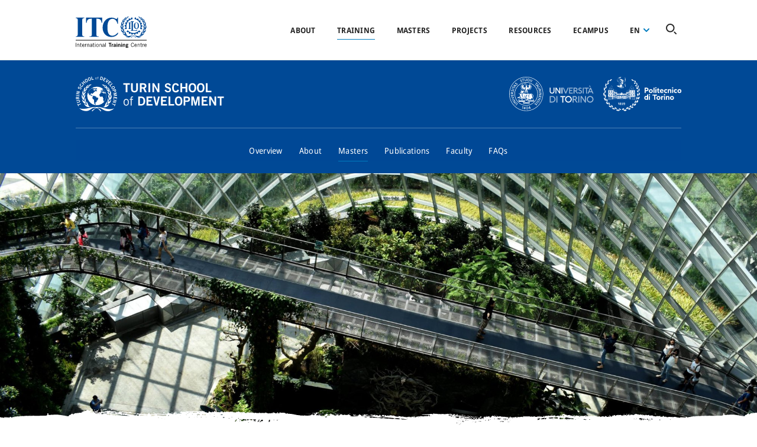

--- FILE ---
content_type: text/html; charset=UTF-8
request_url: https://www.itcilo.org/courses/master-social-innovation-sustainable-development?utm_source=Keystone&utm_campaign=Keystone&utm_medium=ReadMoreSchoolWebsiteCTA
body_size: 21990
content:
<!DOCTYPE html>
<html lang="en" dir="ltr" prefix="content: http://purl.org/rss/1.0/modules/content/  dc: http://purl.org/dc/terms/  foaf: http://xmlns.com/foaf/0.1/  og: http://ogp.me/ns#  rdfs: http://www.w3.org/2000/01/rdf-schema#  schema: http://schema.org/  sioc: http://rdfs.org/sioc/ns#  sioct: http://rdfs.org/sioc/types#  skos: http://www.w3.org/2004/02/skos/core#  xsd: http://www.w3.org/2001/XMLSchema# ">
<head>
  <meta charset="utf-8" />
<script async src="https://www.googletagmanager.com/gtag/js?id=UA-7136543-31"></script>
<script>window.dataLayer = window.dataLayer || [];function gtag(){dataLayer.push(arguments)};gtag("js", new Date());gtag("set", "developer_id.dMDhkMT", true);gtag("config", "UA-7136543-31", {"groups":"default","anonymize_ip":true,"page_placeholder":"PLACEHOLDER_page_path","allow_ad_personalization_signals":false});</script>
<meta name="description" content="Join a master&#039;s in social innovation and sustainable development. Learn to design inclusive solutions for global challenges with ITCILO." />
<link rel="canonical" href="https://www.itcilo.org/courses/master-social-innovation-sustainable-development" />
<meta property="og:image" content="https://www.itcilo.org/sites/default/files/courses/cover-images/A9719097.jpeg" />
<meta property="og:image:width" content="2362" />
<meta property="og:image:height" content="1721" />
<meta name="google-site-verification" content="vmSZfLuOp9cr_ua3qxC4uA2GnnP8CwC2XbsWldJeseE" />
<meta name="google-site-verification" content="aeL-XaCDymxxmNzwz6264Gp7miSqa_BMcAKZhG5JeTI" />
<meta name="Generator" content="Drupal 10 (https://www.drupal.org)" />
<meta name="MobileOptimized" content="width" />
<meta name="HandheldFriendly" content="true" />
<meta name="viewport" content="width=device-width, initial-scale=1.0" />
<link rel="icon" href="/themes/custom/itcilo_theme/favicon.ico" type="image/vnd.microsoft.icon" />
<link rel="alternate" hreflang="en" href="https://www.itcilo.org/courses/master-social-innovation-sustainable-development" />
<link rel="alternate" hreflang="fr" href="https://www.itcilo.org/fr/courses/master-social-innovation-sustainable-development-ed-2021-22" />
<link rel="alternate" hreflang="es" href="https://www.itcilo.org/es/courses/master-social-innovation-sustainable-development-ed-2021-22" />
<link rel="alternate" hreflang="it" href="https://www.itcilo.org/it/courses/master-social-innovation-sustainable-development-ed-2021-22" />
<link rel="alternate" hreflang="pt-pt" href="https://www.itcilo.org/pt/courses/master-social-innovation-sustainable-development-ed-2021-22" />

  <title>Master in Social Innovation and Sustainable Development | ITCILO</title>
  <link rel="apple-touch-icon" sizes="180x180" href="themes/custom/itcilo_theme/dist/images/brand-icons/apple-touch-icon.png">
  <link rel="icon" type="image/png" sizes="32x32" href="themes/custom/itcilo_theme/dist/images/brand-icons/favicon-32x32.png">
  <link rel="icon" type="image/png" sizes="16x16" href="themes/custom/itcilo_theme/dist/images/brand-icons/favicon-16x16.png">
  <link rel="mask-icon" href="themes/custom/itcilo_theme/dist/images/brand-icons/safari-pinned-tab.svg" color="#004996">
  <meta name="msapplication-TileColor" content="#004996">
  <meta name="theme-color" content="#004996">
  <link rel="stylesheet" media="all" href="/sites/default/files/css/css_9f5RErwNB_9lTcSRKDlgiKtq0mBYlbwQe7djt8eyymI.css?delta=0&amp;language=en&amp;theme=itcilo_theme&amp;include=[base64]" />
<link rel="stylesheet" media="all" href="/sites/default/files/css/css_ixxLMAddW5SAtFJd9nG-d2BXHo2UZTWHC9T1_poJnt0.css?delta=1&amp;language=en&amp;theme=itcilo_theme&amp;include=[base64]" />

  <!-- Google Optimize -->
  <script src="https://www.googleoptimize.com/optimize.js?id=OPT-KCNWZ8S"></script>
  <!-- End Google Optimize -->
  
  <!-- Google Tag Manager -->
  <script>(function(w,d,s,l,i){w[l]=w[l]||[];w[l].push({'gtm.start':new Date().getTime(),event:'gtm.js'});var f=d.getElementsByTagName(s)[0],j=d.createElement(s),dl=l!='dataLayer'?'&l='+l:'';j.async=true;j.src='https://www.googletagmanager.com/gtm.js?id='+i+dl;f.parentNode.insertBefore(j,f);})(window,document,'script','dataLayer','GTM-5QKFD4L');</script>
  <!-- End Google Tag Manager -->
  <!-- Google Tag Manager (noscript) -->
  <noscript><iframe src="https://www.googletagmanager.com/ns.html?id=GTM-5QKFD4L" height="0" width="0" style="display:none;visibility:hidden"></iframe></noscript>
  <!-- End Google Tag Manager (noscript) -->
  <script type="text/javascript">
    (function(e,t,o,n,p,r,i){e.visitorGlobalObjectAlias=n;e[e.visitorGlobalObjectAlias]=e[e.visitorGlobalObjectAlias]||function(){(e[e.visitorGlobalObjectAlias].q=e[e.visitorGlobalObjectAlias].q||[]).push(arguments)};e[e.visitorGlobalObjectAlias].l=(new Date).getTime();r=t.createElement("script");r.src=o;r.async=true;i=t.getElementsByTagName("script")[0];i.parentNode.insertBefore(r,i)})(window,document,"https://diffuser-cdn.app-us1.com/diffuser/diffuser.js","vgo");
    vgo('setAccount', '254108969');
    vgo('setTrackByDefault', true);

    vgo('process');
  </script>
</head>
<body class="itcilo-page-courses-master-social-innovation-sustainable-development node-2207 path-node page-node-type-course">

<a href="#main-content" class="visually-hidden focusable">
  Skip to main content
</a>

  <div class="dialog-off-canvas-main-canvas" data-off-canvas-main-canvas>
    <div class="layout-container">

  <div class="header-container">
    <header role="banner">
      
        <div class="region region-header">
    <div id="block-itcilo-theme-branding" class="block block-system block-system-branding-block">
  
    
        <a href="/" rel="home" class="site-logo" tabindex="1">
      <img src="/themes/custom/itcilo_theme/logo.svg" alt="Home" />
    </a>
        <div class="site-name">
      <a href="/" rel="home" tabindex="1">ITCILO</a>
    </div>
    </div>
<nav role="navigation" aria-labelledby="block-itcilo-theme-account-menu-menu" id="block-itcilo-theme-account-menu" class="block block-menu navigation menu--account">
            
  <h2 class="visually-hidden" id="block-itcilo-theme-account-menu-menu">User account menu</h2>
  

        
              <ul class="menu">
                    <li class="menu-level-1 menu-item">
        <a href="/user/login" data-drupal-link-system-path="user/login">Log in</a>
              </li>
        </ul>
  


  </nav>
<div id="block-menusblock" class="block block-itcilo-global block-menus-block">
  
    
      <button class="hamburger hamburger--spring" type="button" aria-label="Open Navigation">
  <span class="hamburger-box">
    <span class="hamburger-inner">Menu icon</span>
  </span>
</button>

<div class="main-menu-container">
  <div class="main-menu-wrapper">
    <div class="menu-block-main">
      
              <ul class="menu">
                    <li class="menu-level-1 menu-item menu-item--expanded">
        <a href="/about" data-drupal-link-system-path="node/1084">About</a>
                                <ul class="menu">
                    <li class="menu-level-2 menu-item">
        <a href="/about" data-drupal-link-system-path="node/1084">Overview</a>
              </li>
                <li class="menu-level-2 menu-item">
        <a href="/about/board" data-drupal-link-system-path="node/1488">Board</a>
              </li>
                <li class="menu-level-2 menu-item">
        <a href="/about/history" data-drupal-link-system-path="node/2953">History</a>
              </li>
                <li class="menu-level-2 menu-item">
        <a href="/about/campus" data-drupal-link-system-path="node/1082">Campus</a>
              </li>
                <li class="menu-level-2 menu-item">
        <a href="/about/teams" data-drupal-link-system-path="node/1086">Teams</a>
              </li>
                <li class="menu-level-2 menu-item">
        <a href="/about/topics" data-drupal-link-system-path="node/1289">Topics</a>
              </li>
                <li class="menu-level-2 menu-item">
        <a href="/about/social-partners" title="Social partners" data-drupal-link-system-path="node/3582">Social partners</a>
              </li>
        </ul>
  
              </li>
                <li class="menu-level-1 menu-item menu-item--expanded menu-item--active-trail">
        <a href="/training" data-drupal-link-system-path="node/2623">Training</a>
                                <ul class="menu">
                    <li class="menu-level-2 menu-item">
        <a href="/training" data-drupal-link-system-path="node/2623">Overview</a>
              </li>
                <li class="menu-level-2 menu-item menu-item--active-trail">
        <a href="/courses" class="main-menu--courses" data-drupal-link-system-path="courses">Courses</a>
              </li>
                <li class="menu-level-2 menu-item">
        <a href="/training/tailored-courses" data-drupal-link-system-path="node/2888">Tailored</a>
              </li>
                <li class="menu-level-2 menu-item">
        <a href="/training/diplomas" data-drupal-link-system-path="node/2314">Diplomas</a>
              </li>
                <li class="menu-level-2 menu-item">
        <a href="/training/masterclass" data-drupal-link-system-path="node/2979">Masterclasses</a>
              </li>
                <li class="menu-level-2 menu-item">
        <a href="/training/keynotes" data-drupal-link-system-path="node/3474">Keynotes</a>
              </li>
        </ul>
  
              </li>
                <li class="menu-level-1 menu-item">
        <a href="/turin-school-of-development/masters" data-drupal-link-system-path="node/1466">Masters</a>
              </li>
                <li class="menu-level-1 menu-item menu-item--collapsed">
        <a href="/projects" data-drupal-link-system-path="node/2887">Projects</a>
              </li>
                <li class="menu-level-1 menu-item menu-item--collapsed">
        <a href="/resources" data-drupal-link-system-path="node/2876">Resources</a>
              </li>
                <li class="menu-level-1 menu-item">
        <a href="https://ecampus.itcilo.org/">eCampus</a>
              </li>
        </ul>
  


      <div id="block-dropdownlanguagecontent--2" class="block block-dropdown-language block-dropdown-languagelanguage-content">
  
    
        <div class="dropbutton-wrapper"><div class="dropbutton-widget"><ul class="dropdown-language-item dropbutton"><li class="en active" data-title="English"><span class="language-link active-language">en</span></li><li class="fr" data-title="Français"><a href="/fr/courses/master-social-innovation-sustainable-development-ed-2021-22?utm_campaign=PANTHEON_STRIPPED&amp;utm_medium=PANTHEON_STRIPPED&amp;utm_source=PANTHEON_STRIPPED" class="language-link" hreflang="fr">Français</a></li><li class="es" data-title="Español"><a href="/es/courses/master-social-innovation-sustainable-development-ed-2021-22?utm_campaign=PANTHEON_STRIPPED&amp;utm_medium=PANTHEON_STRIPPED&amp;utm_source=PANTHEON_STRIPPED" class="language-link" hreflang="es">Español</a></li><li class="it" data-title="Italiano"><a href="/it/courses/master-social-innovation-sustainable-development-ed-2021-22?utm_campaign=PANTHEON_STRIPPED&amp;utm_medium=PANTHEON_STRIPPED&amp;utm_source=PANTHEON_STRIPPED" class="language-link" hreflang="it">Italiano</a></li><li class="pt-pt" data-title="Português"><a href="/pt/courses/master-social-innovation-sustainable-development-ed-2021-22?utm_campaign=PANTHEON_STRIPPED&amp;utm_medium=PANTHEON_STRIPPED&amp;utm_source=PANTHEON_STRIPPED" class="language-link" hreflang="pt-pt">Português</a></li></ul></div></div>
  </div>

    </div>
  </div>
  <div class="block block-itcilo-global block-global-search-icon-block">
  
    
      
<button id="global-search-trigger" value="Global search icon">
  <svg viewBox="0 0 18 18">
    <path d="M7.31,14.62a7.31,7.31,0,1,1,7.31-7.31A7.32,7.32,0,0,1,7.31,14.62ZM7.31,2a5.31,5.31,0,1,0,5.31,5.31A5.31,5.31,0,0,0,7.31,2Zm10.4,15.71a1,1,0,0,0,0-1.42l-2.66-2.65a1,1,0,0,0-1.41,1.41l2.65,2.66A1,1,0,0,0,17,18,1,1,0,0,0,17.71,17.71Z"/>
  </svg>
  <h3>Search for a course, topic, project ...</h3>
</button>

  </div>

</div>

  </div>

  </div>

    </header>

          <nav class="page-navigation">
          <div class="region region-navigation">
    <div id="block-developmentschoolblock" class="block block-itcilo-global block-development-school-block">
  
    
      <div class="development-school-header">
  <div class="development-school-logo">
    <img src="/themes/custom/itcilo_theme/dist/images/logo/turin-school-development-large.svg" alt="Turin School of Development" class="logo" />
  </div>
  <div class="development-school-partners">
    <div class="partner-logo unito"><img src="/themes/custom/itcilo_theme/dist/images/logo/unito.svg?=new" alt="Università degli Studi di Torino" class="logo" /></div>
    <div class="partner-logo polito"><img src="/themes/custom/itcilo_theme/dist/images/logo/polito-2021.svg" alt="Politecnico di Torino" class="logo" /></div>
    <div class="partner-logo polito-master-school"><img src="/themes/custom/itcilo_theme/dist/images/logo/polito-master-school.svg?=02" alt="Politecnico di Torino Master School" class="logo" /></div>
  </div>
</div>
<div class="development-school-menu">
  <div class="tsod-menu-button">
      <button class="hamburger hamburger--spring" type="button">
        <span class="hamburger-label">Menu</span>
        <span class="hamburger-box">
          <span class="hamburger-inner"></span>
        </span>
      </button>
    </div>  
              <ul class="menu">
                    <li class="menu-level-1 menu-item">
        <a href="/turin-school-of-development" data-drupal-link-system-path="node/1453">Overview</a>
              </li>
                <li class="menu-level-1 menu-item">
        <a href="/turin-school-of-development/about" data-drupal-link-system-path="node/1087">About</a>
              </li>
                <li class="menu-level-1 menu-item">
        <a href="/turin-school-of-development/masters" class="tsd-menu--masters" data-drupal-link-system-path="node/1466">Masters</a>
              </li>
                <li class="menu-level-1 menu-item">
        <a href="/turin-school-of-development/publications" data-drupal-link-system-path="node/1515">Publications</a>
              </li>
                <li class="menu-level-1 menu-item">
        <a href="/turin-school-of-development/faculty" data-drupal-link-system-path="node/1516">Faculty</a>
              </li>
                <li class="menu-level-1 menu-item">
        <a href="/turin-school-of-development/frequently-asked-questions" data-drupal-link-system-path="node/1617">FAQs</a>
              </li>
        </ul>
  


</div>

  </div>

  </div>

      </nav>
      </div>

        <div class="region region-breadcrumbs">
    <div id="block-itcilo-theme-breadcrumbs" class="block block-system block-system-breadcrumb-block">
  
    
        <nav class="breadcrumb" role="navigation" aria-labelledby="system-breadcrumb">
    <h2 id="system-breadcrumb" class="visually-hidden">Breadcrumb</h2>
    <ol>
          <li>
                  <a href="/">Home</a>
              </li>
          <li>
                  <a href="/courses">Courses</a>
              </li>
        </ol>
  </nav>

  </div>

  </div>

  
        <div class="region region-highlighted">
    <div data-drupal-messages-fallback class="hidden"></div>

  </div>

  
  
  <main role="main">
    <a id="main-content" tabindex="-1"></a>
    
    
    <div class="layout-content">
        <div class="region region-content">
    <div id="block-globalsearchblock" class="block block-itcilo-global block-global-search-block">
  
    
      <div id="search-module" class="search-module" role="dialog" aria-modal="true" aria-label="Search Dialog">
  <div id="input-container" class="search-module__input-container">
    <div class="wrapper">
      <div id="search-input" class="search-input"><span class="search-input__highlight"></span>
        <form class="global-search-form" data-drupal-selector="global-search-form" action="/courses/master-social-innovation-sustainable-development?utm_source=PANTHEON_STRIPPED&amp;utm_campaign=PANTHEON_STRIPPED&amp;utm_medium=PANTHEON_STRIPPED" method="post" id="global-search-form" accept-charset="UTF-8">
  <div class="js-form-item form-item js-form-type-textfield form-type-textfield js-form-item-global-search-input form-item-global-search-input form-no-label">
        <input autocomplete="off" placeholder="Search for a course, topic, project…" data-drupal-selector="edit-global-search-input" type="text" id="edit-global-search-input" name="global_search_input" value="" size="64" maxlength="255" class="form-text" />

        </div>
<input class="search-submit button js-form-submit form-submit" data-drupal-selector="edit-global-search-submit" type="submit" id="edit-global-search-submit" name="op" value="Search" />
<input autocomplete="off" data-drupal-selector="form-u4q9tt5y-o8uhm92wqzqz5ltbkeu3pscu6p9slbs1eu" type="hidden" name="form_build_id" value="form-U4Q9tt5y_O8uHM92WQzqZ5LtbkEu3pSCU6p9slBs1eU" />
<input data-drupal-selector="edit-global-search-form" type="hidden" name="form_id" value="global_search_form" />

</form>

      </div>
      <button class="close-btn" aria-label="Close dialog">
        <span>close search widget</span>
        <svg class="close" viewBox="0 0 21.3 19.5">
          <g>
            <path d="M17.8,3.7L4.6,16.9c-0.3,0.3-0.8,0.3-1.1,0c-0.3-0.3-0.3-0.8,0-1.1L16.7,2.6c0.3-0.3,0.8-0.3,1.1,0C18.1,2.9,18.1,3.4,17.8,3.7z"></path>
            <path d="M16.7,16.9L3.5,3.7c-0.3-0.3-0.3-0.8,0-1.1s0.8-0.3,1.1,0l13.2,13.2c0.3,0.3,0.3,0.8,0,1.1C17.5,17.2,17,17.2,16.7,16.9z"></path>
          </g>
        </svg>
      </button>
    </div>
  </div>
  <div id="search-module-results" class="search-module__results">
    <div class="wrapper">
      <div id="search-module__results_suggestions">

      </div>
      <div class="ajax-progress ajax-progress-throbber visually-hidden">
        <div class="throbber">&nbsp;</div>
      </div>
    </div>
    <div class="more-link all-results visually-hidden">
      <a href="#" id="all-results-link">View all results</a>
    </div>
  </div>
</div>

  </div>
<div id="block-itcilo-theme-page-title" class="block block-core block-page-title-block">
  
    
      
  <h1 class="page-title"><span class="view-mode-full field field--name-title field--type-string field--label-hidden">Master in Social Innovation for Sustainable Development</span>
</h1>


  </div>
<div id="block-itcilo-theme-content" class="block block-system block-system-main-block">
  
    
        <div data-track-id="2207" class="node-view-mode-full node-course node-2207 layout layout--onecol">
    <div  class="layout__region layout__region--content">
      
      
<div  class="group-page-intro">
    
            <div class="view-mode-full field field--name-field-cover-image field--type-image field--label-hidden field__item">    <picture>
                  <source srcset="/sites/default/files/styles/fullscreen_image_large/public/courses/cover-images/A9719097.jpeg?h=62fff497&amp;itok=Leon5LAT 1x" media="all and (min-width: 2001px)" type="image/jpeg" width="4000" height="1332"/>
              <source srcset="/sites/default/files/styles/fullscreen_image/public/courses/cover-images/A9719097.jpeg?h=62fff497&amp;itok=PEng2Pdj 1x" media="all and (min-width: 1001px) and (max-width: 2000px)" type="image/jpeg" width="2000" height="666"/>
              <source srcset="/sites/default/files/styles/fullscreen_image_small/public/courses/cover-images/A9719097.jpeg?h=62fff497&amp;itok=6tz5wLrx 1x" media="all and (min-width: 501px) and (max-width: 1000px)" type="image/jpeg" width="1000" height="400"/>
              <source srcset="/sites/default/files/styles/fullscreen_image_xs/public/courses/cover-images/A9719097.jpeg?h=62fff497&amp;itok=O9hD8sWy 1x" media="all and (max-width: 500px)" type="image/jpeg" width="500" height="280"/>
                  <img loading="eager" width="2000" height="666" src="/sites/default/files/styles/fullscreen_image/public/courses/cover-images/A9719097.jpeg?h=62fff497&amp;itok=PEng2Pdj" alt="Master in Social Innovation for Sustainable Development (ed. 2021-22)" typeof="foaf:Image" />

  </picture>

</div>
      
<div  class="group-photo-details">
    
            <div class="view-mode-full field field--name-field-photo-credits field--type-string field--label-hidden field__item">Photo © Unsplash/Paula Prekopova</div>
      
  </div>
<div  class="group-typology-topics">
    
            <div class="view-mode-full master field field--name-field-course-typology field--type-entity-reference field--label-hidden field__item">Master</div>
      
      <div class="view-mode-full field field--name-field-topics field--type-entity-reference field--label-hidden field__items">
              <div class="field__item"><a href="/topics/innovation" hreflang="en">Innovation</a></div>
          </div>
  
  </div>
            <div class="view-mode--custom field field--name-node-title field--type-ds field--label-hidden field__item"><h1>
  Master in Social Innovation for Sustainable Development
</h1>
</div>
      
            <div class="view-mode-full field field--name-field-date-range field--type-daterange field--label-hidden field__item">1 November 2026&ndash;31 October 2027</div>
      
            <div class="view-mode--custom field field--name-course-available-languages field--type-ds field--label-hidden field__item"><div class="list-available-languages">The course is available in <a href="/courses/master-social-innovation-sustainable-development" hreflang="en">English</a></div></div>
      
  </div>
<div  class="group-metadata-map">
    
<div  class="group-metadata-wrapper">
    
<div  class="group-metadata-container">
    
  <div class="blended view-mode--custom field field--name-rendered-course-sessions field--type-ds field--label-above">
    <div class="field__label">Blended</div>
              <div class="field__item"><div class="item-list"><ul><li>  <div class="paragraph paragraph--type--course-session paragraph--view-mode--full">
          
            <div class="view-mode-full field field--name-field-place field--type-string field--label-hidden field__item">Online (E-Campus)</div>
      
            <div class="view-mode-full field field--name-field-date-range field--type-daterange field--label-hidden field__item">1 November&ndash;31 December 2026</div>
      
      </div>
</li><li>  <div class="paragraph paragraph--type--course-session paragraph--view-mode--full">
          
            <div class="view-mode-full field field--name-field-place field--type-string field--label-hidden field__item">Online (E-Campus)</div>
      
            <div class="view-mode-full field field--name-field-date-range field--type-daterange field--label-hidden field__item">1 January&ndash;9 April 2027</div>
      
      </div>
</li><li>  <div class="paragraph paragraph--type--course-session paragraph--view-mode--full">
          
            <div class="view-mode-full field field--name-field-place field--type-string field--label-hidden field__item">Turin, Italy</div>
      
            <div class="view-mode-full field field--name-field-date-range field--type-daterange field--label-hidden field__item">12 April&ndash;11 June 2027</div>
      
      </div>
</li><li>  <div class="paragraph paragraph--type--course-session paragraph--view-mode--full">
          
            <div class="view-mode-full field field--name-field-place field--type-string field--label-hidden field__item">Online (E-Campus)</div>
      
            <div class="view-mode-full field field--name-field-date-range field--type-daterange field--label-hidden field__item">14 June&ndash;31 October 2027</div>
      
      </div>
</li></ul></div></div>
          </div>

  <div class="view-mode-full field field--name-field-languages field--type-entity-reference field--label-above">
    <div class="field__label">Language</div>
          <div class="field__items">
              <div class="field__item">English</div>
              </div>
      </div>

  <div class="view-mode-full field field--name-field-application-dates field--type-daterange field--label-above">
    <div class="field__label">Application deadline</div>
          <div class="field__items">
              <div class="field__item">27 February 2026</div>
              </div>
      </div>

<div  class="group-field-price">
  <h3>Price</h3>
    
  <div class="view-mode-full field field--name-field-tuition-cost field--type-decimal field--label-inline clearfix">
    <div class="field__label">Tuition</div>
              <div content="9900.00" class="field__item">€9,900</div>
          </div>

  <div class="view-mode-full field field--name-field-subsistence-cost field--type-decimal field--label-inline clearfix">
    <div class="field__label">Subsistence (optional)</div>
              <div content="4785.00" class="field__item">€4,785</div>
          </div>

  </div>
  <div class="view-mode-full field field--name-field-code field--type-string field--label-above">
    <div class="field__label">Code</div>
              <div class="field__item">A9719097</div>
          </div>

  </div>
<div  class="group-documents-apply">
    
            <div class="view-mode--custom field field--name-find-out-more field--type-ds field--label-hidden field__item"><div class="field-course-find-out-more">
                          <a class="button webform-dialog" href="/webform/request_information?source_entity_type=node&amp;source_entity_id=2207&amp;mode=contact">Contact Us</a>
                        </div></div>
      
            <div class="view-mode--custom field field--name-infonote-form field--type-ds field--label-hidden field__item"><div class="field-course-infonote-form">
                          <a class="button webform-dialog" href="/webform/request_information?source_entity_type=node&amp;source_entity_id=2207&amp;mode=brochure">Download brochure</a>
                        </div></div>
      
            <div class="view-mode--custom field field--name-apply-now field--type-ds field--label-hidden field__item"><div class="field-course-apply-now"><a href="https://oarf2.itcilo.org/MSTF/A9719097/en">Apply now</a></div></div>
      
  </div>
  </div>
  </div>
            <div class="view-mode-full clearfix text-formatted field field--name-field-description field--type-text-long field--label-hidden field__item"><p><span><span><span><span><span><span>Start your transformative journey with our comprehensive 1-year programme. Featuring a blend of online learning and an immersive residential phase in Turin, Italy, this Master’s course equips you to tackle global challenges such as</span></span></span></span></span></span><span><span><span><span><span><span> unemployment,</span></span></span></span></span></span><span><span><span><span><span><span> climate change and social exclusion. Develop innovative solutions aligned with the 2030 SDGs, gain hands-on experience through workshops and case studies, and work on a unique final project. Join a global network of change-makers and lead the way in sustainable development.</span></span></span></span></span></span></p>
<p>&nbsp;</p>
</div>
      
            <div class="view-mode-full field field--name-field-key-features field--type-entity-reference-revisions field--label-hidden field__item">  <div class="paragraph paragraph--type--key-features paragraph--view-mode--default">
          
            <div class="view-mode-default field field--name-field-title field--type-string field--label-hidden field__item">Key features</div>
      
      <div class="view-mode-default field field--name-field-key-features field--type-entity-reference-revisions field--label-hidden field__items">
              <div class="field__item">  <div class="paragraph paragraph--type--key-features-item paragraph--view-mode--default">
          
            <div class="view-mode-default field field--name-field-title field--type-string field--label-hidden field__item">Innovative curriculum</div>
      
            <div class="view-mode-default clearfix text-formatted field field--name-field-description field--type-text-long field--label-hidden field__item"><p><span><span><span><span><span><span>Dive into a cutting-edge curriculum that merges theoretical insights with practical applications, focusing on social innovation and sustainable development strategies to tackle pressing global issues.</span></span></span></span></span></span></p>
</div>
      
      </div>
</div>
              <div class="field__item">  <div class="paragraph paragraph--type--key-features-item paragraph--view-mode--default">
          
            <div class="view-mode-default field field--name-field-title field--type-string field--label-hidden field__item">Expert faculty</div>
      
            <div class="view-mode-default clearfix text-formatted field field--name-field-description field--type-text-long field--label-hidden field__item"><p><span><span><span><span><span><span>Learn from a distinguished global faculty, including experts from ITCILO, the University of Turin, and leading international organizations such as the ILO and UN, bringing diverse perspectives and real-world experience.</span></span></span></span></span></span></p>
</div>
      
      </div>
</div>
              <div class="field__item">  <div class="paragraph paragraph--type--key-features-item paragraph--view-mode--default">
          
            <div class="view-mode-default field field--name-field-title field--type-string field--label-hidden field__item">Hands-on experience</div>
      
            <div class="view-mode-default clearfix text-formatted field field--name-field-description field--type-text-long field--label-hidden field__item"><p><span><span><span><span><span><span>Apply your knowledge through engaging case studies, interactive workshops, and collaborative exercises designed to enhance your practical skills and understanding of social innovation.</span></span></span></span></span></span></p>
</div>
      
      </div>
</div>
              <div class="field__item">  <div class="paragraph paragraph--type--key-features-item paragraph--view-mode--default">
          
            <div class="view-mode-default field field--name-field-title field--type-string field--label-hidden field__item">Blended learning format</div>
      
            <div class="view-mode-default clearfix text-formatted field field--name-field-description field--type-text-long field--label-hidden field__item"><p><span><span><span><span><span><span>Enjoy the flexibility of a blended learning approach that combines online modules with an immersive residential phase in Turin, providing a rich and flexible educational experience.</span></span></span></span></span></span></p>
</div>
      
      </div>
</div>
          </div>
  
      </div>
</div>
      
  <div class="view-mode-full clearfix text-formatted field field--name-field-description-map field--type-text-long field--label-above">
    <div class="field__label">Introduction to the Master</div>
              <div class="field__item"><p>With a global faculty and participants, this Master will challenge candidates' current beliefs and notions of social innovation, developing a new understanding of its principles and tools. Global trends show that, as a result of the COVID-19 crisis, social exclusion, youth unemployment, migration, climate change and the problems of an ageing society have escalated. As they explore the implications of different models, participants will acquire tools and techniques for anticipating change and responding to complex situations in their respective fields. Social innovators and entrepreneurs are expected to play a crucial role in the implementation of the 2030 SDGs in the medium term. Government agencies are encouraged to seek out the "best social innovations" in their programmes. The entrepreneurs of tomorrow are required to use their new models to achieve results and scale their services, including public-private partnerships. Throughout the course, participants will be supported in the development of a specific project that will constitute their final thesis. During the classroom-based period, academics, practitioners and other resource persons will use lectures, case studies, laboratories, group work and practical exercises to strike a balance between theory and practice.</p>
</div>
          </div>

  <div class="view-mode-full clearfix text-formatted field field--name-field-target-audience field--type-text-long field--label-above">
    <div class="field__label">Who attends this Master?</div>
              <div class="field__item"><p>The Master is intended for officials and/or professionals working in the public and private sectors and for UN agencies, foundations and NGOs; recent university graduates from developing and developed countries; people working or interested in social innovation and social entrepreneurship and related research; members of cooperatives. The essential requirements for admission are a Bachelor's degree (minimum three years' duration) and fluency in English.</p>
</div>
          </div>

      <div class="view-mode-full field field--name-field-layout-elements field--type-entity-reference-revisions field--label-hidden field__items">
              <div class="field__item">  <div class="paragraph paragraph--type--video paragraph--view-mode--default">
          
            <div class="view-mode-default field field--name-field-video-embed field--type-video-embed-field field--label-hidden field__item"><div data-video-embed-field-lazy="&lt;div class=&quot;video-embed-field-provider-youtube video-embed-field-responsive-video&quot;&gt;&lt;iframe width=&quot;854&quot; height=&quot;480&quot; frameborder=&quot;0&quot; allowfullscreen=&quot;allowfullscreen&quot; src=&quot;https://www.youtube.com/embed/TAaO1EgappM?autoplay=1&amp;amp;start=0&amp;amp;rel=0&quot;&gt;&lt;/iframe&gt;
&lt;/div&gt;
" class="video-embed-field-lazy"><img src="/sites/default/files/styles/video_thumb/public/video_thumbnails/TAaO1EgappM.jpg?itok=JHrv8xLh" width="1920" height="1080" alt="" loading="lazy" typeof="foaf:Image" class="image-style-video-thumb" />

<button class="video-embed-field-lazy-play"></button>
</div>
</div>
      
      </div>
</div>
              <div class="field__item">  <div class="paragraph paragraph--type--title-text paragraph--view-mode--default">
          
            <div class="view-mode-default field field--name-field-title field--type-string field--label-hidden field__item">Methodology</div>
      
            <div class="view-mode-default clearfix text-formatted field field--name-field-text field--type-text-long field--label-hidden field__item"><p><span><span><span><span><span><span>The Master’s in Social Innovation for Sustainable Development employs a dynamic and integrated approach to equip you with essential skills and knowledge for impactful development management. This programme blends theoretical insights with practical applications to offer a comprehensive understanding of development challenges and solutions within a global framework.</span></span></span></span></span></span></p>
<p><span><span><span><span><span><span>Utilizing a blended learning format, the programme combines online coursework with an immersive residential phase in Turin. You will benefit from interactive lectures, seminars, and workshops led by distinguished experts from academia and international organizations. The hands-on component includes case studies, real-world assignments, and project work to bridge theory with practice.</span></span></span></span></span></span></p>
<p><span><span><span><span><span><span>Advanced tools such as virtual simulations and interactive online resources enhance the learning experience, providing you with a modern and engaging educational environment. The culmination of your studies involves a final project, where you will develop a detailed project proposal applying the knowledge and skills gained throughout the programme. Dedicated tutors offer continuous support to guide you towards academic and professional success.</span></span></span></span></span></span></p>
</div>
      
      </div>
</div>
              <div class="field__item">  <div class="paragraph paragraph--type--title-text paragraph--view-mode--default">
          
            <div class="view-mode-default field field--name-field-title field--type-string field--label-hidden field__item">Assessment</div>
      
            <div class="view-mode-default clearfix text-formatted field field--name-field-text field--type-text-long field--label-hidden field__item"><p><span><span><span><span><span><span>The Master’s in Social Innovation for Sustainable Development employs a diverse range of assessment methods to thoroughly evaluate participants' understanding and practical skills.&nbsp;</span></span></span></span></span></span></p>
<p><span><span><span><span><span><span>Written exams are designed to test your comprehension of core concepts, development theories, and sustainable frameworks essential for effective management. Practical assignments, including case studies and project simulations, allow you to apply your knowledge to real-world scenarios, devising actionable solutions to complex challenges. Participants are also required to undertake both individual and group projects that address specific development issues. These projects involve in-depth research and solution formulation, helping you develop practical insights and collaborative skills. Oral presentations are used to assess your ability to communicate complex development issues clearly and persuasively, enhancing your presentation and advocacy skills.</span></span></span></span></span></span></p>
<p><span><span><span><span><span><span>Continuous assessment through quizzes, interactive discussions, and active participation in workshops ensures consistent engagement and tracks your progress throughout the programme. The culmination of the programme is a final project, where you develop a comprehensive proposal demonstrating your ability to apply acquired concepts to practical development challenges, showcasing your readiness to lead impactful initiatives.</span></span></span></span></span></span></p>
</div>
      
      </div>
</div>
              <div class="field__item">  <div class="paragraph paragraph--type--title-text paragraph--view-mode--default">
          
            <div class="view-mode-default field field--name-field-title field--type-string field--label-hidden field__item">Duration, language and venue</div>
      
            <div class="view-mode-default clearfix text-formatted field field--name-field-text field--type-text-long field--label-hidden field__item"><p><span><span><span><span><span><span>The Master’s in Social Innovation for Sustainable Development spans one year and is structured into three distinct phases: online learning, a mandatory residential phase, and a final project and research component.&nbsp;</span></span></span></span></span></span></p>
<p><span><span><span><span><span><span>Conducted in English, the programme requires proficiency in the language for successful participation.</span></span></span></span></span></span></p>
<p><span><span><span>The first phase consists of online coursework, allowing you to study and gain foundational knowledge. Online lectures will be held twice a week (typically on Tuesdays and Thursdays, from 2:00 to 5:00 PM CET), whose attendance is compulsory (a few absences will be allowed).</span></span></span></p>
<p><span><span><span>The second phase consists of a mandatory residential period at the International Training Centre of the ILO (ITCILO) in Turin, Italy. Therefore, classes are delivered in presence at the ITCILO Campus, from Monday to Friday (9.30 am to 4 pm, Italy time zone).</span></span></span></p>
<p><span><span><span><span><span><span>This immersive experience provides in-person instruction and opportunities for interactive learning. The final phase is dedicated to project development and research, typically completed in a hybrid format that combines remote work with ongoing online support from faculty.</span></span></span></span></span></span></p>
</div>
      
      </div>
</div>
              <div class="field__item">  <div class="paragraph paragraph--type--title-text paragraph--view-mode--default">
          
            <div class="view-mode-default field field--name-field-title field--type-string field--label-hidden field__item">Structured learning schedule</div>
      
            <div class="view-mode-default clearfix text-formatted field field--name-field-text field--type-text-long field--label-hidden field__item"><p><span><span><span><span><span><span>The Master in Social Innovation for Sustainable Development provides a structured and practical learning experience divided into three key phases:</span></span></span></span></span></span></p>
</div>
      
      </div>
</div>
              <div class="field__item">  <div class="paragraph paragraph--type--tabs paragraph--view-mode--default">
          
            <div class="view-mode-default field field--name-field-title field--type-string field--label-hidden field__item">Phases details</div>
      <ul><li><a href="#tabs-12819888-12819884">Preparatory phase (online)</a></li><li><a href="#tabs-12819888-12819885">Residential phase (on campus)</a></li><li><a href="#tabs-12819888-12819886">Applied project and research phase (hybrid)</a></li><li><a href="#tabs-12819888-12819887">Final evaluation and certification</a></li></ul>  <div id="tabs-12819888-12819884" class="paragraph paragraph--type--tab paragraph--view-mode--default">
          
            <div class="view-mode-default clearfix text-formatted field field--name-field-text field--type-text-long field--label-hidden field__item"><ul>
<li><span><span><span><span><span><span><strong>Duration</strong>: 5&nbsp;months&nbsp;&nbsp;</span></span></span></span></span></span></li>
<li><span><span><span><span><span><span><strong>Focus</strong>: Building a foundational understanding of social innovation, sustainable development, and project design. Topics include social transformation, the 2030 Agenda, and the role of social innovation in sustainable development.</span></span></span></span></span></span></li>
<li><span><span><span><span><span><span><strong>Activities</strong>: Online lectures, held twice a week (typically on Tuesdays and Thursdays, from 2:00 to 5:00 PM CET), whose attendance is compulsory; case studies, and collaborative&nbsp;workshops</span></span></span></span></span></span></li>
</ul>
</div>
      
      </div>
  <div id="tabs-12819888-12819885" class="paragraph paragraph--type--tab paragraph--view-mode--default">
          
            <div class="view-mode-default clearfix text-formatted field field--name-field-text field--type-text-long field--label-hidden field__item"><ul>
<li><span><span><span><span><span><span><strong>Duration</strong>: 2&nbsp;months</span></span></span></span></span></span></li>
<li><span><span><span><span><span><span><strong>Location</strong>: ITCILO campus in Turin, Italy&nbsp;&nbsp;</span></span></span></span></span></span></li>
<li><span><span><span><span><span><span><strong>Focus</strong>: Advanced training in social innovation policies, social business models, and impact measurement. This phase includes intensive workshops and practical exercises.</span></span></span></span></span></span></li>
<li><span><span><span><span><span><span><strong>Activities</strong>: Classes delivered in presence at the ITCILO Campus, from Monday to Friday (9.30 am to 4 pm, Italy time zone – compulsory attendance), workshops led by experts, innovation labs, and project work.</span></span></span></span></span></span></li>
</ul>
</div>
      
      </div>
  <div id="tabs-12819888-12819886" class="paragraph paragraph--type--tab paragraph--view-mode--default">
          
            <div class="view-mode-default clearfix text-formatted field field--name-field-text field--type-text-long field--label-hidden field__item"><ul>
<li><span><span><span><span><span><span><strong>Duration</strong>: 5&nbsp;months&nbsp;&nbsp;</span></span></span></span></span></span></li>
<li><span><span><span><span><span><span><strong>Focus</strong>: Developing and implementing a social innovation project related to a specific social or environmental challenge. Emphasis on applying theoretical knowledge to practical scenarios.</span></span></span></span></span></span></li>
<li><span><span><span><span><span><span><strong>Activities</strong>: Independent research, project development through home-based research, ongoing online support and mentorship from faculty.</span></span></span></span></span></span></li>
</ul>
</div>
      
      </div>
  <div id="tabs-12819888-12819887" class="paragraph paragraph--type--tab paragraph--view-mode--default">
          
            <div class="view-mode-default clearfix text-formatted field field--name-field-text field--type-text-long field--label-hidden field__item"><ul>
<li><span><span><span><span><span><span><strong>Focus</strong>: Comprehensive evaluation of the skills and knowledge acquired throughout the programme.&nbsp;&nbsp;</span></span></span></span></span></span></li>
<li><span><span><span><span><span><span><strong>Activities</strong>: Final submission of the written project/final thesis and issuance of the Master’s degree upon successful completion.</span></span></span></span></span></span></li>
</ul>
</div>
      
      </div>

      </div>
</div>
              <div class="field__item">  <div class="paragraph paragraph--type--title-text paragraph--view-mode--default">
          
            <div class="view-mode-default field field--name-field-title field--type-string field--label-hidden field__item">Objectives</div>
      
            <div class="view-mode-default clearfix text-formatted field field--name-field-text field--type-text-long field--label-hidden field__item"><p><span><span><span><span><span><span>The Master in Social Innovation for Sustainable Development aims to provide participants with a comprehensive understanding of social innovation and sustainable development, integrating cutting-edge theories and practical tools. The programme focuses on developing deep knowledge of social innovation principles, sustainable development frameworks, and the effective implementation of the 2030 Agenda for Sustainable Development. Participants will gain hands-on experience through real-world case studies, interactive workshops, and project-based assignments designed to address complex social and environmental challenges. Emphasis is placed on strategic thinking to design and execute innovative solutions that foster social change and tackle issues such as social exclusion, climate change, and migration.</span></span></span></span></span></span></p>
<p><span><span><span><span><span><span>Additionally, the programme equips participants with techniques for measuring the impact of social innovation initiatives, including the use of social impact finance and sustainability metrics. It fosters essential leadership and collaborative skills necessary for driving social innovation across various organizational contexts, including public and private sectors, NGOs, and international organizations. By leveraging insights from leading academics and practitioners, the Master’s programme employs innovative learning methods and provides valuable networking opportunities, preparing participants to become effective social innovators and leaders in the field of sustainable development.</span></span></span></span></span></span></p>
</div>
      
      </div>
</div>
              <div class="field__item">  <div class="paragraph paragraph--type--title-text paragraph--view-mode--default">
          
            <div class="view-mode-default field field--name-field-title field--type-string field--label-hidden field__item">What are the topics?</div>
      
            <div class="view-mode-default clearfix text-formatted field field--name-field-text field--type-text-long field--label-hidden field__item"><p><span><span>The Master prepares students to become leaders in sustainable social innovation endeavours.</span></span></p>
<ul>
<li><span><span>Innovation for <strong>sustainable development</strong></span></span></li>
<li><span><span>New skills, productive employment and decent work</span></span></li>
<li><span><span>Leadership, <strong>collective intelligence</strong>, and creativity</span></span></li>
<li><span><span><strong>Public policy, social business</strong>, finance, and <strong>impact evaluation</strong></span></span></li>
</ul>
</div>
      
      </div>
</div>
              <div class="field__item">  <div class="paragraph paragraph--type--title-text paragraph--view-mode--default">
          
            <div class="view-mode-default field field--name-field-title field--type-string field--label-hidden field__item">Faculty </div>
      
            <div class="view-mode-default clearfix text-formatted field field--name-field-text field--type-text-long field--label-hidden field__item"><p><span><span><span><span><span><span>The Master in Social Innovation for Sustainable Development features a distinguished faculty committed to advancing the field of social innovation and sustainable development. Our team includes renowned academics, experienced practitioners, and leading experts from prestigious international organizations such as the ILO, UN, and various development-focused institutions. This exceptional blend of expertise ensures a rich educational experience, offering a deep integration of theoretical foundations with practical insights into social innovation and emerging global challenges. Participants benefit from the diverse perspectives and real-world knowledge of our faculty, enhancing their learning and preparation for impactful careers in social innovation.</span></span></span></span></span></span></p>
</div>
      
      </div>
</div>
              <div class="field__item">  <div class="paragraph paragraph--type--fullbody-image paragraph--view-mode--default">
          
            <div class="view-mode-default field field--name-field-image field--type-image field--label-hidden field__item">  <img loading="lazy" src="/sites/default/files/styles/fullbody_image/public/2024-10/%C2%A9ITCILO_M._Montesano_1-dritta_4.jpg?h=f2093259&amp;itok=bCABrEsJ" width="1170" height="585" alt="in campus" typeof="foaf:Image" class="image-style-fullbody-image" />


</div>
      
      </div>
</div>
              <div class="field__item">  <div class="paragraph paragraph--type--title-text paragraph--view-mode--default">
          
            <div class="view-mode-default field field--name-field-title field--type-string field--label-hidden field__item">5 reasons to choose the Turin School of Development</div>
      
            <div class="view-mode-default clearfix text-formatted field field--name-field-text field--type-text-long field--label-hidden field__item"><p><span><span><span><span><span><span><strong>1. Global expertise and diverse faculty</strong>: TSD boasts a faculty comprising leading university professors, senior practitioners, and UN experts from over 80 renowned institutions worldwide. This diverse team ensures a rich, multidisciplinary educational experience that integrates global knowledge with practical expertise.</span></span></span></span></span></span></p>
<p><span><span><span><span><span><span><strong>2. Innovative and sustainable learning</strong>: TSD’s programmes are designed to be cutting-edge, incorporating the latest technological advancements and sustainable practices. The combination of distance learning, face-to-face interaction, and applied project work minimizes participants’ absence from their professional duties while maximizing learning outcomes.</span></span></span></span></span></span></p>
<p><span><span><span><span><span><span><strong>3. Strong connection with UN and specialized agencies</strong>: As part of the International Training Centre of the ILO, TSD leverages its unique position within the UN system. This connection provides unparalleled access to specialized knowledge and enhances the comparative advantage of its Master’s programmes in areas such as human rights, social justice, and sustainable development.</span></span></span></span></span></span></p>
<p><span><span><span><span><span><span><strong>4. Comprehensive career preparation</strong>: TSD graduates are equipped with the essential competencies needed for careers in international organizations, governments, and NGOs. The programmes blend academic rigor with practical application, preparing students to tackle contemporary challenges in fields like international development, social innovation, and technology and public policy.</span></span></span></span></span></span></p>
<p><span><span><span><span><span><span><strong>5. Multicultural and international environment</strong>: With participants from all over the world, TSD offers a truly global learning experience. Students broaden their horizons, enhance their managerial skills, and build a strong professional network by interacting with peers from diverse cultural and professional backgrounds.&nbsp;</span></span></span></span></span></span></p>
<p><span><span><span><span><span><span>Choosing TSD means joining a community dedicated to advancing social justice and sustainable development through high-quality, innovative education.</span></span></span></span></span></span></p>
</div>
      
      </div>
</div>
              <div class="field__item">  <div class="paragraph paragraph--type--icons-with-description paragraph--view-mode--default">
          
            <div class="view-mode-default field field--name-field-title field--type-string field--label-hidden field__item">Our partner</div>
      
      <div class="view-mode-default field field--name-field-icon-description-item field--type-entity-reference-revisions field--label-hidden field__items">
              <div class="field__item">  <div class="paragraph paragraph--type--icon-description-item paragraph--view-mode--default">
          
            <div class="view-mode-default field field--name-field-logo-icon field--type-image field--label-hidden field__item">  <img loading="lazy" src="/sites/default/files/styles/small_image/public/2023-04/Logo-new_UNITO_orizzontale_b%26w_3.png?itok=INsMewGf" width="300" height="120" alt="Unito" typeof="foaf:Image" class="image-style-small-image" />


</div>
      
<div  class="group-text-block">
    
            <div class="view-mode-default field field--name-field-title field--type-string field--label-hidden field__item">University of Turin</div>
      
            <div class="view-mode-default clearfix text-formatted field field--name-field-description field--type-text-long field--label-hidden field__item"><p>The University of Turin is one of the most ancient and prestigious Italian Universities. Hosting over&nbsp;<strong>74.000 students&nbsp;</strong>and with&nbsp;<strong>120 buildings</strong>&nbsp;in different areas in Turin and in key places in Piedmont, the University of Turin can be considered as “city-within-a-city”, promoting culture and producing research, innovation, training and employment.</p>
</div>
      
            <div class="view-mode-default field field--name-field-link field--type-link field--label-hidden field__item"><a href="https://www.unito.it">Learn more</a></div>
      
  </div>
      </div>
</div>
          </div>
  
      </div>
</div>
              <div class="field__item">  <div class="paragraph paragraph--type--title-text paragraph--view-mode--default">
          
            <div class="view-mode-default field field--name-field-title field--type-string field--label-hidden field__item">Alumni quotes </div>
      
      </div>
</div>
              <div class="field__item">  <div class="paragraph paragraph--type--quote-picture paragraph--view-mode--default">
          
            <div class="view-mode-default field field--name-field-image field--type-image field--label-hidden field__item"><div class="_10137" style="background-image: url('https://www.itcilo.org/sites/default/files/styles/quote_picture/public/quote-pics/NINAN_INDIA_photo_SI4SD%202022-2023.jpg?h=83a7ef8b&amp;itok=fpw9AYPu');">
  &nbsp;
</div>
</div>
      
<div  class="group-text-block">
    
            <div class="view-mode-default clearfix text-formatted field field--name-field-description field--type-text-long field--label-hidden field__item"><p><span><span><span><span><span><span>This programme was a game-changer for me. The hands-on approach, including case studies and real-world projects, provided practical experience that went beyond traditional classroom learning. The diverse perspectives from fellow participants and the esteemed faculty enriched my approach to social innovation and sustainable development.</span></span></span></span></span></span></p>
</div>
      
            <div class="view-mode-default field field--name-field-name field--type-string field--label-hidden field__item">Nisha Ninan</div>
      
            <div class="view-mode-default field field--name-field-information field--type-string field--label-hidden field__item">Social Innovation 2022/2023</div>
      
  </div>
      </div>
</div>
              <div class="field__item">  <div class="paragraph paragraph--type--quote-picture paragraph--view-mode--default">
          
            <div class="view-mode-default field field--name-field-image field--type-image field--label-hidden field__item"><div class="_10140" style="background-image: url('https://www.itcilo.org/sites/default/files/styles/quote_picture/public/quote-pics/WALUSIMBI_UGANDA_%202022-2023_1.jpg?h=3a739249&amp;itok=qJdLTlRH');">
  &nbsp;
</div>
</div>
      
<div  class="group-text-block">
    
            <div class="view-mode-default clearfix text-formatted field field--name-field-description field--type-text-long field--label-hidden field__item"><p><span><span><span><span><span><span>The Master’s in Social Innovation introduced me to new ways of thinking about sustainable development. The in-depth modules on social impact finance and innovation strategies were particularly enlightening. The supportive environment and the opportunity to work on a real-world project made this programme exceptionally rewarding.</span></span></span></span></span></span></p>
</div>
      
            <div class="view-mode-default field field--name-field-name field--type-string field--label-hidden field__item">Edmund Walusimbi</div>
      
            <div class="view-mode-default field field--name-field-information field--type-string field--label-hidden field__item">Social Innovation 2022/2023</div>
      
  </div>
      </div>
</div>
              <div class="field__item">  <div class="paragraph paragraph--type--quote-picture paragraph--view-mode--default">
          
<div  class="group-text-block">
    
            <div class="view-mode-default clearfix text-formatted field field--name-field-description field--type-text-long field--label-hidden field__item"><p><span><span><span><span><span><span>The blend of online learning and immersive residential phases allowed me to engage deeply with the material while balancing my professional commitments. The faculty’s expertise and the programme’s focus on practical application prepared me to tackle global challenges with confidence and creativity.</span></span></span></span></span></span></p>
</div>
      
            <div class="view-mode-default field field--name-field-name field--type-string field--label-hidden field__item">Sofia Martinez</div>
      
            <div class="view-mode-default field field--name-field-information field--type-string field--label-hidden field__item">Social Innovation 2022/2023</div>
      
  </div>
      </div>
</div>
              <div class="field__item">  <div class="paragraph paragraph--type--title-text paragraph--view-mode--default">
          
            <div class="view-mode-default field field--name-field-title field--type-string field--label-hidden field__item">Interested in learning more?</div>
      
            <div class="view-mode-default clearfix text-formatted field field--name-field-text field--type-text-long field--label-hidden field__item"><p><a href="mailto:%20admissions@itcilo.org">Email&nbsp;</a>us to discover more about this Masters programme. You can also schedule a virtual meeting with one of our representatives.</p>
<p>Read&nbsp;<a href="https://www.itcilo.org/turin-school-of-development/frequently-asked-questions">FAQs</a></p>
</div>
      
      </div>
</div>
          </div>
  
    </div>
  </div>


  </div>
<div id="block-coursehelpblock" class="block block-itcilo-courses block-course-help-block">
  
    
      <div class="clear-both">
  <h2><span>Questions?</span> We have the answers</h2>
  <div class="block-actions">
    <a class="button" href="/frequently-asked-questions" target="_blank">Read our FAQ</a>
          <a class="button" href="mailto:socialinnovation@itcilo.org" target="_blank">Email us</a>
      </div>
</div>

  </div>
<div class="views-element-container block block-views block-views-blockcourses-block-courses-siblings" id="block-views-block-courses-block-courses-siblings">
  
      <h2>Courses</h2>
    
      <div><div class="view view-courses view-id-courses view-display-id-block_courses_siblings js-view-dom-id-78b5a083d5bc8c89035857110acc394e30412593732f087b4f2b7b7adf9e8d7d">
  
    
      
      <div class="view-content">
          <div class="views-row">  <div data-track-id="3435" class="node-view-mode-teaser node-course node-3435 layout layout--onecol">
    <div  class="layout__region layout__region--content">
      
      <a href="/courses/ai-social-impact-and-public-policy" class="field-group-link group-node-link" hreflang="en">
            <div class="view-mode-teaser field field--name-field-cover-image field--type-image field--label-hidden field__item">    <picture>
                  <source srcset="/sites/default/files/styles/course_teaser_image_l/public/courses/cover-images/A9719093.jpeg?h=ac778ff2&amp;itok=n7_hFfOH 1x" media="all and (min-width: 2001px)" type="image/jpeg" width="570" height="320"/>
              <source srcset="/sites/default/files/styles/course_teaser_image_m/public/courses/cover-images/A9719093.jpeg?h=ac778ff2&amp;itok=slVxEbnW 1x" media="all and (min-width: 1001px) and (max-width: 2000px)" type="image/jpeg" width="270" height="150"/>
              <source srcset="/sites/default/files/styles/course_teaser_image_m/public/courses/cover-images/A9719093.jpeg?h=ac778ff2&amp;itok=slVxEbnW 1x" media="all and (min-width: 501px) and (max-width: 1000px)" type="image/jpeg" width="270" height="150"/>
              <source srcset="/sites/default/files/styles/course_teaser_image_m/public/courses/cover-images/A9719093.jpeg?h=ac778ff2&amp;itok=slVxEbnW 1x" media="all and (max-width: 500px)" type="image/jpeg" width="270" height="150"/>
                  <img loading="eager" width="270" height="150" src="/sites/default/files/styles/course_teaser_image_m/public/courses/cover-images/A9719093.jpeg?h=ac778ff2&amp;itok=slVxEbnW" alt="AI for Social Impact and Public Policy" typeof="foaf:Image" />

  </picture>

</div>
      
<div  class="group-typology-topics">
    
      <div class="view-mode-teaser field field--name-field-topics field--type-entity-reference field--label-hidden field__items">
              <div class="field__item">Artificial intelligence</div>
          </div>
  
  </div>
            <div class="view-mode--custom field field--name-node-title field--type-ds field--label-hidden field__item"><h2>
  AI for Social Impact and Public Policy
</h2>
</div>
      
            <div class="view-mode-teaser field field--name-field-date-range field--type-daterange field--label-hidden field__item">19 January&ndash;27 February 2026</div>
      
<div  class="group-mode-languages">
    
            <div class="view-mode-teaser field field--name-field-mode field--type-entity-reference field--label-hidden field__item">Online</div>
      
      <div class="view-mode-teaser field field--name-field-languages field--type-entity-reference field--label-hidden field__items">
              <div class="field__item">English</div>
          </div>
  
  </div></a>
    </div>
  </div>

</div>
    <div class="views-row">  <div data-track-id="3677" class="node-view-mode-teaser node-course node-3677 layout layout--onecol">
    <div  class="layout__region layout__region--content">
      
      <a href="/courses/evaluation-fundamentals-certification-programme-3" class="field-group-link group-node-link" hreflang="en">
            <div class="view-mode-teaser field field--name-field-cover-image field--type-image field--label-hidden field__item">    <picture>
                  <source srcset="/sites/default/files/styles/course_teaser_image_l/public/courses/cover-images/A9719053.jpeg?h=2b03240b&amp;itok=18xQvhCH 1x" media="all and (min-width: 2001px)" type="image/jpeg" width="570" height="320"/>
              <source srcset="/sites/default/files/styles/course_teaser_image_m/public/courses/cover-images/A9719053.jpeg?h=2b03240b&amp;itok=ieSlPT3w 1x" media="all and (min-width: 1001px) and (max-width: 2000px)" type="image/jpeg" width="270" height="150"/>
              <source srcset="/sites/default/files/styles/course_teaser_image_m/public/courses/cover-images/A9719053.jpeg?h=2b03240b&amp;itok=ieSlPT3w 1x" media="all and (min-width: 501px) and (max-width: 1000px)" type="image/jpeg" width="270" height="150"/>
              <source srcset="/sites/default/files/styles/course_teaser_image_m/public/courses/cover-images/A9719053.jpeg?h=2b03240b&amp;itok=ieSlPT3w 1x" media="all and (max-width: 500px)" type="image/jpeg" width="270" height="150"/>
                  <img loading="eager" width="270" height="150" src="/sites/default/files/styles/course_teaser_image_m/public/courses/cover-images/A9719053.jpeg?h=2b03240b&amp;itok=ieSlPT3w" alt="Evaluation Fundamentals Certification Programme" typeof="foaf:Image" />

  </picture>

</div>
      
<div  class="group-typology-topics">
    
      <div class="view-mode-teaser field field--name-field-topics field--type-entity-reference field--label-hidden field__items">
              <div class="field__item">Monitoring and evaluation</div>
          </div>
  
  </div>
            <div class="view-mode--custom field field--name-node-title field--type-ds field--label-hidden field__item"><h2>
  Evaluation Fundamentals Certification Programme
</h2>
</div>
      
            <div class="view-mode-teaser field field--name-field-date-range field--type-daterange field--label-hidden field__item">2 March&ndash;17 April 2026</div>
      
<div  class="group-mode-languages">
    
            <div class="view-mode-teaser field field--name-field-mode field--type-entity-reference field--label-hidden field__item">Online</div>
      
      <div class="view-mode-teaser field field--name-field-languages field--type-entity-reference field--label-hidden field__items">
              <div class="field__item">English, French</div>
          </div>
  
  </div></a>
    </div>
  </div>

</div>
    <div class="views-row">  <div data-track-id="3721" class="node-view-mode-teaser node-course node-3721 layout layout--onecol">
    <div  class="layout__region layout__region--content">
      
      <a href="/courses/stackable-microcredentials-tvet" class="field-group-link group-node-link" hreflang="en">
            <div class="view-mode-teaser field field--name-field-cover-image field--type-image field--label-hidden field__item">    <picture>
                  <source srcset="/sites/default/files/styles/course_teaser_image_l/public/courses/cover-images/A9719068.jpeg?h=e5626ac1&amp;itok=GsXrzZbg 1x" media="all and (min-width: 2001px)" type="image/jpeg" width="570" height="320"/>
              <source srcset="/sites/default/files/styles/course_teaser_image_m/public/courses/cover-images/A9719068.jpeg?h=e5626ac1&amp;itok=WG3ZylOK 1x" media="all and (min-width: 1001px) and (max-width: 2000px)" type="image/jpeg" width="270" height="150"/>
              <source srcset="/sites/default/files/styles/course_teaser_image_m/public/courses/cover-images/A9719068.jpeg?h=e5626ac1&amp;itok=WG3ZylOK 1x" media="all and (min-width: 501px) and (max-width: 1000px)" type="image/jpeg" width="270" height="150"/>
              <source srcset="/sites/default/files/styles/course_teaser_image_m/public/courses/cover-images/A9719068.jpeg?h=e5626ac1&amp;itok=WG3ZylOK 1x" media="all and (max-width: 500px)" type="image/jpeg" width="270" height="150"/>
                  <img loading="eager" width="270" height="150" src="/sites/default/files/styles/course_teaser_image_m/public/courses/cover-images/A9719068.jpeg?h=e5626ac1&amp;itok=WG3ZylOK" alt="Modular Curriculum Design: Stackable Credentials &amp; Micro-Diplomas in TVET" typeof="foaf:Image" />

  </picture>

</div>
      
<div  class="group-typology-topics">
    
      <div class="view-mode-teaser field field--name-field-topics field--type-entity-reference field--label-hidden field__items">
              <div class="field__item">Skills development</div>
          </div>
  
  </div>
            <div class="view-mode--custom field field--name-node-title field--type-ds field--label-hidden field__item"><h2>
  Stackable microcredentials in TVET
</h2>
</div>
      
            <div class="view-mode-teaser field field--name-field-date-range field--type-daterange field--label-hidden field__item">2&ndash;27 March 2026</div>
      
<div  class="group-mode-languages">
    
            <div class="view-mode-teaser field field--name-field-mode field--type-entity-reference field--label-hidden field__item">Online</div>
      
      <div class="view-mode-teaser field field--name-field-languages field--type-entity-reference field--label-hidden field__items">
              <div class="field__item">English</div>
          </div>
  
  </div></a>
    </div>
  </div>

</div>

    </div>
  
          </div>
</div>

  </div>
<div class="views-element-container block block-views block-views-blocktopics-block-related-topics-generic" id="block-views-block-topics-block-related-topics-generic">
  
      <h2>Topics</h2>
    
      <div><div class="view view-topics view-id-topics view-display-id-block_related_topics_generic js-view-dom-id-0f78164791ea9f90bab0af512a2da7aa03bec5db4a830dc918390dcfe02a11c9">
  
    
      
      <div class="view-content">
          <div class="views-row">  <div class="taxonomy-term-view-mode-teaser-compact taxonomy-term-topics taxonomy-term-142 layout layout--onecol">
    <div  class="layout__region layout__region--content">
      
      <a href="/topics/innovation" class="field-group-link group-term-link" hreflang="en">
            <div class="view-mode-teaser-compact field field--name-field-cover-image field--type-image field--label-hidden field__item"><div class="_878" style="background-image: url('https://www.itcilo.org/sites/default/files/styles/small_thumbnail/public/topics/cover-images/structure-light-led-movement-158826.jpeg?h=807215e1&amp;itok=zW3k1J33');">
  &nbsp;
</div>
</div>
      
            <div class="view-mode--custom field field--name-taxonomy-term-title field--type-ds field--label-hidden field__item"><h2>
  Innovation
</h2>
</div>
      </a>
    </div>
  </div>

</div>
    <div class="views-row">  <div class="taxonomy-term-view-mode-teaser-compact taxonomy-term-topics taxonomy-term-144 layout layout--onecol">
    <div  class="layout__region layout__region--content">
      
      <a href="/topics/sustainable-development" class="field-group-link group-term-link" hreflang="en">
            <div class="view-mode-teaser-compact field field--name-field-cover-image field--type-image field--label-hidden field__item"><div class="_881" style="background-image: url('https://www.itcilo.org/sites/default/files/styles/small_thumbnail/public/topics/cover-images/rod-long-497783-unsplash.jpg?h=84071268&amp;itok=DRp4AQs0');">
  &nbsp;
</div>
</div>
      
            <div class="view-mode--custom field field--name-taxonomy-term-title field--type-ds field--label-hidden field__item"><h2>
  Sustainable development
</h2>
</div>
      </a>
    </div>
  </div>

</div>

    </div>
  
          </div>
</div>

  </div>

  </div>

    </div>
          <div class="layout-after-content">
          <div class="region region-after-content">
    <div id="block-backtotopblock" class="block block-itcilo-global block-back-to-top-block">
  
    
      <div class="back-to-top">
    <a href="#" class="back-to-top-btn">Back to top</a>
</div>

  </div>
<div id="block-newsletter" class="block block-itcilo-global block-newsletter-block">
  
    
      <div class="clear-both wrapper">
  <div class="newsletter--bg-image"></div>
  <div class="newsletter--info">
    <h2 class="newsletter--title">Newsletter</h2>
          <p class="newsletter--subtitle">Get updates, stories, and practical information delivered straight to your inbox.</p>
        <div class="newsletter--signup-link"><a href="https://itcilo63346.activehosted.com/f/5" class="button button--small" target="_blank">Sign up</a></div>
  </div>
</div>

  </div>

  </div>

      </div>    
    
  </main>

  
      <footer role="contentinfo">
        <div class="region region-footer">
    <div id="block-footerblock" class="block block-itcilo-global block-footer-block">
  
    
      <div class="footer-block">
  <div class="footer-block-container">
    <div class="footer-block-wrapper">
      <div class="footer-top">
        <div class="footer-logo-wrapper">
          <div class="footer-logo"></div>
                      <div class="footer--address"><p>International Training Centre of the ILO<br />
Viale Maestri del Lavoro, 10<br />
10127 Turin - Italy</p>
</div>
                    <div class="block block-itcilo-global block-socials-footer-block">
  
    
      <div class="social--icons-footer-container">
  <ul class="social--icons-footer-list">
    <li class="social--icons-footer-item facebook">
      <a href="https://www.facebook.com/itcilo" target="_blank">
        <img src="/themes/custom/itcilo_theme/dist/images/symbols/facebook-white.svg" alt="Visit us on Facebook" class="logo" />
      </a>
    </li>
    <li class="social--icons-footer-item twitter">
      <a href="https://twitter.com/itcilo" target="_blank">
        <img src="/themes/custom/itcilo_theme/dist/images/symbols/twitter-white.svg" alt="Visit us on Twitter" class="logo" />
      </a>
    </li>
    <li class="social--icons-footer-item linkedin">
      <a href="https://www.linkedin.com/school/the-international-training-centre-of-the-ilo/" target="_blank">
        <img src="/themes/custom/itcilo_theme/dist/images/symbols/linkedin-white.svg" alt="Visit us on Linkedin" class="logo" />
      </a>
    </li>
  </ul>
</div>

  </div>

        </div>
        <div class="footer-menus-wrapper">
          
              <ul class="menu">
                    <li class="menu-level-1 menu-item menu-item--collapsed">
        <a href="/about" data-drupal-link-system-path="node/1084">About</a>
              </li>
                <li class="menu-level-1 menu-item menu-item--collapsed menu-item--active-trail">
        <a href="/training" data-drupal-link-system-path="node/2623">Training</a>
              </li>
                <li class="menu-level-1 menu-item">
        <a href="/turin-school-of-development/masters" data-drupal-link-system-path="node/1466">Masters</a>
              </li>
                <li class="menu-level-1 menu-item menu-item--collapsed">
        <a href="/projects" data-drupal-link-system-path="node/2887">Projects</a>
              </li>
                <li class="menu-level-1 menu-item menu-item--collapsed">
        <a href="/resources" data-drupal-link-system-path="node/2876">Resources</a>
              </li>
                <li class="menu-level-1 menu-item">
        <a href="https://ecampus.itcilo.org/">eCampus</a>
              </li>
        </ul>
  


          
              <ul class="menu">
                    <li class="menu-level-1 menu-item">
        <a href="/turin-school-of-development" data-drupal-link-system-path="node/1453">Turin School of Development</a>
              </li>
                <li class="menu-level-1 menu-item">
        <a href="https://www.itcilo.org/topics">Topics</a>
              </li>
                <li class="menu-level-1 menu-item">
        <a href="/about/campus" data-drupal-link-system-path="node/1082">Turin campus</a>
              </li>
                <li class="menu-level-1 menu-item">
        <a href="/about/teams" data-drupal-link-system-path="node/1086">Programme teams</a>
              </li>
                <li class="menu-level-1 menu-item">
        <a href="/about/board" data-drupal-link-system-path="node/1488">Board of the Centre</a>
              </li>
                <li class="menu-level-1 menu-item">
        <a href="/about/jobs" data-drupal-link-system-path="node/1083">Work with us</a>
              </li>
                <li class="menu-level-1 menu-item">
        <a href="/news" data-drupal-link-system-path="news">News and press releases</a>
              </li>
                <li class="menu-level-1 menu-item">
        <a href="/frequently-asked-questions" data-drupal-link-system-path="node/1537">Frequently asked questions</a>
              </li>
                <li class="menu-level-1 menu-item">
        <a href="/applications-payments-cancellation" data-drupal-link-system-path="node/1769">Applications, payments, and cancellation</a>
              </li>
        </ul>
  


          
              <ul class="menu">
                    <li class="menu-level-1 menu-item">
        <a href="https://blog.itcilo.org/">Blog</a>
              </li>
                <li class="menu-level-1 menu-item">
        <a href="https://campuslife.itcilo.org/">Campus life</a>
              </li>
                <li class="menu-level-1 menu-item">
        <a href="https://www.itcilo.org/alumni">Alumni</a>
              </li>
                <li class="menu-level-1 menu-item">
        <a href="https://virtualreality.itcilo.org/">Virtual reality</a>
              </li>
                <li class="menu-level-1 menu-item">
        <a href="https://www.itcilo.org/digital-credentials">Digital credentials</a>
              </li>
                <li class="menu-level-1 menu-item">
        <a href="https://www.itcilo.org/iso-certifications">ISO Certifications</a>
              </li>
                <li class="menu-level-1 menu-item">
        <a href="https://www.ilo.org/global/lang--en/index.htm">ILO website</a>
              </li>
                <li class="menu-level-1 menu-item">
        <a href="/contact-us" data-drupal-link-system-path="node/1550">Contact us</a>
              </li>
        </ul>
  


        </div>
      </div>
      <div class="footer-bottom">
                  <p class="footer--copyright"><p>© 2025 International Training Centre of the ILO. All rights reserved. <a href="/privacy-policy" target="_blank">Privacy</a>.</p>
</p>
                <div id="block-dropdownlanguagecontent" class="block block-dropdown-language block-dropdown-languagelanguage-content">
  
    
        <div class="dropbutton-wrapper"><div class="dropbutton-widget"><ul class="dropdown-language-item dropbutton"><li class="en active" data-title="English"><span class="language-link active-language">en</span></li><li class="fr" data-title="Français"><a href="/fr/courses/master-social-innovation-sustainable-development-ed-2021-22?utm_campaign=PANTHEON_STRIPPED&amp;utm_medium=PANTHEON_STRIPPED&amp;utm_source=PANTHEON_STRIPPED" class="language-link" hreflang="fr">Français</a></li><li class="es" data-title="Español"><a href="/es/courses/master-social-innovation-sustainable-development-ed-2021-22?utm_campaign=PANTHEON_STRIPPED&amp;utm_medium=PANTHEON_STRIPPED&amp;utm_source=PANTHEON_STRIPPED" class="language-link" hreflang="es">Español</a></li><li class="it" data-title="Italiano"><a href="/it/courses/master-social-innovation-sustainable-development-ed-2021-22?utm_campaign=PANTHEON_STRIPPED&amp;utm_medium=PANTHEON_STRIPPED&amp;utm_source=PANTHEON_STRIPPED" class="language-link" hreflang="it">Italiano</a></li><li class="pt-pt" data-title="Português"><a href="/pt/courses/master-social-innovation-sustainable-development-ed-2021-22?utm_campaign=PANTHEON_STRIPPED&amp;utm_medium=PANTHEON_STRIPPED&amp;utm_source=PANTHEON_STRIPPED" class="language-link" hreflang="pt-pt">Português</a></li></ul></div></div>
  </div>

      </div>
    </div>
  </div>
</div>

  </div>

  </div>

    </footer>
  
</div>
  </div>


<script type="application/json" data-drupal-selector="drupal-settings-json">{"path":{"baseUrl":"\/","pathPrefix":"","currentPath":"node\/2207","currentPathIsAdmin":false,"isFront":false,"currentLanguage":"en","currentQuery":{"utm_campaign":"PANTHEON_STRIPPED","utm_medium":"PANTHEON_STRIPPED","utm_source":"PANTHEON_STRIPPED"}},"pluralDelimiter":"\u0003","suppressDeprecationErrors":true,"ajaxPageState":{"libraries":"[base64]","theme":"itcilo_theme","theme_token":null},"ajaxTrustedUrl":{"form_action_p_pvdeGsVG5zNF_XLGPTvYSKCf43t8qZYSwcfZl2uzM":true},"google_analytics":{"account":"UA-7136543-31","trackOutbound":true,"trackMailto":true,"trackTel":true,"trackDownload":true,"trackDownloadExtensions":"7z|aac|arc|arj|asf|asx|avi|bin|csv|doc(x|m)?|dot(x|m)?|exe|flv|gif|gz|gzip|hqx|jar|jpe?g|js|mp(2|3|4|e?g)|mov(ie)?|msi|msp|pdf|phps|png|ppt(x|m)?|pot(x|m)?|pps(x|m)?|ppam|sld(x|m)?|thmx|qtm?|ra(m|r)?|sea|sit|tar|tgz|torrent|txt|wav|wma|wmv|wpd|xls(x|m|b)?|xlt(x|m)|xlam|xml|z|zip"},"data":{"extlink":{"extTarget":true,"extTargetAppendNewWindowLabel":"(opens in a new window)","extTargetNoOverride":false,"extNofollow":true,"extTitleNoOverride":false,"extNoreferrer":false,"extFollowNoOverride":true,"extClass":"0","extLabel":"(link is external)","extImgClass":false,"extSubdomains":false,"extExclude":"","extInclude":"","extCssExclude":"","extCssInclude":"","extCssExplicit":"","extAlert":false,"extAlertText":"This link will take you to an external web site. We are not responsible for their content.","extHideIcons":false,"mailtoClass":"0","telClass":"","mailtoLabel":"(link sends email)","telLabel":"(link is a phone number)","extUseFontAwesome":false,"extIconPlacement":"append","extPreventOrphan":false,"extFaLinkClasses":"fa fa-external-link","extFaMailtoClasses":"fa fa-envelope-o","extAdditionalLinkClasses":"","extAdditionalMailtoClasses":"","extAdditionalTelClasses":"","extFaTelClasses":"fa fa-phone","whitelistedDomains":null,"extExcludeNoreferrer":""}},"field_group":{"link":{"mode":"teaser","context":"view","settings":{"classes":"group-node-link","id":"","target":"entity","custom_uri":"","target_attribute":"default"}},"html_element":{"mode":"default","context":"view","settings":{"classes":"group-photo-details","id":"","element":"div","show_label":false,"label_element":"h3","label_element_classes":"","attributes":"","effect":"none","speed":"fast","show_empty_fields":false}}},"itcilo_courses_track":{"3721":{"event":"course_content_click","course_name":"Stackable microcredentials in TVET","course_topic":"Skills development,Vocational training","course_type":"Standard Course","course_language":"English","course_mode":"Online","course_start_date":"2026-03-02","course_end_date":"2026-03-27","course_price":"1010.00","course_id":"19068"},"3677":{"event":"course_content_click","course_name":"Evaluation Fundamentals Certification Programme","course_topic":"Monitoring and evaluation,Project management,Artificial intelligence","course_type":"Standard Course","course_language":"English,French","course_mode":"Online","course_start_date":"2026-03-02","course_end_date":"2026-04-17","course_price":"1105.00","course_id":"19053"},"3435":{"event":"course_content_click","course_name":"AI for Social Impact and Public Policy","course_topic":"Artificial intelligence,Innovation,Policy design","course_type":"Standard Course","course_language":"English","course_mode":"Online","course_start_date":"2026-01-19","course_end_date":"2026-02-27","course_price":"1010.00","course_id":"19093"}},"itcilo_track":{"code":"19097","course_start_date":"2026-11-01","course_end_date":"2027-10-31","course_name":"Master in Social Innovation for Sustainable Development","course_type":""},"itcilo_global_search":{"solr_api_url":"https:\/\/Deutsch-Seven.solrcluster.com\/solr\/ITCILO_Live","search_url":"\/search"},"base_url":"https:\/\/www.itcilo.org","itcilo_tsd":{"course_type":"master"},"user":{"uid":0,"permissionsHash":"4cab1054e146e59f3603e8f96e6b4914c1e940efc9966df619a58ba68520916d"}}</script>
<script src="/sites/default/files/js/js_JrKCnpXbb-sMLJeDX2F4PW4hb61Pl6p14c05hbjYQVQ.js?scope=footer&amp;delta=0&amp;language=en&amp;theme=itcilo_theme&amp;include=[base64]"></script>
<script src="//cdnjs.cloudflare.com/ajax/libs/gsap/3.6.1/gsap.min.js"></script>
<script src="//cdnjs.cloudflare.com/ajax/libs/gsap/3.6.1/CSSRulePlugin.min.js"></script>
<script src="//cdnjs.cloudflare.com/ajax/libs/gsap/3.6.1/ScrollTrigger.min.js"></script>
<script src="//cdnjs.cloudflare.com/ajax/libs/ScrollMagic/2.0.8/ScrollMagic.min.js"></script>
<script src="//cdnjs.cloudflare.com/ajax/libs/ScrollMagic/2.0.8/plugins/debug.addIndicators.min.js"></script>
<script src="//cdnjs.cloudflare.com/ajax/libs/ScrollMagic/2.0.8/plugins/animation.gsap.js"></script>
<script src="/sites/default/files/js/js_PzQtRZuEgYK5mpFmGMlhMhs9JCyzbz9IOEYcSEyRcJg.js?scope=footer&amp;delta=7&amp;language=en&amp;theme=itcilo_theme&amp;include=[base64]"></script>
<script src="//player.vimeo.com/api/player.js"></script>
<script src="/sites/default/files/js/js_Xepx5NrIPlwTVeSJqFH3bIbrdyE95G-TgafNU1WaFyY.js?scope=footer&amp;delta=9&amp;language=en&amp;theme=itcilo_theme&amp;include=[base64]"></script>


  <script type="text/javascript">
    window._mfq = window._mfq || [];
    (function () {
      var mf = document.createElement('script')
      mf.type = 'text/javascript'
      mf.async = true
      mf.src = '//cdn.mouseflow.com/projects/c301a667-c08c-4976-ac03-4843f7daf8b2.js'
      document.getElementsByTagName('head')[0].appendChild(mf)
    })()
  </script>
  <!-- Facebook Pixel Code -->
  <script>
    !function (f, b, e, v, n, t, s) {
      if (f.fbq) {
        return
      }
      n = f.fbq = function () {
        n.callMethod ? n.callMethod.apply(n, arguments) : n.queue.push(arguments)
      }
      if (!f._fbq) {
        f._fbq = n
      }
      n.push = n
      n.loaded = !0
      n.version = '2.0'
      n.queue = []
      t = b.createElement(e)
      t.async = !0
      t.src = v
      s = b.getElementsByTagName(e)[0]
      s.parentNode.insertBefore(t, s)
    }(window, document, 'script', 'https://connect.facebook.net/en_US/fbevents.js')
    fbq('init', '916324215439642')
    fbq('track', 'PageView')
  </script>
  <noscript><img height="1" width="1" style="display:none" src="https://www.facebook.com/tr?id=916324215439642&ev=PageView&noscript=1" /></noscript>
  <!-- End Facebook Pixel Code -->
</body>
</html>


--- FILE ---
content_type: image/svg+xml
request_url: https://www.itcilo.org/themes/custom/itcilo_theme/dist/images/brush-strokes/brushstroke-vert-1.svg
body_size: 50895
content:
<svg data-name="Livello 1" xmlns="http://www.w3.org/2000/svg" width="35" height="1143" viewBox="0 0 35 1143"><title>brushstroke-vert-1</title><g fill="#fff"><path d="M2.6 1041.91l-.32-.18c-.1.36-.19.67-.28 1l.25.17a.88.88 0 0 0 .35-.99zm3.21-15.98c-.11.14-.1.25.09.34.1-.14.1-.27-.09-.34zm3.42-15.08h-.07v.23h.09zM7 1036.91l.32.52.3-.18a1.4 1.4 0 0 0-.52-.74l-.85-.13c0-.2.08-.35.13-.54l-.27-.5a9.54 9.54 0 0 0-.18-4.15 3.57 3.57 0 0 1-.56.47c-.21.12-.46.17-.49.53l.38.7c-.14.58-.27 1.08-.37 1.49l.28 1 .57.53c0 .22 0 .38-.16.43L5 1036c.07.23.06.37.13.43a1 1 0 0 1 .34.74s.1.09.15.14h.23l.35.37c.26-.27.49-.5.8-.77zm.74-10.68a.38.38 0 0 0-.47.32 5.89 5.89 0 0 1 .44.53 6.94 6.94 0 0 1 .34.71 1.69 1.69 0 0 0-.31-1.56zm-5.5-.23v.08h.28v-.1zm5.84-13.52A1.5 1.5 0 0 0 8 1012l-.89 1.06.07.45.65-.32c.08-.19.17-.45.25-.71zm1.12 1.28c-.11.31-.11.31 0 .49a.35.35 0 0 0 0-.49zm-1.65 3.01v.44c.3-.21.3-.21 0-.44zm1.65-3.53v.15l.07-.07zm-3.86 29.32a.44.44 0 0 0 0 .54h.3c-.03-.31-.06-.5-.3-.54zm2.76-18.79l-.41-.34v.6zm-1.68-.14c.08-.45-.55-.39-.47-.79.1-.2.2-.41.32-.64-.11-.13-.2-.25-.29-.37a1.24 1.24 0 0 0-1.23.68l.51.48c-.09.31-.19.61-.29 1l.63.79c.11-.3.2-.5.26-.67zm2.02-6.46l-.1.07zm-.17.25l.06-.14c-.08.01-.16.01-.06.14zm-.39 16.32l-.63.6.53.17c.03-.23.05-.41.1-.77zm2.7 42.84a.18.18 0 0 0 .05.08v-.27a1.06 1.06 0 0 0-.05.19zm-4.97-11.75c-.16.12-.13.24 0 .37.14-.12.13-.2 0-.37zm-.5-20.09c-.11.24-.2.46 0 .69l.79.35c0-.32-.06-.6-.09-.89zm2.24 7.97l-.34-.29c0-.13.08-.24.12-.38s-.22-.46-.36-.77c-.23.19-.42.33-.59.49s-.06.13-.09.2c.14.33.28.65.41 1l.54.23c.22-.13.39-.19.31-.48zM9.7 1075l-.07.06.07.15v-.1zm-2.87-30.73c.16.17.31.18.46 0-.16-.27-.29-.27-.46 0zm-2.64 5.79h-.06a.12.12 0 0 0 0 .1c0 .09.09.08.12 0a.21.21 0 0 0-.06-.1zm6.46-64.4s-.06 0-.06.07a1 1 0 0 0 0 .24h.09c.01-.11-.01-.21-.03-.31zm-1.48 87.65l.06.01-.02-.08-.04.07zm-1.92-29.75l.06.01-.02-.07-.04.06zm.68 12.32a4.71 4.71 0 0 1-.51-.38c-.1.27-.1.27.63 1.33l.37-.8a2.22 2.22 0 0 1-.49-.15zM12 969.73l-.32-.18-.42.79a.84.84 0 0 1 .1 1c-.05.16 0 .3.28.29a2.24 2.24 0 0 0 .15-.9 9.56 9.56 0 0 1 .21-1zm-2.58 26.54v.27h.07v-.27zm.24-79.79c-.32.21-.32.21 0 .38.11-.12.16-.25 0-.38zM7 1000.32v.28h.06v-.28zm3.68-77.9c0-.09-.09-.08-.11 0s0 .07 0 .11.07 0 .07 0a.11.11 0 0 0 .04-.11zm.23 21.94c-.22.19-.22.4 0 .68l.53-.13c-.06-.36-.16-.58-.53-.55zm-.8-.3c-.17 0-.3.05-.27.29.08 0 .2.11.26.07s.14-.24.01-.36zm1.98-9.21c-.11-.27-.21-.53-.31-.76.31-.74.06-1.52.26-2.24.22-.12.51-.1.57-.44l-.62-.13-.39-.37a2 2 0 0 0 .07 1.42 4.36 4.36 0 0 0-.17.59c0 .31 0 .62-.05 1h-.55c-.09.19-.16.36-.24.51-.44-.13-.37-.52-.5-.79-.18 0-.33-.22-.54-.1-.33.82.42 1 .74 1.22.27.46-.28.81.2 1.18l1.08.27c0-.32.08-.55.11-.78s.25-.43.34-.58zm-1.67 47.73h-.09v.24h.07a1.94 1.94 0 0 0 .02-.24zM9.93 916l-.06.07c-.06.07 0 0 .05.07a.22.22 0 0 0 .07-.06s.01-.01-.06-.08zm1.61 64.42c-.07.38-.15.76-.22 1.15 0 0 0 .06.08.1h.24a1.52 1.52 0 0 0-.1-1.25zm.24-11.59v.35h.09v-.35zm-2.85 22.85l.02.07.03-.06-.05-.01zm.92-6.81c-.1.09-.19.18-.34.34.19 0 .31.11.38.07s.11-.28-.04-.41zm.61 1.72l-.12.14c-.05.38-.11.77-.16 1.15h.25a3.52 3.52 0 0 0 .03-1.29zm-.3 2.77c.15-.33.22-.59 0-.84-.16.24-.16.48 0 .84zm-1.3-.55v.65c.11-.22.17-.31.21-.4.14-.26.14-.26-.21-.25zm.4-26.93c-.26.28-.14.54 0 .79a1.34 1.34 0 0 0 1 .14c-.59-.21-.53-.81-1-.93zm-.83-54.92l.05.04.01-.07-.06.03zm.08-2.23c.06-.18-.06-.25-.23-.25s-.17.25 0 .35.21-.04.23-.1zm3.1 6.49s-.07 0-.07.08 0 .06.06.09l.08-.08zm-4.07 97.94a1 1 0 0 0 0 1 1 1 0 0 0 0-1zM9.14 865l.43.41c0-.39-.05-.55-.08-.85zm.93 49.71c-.16-.17-.32-.33-.49-.48s-.12 0-.21 0l-.24.62c.1.12.17.21.28.32l.75-.18a1.13 1.13 0 0 0-.09-.28zm2.02 40.34l.31-.32c-.4-.08-.4-.08-.31.32zm-3.81 54.65v-.26h-.07v.26zm-2.28-.27v.26h.07v-.26zm3.38-55.91v.28c0 .04.19 0 .29 0 .03-.24-.03-.35-.29-.28zm.08 47.4a7.31 7.31 0 0 0 .19-.87 2.77 2.77 0 0 0 .07-1.17 10.17 10.17 0 0 1-.28-1.62s-.12-.06-.19-.09c-.25.25-.09.52 0 .71l-.24 1-.28.22.35.33a3.65 3.65 0 0 1-.2 1.18c-.2.38 0 .69 0 1s-.35.71-.06 1.1c.32-.49.32-.49.38-1.5zm-.73 2.21a8.38 8.38 0 0 0 .12 3.27 10 10 0 0 0 .21-2.54c-.06-.24-.21-.45-.33-.73zm2.66-35.91l-.1.11c.07.24.15.49.23.74l.37.14v-.53zm-.12-15.47c0-.34 0-.69.06-1.08-.29-.06-.52-.25-.83 0v.64l-.55.4.78 1.19.57-.21c-.03-.32-.04-.63-.03-.94zm-1.44 13.06c.1.19.21.12.32 0-.1-.13-.21-.15-.32 0zM8.21 859v.25h.07V859zm4.58-588v.32l.31-.36c-.1.04-.27-.02-.31.04zm2.91 101.9c-.58-.36-.58-.36-.95.17a3.79 3.79 0 0 1 .47.31c.14.11.07.41.37.37.27-.23.19-.5.11-.85zm.06 2.41a5.83 5.83 0 0 1-.36-.77l-.28 1 .34.42c.24-.05.51.17.76-.19a5.33 5.33 0 0 1-.46-.46zm2.49 24.98c-.27.13-.27.13-.21.58a.45.45 0 0 0 .21-.58zm-2.75-17.07c-.11 0-.12.11 0 .15s.13 0 .19-.06-.14-.1-.19-.09zm-.07-14.35l-.1.23h.16v-.25zm3.81 26.18v.34l.37-.39c-.19 0-.31 0-.37.05zm-.9-.76c-.15.37-.29.69 0 1a1.12 1.12 0 0 0 0-1zm-1.67-1.9v-.36c-.08.18-.2.28 0 .36zm.88-33.58l.06.04v-.07l-.06.03zm-.68-31.95a1.07 1.07 0 0 0-.07.19s0 .05.07.08l.06-.26zM18.46 341c-.32.37-.33.37-.17 1.13h.22c.19-.63.21-.63-.05-1.13zm-2.79-41.59l-.27-.23-.24.63.32.31c.07-.27.28-.44.19-.71zm-1.02-20.33a1.09 1.09 0 0 0-1.21-.15c0 .1.08.19.14.31l.44-.14.48.29c.12-.08.36-.15.15-.31zm3.44 71.28a.93.93 0 0 0 0 1c.09-.27.18-.52.27-.77zm.22-6.85h.26v-.67c-.35.28-.35.28-.26.67zm-1.46 14.31v.08h.25v-.08zm1.65-13.72c-.08.21-.35.14-.37.39.43-.04.43-.04.37-.39zm-.38 62.7c-.11-.23-.25-.35-.48-.26-.19.69-.2.69-.08 1s.19.35.49.15zm.66 2.34l-.08.41c.14-.06.2-.16.08-.41zm-.57 1.39v.06zm.31-6.15a4.34 4.34 0 0 1 0-.51h-.17c-.02 0-.17.19-.17.29a1.28 1.28 0 0 1-.33.85s0 .1.08.2l.73-.4a3.37 3.37 0 0 1-.14-.43zm.18 5.17v.05zm.15 1.09l-.19-1-.49.33v.58l.5.26zm.39-1.18l.29.1c.09-.2.17-.38.26-.6-.08-.09-.16-.2-.28-.33-.11.31-.37.49-.27.83zm-2.94 6.71a4.5 4.5 0 0 0-.2.31c.08.07.17.14.26.23l.39-.32c-.22-.07-.22-.31-.45-.22zm1.28-1.59l.37.51c-.1-.45.29-.72.14-1.09h-.32c-.06-.24-.11-.45-.2-.8-.22.69-.4 1.24-.59 1.82.05.08.11.19.16.29h.25zm.59-4l-.35.23c-.12.46-.22.8-.3 1.14 0 .13-.08.29.13.37a3.75 3.75 0 0 0 .31-.64 10.65 10.65 0 0 0 .21-1.1zM18 405.6c-.07.18-.16.34.07.49.11-.18.18-.34-.07-.49zm-.41 2.81c-.14.23-.17.4 0 .56l.29-.26zm-4.3-131.48v.07h.32s.06-.09.14-.2zm4.1 133.49c-.33-.09-.33-.09-.58.31a.51.51 0 0 0 .58-.31zm2.21-5.83a1.3 1.3 0 0 0-.35.11s0 .14.05.28zm-.72 3.97l.14-.13c.23-.59 0-1 .27-1.37h.2c.31.25-.08.58.23 1.05.15-.77.25-1.34.37-1.94l-.29-.17c-.5.78-1.34 1.27-1.6 2.29 0 .17 0 .43.06.86l.28-.68zm-1.19 1.28c-.12 0-.26 0-.31.13.18.09.26.03.31-.13zm.11-.09l-.1.06zm-2.64-166.21c0-.07-.11-.11-.18-.18l-.26.19c0 .19.07.38.1.56s0 .36.08.63l.59-.31c-.12-.33-.22-.62-.33-.89zM14.2 155v.48c.21-.21.19-.34 0-.48zm1.31 29.71c0 .18.07.4.15.83l.37-.92c-.23-.25-.37-.16-.52.09zM15 151.92l.08-.24a1.72 1.72 0 0 0-.29-.11s-.13.12-.12.16a.23.23 0 0 0 .33.19zm.24 23.82l.06.1zm.41 43.38l.02.07.04-.06-.06-.01zm-.31-43.28c.06.22.19.23.45 0zm.2 45.26a.27.27 0 0 0 0 .09h.05v-.06c0-.01-.04-.01-.05-.03zm.17-1.02c-.4.34-.43.56-.17 1 .01-.33.37-.62.17-1zm-.28-41.76l-.01.07.07-.03-.06-.04zm.28 2.31s-.06 0-.09-.06a.87.87 0 0 0-.22 0l-.28.22c.19.33.12.77.35 1.19l.67.37c.05-.13.11-.21.1-.27-.06-.56-.47-.93-.53-1.45zm-1.23-28l-.59-.19v-.52c0-.15.07-.34.12-.6-.47.09-.63.41-.83.66l.12.6.82.86a.63.63 0 0 1 .36-.81zm2.23 30.72c-.14.12-.15.25 0 .34s.18 0 .27 0c.02-.23-.07-.36-.27-.34zm.69-.48h-.08v.25h.1zM17 184c0 .09-.09.18-.12.26a.33.33 0 0 0 .39.17c-.06-.17-.02-.38-.27-.43zm.26.48zm.33.37c0-.23-.18-.3-.33-.37.02.19-.03.44.33.37zM13 144.27c.1.16.17.34.41.32l.12-.15c-.23-.25-.23-.25-.53-.17zm4.86-84.03l-.33.27.22.91c.11-.37.35-.75.11-1.18zM8.75 842.59c-.13.15-.2.29 0 .39s.19 0 .36-.06zm5.02-717.3a1.84 1.84 0 0 0 0 .25 1.27 1.27 0 0 0 .06-.18s-.04-.04-.06-.07zm4.72-62.37l.37.29a1.53 1.53 0 0 0-.08-.34s-.15.02-.29.05zM14.7 248.86c-.08.28-.22.57.18.91 0-.3.1-.48.12-.66s0-.29-.3-.25zm1.3 18.76c-.11-.08-.23-.2-.36 0a.3.3 0 0 0 .1.23c.2.06.26-.04.26-.23zm-.4-2.97a1.8 1.8 0 0 0 .17-1.2.45.45 0 0 0-.07-.14l-.72.5c0 .5.11 1 .16 1.48l.56.21c.2-.3-.04-.5-.1-.85zm-1.15 1.5l-.02.06.07-.02-.05-.04zm.68-27.8l.43.7c0-.43-.05-.61-.07-.82zm.19 35.4c-.31.09-.34.35-.37.73l.29-.1c.06-.2.3-.38.08-.63zm.61-41.94h-.27v.11l.28-.05-.01-.06zm-.34-10.59c0 .06 0 .15.12.05zm1.78 194.61l-.29-.18c-.09.48-.17.93-.27 1.48a.37.37 0 0 0 .34-.18c.07-.36.14-.73.22-1.12zM15.48 240c-.54.52-.3 1.25-.6 1.82l.36.22.54-.85c-.04-.48.08-.89-.3-1.19zM13 141.16v.24h.08a2.74 2.74 0 0 1 0-.28zm.28-12.5a1.07 1.07 0 0 0 0 1c.14-.42.22-.7.33-1zm4.75-71.77l.07.04.01-.06-.08.02zM13 657.91c.23-.24.22-.48 0-.81a.62.62 0 0 0 0 .81zm-1.41-11.45c-.43.43-.43.57 0 1.11a1.21 1.21 0 0 0 0-1.11zm.68 17.97v.48l.37-.07zm-1.22-6.35c.18-.28.57-.49.37-1l-.57-.24c-.4.8 0 1.58-.09 2.36l-.4.32.49.47.08-.06zm3.47-.65a2.53 2.53 0 0 0 0-.28h-.1v.3s.1-.01.1-.02zm-2.2 8.05a5.3 5.3 0 0 0-.11 1.24c.14.15.21.31.43.19v-1.36zm-1.7-.48l-.23.17c0 .69.06 1.36.1 2 0 .16-.06.37.2.46l.47-1.4c-.16-.39-.37-.78-.54-1.23zm4.38-.13l-.28-.64c-.24.63-.21.7.28.64zm-2.79-12.14c0 .22-.09.44.12.61.14-.34.14-.34-.12-.61zm1.28-4.79l-.3.12.32.3c.17-.18.1-.29-.02-.42zm-1.91 0l-.26.06v.09h.24zm.47 4.66l.12.07c0-.07.01-.16-.12-.07zm1.75-6.35l-.55-.49c-.09.31-.17.56-.27.9.61-.04.61-.04.82-.41zM11 654h-.17v.89l.38-.39zm2.51.58s.07 0 .07-.07 0 0-.06-.08-.06.05-.07.07.04.05.06.08zm-1.3-1.89zm.96 13.88l.17-.13A.45.45 0 0 0 13 666c-.11.23-.1.43.17.57zM11.54 655v.28h.08v-.29zm1.69 30.12c-.05.3 0 .48.34.57.04-.26-.08-.42-.34-.57zm-2.61 61.25l-.01.09.09-.04-.08-.05zm.22-2.37c-.06.37-.06.37.28.26-.04-.14-.12-.26-.28-.26zm2.8-59.82a6.76 6.76 0 0 0 0-.78c-.14-.17-.16-.42-.49-.32a2.63 2.63 0 0 0 .42 1.84c.33-.31.04-.51.07-.74zm-4.01 131.3c-.29.2-.29.2 0 .35.14-.11.15-.23 0-.35zm2.49-133.12h-.69l-.39.48.88.48c.14.18.09.55.44.67.27-.61-.04-1.1-.24-1.63zm-1.75 64.53v.26h.08v-.26zm6.5-329.44c-.12.43-.21.75-.29 1.07 0 0 0 .07.09.15a.93.93 0 0 0 .2-1.22zm-6.03 264.12a.76.76 0 0 0 .05.83.66.66 0 0 0-.05-.83zm2.04-11.47c-.16-.07-.19-.39-.51-.32-.22.24 0 .44.06.65s0 .55.07 1c.27-.53.5-.87.38-1.33zm1.12-3.46l-.22.36c.12.24.25.48.42.78.27-.48-.05-.78-.2-1.14zm-1.69 1.28a2.18 2.18 0 0 0 .12 1.55c.27-.47.27-.47-.12-1.55zm-1.83 1.41l-.19.06c0 .26.05.51.07.81l.4-.13zm2.33 3.13c-.43.35-.43.35-.22.79a.58.58 0 0 0 .22-.79zm-2.28 1.92a.09.09 0 0 0-.1 0c-.14.15 0 .25.13.37.17-.19.12-.3-.03-.37zm-.18-1.38a.37.37 0 0 0 .38.44l.15-.25c-.14-.19-.27-.39-.53-.19zm.11 74.8c-.13.32-.13.32.24.56l.23-.26c-.14-.1-.22-.34-.47-.3zm4.13-313.96l-.3.13c0 .17.08.31.12.47.28-.18.21-.39.18-.6zm.04-.03h-.05zm.03 1.89c0 .17 0 .3-.07.61l.43-.42zm.59-1.99c-.33-.13-.34-.13-.62.1.21.02.44.12.62-.1zm-2.19 37.52v-.45c-.33.35-.33.35 0 .45zm2.33-39.06v.67a.45.45 0 0 0 0-.67zm-2.11 37.51l-.01.07.07-.03-.06-.04zm.15-11.92l.49.36c.08-.45-.03-.53-.49-.36zm2.11-30.91zm.37-1.35l-.54.26c-.09.27-.18.49-.24.71s-.4.31-.19.59l.6-.21c0-.39.31-.6.45-.9a.34.34 0 0 0-.08-.45zm-.32 6.12c.16-.11.16-.23 0-.37-.28.17-.28.17 0 .37zm.96-12.62a3.38 3.38 0 0 0-.45 0c-.07 0-.14.06-.38.2l.68.4c.26-.3.26-.3.15-.6zm2.35 90.87a3.31 3.31 0 0 0 0-.64 2.56 2.56 0 0 1-.57.42c-.23.08-.45.13-.51.43l.19.21.66-.05a1.25 1.25 0 0 0 .23-.37zm-3.21-85.8a2.86 2.86 0 0 0-.07.28h.05a.84.84 0 0 0 .08-.2s-.04-.05-.06-.08zm-.35 5.63s.09-.06.14-.09c.07.19.14.36.23.59l.26-.32-.13-.38.24-.55-.6-.32-.6.07c-.06.25-.13.51-.19.73l.32.41-.35.53c0 .43-.05.86-.06 1.3 0 0 .1.08.17.14l.33-.41c-.25-.6.14-1.13.24-1.7zm.37-1.7c0-.1-.09-.09-.11 0s0 .08 0 .11.06 0 .07 0 .06-.11.04-.11zm-4.17 217.17l-.21.43c.07 0 .17.11.19.09.19-.13.19-.14.02-.52zm4.03-218.29c0 .14-.06.27.08.38.16-.18.13-.26-.08-.38zM12.76 635c.11.33.18.57.33 1v-1zm1.32-14.63s-.08.12-.06.14a1.53 1.53 0 0 0 .23.17c.1-.23.01-.31-.17-.31zm-.61.73a.38.38 0 0 0-.26.47l.36.13c-.03-.24.17-.43-.1-.6zm-.97-1.25l-.2.58c.27.15.43.46.75.23zm.02 21.15a.44.44 0 0 0 0 .62l.26-.13c.05-.22.07-.49-.26-.49zm.01-21.76l.06.01-.02-.07-.04.06zm.23 18.63c-.07 0-.16 0-.2.09a.63.63 0 0 0-.1.2c.09.41.18.82.33 1.45a2.65 2.65 0 0 0-.03-1.74zm-.63 2.28H12l.06.44h.1zm.39-25.25l.27.26c.09-.29.05-.41-.27-.26zm1.92-26.46c-.09.43-.17.8.33 1.1 0-.42.16-.81-.33-1.1zm3.48-67.18c-.21.07-.35.11-.28.3s.18.06.19 0a2.65 2.65 0 0 0 .09-.3zm.08-4.33c0 .17 0 .31-.05.45s.06.07.08.07.13-.05.15-.1a.32.32 0 0 0-.18-.42zm-.53-1.93c.43.32.3.7.4 1.11l.39-.5c-.18-.27-.19-.61-.79-.61zM13 606.76v.24h.06v-.25zm1-9.3c-.1.34-.18.63-.27.92l.31.27c.11-.32.2-.62.3-.93zm.73 3.54c-.18.17-.25.34 0 .5a.31.31 0 0 0 0-.5zM10.5 926.75zm5.78-505.9a12.15 12.15 0 0 0-.42 1.2l.08.19h.11s.08 0 .08-.07c.07-.52.45-1 .37-1.52-.08.06-.19.11-.22.2zM12.9 912.36zm-2.41 3.58v.06zm2.34-3.14c0-.18.05-.29.06-.4-.14.06-.19.16-.06.4zm-2.48-139.34l.61.68h.25l-.33-.69zm.01 142.43l.13.05c-.01-.06 0-.15-.13-.05zm3.3-429.53l-.11-.06.08.1zm.74-40.9l-.21-.34c.15-.21.31-.43.46-.66s.14-.25.21-.38l-.86-.54-.36 1.21.23.6c0 .25-.38.5-.13.88l.39-.19.37-.37zm-1.32 34.77l.09-.08zm3.67 19.84zm-.61-75.02c.33.22.57 0 .83-.11l-.21-.26zM14.13 446zM17 424.94zm-.63 75.4a.39.39 0 0 0 .52.1c-.05-.12-.1-.24-.14-.37s-.38-.01-.38.27zM12.3 660.8l.25.09c.38-.12.37-.43.36-.73l-.39-.16c-.09.31-.16.56-.22.8zm5.1-148.1l.06.1zm-6.27 227.18l.26-.38a.48.48 0 0 0-.39-.38l-.19.39zm.08 34.24zm-.21-35zM18 520zm-5.09 140.16zm4.92-140.85l-.31.06c0 .31.1.54.43.59a.63.63 0 0 0-.12-.65zm-7.48 407.36l.15.08c0-.08.02-.19-.15-.08zm7.87-530.07zM20 271.74a.8.8 0 0 0 .07-.2s0-.06-.06-.08l-.06.27zm.52 141c-.24.22-.26.39 0 .58l.26-.25zm3.63 389.66a.85.85 0 0 0 .17-.06s0-.09-.05-.08a.56.56 0 0 0-.18.07s.04.08.06.07zm-2.99-506.49h.06a.15.15 0 0 0 0-.11c0-.1-.09-.09-.12 0a.21.21 0 0 0 .06.11zm1.3 6.42v-.88c-.19.39-.26.55-.35.74zm.4 490.94c.16-.08.29-.14.21-.36h-.31zm-1.37-379.63c0-.3 0-.55.05-1-.54.53-.54.53-.05 1zm.22-44.98c.19-.13.33-.26.19-.5-.25.1-.39.23-.19.5zM24.21 802l.26-.42c-.47.11-.47.11-.26.42z"/><path d="M16.3 2.9a19.93 19.93 0 0 1 0 3.09 26.59 26.59 0 0 0 0 3.22 12 12 0 0 0 .12 1.31 11.5 11.5 0 0 0-.24 3.89l.3.48a2.64 2.64 0 0 0 0 1.9c-.07.17-.11.28-.15.36l.16.47-.24.65v1.44a7.68 7.68 0 0 0 .26 2.47l-.2.44v1.89a8 8 0 0 0 .08 2 4 4 0 0 1 0 1.88c.1.34.2.68.25.83 0 .67-.1 1.14-.1 1.61a6.12 6.12 0 0 0 .16 2c-.29.38.12.75 0 1.16a2.53 2.53 0 0 0 .07 1.05c.07.39.2.76.29 1.12l-.17.56.24.28a1 1 0 0 0-.12.35v3.46c0 .08.07.15.09.2l.56.43c-.14.17-.24.29-.38.44 0 .24.11.51.17.81s-.13.59-.21.89l.67.85a4.85 4.85 0 0 1 .07.73 2.87 2.87 0 0 1-.17.6l.39.31-.36 1.21.5.47h.27c.11.34.22.68.34 1l-.09 1-.84.91-.52.19c.2.46.36.86.5 1.19l.35.29c-.14.28-.27.56-.48 1 .4-.15.71-.24 1-.07.1.06.18.14.25.19v.75l-.59.37a2.36 2.36 0 0 0 .2 1.73l-.26.71.53.7-.28.49c-.35.36-.88 0-1 .59l.88.49.22.45c-.12.32-.25.65-.37 1 .06.32-.08.65.09.93l.58.41c0 .4.05.76.08 1.11s.06.77.09 1.18l-.78.13a2.11 2.11 0 0 1 0 2.71 3.45 3.45 0 0 1-.89 2.67c.23.43 0 .85 0 1.28a9.8 9.8 0 0 0 0 1.4l.86 1.5c0 .16 0 .4-.06.62l-.29.25-.39-.38-.27.28.38.68c.11.88.2 1.66.29 2.46l-.32.28c-.06.35-.11.66-.16 1l.2.32c-.06.7-.1 1.33-.15 1.94l.51.58v2.5a3 3 0 0 1-.28.9c-.06.14-.33.12-.3.42s-.19.4-.28.58c.07.23.15.41.19.61a3 3 0 0 1 .07.47l.42.48-.66.53.32.57c-.17.5-.58.58-.9.72l-.39-.1c-.07.36-.13.7-.2 1l.37.44.73.16a1.78 1.78 0 0 1 .43 1 6.07 6.07 0 0 1-.21 1l.19.46c-.09.65-.19 1.31-.29 2l-.5.28c.05-.31.09-.53.13-.75l-.38-.22c-.07.3-.12.56-.19.87l-.42.23.76.59c-.08.29-.16.55-.23.8l.22.41c-.41 1.18-.13 2.4-.43 3.47l1 1.41a7 7 0 0 0-.58 2.8c0 .16 0 .31-.06.47-.06.43-.13.87-.2 1.3 0 .19-.07.38-.1.6l-.55-.14c0 .27-.07.54-.09.68s-.39.34-.35.58l.37.47c.19.74-.27 1.41-.2 2.09l.5.71c0 .42-.07.81-.1 1.23l-.62.65-.56-.15c-.08.26-.16.51-.23.75.17.36.32.69.49 1 0 .45.06.92.06 1.39s-.06 1-.09 1.48c-.21.12-.43.27-.66.41a1.07 1.07 0 0 0 0 .91c.19 0 .39-.19.59.17a3.09 3.09 0 0 0 .24 1.41.78.78 0 0 1 0 .58A5.19 5.19 0 0 0 15 124a1.7 1.7 0 0 1-.11.39h-.68c-.25 0-.44.09-.47.38.72.31 1 .53 1.09.93 0 .07-.1.2-.16.32l-.58-.11a1 1 0 0 0 .35.77c0 .46-.08.93-.11 1.34l-.43.79a3.55 3.55 0 0 0 .54 1.55c0 .43 0 .74.08 1.09l-.45.16c-.15 0-.31.06-.46.11s-.1.12-.14.17l.63.62a3.3 3.3 0 0 0-.28 1 1.63 1.63 0 0 1-.67 1.53l.23.49c-.08.27-.17.53-.24.76l.12.54-.35.53.71.67.36-.33c.43.46.43.46.15.86H13c-.14.36 0 .49.28.57l.57-.39a1.17 1.17 0 0 1 .51.77l.41.33c.09.45.16.84.25 1.3l-.31.89-.56.22c0 .25.16.51 0 .77s.16.5.19.77.09.53.15.83l-.38.65c0 .23-.07.44.15.56l.61-.4c.12.15.27.25.3.38a3.58 3.58 0 0 1 0 1.78c0 .12-.2.22-.28.29l-1.17-.34-.3-.31-.26.31c.11.34.22.68.34 1a.66.66 0 0 0 .15.19l.25.22.49-.17.35.32c-.12.4-.24.77-.34 1.15 0 .07 0 .15.05.29l.83.58c.08.23.15.45.24.69-.13.3-.24.6-.34.85l-.53.34c0 .26-.06.49-.09.74a5.91 5.91 0 0 1 .31 2.1 1.63 1.63 0 0 1 .45 1.19.85.85 0 0 1-.94.45l1.17 1.18.11.33c-.2.66-.06 1.38-.56 2l-.42.3-.32.67v1.46l.4.48-.62.88a3.27 3.27 0 0 1 .41.11l.39.23c-.06.27-.1.5-.15.73l-.44.35c0 .43 0 .82.1 1.21 0 .1.14.19.19.25h.5l.43.81-.24.46c.06.39.1.64.15.92l.75.39c-.12.37.33.62.12 1.06l-.57.16-1 1.1c.13.19.24.35.35.49s0 .31 0 .47l1.1.36-.37.55c.11.18.21.35.31.5l-.24.65c.36.77.36.77.56.77v-.43c.21-.07.35-.31.71-.23l.41.6a9.23 9.23 0 0 0-.13 1.22 1.94 1.94 0 0 1-.27 1.26L17 179l-.39-.46h-.53c.23.43.43.8.61 1.12l.56.12.38.71a4.85 4.85 0 0 0-.18 1.8l.6.33a6.42 6.42 0 0 0 0 1 2.12 2.12 0 0 1 0 .94 3.63 3.63 0 0 0 0 .94 4 4 0 0 1-.41.22c-.2.07-.4.11-.68.18l.73.67c-.14.15-.25.26-.35.38l-.47-.16-.26.79a6.88 6.88 0 0 1 .75.55c.22.21.4.46.64.74.06.38.14.81.19 1.25 0 .1-.08.21-.13.32l-.33.08c0 .51-.64.78-.59 1.34a1.14 1.14 0 0 1 .56 1.13l-.65.32v.49c.57.13.79.62 1.08 1l.25 1.57-.88.24-.26.57a2.9 2.9 0 0 1 .41 1.5c0 .21.16.44.23.59a16.82 16.82 0 0 1-.27 4.82c-.28.37-.58.74-.85 1.07l.28.95-.35.7c0 .49.06 1 .09 1.48l.39.65v1.59a5.64 5.64 0 0 0-.68 2c.1.48.19.86.27 1.25.46.31.51.85.72 1.23-.18.61-.32 1.14-.47 1.64l.37.61a2.39 2.39 0 0 1-.28 1.74 1.1 1.1 0 0 0-1 .51c.07.4.54.08.68.45a2.28 2.28 0 0 0-.35 1.18c0 .49-.42.84-.56 1.19l1 2v3.33c0 .55 0 1-.05 1.52a13.35 13.35 0 0 0 0 1.67c.05.52-.42 1-.08 1.51 0 .55-.12 1.11-.13 1.66a5.3 5.3 0 0 1-.13 1.54c-.17.18-.32.37-.49.53s-.36.28-.54.42l.15.23.73-.12c.2.95-.19 1.9.24 2.7a9.26 9.26 0 0 0-.38 1.9 7.31 7.31 0 0 1-.17 1.49l.31.34c0 .28.07.56.1.88.07-.08.11-.1.11-.13 0-.43.07-.87.1-1.31.13-.23.26-.49.59-.51 0 .07.11.14.11.21v1.09a3 3 0 0 1-1 1.38l.19.49c-.09.55-.18 1.09-.25 1.53-.15.28-.47.2-.46.48l.43.84-.58.48c-.09.79-.17 1.57-.25 2.36l.33.3.31 1.14-.83 1.42c-.06.51-.1 1-.17 1.45s-.18 1-.27 1.48l-.61.21a4.39 4.39 0 0 1-.26 1.83l.21.53-.67.52.73.78.37-.08c.46.33.19.86.36 1.18a4.76 4.76 0 0 1 .45.44c.11.13.12.36.38.31.15-.41-.07-.9.3-1.28h.37l.38.66-.42.61c.07.28.12.51.17.7l-.2.68.69 1.17a5.57 5.57 0 0 0-.14.85 6 6 0 0 0 .07.77l-.4.53a5.44 5.44 0 0 1-.24 2.17l.88 2c0 .17-.08.32-.11.47l.36 1c-.15.34-.32.6-.72.63-.06-.1-.13-.19-.18-.29s-.07-.19-.14-.41a4.11 4.11 0 0 0-.25.65 8.21 8.21 0 0 0 0 2.71 2 2 0 0 1-.1 1.25 3.17 3.17 0 0 1 .2 1.85l-.4-.29c-.25.44.23.63.3.91l-.28.3a4.16 4.16 0 0 0 .23.42c.11.15.38.17.35.39l-.15.47c.17.35.32.67.47 1l-.06.46c-.17.28-.46.26-.4.52.07.79.15 1.59.22 2.4l.47.92-.44.58c-.06.33-.11.64-.17.94l.26.23c.07.6.13 1.19.2 1.78s.78.89.82 1.55l-.31.12a2.39 2.39 0 0 0-.2-.33 2.53 2.53 0 0 0-.28-.25 1.36 1.36 0 0 0 0 1.12c.19.26.43.57.65.85l.34-.07.6.71a9.21 9.21 0 0 1-.75 2.67 16.53 16.53 0 0 1-.12 3.17c.14.32.46.57.36 1l-.44.47v.18l.19.48c-.09.3-.19.59-.28.86l.45.31.26.91a6.48 6.48 0 0 0-.14.87v1.68c0 .05-.1.1-.14.15-.19 0-.37-.24-.57.08.21.2.43.41.63.63.05 0 0 .14 0 .23l-.58.37c0 .28 0 .55-.07.85a3.67 3.67 0 0 1 .77 1.32 5.22 5.22 0 0 0-.18 1.26c.05.45-.44.68-.35 1.13l.34.31a5.92 5.92 0 0 0 0 .88 2.06 2.06 0 0 1 0 1.18 11.66 11.66 0 0 0-.35 1.74 1.49 1.49 0 0 0 .1 1.28.49.49 0 0 1 0 .34c-.1.85 0 1.71-.12 2.57a2.32 2.32 0 0 0 0 1.05 5.68 5.68 0 0 1 .08 2v.58a.79.79 0 0 1-.06.22l-.5.35c0 .23-.09.46-.14.68l.29.24c0 .15 0 .3.05.49h.81a2.28 2.28 0 0 1 .27 2h-.09c-.22 0-.29-.41-.62-.29l-.12.26.39.37a1.31 1.31 0 0 1-.13 1.11c.3.4.06.87.2 1.41.11.25.28.61.44 1 0 .34-.06.68-.09 1l.3.47c-.61.46-.48 1.18-.64 1.81l.34.85.47-.05.21.27.31-.1a1.84 1.84 0 0 1 .28 1.17c-.2.36-.46.53-.81.34s.05-.74-.46-.81l-.18.31.24.65-.2.4c.09.17.17.3.24.44-.34.9-.33 1.08.07 1.47.28-.29-.05-.78.52-1.21a5.44 5.44 0 0 0 0 1.66c0 .54.17 1.09.11 1.65s-.07 1-.12 1.66a7.49 7.49 0 0 1 .13 2.34c-.23.4-.32.87-.78 1.06-.18 0-.35-.25-.58.07 0 .24-.19.53 0 .89l.47-.6.58.28a.91.91 0 0 1 .17.17c0 .39-.07.78-.07 1.16a.4.4 0 0 0 .32.42l.35-.14.41.33c.09-.21.17-.4.43-.31s.06.44 0 .67a4.17 4.17 0 0 0 .08.69.85.85 0 0 1-.17.74l-.33.06c-.29-.32-.17-.65-.19-1 0-.05-.08-.1-.11-.15-.23.11 0 .52-.36.53s-.19-.42-.36-.58c-.28.28-.34.36-.32.56s.15.42.07.56c-.23.43 0 .84 0 1.26a.89.89 0 0 0 .08.32l-.46 1 .17.5c-.1.29-.21.59-.3.86l.14.95c-.27.39-.58.79-.4 1.23A2.28 2.28 0 0 1 18 360l.16.63a2.48 2.48 0 0 0 .05 1.84c-.31.64-.61 1.23-.94 1.91.06.56.12 1.18.19 1.84l-.33.35.57 1.51c-.39.32.15.63 0 1.1a3.4 3.4 0 0 1-.2.43 1 1 0 0 1-.24.26.6.6 0 0 1-.19.06c-.19-.06-.22-.36-.52-.26l-.18.24c.16.78.16.77.49 1l.36-.39.74.47v.95c-.24.3-.71.12-.8.54s.09.77.13 1.13l-.4.6.29.19c-.07.16-.11.27-.16.37l-.46-.11c0 .7.09 1.35.13 2l.55.38-.3.35-.29-.07s-.06 0-.17.11a3.49 3.49 0 0 0-.15.48c-.05.21-.08.44-.12.65l2 2 .68.09.3.6v1l-.43-.11c0 .29-.07.52-.1.77l-.46-.41-.55.17-.55-.31v.47c.25.21.6.3.61.7l-.32.5c.34.57.06 1.14-.06 1.7l.84.91.23 1.23c-.1.38-.43.44-.73.56s-.35-.21-.56-.08-.39.31-.15.57l.42-.18c.1.51.6.52 1 .76l.24.39c.17-.16.32-.34.49-.47s.3-.15.38.15l-1.62 2.4.49.57.33-.31a.77.77 0 0 1 .66.51c.09.26.16.53.26.79 0 .08.17.13.32.24l.12-1.13.56-.32a3 3 0 0 1 .59 2.24c-.16.16-.31.29-.47.44l.42.94-.5.57c.06.18 0 .39.19.48.19-.15 0-.51.35-.57.54 0 .32.56.52.8l.62.32v.42l-.54.6-.63-.5-.33.32c.38.36.66.7.57 1.18-.27.32-.23.8-.55 1.08a1.3 1.3 0 0 1-.25.14l-.38-.33v-2.13l-.86-1.1c.1-.28.19-.53.29-.79l-.31-.16c-.18.27-.09.67-.45.78l-.61-.36-.46.74.21.64c-.08.19-.14.33-.2.49l.55.45c.2-.22.27-.5.59-.41.58.39.52 1.08.8 1.59-.1.2-.18.34-.26.51.08.27.18.57.28.9l.77.21.4.35c.51.06 1-.07 1.37.16.09.05.13.18.19.27l-.45.61c.16.32.33.63.5 1a8.68 8.68 0 0 1-.05 1.82l-.36-.26c-.17-.47.14-.88-.08-1.27h-.32l-.37-.8a4.78 4.78 0 0 1-.4.48c-.18.16-.37.29-.52.4s-.08.29-.11.41h-.48c-.05.16-.09.29-.14.47l.59.19c.17.21.3.49.65.38.2-.11.2-.47.57-.41l.33.38a1.59 1.59 0 0 0-.13 1.43h.61c0 .32.18.64-.27.82l-.37-.34c-.21.12-.32.41-.64.3 0-.1-.07-.21-.1-.32l.36-.49-.27-.65h-.08c-.18.71-.36 1.44-.52 2.09.08.34.15.6.21.87l-.36.48-.52-.18-.63 1.25-.52-.13a7.14 7.14 0 0 0-.11 1.2v.05c.07.07.18.15.19.23a4.43 4.43 0 0 1 0 1.31 4.19 4.19 0 0 0 0 .81c-.06.21-.34.47-.28.88s-.26.53-.49.72c.09.16.42.15.27.46h-.36a2 2 0 0 1-.19 1s0 .13.07.2l.43-.34.29.1.47-.27c0 .35.06.69.09 1a.69.69 0 0 1-.58.55c-.17 0-.29.08-.33.24a1.72 1.72 0 0 1 .51.18c.11.07.15.25.22.38l-.42.46c-.12.34-.18.57-.28.78a.74.74 0 0 0 .28 1l-.3.32.44.55-.67.79c.08.25-.13.54.14.78l.52-.09c.31.31.06.52-.07.75l-.83.58c0-.38-.05-.72-.07-1.12l-.44.41a1.18 1.18 0 0 1-.35 1v.22h.84l.69.68-.21.42-1 .47c-.07.36-.38.65-.18 1l.28-.06c.28.41-.08.76-.11 1.14l.2.45v1.34l-.38-.3h-.23a1.66 1.66 0 0 1-.16-1.31l-.35.32v1.47l.41.6.54-.27c.26.05.5.1.61.43l-.45.64-.44.69c-.22-.33 0-.76-.46-1a11.3 11.3 0 0 1-.44 3c0 .13.07.24.11.36-.15.28-.3.56-.43.82a2.44 2.44 0 0 0-.48 0c-.16.05-.3.11-.42 0l.14-.4c-.3-.3-.45-.13-.62.13v.53c.44.47.44.47.46.76-.16.18-.35.42-.52.63 0 .23-.08.44.22.55.39-.31.41-.82.62-1.24l.3.13.23.16c0 .12.11.29.07.43a25.57 25.57 0 0 1-.64 3.08l-.35.12c-.32-.08-.55-.44-.86-.14.14.41.53.49.79.7 0 .25.09.48.14.76.26-.27-.06-.75.44-.81a2.76 2.76 0 0 1-.1 1.77l.25.3.47-.15.25.33c-.13.33-.25.66-.38 1h-.2l-.21-.38-.42.8-.67-.14c.1.27.2.55.3.85a2.57 2.57 0 0 1 .25-.32c.17-.15.27-.06.34.12-.09.24-.1.53-.39.68l-1-.57a4.57 4.57 0 0 1 .21.74 4 4 0 0 1 0 .69l-.44.14v.36l.6.47c.1.65-.61.61-.74 1l.59.22c-.18 1.25-.12 2.54-.39 3.8l.32.29v.42a1.78 1.78 0 0 0 .13.45c.07.16.1.3 0 .43l-.54.13.2.53c.05.29-.29.47-.06.71a.54.54 0 0 1 .8.24 1.79 1.79 0 0 1-.43 1.3l.42.51c-.19.4-.66.56-.63 1l.32.47c-.13.43-.26.84-.39 1.24.07.4.34.75.2 1.18l-.4.49.79.74c-.22 1.08-.62 2.18-.12 3.31l-.71.63c.35.27.76.42.66 1l-.46.93q.09.57.21 1.26l-.29.57c-.28-.09-.53-.24-.59.17.13.08.27.15.39.24a2.71 2.71 0 0 1 .29.32 12.3 12.3 0 0 0-.22 3l-.47 1.4.44.42c-.08.27-.15.49-.21.68.11.22.19.4.24.52-.08.43-.14.8-.21 1.17.32 0 .37-.39.61-.53a1.14 1.14 0 0 1-.11.92 3.32 3.32 0 0 0-.08.88l-.37.53c.3.47-.08 1 .18 1.46-.1.33-.19.63-.28.89l.43 1.11c.37.16.57.36.42.81l-.32.21v1.42l.4.94a2.69 2.69 0 0 0-.2.61c0 1 .16 2 .08 3.09a1.54 1.54 0 0 1 0 1.36c.2.79 0 1.49.19 2.09-.12.24-.2.42-.28.61a4.4 4.4 0 0 1 .31 1.14c0 .56.22 1.06.25 1.67.16-.12.29-.16.33-.25a4 4 0 0 0-.1-2.18L15 496a2.05 2.05 0 0 1-.07-1.66 2 2 0 0 0 0-1.35l.28-.75c-.07-.2-.11-.35-.16-.48.09-.29.16-.55.24-.81-.13-.23-.25-.43-.37-.62a1.45 1.45 0 0 0 .15-.46 10.21 10.21 0 0 1 .15-1.9c.12-.61.07-1.26.14-1.9a7.12 7.12 0 0 1 .26-.94l.51.16c.33-.33.33-.33.76-.27a2.75 2.75 0 0 1 .24.38 1.68 1.68 0 0 1 .06.24c-.06.3-.27.56-.2.9s-.12.37-.33.45c-.18-.32-.2-.78-.7-.85a.51.51 0 0 0-.33.56l.32.46c0 .26-.09.49-.15.77l.75.53.37-.3.28.88c-.16.41-.34.84-.54 1.3l.48.35c.15.51-.17.95-.05 1.43a2.61 2.61 0 0 1 0 1.36 1.87 1.87 0 0 0-.39-.1c-.06 0-.11.09-.18.13a1.3 1.3 0 0 0 .56.88c.05 0 .06.14.1.23l-.12.54.38.56c-.19.28-.35.49-.5.7.15.23.28.42.41.6l-.37.28.42.6-.45 1 .41.56-.6.25v.34l.6.23.12.76-.51.65c0 .14.05.26.08.37h.44l.15.31c0 .47-.38.67-.54 1l.38.49c0 .24-.1.46-.16.72.39.43 0 1 .32 1.57a5.54 5.54 0 0 1 .31 1.57c.23.3.43.59.66.85s.48.51.74.8c0 .36.15.77-.23 1.15l-1 .07c-.22.41-.78.1-1.06.5l.6.53-.41.37h.51l.34-.42.51.49c.07.46.12.81.15 1.16 0 0-.07.1-.14.18l-.62-.6h-.5a.84.84 0 0 0 .33.69 1.43 1.43 0 0 1 .49 1.37l.31.42-.15.29.37.4v1.16c-.12.13-.23.24-.32.35.46 1-.12 1.88-.19 2.86L18 520c-.05.21-.09.42-.14.62.12.26.33.19.55.19V522c-.13.1-.21.18-.33.28.65.61.36 1.44.56 2.15-.12 1.19-.38 2.35-.41 3.55a.63.63 0 0 1 0 .24c-.32.77-.3 1.63-.57 2.43a1.64 1.64 0 0 0-.06.7c.09.79.21 1.57.34 2.48l-.77 1.81c0 .28.07.52.1.7-.19.53-.59 1-.42 1.33.34.66.85.52 1.26.63 0 .39 0 .74-.06 1.09a.86.86 0 0 1-.05.23 3.65 3.65 0 0 0-.22 1.53v1.09l-.35 1-.4.37v1l-.57.22c-.07.65-.13 1.28-.21 2.08a1.75 1.75 0 0 1-.07 1.22c.14.37.27.74.42 1.13l-.26.37h-.41c-.1.42-.19.84-.23 1 .08.93.15 1.6.2 2.27 0 .32 0 .64.3.85l.37-.09.18.51c-.14.27-.28.46-.37.68a4 4 0 0 0-.14.67l-.62.16c0 .25.06.47.08.66l.51.22c.22.66.43 1.26.62 1.82v.63a.29.29 0 0 1-.29.31l-.64-.32c-.1.08-.2.12-.21.18a6.66 6.66 0 0 0-.35 2 6.72 6.72 0 0 1-.34 2.73c.21.67-.06 1.44.41 2.07l.5-.25.27.32.45-.53a.39.39 0 0 1 .12.53 4.86 4.86 0 0 0-.42 1.34c-.07.51.33.88 0 1.32-.4-.2-.78.06-1.14.13-.18.27-.34.5-.44.66a2.53 2.53 0 0 0 .19 1.71.29.29 0 0 0 .37.23c0-.34 0-.7.08-1 0-.07.16-.11.26-.18l.42.74v2.29s-.09.11-.12.15h-.55l-.2.6c0 .5.07.81.1 1.09-.44.39-.79.77-.65 1.33l.89.72v.95c0 .07-.14.14-.22.21-.35-.27-.09-.64-.22-.92s-.16-.27-.35-.16a5.93 5.93 0 0 0-.28 2.17c.14.24.28.48.46.77 0 .67-.08 1.39-.12 2.09a2.42 2.42 0 0 0-.77 1.33 1.32 1.32 0 0 0 .55.18c0 .39 0 .78-.05 1.13l-.53.32a3.35 3.35 0 0 0 .79.76c0-.3.07-.53.11-.81l.54-.38c0 .3 0 .48-.06.63.15.44.31.84.42 1.26a1.42 1.42 0 0 1 0 .46l-.7.72c.1.68.2 1.35.29 2l-.36.62h-.27c-.48.17-.62.57-.75 1l.35.61c-.06.29-.11.57-.16.8s.14.58.21.84a5.74 5.74 0 0 0-.2.58 3.41 3.41 0 0 0-.1.95c.08.54.25 1.07.38 1.65l.69.1.15.53-.43 1a2 2 0 0 0 .07 1.19c.2-.19.35-.32.48-.46l.33-.37c.1-1.05.18-2 .29-3 0-.09.12-.18.2-.3l.26.23a3.69 3.69 0 0 0 0 2.23c-.07.15-.14.28-.2.4l.47.82c-.11.54-.21 1.13-.35 1.7a1.35 1.35 0 0 1-.22.43c0 .05-.12.07-.23.13-.1-.19-.2-.37-.35-.62l-.23.62-.49.31c-.06.27-.13.54-.19.81l.33.39-.58.38c-.15.13 0 .41-.25.46l-.47-.1c-.17.25-.22.47 0 .67s.49-.09.63.13c.1.42.19.8.29 1.17 0 0 .12.07.18.11l.42-.45.39.24a24.38 24.38 0 0 1 0 5.19c-.12.21-.23.37-.48.3s-.22-.63-.7-.61a.63.63 0 0 0-.11.73l.68.51-.55 2.19-.41.46c.05.41-.11.83.11 1.24.58-.16.22-.78.67-1 .36 0 .74-.31 1.2-.12.08 0 .25-.15.39-.24-.13-.31-.23-.56-.35-.82 0-.1.07-.21.1-.3l-.32-1.61c.49-1.16.08-2.42.55-3.49a2.17 2.17 0 0 1 0-1.64 4 4 0 0 1 .76 1.46c-.11.64-.22 1.22-.32 1.78l.27.71v1.42c0 .24-.14.49-.09.7a12.68 12.68 0 0 1 .18 2.75 14.61 14.61 0 0 1-.27 3 2.07 2.07 0 0 1-.93 1.47 13.89 13.89 0 0 1 0-2.41 1.3 1.3 0 0 0-.48.75c0 .2.07.39.09.53a5.33 5.33 0 0 0-.66 2.17l-.42.61a1 1 0 0 0-.74.55c-.05.29-.09.56-.13.85l.47.18c.05.4.1.83.15 1.22l.28.26a2.43 2.43 0 0 0 0 .47 4.83 4.83 0 0 0 .16.53c-.12.23-.21.4-.29.57v2.17l-.3.31c0 .38-.1.73-.14 1.05l.36.64c.1.72.19 1.31.28 1.95l-.27.5c-.25.16-.47-.13-.65.21a5.7 5.7 0 0 1-.45 2.13c0 .06 0 .15.07.22l.44.09-.34.61a7.78 7.78 0 0 1-.1 3.1c.11.68.2 1.26.3 1.89 0 .16-.11.39-.18.61a1.08 1.08 0 0 0-.63.69c.1.39.22.81.33 1.24-.08.26-.15.52-.22.76-.4.18-.59-.09-.83-.31-.13.2-.46.16-.51.53l.59.59h.62l.38.33s.08-.08.08-.12c0-.71.32-1.37.3-2.09a1.07 1.07 0 0 1 .18-.57 3.35 3.35 0 0 0 .46-1.69 3 3 0 0 1 .16-.52 9.13 9.13 0 0 0 .24 1.64c.2.54-.11 1.12.19 1.63.18 0 .4-.08.59.23-.09.74-.18 1.56-.29 2.48a2 2 0 0 0-.15.34c-.1.42-.18.85-.25 1.17l-.69 1.18.38.66c-.2.35-.4.7-.58 1 0 .21.06.36.1.6l-.31.33h-.54c-.06.72-.7 1.32-.47 2.13.46 0 .61-.56 1-.53a4.58 4.58 0 0 0 .35.77 4.2 4.2 0 0 0 .59.61l-.19.89.31.28c.1.4.19.74.26 1.09a1.75 1.75 0 0 1-.14 1.09l-.85-.23-.41.46a2.6 2.6 0 0 1-1.4-.14v.51l.68-.11a1.16 1.16 0 0 1 .41 1.07l-.42.28v.34c.35.07.16.5.45.66l.55.16a9.52 9.52 0 0 1 .75 1.82 5.15 5.15 0 0 0 .56 1.19c0 .07.16.1.31.19v-1.15a.36.36 0 0 1 .38-.37l1 1a3.92 3.92 0 0 0-.15.71 5.66 5.66 0 0 0 0 .75l-.37.63c.12.14.2.23.27.33l.27.39a4.12 4.12 0 0 1 0 .61 4 4 0 0 1-.18.56c-.11.38-.24.76-.33 1.14s-.24 1-.37 1.57l-1 .31c-.17.31.07.74-.29 1-.24 0-.35-.17-.5-.43 0-.9 0-1.89-.07-2.82-.21-.16-.32-.39-.6-.19l.25.43c0 1.1-.06 2.17-.08 3.14-.18.24-.28.39-.39.55.26.11.4.38.68.27s.29-.59.68-.64l.31.16.5-.36c.1.27.19.52.27.76s-.13.54-.19.81l-.6.14c-.22.06-.42.26-.68.11l-.49-.72c-.05.22-.07.34-.1.46l.57.91c.34 0 .7-.28 1 .24a5.78 5.78 0 0 0 .06.62 6.37 6.37 0 0 0 .21.66c-.12.23-.24.44-.34.62 0 .34-.07.65-.1.95-.59 0-.82-.35-1-.73-.17.14-.32.26-.5.39-.46-.29-.38-.88-.72-1.23l-.35-.24-.69-1.5v-1l-.46-.18a2 2 0 0 0 0 1.35 1.75 1.75 0 0 1 .08 1.17 1.33 1.33 0 0 1-.12.24l-.29.13-.54-.49c-.07.36-.12.65-.19 1l1 1.19a2.73 2.73 0 0 1-.13.41 1.12 1.12 0 0 0 0 .93 16.67 16.67 0 0 1 .67 2.29s.12.08.18.13l.46-.41c.45.05.41.65.83.64 0-.07.09-.1.09-.13.12-.61-.22-1.16-.2-1.75h-.08l-.41.48c-.28-.12-.5-.21-.77-.34-.18-.38-.38-.81-.6-1.26.13-.29.25-.58.36-.82.45-.18.65.06.87.39v1.15l.68-.21.53.62h.3c1.1 1 1 2.18.43 3.37 0 .41.31.78.06 1.18-.28-.17 0-.68-.54-.73-.27.57.17 1 .22 1.47l.75 1c.17.64.29 1.14.43 1.63a4.32 4.32 0 0 1 .23 2.53l.47.81-.38.44c.12.84.23 1.62.34 2.43l-.35.28v1l.32.3v.59l-.38.6v1.26l.35.4a2.67 2.67 0 0 1-.34 1.71 24.68 24.68 0 0 0 .06 3.84 4.53 4.53 0 0 0-.47 1.8 6.24 6.24 0 0 0-.12 1.55c.05.88-.33 1.71-.29 2.59a12.28 12.28 0 0 0-.49 2.32 22.63 22.63 0 0 1-.58 3 16.71 16.71 0 0 0-.37 2.47c-.14.76-.3 1.53-.41 2.31a1.11 1.11 0 0 0 .11.5l-.14 1.32-.54.81.5.45c.28.89-.29 1.42-.65 1.95-.06.57-.11 1.08-.16 1.59.11.16.22.33.29.42a3.32 3.32 0 0 1-.29 2.46h-.49l-.47 1.74c.26.37-.06.74 0 1s-.1.62-.1.93v1.08l.2.35-.27.52.29.62c0 .35 0 .71-.07 1l-.45.49.19 1.53-.19.46.26.22.23-.23.8.4.42 1.21-.68.44c0 .29-.06.56-.08.79-.2.16-.34.3-.59.17l-.24-.53-.36.13v.95c0 .32 0 .41.33.49l1.07-.61c0 .35.16.69.05.89a1.27 1.27 0 0 0 0 1c.19.61.11 1.24.26 1.85a.86.86 0 0 1-.05.32c-.31.31-.86 0-1.07.5l.37.57c-.05.13-.1.28-.16.42l.32.49-.74.26-.62.86.36.35.75-.57c.32.54.13 1.13.4 1.58a4.5 4.5 0 0 0-.24.74 3.57 3.57 0 0 0 0 .65l.59.48c0 .55-.49.95-.43 1.54l.66.43a3.65 3.65 0 0 1-.8 1.3c.07.27.12.54.42.67s.37.4.4.79a5.24 5.24 0 0 0-.36.78 7.21 7.21 0 0 0-.15.93l-.41.73v1l-.59.67v1.21l.51-.1c.3 1.29-.14 2.57.19 3.78l-.35 1.24.4.35a2.86 2.86 0 0 1-.11 1.92l.15.69c-.13.8-.23 1.42-.32 2l-.46.2c.08.48.53.25.79.45a.61.61 0 0 1 .11.87h-.51c.16.6.33 1.19.52 1.89-.1.61-.21 1.32-.31 2l-.44.63v1l.37.59a2.51 2.51 0 0 1-.07 1.41.82.82 0 0 0-.08.46 2.18 2.18 0 0 1-.34 1.49 3.11 3.11 0 0 0-.38 2.15l.45.65c-.15.24-.3.47-.47.71s-.07.77-.11 1.18a3.75 3.75 0 0 1 .28 2.53l-.31.28a1.56 1.56 0 0 1 0 1.44c.16.5.32 1 .46 1.47l.64.2c-.08.19-.15.36-.23.53.06.35.11.71.17 1-.27.58-.52 1.12-.79 1.66 0 .09-.18.14-.24.19-.22.06-.4-.21-.58 0V799l-.29.64c.22.67.41 1.26.6 1.86-.2.6.27 1.24-.07 1.76a5 5 0 0 1-.76 4.53v.54l-.67.34a3 3 0 0 1 .22.53 4.09 4.09 0 0 1 .07.53l.62.52v1.28l.24.48c0 .21-.11.43-.19.7l.6.22a3.27 3.27 0 0 1 .54 1.52 1.57 1.57 0 0 0-.07 1c-.14.39-.27.73-.38 1a2.23 2.23 0 0 1 0 2 2 2 0 0 0-1.18.67c0 .27.07.58.11.88l.92.41c0 .26-.06.48-.09.7-.26-.06-.3-.36-.61-.28 0 .13 0 .28-.06.43-.09.82.59 1.47.5 2.29.43.59.21 1.22.17 1.81l-.36.3c-.06.62-.11 1.17-.17 1.77a1.6 1.6 0 0 1 .18 1.16l-.39.43c.28.5.54.94.78 1.36l-.06 1c-.56 1.2-.66 1.58-.47 1.81l.68-.37.25.33-.14.66c.09.31.16.58.26.9-.24.32-.13.85-.64 1.05-.27-.23-.29-.7-.79-.72l-.26.37c.16.33.31.65.46 1a4.89 4.89 0 0 0-.22 2.41l1.13.32c.06 0 .1.12.15.2-.08.33-.17.68-.22.87 0 .54.06.94.07 1.18l-.41 1.22a4.5 4.5 0 0 1-.34 3.39v.76l-.49.51h-.41c-.05.7-.42 1.33-.16 2a1.84 1.84 0 0 0 1.2.85c.17.67.33 1.28.5 1.93l-.4.49h-.51c-.07.16-.12.3-.17.4a.79.79 0 0 0 .82.49.53.53 0 0 1 .55.16 3.93 3.93 0 0 1-.49 2.74c-.36.76-.74 1.5-1.1 2.26a1.16 1.16 0 0 0 0 .31l.22.29.68-.26a6 6 0 0 0 .61.44c.2.1.49 0 .61.29.09.63.17 1.26.25 1.91-.48.55-.44 1.34-1 1.83.08.25.14.43.19.56-.09.69-.16 1.32-.25 2l-.36.33-.64-.29-.24.61-.51.43c0 .5.41.63.62.94l-.07.71-.72.37-.1.38.3.26c.19.64.35 1.19.49 1.69l-.26.32c.13.52.25 1 .4 1.59a4 4 0 0 0-.33 1.95c-.09.15-.46-.16-.4.28l.56.2c.39.5 0 .92 0 1.36v.33a4.24 4.24 0 0 1-.43.52l.25.31c0 .69-.08 1.32-.11 1.94l-.49.44a7.77 7.77 0 0 1 .76 1.92c.11.55-.4.85-.56 1.28q.29 1.05.57 2c-.2.41-.38.76-.53 1.08.09.15.16.25.24.37-.07.21-.14.42-.22.64l.65.43a2.79 2.79 0 0 1-.26 1.8c-.18.15-.49.12-.52.49.23.21.5.44.75.69.06.05.07.13.13.26-.15.27-.32.58-.49.87a9.58 9.58 0 0 1 .21 2.91l-.75.82a3 3 0 0 0 1.05 1c.06 0 .08.13.11.2l-.17.52.39.59a1.22 1.22 0 0 0 .08 1.17 2.66 2.66 0 0 0-.16.51 3.76 3.76 0 0 0-.05.51c.13.28.51.27.44.68l-.93.66 1 1c-.06.36.07.73-.2 1.06-.1-.08-.24-.14-.26-.23-.07-.27-.08-.55-.14-.82 0-.05-.11-.08-.17-.12l-.16.13a8.63 8.63 0 0 0 .22.91 4.8 4.8 0 0 0 .31.66c0 .65-.31 1-.33 1.48.35.34.76 0 1.06.22l.1.21c-.1.34-.53.44-.62.9l.89-.35a1.83 1.83 0 0 1 1.3.95s.14 0 .21.05a1 1 0 0 0-.17-.62 8.16 8.16 0 0 1-.12-.87 7.43 7.43 0 0 1 .09-.81c0-.28-.36-.44-.21-.81l.55-.43.52.4a9.29 9.29 0 0 0 0 1.67 4.85 4.85 0 0 1 .19 1.66l-.31.37c0 .61-.06 1.15-.09 1.65l.52.48c0 .52-.07 1-.1 1.45l.41.13a2.05 2.05 0 0 1 .06.51 3.57 3.57 0 0 0 .13 1.41 5.52 5.52 0 0 1 0 1.72c-.39.18-.37-.24-.58-.27a1.6 1.6 0 0 1-.44 0l-.11-.11a2.92 2.92 0 0 1-.1-1.13 3.83 3.83 0 0 0-.17-2c0-.05-.09-.09-.15-.14l-.5.34a3.24 3.24 0 0 0-.31 1.5l-.41.68c.07.29.12.55.19.87l-.45.14v.91l.42.24.69-.15.19.18a8.16 8.16 0 0 1-.23 3.43c-.12.37-.48.61-.34 1.06l.67.52v1.22l.35.32c0 .41-.08.75-.13 1.19a4 4 0 0 0-.51 1.61.83.83 0 0 1-.53.76 2.19 2.19 0 0 1-.29-.17c-.11-.09-.21-.2-.31-.3-.07.17-.14.34-.21.54l.49.72.57.32c.15.45 0 .87.23 1.26.13-.33.24-.61.35-.91h.49a1.66 1.66 0 0 1 .75 1.31c.09.56-.12 1.14.05 1.65a4.21 4.21 0 0 1 .12 1.53c0 .48-.19 1-.15 1.42a10.85 10.85 0 0 1 .09 1.4c-.05.91-.15 1.82-.24 2.88a8.57 8.57 0 0 0-.39 3.4 3.4 3.4 0 0 1 0 1.06c-.15.38.12.77-.15 1.15a1 1 0 0 0 0 .81 3.5 3.5 0 0 1 .07 2 .77.77 0 0 0 .06.3 1.61 1.61 0 0 0-.35 1.52c.2.24.36.41.53.6a4.31 4.31 0 0 0-.31.81 4.18 4.18 0 0 0 0 .79l.66.62a3.45 3.45 0 0 1 .17.93 14.37 14.37 0 0 0 .14 3.93s.08.07.13.1c.26-.21 0-.68.44-.81a1.83 1.83 0 0 1 .14 1.24c0 .22 0 .49-.26.59-.32-.06-.27-.55-.72-.59.09.29.15.5.16.56-.05.62-.1 1.09-.15 1.56 0 0-.09.07-.14.1-.28-.17-.15-.62-.49-.72l-.34.12-.38-.2-.54.64a5.77 5.77 0 0 1 .34.78 3.84 3.84 0 0 1 .06.73l1.16.71.13.75.38.43-.34.48c.23.9.44 1.78.65 2.62l-.53.91c.09.26.16.44.23.63l-.62.75a1.22 1.22 0 0 1 .63.78c-.06.62-.13 1-.13 1.48a8.78 8.78 0 0 1-.31 2.6 1.08 1.08 0 0 1-.15.22l-.31.09-.41-.44a5 5 0 0 1-1.47-.41 1.3 1.3 0 0 0 0-.55l-.61.33c.09.56.71.48 1 .82l.28.69.83.09.92.74-.83 2.92c-.16.28-.35.58-.52.86l.28.39-.28.46c.13.2.22.48.4.57.41.2.5.59.68.92-.06.29-.15.55-.18.83a5.89 5.89 0 0 0 0 .84.88.88 0 0 1-.41.9c-.26-.32 0-.84-.49-1.08l-.32.17v1c-.5 1.07-.5 1.07-.37 1.61l.47-1s.14-.06.24-.09l.43.7c-.13.71-.25 1.39-.37 2.08 0 0 .06 0 .11.06a1.33 1.33 0 0 0 .45-1 1.87 1.87 0 0 1 .19-1 16 16 0 0 1 .41-1.85c.06-.55.21-1.08.29-1.62a5.65 5.65 0 0 1 .43-1.72 1.27 1.27 0 0 0 .07-.48 7.5 7.5 0 0 1 .78-2.61s.1 0 .19-.09v.68c.22.27.12.73.53.85.29-.16.08-.61.51-.65a1 1 0 0 1 .35 1.13 4.21 4.21 0 0 0-.15 1.4c-.16.17-.31.3-.43.45s0 .52-.34.55c-.64-.16-.35-.8-.57-1.18-.1 0-.19.07-.23.12-.26.42-.08.84-.05 1.23.33.31.63.57.91.85s.11.86.34 1.25v.12c0 .29-.14.51-.08.66s0 .47-.1.68a1.67 1.67 0 0 1-.22.4v.57l-.46.55.21.63a2.64 2.64 0 0 0-.42 2c-.17.43-.31.8-.44 1.16l.43.74-.64.57c-.1.45-.19.87-.3 1.35 0 .17.08.41.12.61l-.44.55a1.48 1.48 0 0 1 .13.95l.27.26a7.48 7.48 0 0 0-.58 2.13 1 1 0 0 1-.19.43c-.15.28-.32.55-.5.84l.14.74c-.07.25-.12.44-.15.56a3.15 3.15 0 0 1 .14 2l-.49-.06a.87.87 0 0 0-.64.67 1.2 1.2 0 0 0 .05.33c.29 0 .53-.28.86 0 0 .24 0 .56.07.87a8.06 8.06 0 0 0 .2.88 4.69 4.69 0 0 1-.28.55 3.19 3.19 0 0 1-.33.4l.82.6c-.14.15-.24.25-.3.33-.28-.19-.5-.36-.74-.5s-.2-.55-.64-.52l-.17.16c-.06 1.09-.06 1.09-.36 1.42a1.9 1.9 0 0 1-.12-.45v-1.8a11.8 11.8 0 0 1 .53-3.64 3.8 3.8 0 0 0 .02-.74 2.61 2.61 0 0 1 .37-1.2l.31-.21a7.93 7.93 0 0 0 .26-3.05l-.63-.24c-.11-1.34.35-2.59.2-3.87a.61.61 0 0 1 .07-.35 2 2 0 0 0 .15-1.05v-1.5l.4-.92c-.27-.34-.27-.34-.5-.27-.05.33-.1.68-.13.91s-.28.6-.38.8c.08.25.14.44.19.57a1.15 1.15 0 0 1-.81.72l-.37-.39c-.18.77-.34 1.5-.51 2.22l.45.36a3.46 3.46 0 0 1-.21 1.47c-.11.35-.38.7-.19 1.13l.66-1.28c.78.67.26 1.57.54 2.27a.5.5 0 0 1 0 .13 5 5 0 0 0-.37 2.32 2.4 2.4 0 0 1-.12.58c-.09.67-.2 1.33-.34 2-.09.47-.1.95-.15 1.51l.18.59a1.49 1.49 0 0 0-.26 1v3.23c0 .36.06.7.09 1-.29.34.24.68 0 1l-.27.15a1.51 1.51 0 0 1-.51-1.39l.35-.37c-.28-.16-.48-.4-.82-.41-.09.25-.18.47-.28.74a2.4 2.4 0 0 1 .51 1.27 2.82 2.82 0 0 0 .33.82l.75.32c.09.62.18 1.16.27 1.81-.5.76-.17 1.7-.24 2.5.12.32.21.54.29.77-.28.31-.23.77-.57 1.09l-.24-.14c-.39-.65-.05-1.22-.35-1.89-.18 1 .09 1.89-.28 2.68.09.17.16.32.26.53a7.18 7.18 0 0 0-.26 2.84l.34.55c-.09.11-.23.18-.25.28-.13.81-.23 1.63-.36 2.44a9.09 9.09 0 0 1-.28 1c.21.69-.18 1.52.23 2.23a8.21 8.21 0 0 0-.23 2.19l-.32.34c-.11.11-.22.2-.32.29.17.44.66.32.86.64.11.5.23 1 .33 1.51a1.82 1.82 0 0 1 0 .33l-.44.53a.68.68 0 0 0 .24.8l.54-.19a2.83 2.83 0 0 1 .39 1.62 3.29 3.29 0 0 0 .27 1.51 21.7 21.7 0 0 0-.2 2.74l-.52.54v.12l.84 1 .73.38c0 .53.16 1-.08 1.51L10 1043l-.14.25a5.44 5.44 0 0 1 1.16 1.88v2.41l-.54.67c.18.36.42.71.23 1.16l-.28.2-.59-.36-.48.11c0-.24-.07-.47 0-.62a2.12 2.12 0 0 0 .11-1.55 2.09 2.09 0 0 0-.43-.52c-.54-.36-1.12-.67-1.76-1.05l.13.86c.29.42.5.74.7 1l-.23.62a.33.33 0 0 0 0 .13 4.86 4.86 0 0 0 .77 1.46 8.49 8.49 0 0 1 .4 1.85v6.58c0 .06-.08.12-.13.18-.27 0-.3-.23-.4-.38a.5.5 0 0 0-.54-.24l-.57.51c.28.3.62.51.46 1l-.39.22.59 1a5.06 5.06 0 0 1 0 1.45l-.69.18c-.13.21-.24.37-.34.52l-.54-.08-.39.54.56.68c0 .18 0 .34-.08.49a3.86 3.86 0 0 1-.07.38c.35.39.65.71 1 1.08.15.45.33 1 .52 1.57a8.09 8.09 0 0 0 .13 1c.06.31.21.6.29.9a10.6 10.6 0 0 0 .22 1 3.32 3.32 0 0 1 .31 1l.56.61a8.25 8.25 0 0 0 .06 1.66l.65-.07v-.78c.21 0 .33.14.43.38s-.1.41-.15.62a3.23 3.23 0 0 1 .15.34.4.4 0 0 1 0 .11c-.18.45-.18.46.12.63.08-.19.17-.38.31-.69.14.83-.08 1.58.21 2.1a3.74 3.74 0 0 0 0 1.31c.19.46-.17.87 0 1.29l.57.69c-.14.48-.25.9-.31 1.12 0 .51.05.81.07 1.28.06.13.18.43.28.69-.08.39-.16.73-.22 1.05.16.2.28.35.41.49a3.53 3.53 0 0 0-.08 1.88l.38.09.45.12.13 1 .57.38.26 1-.58.5-.79-.26a4.23 4.23 0 0 0 .33.63 2.78 2.78 0 0 0 .33.39 2.64 2.64 0 0 0-.09 1.62 4.55 4.55 0 0 1 1.53 1.43c.12.56.23 1.11.35 1.66.42.47.85.93 1.39 1.52l.59.31c.12.21.23.41.29.53-.1.82-.15 1.53-.3 2.23-.29 1.31-.44 2.66-.77 4a15.43 15.43 0 0 0-.24 1.66c-.13.82-.3 1.64-.39 2.46-.05.43-.1.85-.18 1.27a9.37 9.37 0 0 0-.32 2.35 34.15 34.15 0 0 0-.61 6.13 7.21 7.21 0 0 0 .13 1.2 10.13 10.13 0 0 0 .17 4c0 .77 0 1.29-.08 1.8a2.32 2.32 0 0 0 .21 1.46 1.31 1.31 0 0 0-.1 1.1c.19.25.39.49.61.77a2.28 2.28 0 0 0-.49 1.79 6.8 6.8 0 0 1 0 .91l-.41.44c-.7.05-1.16-.4-1.76-.27l-.34.47-.34.5c.14.19.24.36.37.51a3.67 3.67 0 0 0 .43.37 2.76 2.76 0 0 1 1.08.07 5.51 5.51 0 0 0 1 0l.92.83c-.07.17-.14.31-.23.51l1.25.74-.13.1h-.21l-.11.24-.27.2c-.13.09-.27.16-.16.37l.35.1a12.37 12.37 0 0 0-.07 2.58 2.17 2.17 0 0 1 0 .36 14.22 14.22 0 0 0 .08 4.17 2.43 2.43 0 0 1 0 .47v.57h67.41l-.4-.56a4.49 4.49 0 0 0-.11-.82c-.25-.62-.53-1.23-.82-1.84-.16-.32-.38-.61-.55-.92s-.27-.63-.41-.95h.52c.92.09 1.77-.38 2.7-.32a2.28 2.28 0 0 0 .69-.18 1.06 1.06 0 0 0 .21-.11c.51.33 1.1 0 1.65.17l.59.34c0 .18.07.33.11.47.44 0 .86-.2 1.31 0-.21.25-.4.49-.58.72.12.21.2.38.31.57.68-.25 1.3-.54 2-.71a15.59 15.59 0 0 0 2.28-1 2.09 2.09 0 0 0 .91-.7l-.14-.58.61-.73-.09-.26c0-.11-.08-.21-.13-.36a4.47 4.47 0 0 1 1.57-.94c0 .23.06.41.08.54-.29.35-.71.47-.88.93l.59-.1.42.3c.1-.31.19-.59.26-.77l-.11-.47c.21-.25.41-.49.59-.72l-.68-.8c-.49.13-.53.62-.8.83a4.88 4.88 0 0 1-2.1.51l-.17-.34.86-.79.58-.15.44-.55c.32 0 .6.31 1 0 0-.31-.11-.65-.17-1l.44-.49.07-.54.92-.9.36.06.21.57c.59-.27.59-.85.75-1.34l-.65-.44c0-.31.08-.62.11-.9l.62-.21.46-2.82s.13-.18.26-.34c.11-1.07.23-2.18.35-3.35l.14-.28v-2.1a2.34 2.34 0 0 0 0-.84 5 5 0 0 1-.18-1.42 12.24 12.24 0 0 0 1-3.33 3.79 3.79 0 0 0-.24-.72 3.64 3.64 0 0 1-.36-2.07c0-.92.1-1.83.16-2.82.09-.23.2-.53.32-.83a1.31 1.31 0 0 1-.09-.34 1.49 1.49 0 0 1 .07-.47 4 4 0 0 0 .12-1.89 3.64 3.64 0 0 1 0-.81 4.39 4.39 0 0 0-.07-1 7.62 7.62 0 0 1 .1-1.5c.06-.26.11-.53.14-.65l-.15-.71a8.81 8.81 0 0 0 .68-2.75h.49c.2-.34-.14-.6-.14-.89.06-.12.17-.22.17-.33v-2.12a2.94 2.94 0 0 1-.66-1.89 9.4 9.4 0 0 0-.13-1.77 2.56 2.56 0 0 1 .11-1.75 3.61 3.61 0 0 0 .14-2.34 7.34 7.34 0 0 1-.09-.82c0-.36-.1-.71-.14-1l-.65-.87c-.12-.72-.22-1.39-.34-2.11l-.41-.66a3.55 3.55 0 0 0 0-1.31c-.19-.45 0-1-.32-1.38-.11-.15 0-.44 0-.7l-.45-.19c-.06-.14-.13-.33-.22-.5a9.61 9.61 0 0 1-.53-.87c-.12-.29-.15-.62-.24-.92a5.05 5.05 0 0 0-.6-1.42 14.84 14.84 0 0 1-.83-1.7 3.47 3.47 0 0 1-.17-.45 6.45 6.45 0 0 0-1.27-2.27 7.49 7.49 0 0 1-1.91-3.94 31.09 31.09 0 0 0-.92-3.69l-.09-.35c0-.19.1-.38.15-.59a1.78 1.78 0 0 1-.18-.55c0-1.09-.54-2.07-.54-3.16a2.39 2.39 0 0 1-.21-1.27c0-.43-.21-.85-.22-1.27a24.3 24.3 0 0 0-.61-3.61 19.32 19.32 0 0 1-.34-2 14.58 14.58 0 0 1-.27-2.37.87.87 0 0 0-.07-.35 7.82 7.82 0 0 1-.39-2.67 4 4 0 0 0-.32-1.55l-.36-.4.33-.38a1.36 1.36 0 0 0-.51-.91l.28-.5-.26-.44.17-.8-.39-1h-.33c0-.39.35-.45.43-.73a1.43 1.43 0 0 0 0-.46c-.33-1-.25-2.13-.67-3.13a.63.63 0 0 1 0-.36 2.41 2.41 0 0 0-.28-1.29 3.51 3.51 0 0 0 0-1 4.84 4.84 0 0 1-.19-1.41 9.93 9.93 0 0 0-.25-1.41 11 11 0 0 1-.21-1.4c-.05-1.16-.44-2.27-.57-3.41a1.92 1.92 0 0 0-.25-.55 2.65 2.65 0 0 0-.12-1.42 3.13 3.13 0 0 1-.28-1.15c0-1-.57-1.83-.53-2.8-.34-1.23-.72-2.44-1.06-3.66a25 25 0 0 1-1.08-3.9.79.79 0 0 0-.1-.34 3.6 3.6 0 0 1-.39-1.73 5.88 5.88 0 0 0-.1-.93c-.18-1.09-.38-2.19-.57-3.28a4 4 0 0 1 0-.6v-3.71a9.72 9.72 0 0 1 .12-1.42 20.94 20.94 0 0 0 .26-2.37 17.22 17.22 0 0 0-.2-2.37 1.46 1.46 0 0 0-.26-.46h-.37c-.16-.35-.1-.75-.41-1l-.43.12c-.28-.31-.08-.58-.06-.87a7.58 7.58 0 0 1-.63-2.27s-.08-.08-.13-.12-.23.33-.51.23c0-.3.06-.61.1-.93l-.37-.69a9.8 9.8 0 0 0-.06-1.61c-.1-.56.12-1.12 0-1.65a6.16 6.16 0 0 1-.16-1.54 16.23 16.23 0 0 1-.09-2.61c-.28-.8 0-1.67-.31-2.47a.33.33 0 0 1 0-.24 4.52 4.52 0 0 0 .1-1.42 2.45 2.45 0 0 1 .11-.37h.48c.17.28.32.55.5.81 0 .06.18.06.3.09-.3-1.93-.52-2.57-2.05-5.91a9.67 9.67 0 0 0-.08-1 26.6 26.6 0 0 1-.73-3.75 2.17 2.17 0 0 0 0-.36c-.24-1.45-.19-2.93-.48-4.37-.14-.7-.23-1.41-.35-2.12-.27-1.45-.59-2.89-.79-4.34s-.44-3.16-.73-4.72-.61-2.8-.9-4.2c-.31-1.56-.81-3.07-1.09-4.64a3.23 3.23 0 0 0-.65-1.74v.87c.11 1.75.5 3.46.51 5.21a.25.25 0 0 0 0 .12 2.28 2.28 0 0 1 .2 1.28c-.11.49.15.92.15 1.41a13.62 13.62 0 0 0 .2 2.92 11.66 11.66 0 0 1 .17 1.55c0 .51.15 1 .18 1.53.06 1.06.09 2.12.13 3.18l.3.35a4.31 4.31 0 0 0 0 2.49 2.68 2.68 0 0 1 0 1.29c-.56-.41-.56-.41-.73-.79l-.76-1.74a10.3 10.3 0 0 1-.74-1.89 4.2 4.2 0 0 0-.55-1.31 11.94 11.94 0 0 1-1.16-2.85 10 10 0 0 1-.25-1.44c-.07-.12-.17-.29-.28-.46a18.27 18.27 0 0 0 .66-1.82 16.32 16.32 0 0 0 .82-4.09 6.75 6.75 0 0 0 .14-2.72c0-1.15-.25-2.29-.24-3.45a6 6 0 0 0-.09-.83c-.07-.47-.14-.94-.2-1.3.13-.29.21-.47.23-.53-.07-.45-.11-.76-.16-1.07s-.11-.62-.14-.83c.07-.49.12-.88.17-1.21l-.27-.51a2.57 2.57 0 0 1 .06-.68 4.46 4.46 0 0 0 .1-2.26c-.12-.75-.11-1.51-.21-2.26a7.46 7.46 0 0 0 0-.95 10.08 10.08 0 0 1-.16-2.26 15.73 15.73 0 0 0-.24-3.69c-.13-.54-.12-1.08-.21-1.62a13.17 13.17 0 0 1-.07-1.67 1 1 0 0 0 0-.35 7.64 7.64 0 0 1-.17-2.13 5.54 5.54 0 0 0-.26-2.33c.46-1.32.08-2.66.33-4l.86-2v-.39a7.82 7.82 0 0 0 .49-1.5 3 3 0 0 1 .48-1.33c.23-.36.17-.77.38-1.11s.43-.64.64-1a.53.53 0 0 0 .11-.21c.13-.82.26-1.65.37-2.37.16-.55.32-1 .44-1.46s.21-.93.32-1.39a19.71 19.71 0 0 0 1.08-3.14l-.13-.44.37-.49v-.83a9.75 9.75 0 0 0 1.09-2.75 7.9 7.9 0 0 1 .74-2.11.83.83 0 0 0 .1-.34 5.45 5.45 0 0 1 .37-1.25 4.22 4.22 0 0 0 .31-1.26c0-.52.35-.78.49-1.18a7 7 0 0 0 .52-2.85 5.37 5.37 0 0 0 .48-1.91c0-.75.23-1.49.33-2.23a12.92 12.92 0 0 0 .36-2.84 1.45 1.45 0 0 1 .1-.58 2.85 2.85 0 0 0 0-1.87l.45-.76V866c.08-.19.23-.38.22-.56a11.32 11.32 0 0 1 .44-3.16 33.4 33.4 0 0 0 .5-4.37c.08-.86 0-1.75 0-2.39a7.64 7.64 0 0 0 .26-1.14 5.25 5.25 0 0 1 .17-1 11.75 11.75 0 0 0 .51-3.36c.12-.17.2-.3.29-.44l.22-.34a9.66 9.66 0 0 1 .14-1.48 8 8 0 0 1 .47-1.46 3.2 3.2 0 0 0 .37-1.8 6.11 6.11 0 0 0 .68-2c.26-1.12.51-2.24.69-3.38a8.1 8.1 0 0 0 .34-2.81c0-.07 0-.15.07-.22.09-.47.18-.93.26-1.36l-.19-.51a2.92 2.92 0 0 0 .27-.63 14.24 14.24 0 0 0 .27-2.84v-1.92c0-.64.12-1.25.14-1.88a31.76 31.76 0 0 0 .06-3.35 7 7 0 0 0 .24-1.15 5.65 5.65 0 0 0-.12-1.08c.39-1.76.24-3.49.54-5.13l-.16-.24a6 6 0 0 0 .32-1.17 27.93 27.93 0 0 1 .52-3.17 10.88 10.88 0 0 0 .29-3.32 1.36 1.36 0 0 1 .07-.6 6.25 6.25 0 0 0 .16-1.78 1.44 1.44 0 0 1 0-.59 6.15 6.15 0 0 0 .24-1.65c.23-1.13.25-2.28.42-3.43.26-1.81.61-3.61.81-5.43.22-2 .39-4 .46-6a5.7 5.7 0 0 1 0-.72c.14-.9.3-1.8.47-2.7.13-.71.28-1.41.42-2.11.32-1.56.69-3.11.95-4.68s.48-3.39.71-5.09c.08-.51.2-1 .26-1.53a25.11 25.11 0 0 1 .3-2.61 11.48 11.48 0 0 0 .19-2.61v-3a7.47 7.47 0 0 0-.43-2.69c0-.18.09-.37.14-.55-.14-.76-.32-1.49-.41-2.23-.14-1.07-.17-2.15-.33-3.21-.13-.9-.2-1.82-.41-2.7s-.19-1.75-.32-2.62c-.16-1.14-.36-2.27-.41-3.43a7.55 7.55 0 0 0 0-.83 21.71 21.71 0 0 1-.41-3.68.63.63 0 0 0-.07-.22l-.38-.45a9.71 9.71 0 0 1-.08-3.52c-.19-.91-.64-1.76-.37-2.61l.44-.36-.34-.37-.53.15a7.23 7.23 0 0 0-.16-1.21 3.3 3.3 0 0 1 0-2c.07-.23.16-.54-.07-.75H89v-1.93l-.4-1.12-.51.19c0-.15-.06-.3-.09-.43l.43-.65-.9-.55a2.69 2.69 0 0 1 .28-1.78c0-.06.13-.08.21-.12l.27.17c.07.44.13.85.2 1.26l.23-.1a4.32 4.32 0 0 0-.25-2.48l-.67.19c-.08-.06-.13-.08-.14-.11a18.17 18.17 0 0 1-.08-1.95 10.42 10.42 0 0 1 .1-1.66c-.22-.37-.62-.7-.59-1.22 0-.18.1-.29.32-.21l.28.62c.22-1.15 0-2.21.13-3.22.07-.18.13-.32.2-.48-.08-.94-.17-1.87-.25-2.81a.54.54 0 0 0 .24-.47V710a4 4 0 0 1 .11-1c.13-.39-.12-.7-.11-1a6.05 6.05 0 0 1 .06-1.42 3.77 3.77 0 0 0 0-1.12l.3-.52-.22-.52c-.18-.31-.65-.33-.5-.83l.46.21c.12-.21.24-.41.35-.62a.62.62 0 0 0 0-.2c0-.19-.11-.45-.16-.62 0-.32.06-.55.09-.85-.2.19-.34.31-.48.43l-.57-.44c-.22 0-.25.36-.55.23-.08-.64-.19-1.31-.24-2a3.83 3.83 0 0 1 .14-1.65 4.85 4.85 0 0 1-.13-1.78 1.86 1.86 0 0 1 0-.34c.41-.24.19-.73.45-1.06a3.07 3.07 0 0 0 .29-1.09c.6 0 .52.53.72.74l.34.11-.22.6.31.29.54-.54-.3-.43a2.16 2.16 0 0 1 .11-1.31s-.06-.13-.11-.22l-.78.25c-.12-.13-.21-.25-.34-.41l.62-.51.57.17c0-.39 0-.73.08-1.11l-.52.14-.17-.22-.83.17-.29-.47a3 3 0 0 0 .27-1.28 1.54 1.54 0 0 1 .16-.68c0-.09.17-.13.24-.17.27.07.21.61.66.36a4.08 4.08 0 0 0-.26-.64 7.59 7.59 0 0 0-.46-.65c.06-.14.15-.27.13-.36a9.2 9.2 0 0 1 0-2c0-.08.11-.17.22-.33l.88 1c0 .6-.41 1.07-.34 1.62.39.1.39.1.78-.2a1.89 1.89 0 0 1 .21-1.32l.32-.06c-.16-.44-.32-.87-.51-1.41a3.53 3.53 0 0 1 .12-.84 1.26 1.26 0 0 0 0-1c.59-.85.35-1.83.4-2.78l.36-.18c.08.4.16.76.27 1.27.29-.78 0-1.42.12-2.18l.36-.24a2 2 0 0 0 0-1.37c-.48.27-.24.69-.2 1.07l-.34.27a1.54 1.54 0 0 1-.26-.13 2.47 2.47 0 0 1-.24-.29c-.07-.61.12-1.28-.24-1.72.06-.52.13-.9.16-1.3s0-.72 0-1.07-.22-.73-.22-1.15a11.41 11.41 0 0 0-.2-3 4.25 4.25 0 0 1 0-1.18c0-.07.08-.13.15-.24l.64-.07.6.57v1.11c.27.54.51 1 .75 1.47l.13.08a.88.88 0 0 1 .32-.52c.41.51.23 1.15.4 1.69l.3.37a1.12 1.12 0 0 0 0 1.24 2.09 2.09 0 0 1 .21.53c.14.42.31.82.41 1.24a2.27 2.27 0 0 0 .49 1.17c.09.09 0 .31.07.46s.1.09.15.13c.24-.06.32-.4.66-.31l.29.25c.09.51.17 1 .26 1.48a1.19 1.19 0 0 0 0 1 1.53 1.53 0 0 0 .25-1.48 3.78 3.78 0 0 1-.12-.82v-.71c-.22-.92-.45-1.84-.67-2.73a3 3 0 0 0 .08-2.89c.07-.25.11-.4.15-.56a6.07 6.07 0 0 1-.86-2.07l-.54-.41a4.13 4.13 0 0 0 .26-1.21c-.06-.49.25-.79.39-1.17a4.28 4.28 0 0 0-.45-1.23 5.08 5.08 0 0 1-.73-1.48v-1.51l.37-.38c.29-.16.56.51.78 0l-1.08-.86c-.16-.6-.16-.6-.39-.71v1.29a4.82 4.82 0 0 0-.7-1 5.13 5.13 0 0 1-.87-1.11c-.06-.08 0-.22 0-.33l.54-.34c0-.33.11-.68.16-1-.23-.19-.4-.34-.61-.5 0-.19 0-.38-.07-.59l.89.88a2.44 2.44 0 0 0 .24.72 2.18 2.18 0 0 1 .4 1.32c0 .09.14.17.26.32a1.65 1.65 0 0 0 0-1.2 8.24 8.24 0 0 0-.51-1.18 12 12 0 0 1-.37-1.37 3.5 3.5 0 0 1-.17-1.39l.67-.05-.42-.31-.44-.26c-.21-.48-.43-.86-.21-1.3h.33a1.51 1.51 0 0 0-.26-1.05 14.3 14.3 0 0 1-.87-1.81c-.24-.67-.32-1.39-.5-2.08a4.45 4.45 0 0 0-.37-1c-.17-.34-.46-.59-.49-1s-.34-.69-.5-1.05c0 0 0-.14.06-.21a.86.86 0 0 1 .22 0 1.66 1.66 0 0 1 .33.06c-.16-.48-.31-.88-.45-1.27.18-.23.33-.41.47-.6s0-.32 0-.47l-.43-.36c-.12-.69-.22-1.32-.3-1.8s-.92-.65-.75-1.27l.56.34c0-.61-.27-1.19-.31-1.81a.34.34 0 0 0-.05-.11 2.4 2.4 0 0 1-.28-1.59c-.28-.31-.73-.47-.64-1l.25-.17c.44.36.44.36.73.4a.77.77 0 0 0-.06-.23l-.7-.87-.48.12-.53-1.32a19.27 19.27 0 0 1-.32-2.27 6 6 0 0 1-.16-2.27c.62.52.47 1.39 1.07 1.92a4.58 4.58 0 0 0-.38-2.39 2.09 2.09 0 0 1 0-2 21.25 21.25 0 0 0-1.47-3.32v-.81c-.18-.37-.31-.65-.41-.87l.1-.41a4.92 4.92 0 0 1-.58-2.61l.35.34c0 .35.07.66.1.88.24.24.4.29.54.05-.26-.66-.53-1.32-.78-1.93 0-.18.06-.3.08-.41-.15-.31-.66-.07-.75-.54a.5.5 0 0 0 .41-.52l-.68-.61v-.78h.67l-.33-.72c-.24-.15-.49 0-.61-.24s-.13-.37.06-.52c.25.08.47.11.48-.26a5.1 5.1 0 0 1-.5-.8 7.7 7.7 0 0 0-.66-1.39 4.25 4.25 0 0 1-.39-1.25.36.36 0 0 1 .21-.45v-.55c-.25-.36-.54-.78-.88-1.25a1.73 1.73 0 0 1 0-1.2 1.1 1.1 0 0 1-.48-1l.3-.45c-.3-.79-.59-1.52-.85-2.2.06-.27.1-.46.16-.7l-.69-.8a9.44 9.44 0 0 1-.8-2 9.29 9.29 0 0 1-.55-2.27h.44l-.39-.78c-.34-.17-.34-.17-.45-.45l.69-.37-.2-.64-1.29-1.33c-.08-.47-.15-.94-.22-1.41.32-.76-.12-1.45-.16-2.11l-.36-.41c.1-.46.17-.8.24-1.14q-.18-.36-.3-.63l-.61-.3a.69.69 0 0 1 .75-.35 1.33 1.33 0 0 0 .51-.13 1.25 1.25 0 0 0 0-.31c-.51-1.56-.34-3.21-.54-4.81a3.84 3.84 0 0 0-.14-2l.38-.35-.32-.85c.06-.19.12-.34.17-.49s-.12-.21-.17-.32-.15-.28-.21-.4a3.69 3.69 0 0 0 .07-2 1.41 1.41 0 0 1 .22-.07l.11 1c.53.59.53.59.66.47 0-.29-.27-.46-.38-.8a2.74 2.74 0 0 0-.38-1.56h-.3a1.07 1.07 0 0 1-.09-.34 8.35 8.35 0 0 0-.26-2.11c0-.19-.15-.36-.19-.55a.46.46 0 0 1 .2-.48c0-.39.06-.8.13-1.18a4.63 4.63 0 0 0 0-1.89 1.24 1.24 0 0 1 0-.47 4.78 4.78 0 0 0 0-2.22c.06-.65.1-1 .12-1.43 0-1 0-1.92.07-2.88a10.37 10.37 0 0 1 .17-2.94v-.12l-.17-.45.28-.23h.1c.59.73.59.73.42 1.41H77c.43 1.38.43 1.38 1 1.9a7.25 7.25 0 0 1-.21-.77 4.84 4.84 0 0 1 0-.66l.27-.26a33.86 33.86 0 0 1-.65-4.77c.22.22.33.4.49.48s.27.3.52.17a7 7 0 0 0-.33-1.42l-.47.3c-.12-.21-.24-.4-.31-.53v-1.28c0-.08.12-.16.22-.28a4.55 4.55 0 0 1 .34.53 4.71 4.71 0 0 1 .21.52c.05-.59 0-1.16 0-1.74a18 18 0 0 0-1-3.13.22.22 0 0 1 .13-.36c.19 0 .24.34.54.17 0-.16-.09-.34-.12-.47l-.51-.17c-.1-.41-.19-.79-.28-1.19l.41-.15c0 .24 0 .43.07.62s-.12.36.14.42c.07-.39.16-.77.19-1.15a2.82 2.82 0 0 0 0-1.68c.15-.27.26-.47.34-.63-.15-.4-.28-.74-.34-.88-.12-1.11-.22-2-.31-2.84l.47-1.15-.39-.51.39-1a3.55 3.55 0 0 1 0-1.86 16.34 16.34 0 0 1 .51-1.84c-.09-.16-.2-.33-.28-.51a3.74 3.74 0 0 1-.16-.47c.08-.56.55-1 .31-1.5h-.27c-.23-.42.31-.83 0-1.26 0 0-.72-.07-.74-.07l-.19-1.05-.41-.45a9.19 9.19 0 0 1 .2-.94 1.17 1.17 0 0 0-.12-1.14l.42-.25c.09-.21.29-.22.48-.25 0-.19 0-.39.23-.47v-1c0-.19 0-.36-.25-.42-.12.29-.23.59-.35.88-.07-.47-.26-.95.1-1.37 0-.19-.07-.38-.11-.63l.35-.11a3.2 3.2 0 0 0-.15-1.62 2.24 2.24 0 0 1 0-.82l.37-.55c0-.38.06-.7.06-1s-.07-.7-.1-1l.46-.33c-.1-.55-.18-1.08-.27-1.61l.23-1.12.39.35c-.19.37.08.68.06 1s0 .64-.07 1-.11.69-.17 1.06l.39.55v2l.28-.06v-2.11a6.08 6.08 0 0 1 .27-2.24 4.59 4.59 0 0 0 0-1.33 1.46 1.46 0 0 0 .43-1 9.07 9.07 0 0 1 .14-.91l-.18-.32-.3.21c-.09-.25-.17-.47-.24-.69l-1-.17c-.07 0-.13-.08-.2-.13.06-.3.12-.61.19-.92l.51.13.42-1.15-.23-.44a6.46 6.46 0 0 1 0-.89 1.74 1.74 0 0 1 .21-.68c.15-.27 0-.56.07-.81a1.66 1.66 0 0 0 .13-.69c0-.27 0-.53.09-.91-.26.18-.44.31-.52.55s0 .28.05.43h-.68l-.33-.69c0-.37 0-.68.11-1a1.21 1.21 0 0 0-.08-.92c-.2-.32.07-.63-.1-1l-.38-.82c.17-.36.34-.76.54-1.21l-.29-.42c-.12-.49-.21-.87-.3-1.26s0-.63.07-1 .21-.41.31-.63a6.08 6.08 0 0 1-.11-2.64l.41-.65a1.13 1.13 0 0 1-.07-1.34l.47-.17c-.06-.22-.12-.41-.15-.54l.31-.85c-.34-.22-.64-.41-.95-.59h-.24c-.26.35.21.71 0 1.12s0 .8-.45 1.11c-.19 0-.47.15-.71-.1a.58.58 0 0 1-.08-.22 31.75 31.75 0 0 1 .3-4.88 17.35 17.35 0 0 0 .16-2 15.69 15.69 0 0 0 0-1.68c-.14-1.5.41-3 0-4.49a7.18 7.18 0 0 1 .23-2 1.41 1.41 0 0 0 0-.46c-.2-.12-.42-.19-.52-.33s-.41-.13-.59-.21c-.06-.41-.11-.8-.18-1.25.31-.18-.08-.65.27-.89l.64.41c0-.24 0-.39.07-.5l-.57-.57a1.08 1.08 0 0 1 0-.21 2.82 2.82 0 0 1 .15-1.41c.19-.35-.16-.67 0-1a4.75 4.75 0 0 0 0-1.07 1.55 1.55 0 0 0 0-.23v-.73l-.24-.4a1.92 1.92 0 0 1-.52 0c-.14 0-.24-.23-.47 0a21.73 21.73 0 0 1 .74 4 1.29 1.29 0 0 0-.19 1.46l-.55 1.59-.67.28a.53.53 0 0 1-.35-.5c0-.52 0-1-.07-1.55s-.08-1.1-.13-1.72a1.93 1.93 0 0 0 .18-1.19v-2.16a7.79 7.79 0 0 0 0-2.21.16.16 0 0 1 0-.12c.33-.5.14-1.09.27-1.64a11.55 11.55 0 0 0 .17-1.78c0-.2.06-.39.08-.59s.1-.71.14-1.06.09-.79.13-1.18a6.65 6.65 0 0 0 .13-1.07 21.28 21.28 0 0 1 .26-2.33c.17-.22.21-.5.52-.5.16.47.16.47 0 1.24 0 .3.23.56.11.92a2 2 0 0 0 .1.9c.26.23.26.27 0 .48l-.13.31c.12.83.23 1.65.37 2.59a6.18 6.18 0 0 0 0 1.86c.21.16.38.3.59.48a15.17 15.17 0 0 0 .26-1.73c0-1.24.18-2.47.26-3.7a23 23 0 0 1 .83-4.2 5.22 5.22 0 0 0 .45-2.15l.34-.44c.22-1.16.45-2.36.68-3.6a.37.37 0 0 1 .54-.09 4.08 4.08 0 0 1-.11 1.69 6.4 6.4 0 0 0-.41 2l.32.22a15.09 15.09 0 0 1 .68-3.39c-.06-.19-.11-.34-.13-.42l.38-1.13c.07-1.09.12-2 .17-2.87l.49-.19c.17.74.88 1 1.31 1.53-.06.46.31.89.09 1.42a1.39 1.39 0 0 1 .34 1.42 1.71 1.71 0 0 0 0 .45 5 5 0 0 1 0 .95c-.11.5-.29 1-.42 1.49 0 .17-.24.34-.06.54.33-.11.38-.14.43-.29.16-.49.31-1 .49-1.51-.18-.35.12-.72.1-1.11a9.83 9.83 0 0 1 .39-2.58 4.29 4.29 0 0 0-.11-2.46 1.62 1.62 0 0 0 .24-1.05 1 1 0 0 1 0-.58c.32-.7.16-1.5.48-2.18l-.47-.38a2.61 2.61 0 0 0 .12-.29l.48.14c.08-.31.16-.61.23-.91 0 0-.1-.1-.16-.15l-.39.32c-.35-.22-.32-.54-.34-.85-.27 0-.41-.22-.61-.34-.08.18-.15.35-.22.53-.57-.3-.83-.58-.84-1.1a6.45 6.45 0 0 1 .41-2.79 3.72 3.72 0 0 0 .36-1.55c.42-.38.41-1 .89-1.53l.89 1.13a2.39 2.39 0 0 0-.55 1.48 4.54 4.54 0 0 1 .45.52 2.39 2.39 0 0 1 .2.49l.48-.42c.2.12.18.26.11.42s0 .26.26.19c.06-.32.13-.66.21-1.09a2.79 2.79 0 0 0 .27.63 2.57 2.57 0 0 1 .6 2 7.94 7.94 0 0 0 0 1.19c0 .07.15.14.26.24.16-.51.29-1 .43-1.43a5.69 5.69 0 0 1 .34-3 6.79 6.79 0 0 0 .39-1.73c.1-.75.12-1.51.27-2.24a8.47 8.47 0 0 0 .13-2.35l.62-1.16.29.31c.45-.2.24-.51.12-.82A6.69 6.69 0 0 0 90 423l.36-.85.68 1.14c.15-.33.24-.57.36-.8s.31-.46.46-.69c0-.29-.07-.56-.11-.82l.26-.51.61-.21v-.5l-.86-.2a5.11 5.11 0 0 1 .28-1.69l.39-.25a4.11 4.11 0 0 1 0-.7 15.13 15.13 0 0 0 .28-2.85 11.16 11.16 0 0 1 .25-1.48c.28.1.36.27.36.43l-.19.47.28.38c.09.33.14.54.2.74.07-.07.17-.15.18-.23.05-.34.07-.69.11-1.21a9.28 9.28 0 0 1 .44 3.49l.21.11c0-.69 0-1.4.09-2.31s-.23-2.13-.38-3.46l-.46 1-.88-.41v-1.49c0-.05.07-.09.1-.14s.2.38.53.18a26.06 26.06 0 0 1 .18-2.89 1.86 1.86 0 0 1 .13.68.62.62 0 0 0 .32.6c.32-.28-.06-.58 0-.86l.23-.27a13.46 13.46 0 0 0 .15-2.94v-6.32c0-1-.08-2-.12-3.11 0-.05.08-.23.14-.42s-.09-.37.17-.48c.1.36.22.7.29 1a4.64 4.64 0 0 0 .12.94c.14.29 0 .67.36 1a24 24 0 0 0-.12-3c.14-.2.24-.36.36-.54l-.46-1.78c0-.23.08-.51.13-.79a2.52 2.52 0 0 1-.56-1.16c.11-.15.23-.31.33-.46l-.41-.65a11.49 11.49 0 0 0 0-1.17c0-.42.13-.83-.12-1.28s.08-.75-.11-1.11c.12-.23.23-.43.39-.76.21.85 0 1.61.19 2.34l.62-.39a8.6 8.6 0 0 0-.66-2.58c0-.15.12-.28.09-.38a9.66 9.66 0 0 0-1.08-2.78l.52-.9c-.12-.22-.2-.39-.28-.55l.08-.26c-.17-.89-.33-1.69-.48-2.49l.13-.13.1.08-.07-.11c-.16-1.4-.32-2.81-.47-4.1-.18-.3-.31-.5-.43-.71l.35-.42c-.22-.29-.43-.6-.6-.83-.05-.47.52-.62.33-1.05a.68.68 0 0 1-.23.05.66.66 0 0 1-.2-.11 4.36 4.36 0 0 1 0-2.82l.49.64a6.38 6.38 0 0 1 0-.89 7 7 0 0 1 .19-.79 6 6 0 0 1-.86-1.47c.12-.46.62-.75.37-1.26h-.53a2.55 2.55 0 0 1-.2-2 1.94 1.94 0 0 0 0-1.25s-.29 0-.19-.34l.35-.19.63.46c.11-.21.21-.37.28-.49a1 1 0 0 0-.92-.72l-.18-.77a4.44 4.44 0 0 0 .12-1.87l-1.09-1.62c0-.39-.07-.66-.09-.9l-.65-.47-.19-.8c.08-.61.15-1.12.2-1.48.31-.38.52-.65.73-.92l-.27-.51a2.38 2.38 0 0 0 0-1.78l.32-.8.49.12a15.94 15.94 0 0 0-.34-2.26l-.66-.14c-.2-.39-.37-.74-.55-1.08h-.14c-.09.43.35.91-.1 1.37l-.36-.05a4.14 4.14 0 0 1-.39-1.67 4.57 4.57 0 0 0-.07-.83c-.3-1.4-.32-2.83-.57-4.23a1.18 1.18 0 0 1 0-.59 1.61 1.61 0 0 0 0-.69 6.15 6.15 0 0 1-.05-1.91c.26-1.09.12-2.22.4-3.31.09-.34 0-.72.06-1.07a6.74 6.74 0 0 1 .37-1l-.3-.19-.48.72-.32 1.51a1.25 1.25 0 0 1 .11 1l-.42.54.3 1.18c-.2.54-.39 1.06-.53 1.46-.25.22-.52.11-.63.38.1.61 0 1.26.14 1.92a2 2 0 0 1-.14 1.52c.08.42.14.73.19 1a5.54 5.54 0 0 1-.38.89 10.71 10.71 0 0 1-.8 1.08l-.81.12c-.12-.35-.14-.73-.35-.93-.46-.46-.61-1.11-1-1.58a.8.8 0 0 1-.1-.23c0-.18.07-.38.11-.59a2.56 2.56 0 0 0-.12-.32 2.52 2.52 0 0 1-.17-2 5.87 5.87 0 0 0 .11-1c-.24-.56-.48-1.15-.74-1.73a.38.38 0 0 0-.39-.26c-.57.82-.54 1.87-1 2.86a2.39 2.39 0 0 1-.37-.51c-.18-.48-.32-1-.47-1.47a16.71 16.71 0 0 1-1-5 .45.45 0 0 0-.06-.13l-1.21.59a2.36 2.36 0 0 1-.64-1 6 6 0 0 0-.5-2.51c-.27-.14-.57-.1-.66-.44v-1.21l.23-.45c-.55-1.83-.55-1.83-1.41-2.72.06-.21.12-.43.17-.59-.14-.39-.25-.72-.36-1 .12-.16.22-.28.31-.41s.2-.33.34-.55l-.73-.27-.21-.34a1.58 1.58 0 0 0 .07-1.33l-1.26-1a2.15 2.15 0 0 1 .16-1.54l-.23-.52.17-.5c-.12-.39-.21-.72-.35-1.18-.58-.63-.63-.83-.34-1.5l.4.24.57-.54.17-.53.39-.18.63.22.24-.16a1.56 1.56 0 0 0-.74-1.22l-1 .3c-.25-.22-.45-.41-.64-.59-.36 0-.67 0-.79-.42.34-.59-.08-1.32.32-2h.53a.76.76 0 0 0-.09-.66 1.34 1.34 0 0 0-.25-.23 1 1 0 0 1-.24.11.88.88 0 0 1-.23 0c-.45-.56-.53-.79-.41-1.35.25.15.49.28.71.44s.42.35.65.54l.58-.19c-.06-.36-.1-.67-.13-.89-.32-.38-.85-.33-1-.88 0-.14 0-.37.06-.62l-.47-.19A5 5 0 0 0 71.2 300a17 17 0 0 1-.51-2.45 14.5 14.5 0 0 1-.24-2.49l.49.23c.28.36.21 1 .8 1.09.09-.36.09-.36-.13-1l.14-.38-.57-.58c.13-.24.22-.42.54-.38l.73.85a1.92 1.92 0 0 0 .18-.31 2.67 2.67 0 0 0 0-.41 1.41 1.41 0 0 1-1-.74 9 9 0 0 1-.57-1.17l-.69-.22c-.11-.17-.2-.34-.32-.5a3.21 3.21 0 0 1-.66-2.35c0-.05.09-.09.14-.13.31.07.33.55.77.49-.09-.23-.18-.44-.25-.65s-.17-.52-.23-.73a6.12 6.12 0 0 1-.57-.34.75.75 0 0 1-.29-.74c0-.05.07-.1.11-.14.29.07.22.55.59.52l.21-.2c0-.24-.11-.5-.17-.73l-.52-.37c-.2-.53.42-.51.41-.91l-.5-.28a6.7 6.7 0 0 1 1.3-1.16H71c.6.44.61.44.76.16l-.41-.65a9 9 0 0 0-.12-1.12c-.23-.93-.5-1.85-.76-2.77-.18-.65-.38-1.3-.55-1.95a5.77 5.77 0 0 1-.07-.79l.3-.56c-.12-.32-.23-.61-.33-.86a4.2 4.2 0 0 0-.06-1.62l-.55-.42-.35-.74a9.08 9.08 0 0 0-.21-1.66 11.35 11.35 0 0 1-.33-1.52c.19-.36.5-.21.73-.36-.13-.28-.26-.56-.4-.84l-.62.49c-.09-.72-.43-1.29-.26-1.94l.32-.17.51.35.36-.4-.5-.46-.57.17a2.19 2.19 0 0 1-.47-1.7c-.07-.2-.13-.35-.19-.49a17.93 17.93 0 0 1-.63-3.15 2 2 0 0 0 0-1.28 17.68 17.68 0 0 1-.34-1.88c-.06-.67 0-1.36-.15-2s.09-1.24 0-1.84l.57-.29c.1-.67-.47-1.08-.65-1.73v-.74a14.88 14.88 0 0 1 .09-1.64v-1.8c0-.6-.09-1.28 0-1.91s-.26-1.18-.1-1.78c-.12-1.43-.24-2.85-.37-4.28v-.24c-.2-1.13-.43-2.26-.61-3.4-.13-.87-.2-1.74-.3-2.61 0-.27-.09-.55-.13-.83a12.31 12.31 0 0 1-.25-2 8.76 8.76 0 0 1 0-2.11c-.2-1 0-2.08-.25-3.1a.6.6 0 0 1 0-.23c.05-.72.11-1.43.17-2.2a1.81 1.81 0 0 0 .12-2.28 5 5 0 0 1-.37-1c-.15-.49-.29-1-.43-1.48.14-.66-.15-1.32-.07-2a13 13 0 0 1 .08-2 .65.65 0 0 1 1-.12 4.63 4.63 0 0 0 .9 1.75c.34-.12.64-.23.78-.6a2.69 2.69 0 0 1-.46-.28 4.16 4.16 0 0 1-.43-.53l.31-.67c-.19-.63-.67-1.14-.52-1.79l-.4-.38c0-.21 0-.45-.08-.69l-.79-.52a2.57 2.57 0 0 1-.07-1.79l.36-.23.47.14a.8.8 0 0 0-.26-.68 2.29 2.29 0 0 1-.3-.63l-.46-.22c-.81-1.38-.68-3-1-4.36l.13-1.43c0-.2 0-.41.32-.49l.91.44.13-.32c-.09-.16-.19-.32-.28-.49s.1-.3.12-.38c-.1-.61-.19-1.16-.29-1.79l-.56-.5a1.14 1.14 0 0 1 .12-1l.9-.11c.32-.57-.18-.92-.24-1.34-.07-.61-.67-.75-.9-1.24l.17-.5 1.48-.66.69.79.17.7.57.32c.09.16.18.34.28.53l-.38 1c.54-.21.64.25.92.44l.61.14c.11-.22-.08-.63.35-.78a1.85 1.85 0 0 1 .71.73 2.33 2.33 0 0 0 .77 1h.27l.16-.42a5.57 5.57 0 0 1-.44-.72c-.11-.29-.16-.62-.25-.92 0-.1-.15-.17-.22-.26-.36.1-.68.32-1.13 0-.08-.11-.21-.31-.33-.51.06-.37.11-.72.17-1.05l-.33-.64c-.5 0-.15.63-.59.69-.19 0-.29-.18-.45-.29l-.52-.34-.66-.92.11-.27a3.84 3.84 0 0 1-.35-.43 4.85 4.85 0 0 1-.27-.59c.09-.53.17-1 .25-1.49l-.79-1.09c.08-.19.16-.41.25-.62a11 11 0 0 1-.82-.86 9.48 9.48 0 0 1-.6-1c.19-.33.41-.48.71-.41s.63-.23.86-.46l1.41-.3c.52.39.31 1.13.65 1.48l1.19.73c.29.62.52 1.13.76 1.62 0 0 .14 0 .25.09l.17-.16c-.08-.33-.18-.63-.24-.93a2.62 2.62 0 0 1-.11-1.06c.14-.48-.16-.83-.2-1.29-.15-.14-.34-.29-.5-.47a5 5 0 0 1-.38-.52c0 .13 0 .29-.19.42l-.91-.3-.49-.56c-.19-.07-.39-.12-.57-.2a.36.36 0 0 1-.22-.48l.47-.39-.05-.52-.46-.25c-.41-.5-.14-1.15-.62-1.44q.11-.36.15-.57a4.32 4.32 0 0 1-.67-2.86l.65-.33v-.47h-.6c-.53-.36-.31-.84-.39-1.24.44-.37.1-1 .43-1.34.19 0 .33-.24.56-.17l.37.25a3.9 3.9 0 0 0 .71-.12c.07 0 .09-.18.16-.33-.66-.15-1-.69-1.38-1.11 0-.31-.06-.63-.09-.89l.49-.95-.46-.77c0-.26 0-.49.07-.75 1-.43 1.77-1.26 3-1.34a.52.52 0 0 0 .22.09c.39 0 .77-.06 1.19-.1.06.31.11.61.17.95l1.06.34-.18-.73.3-.32.9.4.23-.21a12.1 12.1 0 0 0-1.14-1c-.37-.36-.67-.78-1-1.18h-.56l-.26-.57-.82-.46c-.16-.3-.31-.57-.47-.84l-.23.15a3.62 3.62 0 0 1 0 2.16 1.14 1.14 0 0 1-1.12-.24c-.27-.43-.52-.84-.78-1.24 0 0-.14-.06-.11 0-.34 0-.23.47-.64.33v-.54l1-.6a5.48 5.48 0 0 0 .73-.07c.13 0 .24-.16.38-.26l-.86-1.39c.22-.41-.41-.8 0-1.26.22 0 .44.1.67.12s.47 0 .66 0l.33.3c.2.3 0 .65.33.83.45-.25 0-.76.39-1.18.31-.22.87-.43 1-1.11a7.14 7.14 0 0 0-1.12-3.29.74.74 0 0 1-.16-.32 3.21 3.21 0 0 1-.08-.36l.45-.56 1.53-.4c.71.6 1.61.14 2.37.45l.78-.68a2.4 2.4 0 0 1 0-1.4 1.86 1.86 0 0 0-.09-1.39 5 5 0 0 0 0-2.43c.07-.67.14-1.19.17-1.7a13.79 13.79 0 0 1 .19-3.21 1.93 1.93 0 0 0 0-.48v-1.68a5.39 5.39 0 0 0-.1-1.75c.12-.67.46-1.3.21-2v-.23c.08-1.15.16-2.3.21-3.46a3.24 3.24 0 0 0-.12-.68l.37-.44 1.12 1.3v1.75l.38.25c0-.4.08-.73.13-1.23l.64.85c.07-.13.13-.19.12-.25-.09-.54-.22-1.08-.27-1.63-.09-.82.11-1.63.09-2.47a8.76 8.76 0 0 1 .39-2.57 1.82 1.82 0 0 0 .12-.58 15.39 15.39 0 0 1 .31-2.36c0-.13.15-.26.26-.43l.37.33c0 .22-.09.42-.14.65.11.22.22.47.34.72-.22.52.26 1 .07 1.59l-.47.82a1.17 1.17 0 0 1 .1.39c0 .64 0 1.27-.1 1.9a2.41 2.41 0 0 1-.16.54c.06.16.12.29.18.43h.3a6.69 6.69 0 0 0 .16-1.53c0-.5.2-1 .08-1.54a1.23 1.23 0 0 1 .1-.58c.09-.34.19-.68.28-1-.12-1-.23-1.93-.35-2.87l.33-.07v-.67l-.57-.28a1.66 1.66 0 0 0 0-1l-.73.13c-.31-.26-.36-.49-.14-.78l.81.36v-.5l-.67-.37a7.68 7.68 0 0 1 .17-1.91 10.9 10.9 0 0 0 .3-1.51c0-.21 0-.4-.24-.41-.5.19-.32.86-.86 1a2.31 2.31 0 0 1 0-1.4 6.79 6.79 0 0 0 .17-1.54 3.72 3.72 0 0 1 .13-1.19c.07-.19-.06-.45-.11-.78.44-.33.27-1 .61-1.42h.54c.07-.62.17-1.25.23-1.88.12-1.35.22-2.7.32-4v-.36c.23-1.42.45-2.83.68-4.25s.48-3.06.8-4.58a4 4 0 0 0 .11-.58 18.7 18.7 0 0 1 .55-3.06 7.43 7.43 0 0 1 .27-.78l.38.59v1.18l-.64 1.31c.12.9.21 1.64.31 2.42l.35-.16a9.9 9.9 0 0 0 .18-1.3 9.51 9.51 0 0 1 .3-2.13 6.64 6.64 0 0 0 .22-1.66 8.27 8.27 0 0 1 .11-1.31c.36-1.63.75-3.25 1.14-4.87a15.48 15.48 0 0 0 .41-2.65c-.18-.2-.3-.36-.54-.27s.09.42 0 .64c-.06.59-.11 1.18-.16 1.77a9.33 9.33 0 0 1-1.12 2.31 5.57 5.57 0 0 0-.04 2.24l-.78.2a2.29 2.29 0 0 1 0-.77 4.75 4.75 0 0 0 .11-1.06 8.21 8.21 0 0 1 .3-1.76 11.88 11.88 0 0 0 .37-1.86 33.45 33.45 0 0 1 1-4.56 5 5 0 0 0 .26-1.48c.23-.12.39-.08.53.25a4.22 4.22 0 0 0-.16.6 5.28 5.28 0 0 1-.1.71 1.28 1.28 0 0 0 0 .8c0 .21-.29.43 0 .64a.6.6 0 0 0 .23 0c.07 0 .12-.08.23-.16a50.87 50.87 0 0 1 1.67-9.58c-.24-.59-.47-1.18-.69-1.74a4.15 4.15 0 0 0 .84-1.8l.45-.2c.12-.55.21-1.06.35-1.55.25-.84.39-1.7.61-2.54.27-1 .37-2 .63-3s.45-2 .68-3a2.35 2.35 0 0 1 .2-.56 7.15 7.15 0 0 0 .57-2.38 9 9 0 0 0 .41-1 2.3 2.3 0 0 0 .14-.92c0-.33.19-.52.23-.78a3.75 3.75 0 0 1 .11-.93 8.23 8.23 0 0 0 .26-.92l-.39-.68a9.76 9.76 0 0 1 .51-2.86l.59-.72c.08-.28.15-.55.22-.79a1.22 1.22 0 0 1-.11-.49 22.16 22.16 0 0 0 .43-2.94 12.91 12.91 0 0 0 .3-2.33 2 2 0 0 1 .16-.57 2.24 2.24 0 0 0-.16-1.38c.17-.56.32-1.1.48-1.63a1.89 1.89 0 0 1-.09-.34c0-.31.17-.59.12-.92 0-.12.16-.26.2-.32.09-1.26-.08-2.43-.1-3.52.19-.49.34-.9.47-1.23-.12-.48-.21-.86-.3-1.21.12-.35.23-.65.33-.93L92 30c.07-1 .14-1.88.21-2.85l-.4-.72c-.27-.18-.43-.29-.6-.39 0-.44 0-.83-.06-1.15l.53-.55c-.42-.83-.2-1.71-.46-2.51s-.39-1.7-.58-2.59l-.59-.69c.32-.4 1-.3 1.19-.86l-.71-.12.5-.43c-.2-.32-.37-.57-.54-.83l-.85-.2.54-.59c0-.3.09-.59.13-.88-.32-.12-.72-.11-.85-.59.14-.29.67-.29.66-.8-.52-.37-1.41-.32-1.62-1.17l.66-.49c-.31-.9-.6-1.76-.87-2.57l-.63-.45s0-.08 0 0c0-.37.09-.68.13-1l-1.16-1.36a2.32 2.32 0 0 0-.24-1.34 17.26 17.26 0 0 1-1-2.37 4.45 4.45 0 0 0-.5-.94C84.47 1 84.08.52 83.69 0H16.26c0 1-.01 1.94.04 2.9zm-3 973.9a.7.7 0 0 1 0 .77.91.91 0 0 1-.74.59 1.59 1.59 0 0 1 .15-1.35c.23-.18.4-.16.57-.01zm68.08 161.11a.81.81 0 0 1-.32.06 2.29 2.29 0 0 0-.36-.07h.17zm9-.09v.07h-.3v-.07zm4.33-12.6l-.69.45-.36-.15a2 2 0 0 1 1.08-1.66c-.19.44.07.89-.05 1.36zm.1-1.42l.08-.14c.11.16-.02.14-.1.14zm-2.5-9.23a2.17 2.17 0 0 1 .26 1.45l-.81.94c-.25-.42-.4-.69-.56-1l.27-1 .6-.51c.09.06.19.07.22.12zm.23-1.48a2.64 2.64 0 0 1 0 .28h-.07a2.44 2.44 0 0 1 0-.27zm-5.19-2l-1.14 1.16a1.11 1.11 0 0 1-.3-.12 1.31 1.31 0 0 1-.22-.25v-.23a5.23 5.23 0 0 1 .61-.54 7.64 7.64 0 0 1 .7-.43.31.31 0 0 1 .33.38zm.63-6.42l1.25 1.3c0 .3.05.62.08 1l.56-.3.36.28c-.19.7-.38 1.38-.58 2.07l-.27.17c-.38-.15-.27-.55-.46-.86a.76.76 0 0 0-.23-.18 1 1 0 0 1-.64-.6c.08-.35.16-.65.21-.89-.08-.46-.39-.4-.72-.41a4.66 4.66 0 0 0-.36-.55 4.71 4.71 0 0 0-.55-.52l.4-.62zm-77.71-32.21l-.13-.07c.12-.12.11-.03.11.04zm.16-17.87a4.76 4.76 0 0 1 .16 2.79l-.33.45.5.45v.4l-.67.63c-.12-.08-.27-.13-.29-.22a3.73 3.73 0 0 1-.28-1.49 6.36 6.36 0 0 0-.14-1.29 2.2 2.2 0 0 1 .35-1.91c.27-.18.47 0 .68.16zm1.48-1.92v.28h-.08v-.28zm-1.2-.25c0 .2-.08.41-.13.63-.48-.07-.6-.51-.94-.73v-1.57l.6-.34c.11.06.21.07.24.12.16.4.32.8.46 1.17-.1.24-.18.46-.25.69zm1.55-1.82l-.46.76c-.3-.1-.14-.26-.14-.37l-.31-.61c0-.12-.05-.23 0-.27.27-.35-.19-.78.11-1.13.41-.08.56.11.72.38s.03.76.06 1.21zm.9-5.1l-.24.67.2.51c.05.33-.31.62-.13 1s-.06.69 0 1 0 .71 0 1.06a3.23 3.23 0 0 1-.37-2.08 1.87 1.87 0 0 0-.08-.7c.12-.65.21-1.19.32-1.79zm.22-2l-.35.65-.33-.43c.11-.24.2-.46.28-.67.26 0 .28.21.38.42zm-2.54-29.5a7.51 7.51 0 0 1-.05-2.08l.63-.4c.05.38.09.68.13 1l.36-.19.12.72c-.15.31-.3.63-.42.86s-.47.33-.77.09zm-.08 1.86c.05-.33.09-.67.15-1l.3-.22c.09.07.21.12.26.21.17.32-.07.6-.12.9l.26.39v.1a.64.64 0 0 1-.85-.37zm.33 7.1c.05-.6.1-1.11.14-1.58l-.46-.56c0-.23.07-.49.11-.78-.17-.52-.36-1.07-.54-1.6.3-.5.57-1 .85-1.45a1.78 1.78 0 0 1 1.45.89c.11.93 0 1.92 0 2.91a6.66 6.66 0 0 1-.4 1.64 1.64 1.64 0 0 1-.53 1.83l-.37-.27a4.85 4.85 0 0 0-.09-.57 3.24 3.24 0 0 0-.16-.42zm-1.94 2.23a7.28 7.28 0 0 1-.07-.93.79.79 0 0 1 .38-.74 1.26 1.26 0 0 1 .25.32 7.46 7.46 0 0 1 .13.78l-.45.77c-.1-.07-.24-.12-.24-.19zm2 2.55a6.34 6.34 0 0 0-.24-1 1.59 1.59 0 0 1-.29-1.22 1.21 1.21 0 0 1 .59-.76l.8.86-.23.5.2.27a1.26 1.26 0 0 1-.2.9 7 7 0 0 0-.38.72zm1.23-1.73a.37.37 0 0 1 0 .53l-.38-.17c0-.17.13-.32.34-.37zm-.26 1.37l.29.33c-.41.06-.41-.03-.33-.32zm1.23 10.18l.33 1.65a4.68 4.68 0 0 1-.69 2.27c-.41-.08-.26-.45-.46-.74l-.42-.29c-.12-.27-.24-.56-.39-.93a3.25 3.25 0 0 0-.26-1.87 1 1 0 0 1 .73-.57c.2 0 .36-.25.57-.41zm-1.16-3.36c.1.24.19.46.27.67a.82.82 0 0 1-.79.69c-.05.08-.09.11-.09.14 0 .19.1.37.15.59l-.3.36c-.43-.51-.34-1.14-.64-1.69l.72-.38a4.54 4.54 0 0 1-.12-.53 3.05 3.05 0 0 1 0-.43l-.51.07-.29-.82a6.58 6.58 0 0 0 .2-.74 7.11 7.11 0 0 0 0-.8c.39-.37.39-.37 1-.4l.49.47c-.05.2-.09.39-.09.37zm4.31-41.11a6.48 6.48 0 0 0 0 2.84 3 3 0 0 1-.08 1.43l.19.41a.87.87 0 0 1 0 .23 13 13 0 0 0-.32 2.47 4.32 4.32 0 0 0 0 1.39c.07.46-.18.85-.17 1.29v3.83a1.63 1.63 0 0 1 0 .59 2.38 2.38 0 0 0 0 1.87l-.44.56a6 6 0 0 0 .16 2.27c-.2.35-.42.72-.63 1.1a6.88 6.88 0 0 1 .13 1 5.35 5.35 0 0 1-.14.94l.61-.14.36 1.71-.48 1-.5-.13-.36.24v.25a2.87 2.87 0 0 1 .6 1.77c0 .1.09.21.15.33l-.41 1.36-.48.33-.73 1.75c.09.31.19.57.25.84a5.53 5.53 0 0 1 0 .71l.55.43c.12.44.24.85.37 1.34l-.37.47h-.48c0 .26-.07.52-.09.64.15.72.27 1.29.38 1.83-.07.35-.14.66-.22 1l-.73.74c-.19-.06-.3-.14-.31-.34 0-.35-.08-.69-.09-1 0-.71-.05-1.43 0-2.15a3.37 3.37 0 0 0-.22-1.63c.18-.25.33-.48.51-.74-.06-.32-.13-.67-.21-1.14a2 2 0 0 0 0-1.39 3.11 3.11 0 0 1-.06-1.06 5.26 5.26 0 0 1 0-1.54 5.25 5.25 0 0 0 .15-1.41c0-1.12.05-2.23.08-3.34 0-.36.05-.72.08-1.24 0-.15-.09-.46-.11-.77v-1.44a10.13 10.13 0 0 0-.26-3l.63-.72c.17.14.32.27.5.44.2-.38-.15-.56-.18-.84l-.44.13-.25-.29a.91.91 0 0 1 .62-.73c0-.21-.1-.5.25-.56.17.16.18.46.52.54a17.49 17.49 0 0 0 0-2.79c-.14.12-.28.18-.28.25v1.66c-.36-.54-.6-1.06-.45-1.44.26-.65.08-1.35.3-2l.28.09c-.05.24-.09.46.29.48v-1l-.58-.45a1.71 1.71 0 0 1 .31-1.56l.24.58.33-.25c0-.22-.08-.45-.13-.77v-.12a1.31 1.31 0 0 0 .11-.81 4.78 4.78 0 0 1 0-1.31c.14-.65.39-1.27.6-1.94.07-.47.15-1 .21-1.49s.1-1 .15-1.55a.3.3 0 0 1 .34-.29c-.13.05-.07.15-.09.25zm-1.72-3.31c-.09.13-.18.11-.27 0l.2-.08s.03.08.03.09zm.94-13.43a.28.28 0 0 1-.07-.45c.15.17.15.17.03.46zm-.93-.93l-.18-.3.2-.32c.34.12.33.29.27.5zm1.41-6.55c-.1.37-.19.67-.27 1l.48.31c-.17.87.08 1.79-.37 2.71.17.44.34.92.51 1.36-.13.71-.13.71-.51 1-.35-.23-.06-.7-.42-1h-.5l-.42-.52c0-.14.05-.26.08-.37a7.65 7.65 0 0 0 .35-2.93 16.83 16.83 0 0 1 0-1.74.94.94 0 0 1 1.03.19zm.18-2.57a2.57 2.57 0 0 1 .13 1.41l-.35.07-.18-1c-.44-.21-.44-.21-.53-.49a.7.7 0 0 1 .89.02zm.3-2.74a1.35 1.35 0 0 1-.64 1.14l-.55-.05v-.92l.78-.7c.29.05.27.34.37.54zM14.43 962c.17.48.32 1 .48 1.46-.16.42-.32.83-.49 1.23-.07.15-.21.23-.47.11a5 5 0 0 0 0-1.77 1.11 1.11 0 0 1 .29-1.11c.06.08.18.08.19.08zm1.37-2.21a2.44 2.44 0 0 1-.1.24h-.09v-.28zm-.09-10.13l-.34.59a.42.42 0 0 0 0 .12l-.18 1c.5 0 .62-.46.94-.64l.36.2a5.38 5.38 0 0 1 0 1.92c.14.59.48 1.18.17 1.83.19.55-.08 1.2.31 1.72-.16.44-.65.39-.89.71l-.44-.32c-.06-.49-.11-.95-.17-1.42l-.35.09c0 .28-.07.59-.11.91 0 0-.11-.09-.11-.11.09-.41-.31-.75-.16-1.15s-.2-.76-.14-1.17a7.72 7.72 0 0 0 0-1.18v-2.75a8.2 8.2 0 0 1 .07-.83zm4.4-6.4a8.11 8.11 0 0 0-.43 1.06 7.33 7.33 0 0 0-.13 1.13c-.13-.06-.27-.09-.28-.14a6.28 6.28 0 0 1-.13-1.05c0-.51.05-1 .08-1.73.17.59.61.47.89.75zm.36-1.94l-.06-.05h.07zm.82-2.56c-.08.13-.16.25-.26.43l-.65-.28.56-.6zm-.07-.88c-.14.16-.25.1-.39-.06v-.4c.4.04.41.25.39.48zm-.22-3.56v.06-.07zm1.22-.45c-.45-.32-.45-.33-.27-.78.36.16.37.44.26.78zm-1.29-1c.11.09.1.13-.12.33-.15-.1-.22-.22-.07-.36s.13 0 .18.04zm-4.47-1.53a4.84 4.84 0 0 0 .1.77 3.69 3.69 0 0 0 .22.57c-.08.18-.15.36-.23.53a5.4 5.4 0 0 0 0 1.56 9.58 9.58 0 0 1 .16 2.72 1 1 0 0 1-.05.46 2.92 2.92 0 0 0-.2 1.17c0 .35-.1.69-.18 1.14l.22.37-.38.66c.06.16.13.3.19.45-.19.49-.37 1-.55 1.46a4.06 4.06 0 0 1 .29 2.13 3.36 3.36 0 0 0-.57 1c-.18.34-.05.8-.41 1.1-.33-.24-.17-.62-.32-.88s-.26-.49-.39-.74a5.65 5.65 0 0 1 .16-3.15c-.42-1.31 0-2.67-.13-3.95.16-.75.31-1.44.47-2.16l.47-.38c-.06-.14-.08-.33-.19-.41a1.4 1.4 0 0 1-.48-.79c0-.32.11-.63.12-1v-2.39c0-.44.25-.81.23-1.39.66.47.76 1.18 1.44 1.16zm-.13-4.9l.44.88-.49.56a.61.61 0 0 1-.69-.26c-.26-.35-.29-.56-.21-1.21a1 1 0 0 1 .94.04zM13.57 919a4.57 4.57 0 0 0-.15.77 3.3 3.3 0 0 0 .11.69c-.12.2-.23.41-.37.65.06.21.13.43.2.65a.48.48 0 0 1 0 .12c-.09.41-.19.82-.31 1.33l-.5-.54c0-.19 0-.34.06-.49s-.17-.28-.25-.42a.56.56 0 0 1 0-.22 2.62 2.62 0 0 0 0-1.52 2.19 2.19 0 0 1 0-1.24c.47-.26.86-.3 1.21.22zm5.78-8.36v.7l-.4-.07.25-.67zm-4-3.31c-.38 0-.27-.3-.23-.54l.27-.14c.29.26.27.47-.01.67zm-5.26-9.06l-.36-1.34a.34.34 0 0 1 .1-.21c.29-.1.38.16.58.34a1 1 0 0 1-.29 1.2zm62.22-1.35h-.06zm-57-.26c-.12.42-.23.82-.35 1.27-.41-.06-.43-.33-.55-.51s0-.61.06-1.14c.06-.12.25-.46.46-.83.14.43.27.82.39 1.2zm-2.38-2.06a3.62 3.62 0 0 0 .15 1.63l-.39.27c-.08 0-.14 0-.14-.07l-.54-2a7.71 7.71 0 0 0 .18-1 6.84 6.84 0 0 0-.09-.91c.14-.16.26-.34.53-.1v1.08a1.74 1.74 0 0 1 .31 1.09zm6.63-2.8a6.53 6.53 0 0 0 0 .74c0 .18.18.35 0 .56s-.34 0-.54-.11c-.06-.36-.13-.74-.21-1.17l-.38.72h-.16c-.09-.21-.17-.43-.24-.62l.28-.79c.09 0 .18-.06.22 0 .35.17.66.4 1.04.66zm-8.9-.9c.06.22.13.48.22.78l-.32.45.56.47v.82l-.27.22c-.09 0-.18 0-.23-.11a1.86 1.86 0 0 1-.49-1.17 6.56 6.56 0 0 1 0-1.4 2.86 2.86 0 0 1 .3-.19zm.42-2.15l-.38.51-.4.61v-1.17l.43-.34zm3.4-2.3c0 .19.08.33.12.51l-.83.63-.25-.17a1.61 1.61 0 0 1 0-1.08c.41-.24.64.14.97.1zm4.18-2.65c-.06-.12-.17-.23-.14-.29.09-.23.11-.55.5-.57a.62.62 0 0 1-.35.85zm-7.66-.4c0 .51.09 1 .15 1.63-.08.39-.19.88-.3 1.38h-.11l-.66-.77a20.41 20.41 0 0 1-.35-3.87c.09-.16.16-.3.23-.44.16-.75-.15-1.58.41-2.38l.48.25a.83.83 0 0 1 .1.27 103 103 0 0 1 .05 3.93zm7.08-3.5l-.25-.2c.06-.69.12-1.36.18-2.08l.59-.33a6.88 6.88 0 0 1-.5 2.61zm-3.17-5.37l.43-.06a.83.83 0 0 1 .06.21 1.34 1.34 0 0 1-.52.77c-.08.43-.15.86-.23 1.32l.27.55.5-.13s.2.12.19.18a6.64 6.64 0 0 0 .15.91 2 2 0 0 1-.1.49l-.5-.18c0-.18-.06-.33-.09-.48s0-.31-.06-.52c-.23.42-.4.77-.6 1.1s.14.78-.45.93c-.1-.34-.19-.7-.31-1s-.24-.67-.38-1.08c.32-.84-.15-1.82.24-2.77l.52.12.12-.77c.48-.12.57.21.78.41zm-3.85-.3c-.15.44.1.95-.22 1.34a.46.46 0 0 1-.55-.26v-1.59a1.72 1.72 0 0 1 .17-.19h.14l.45.47c.03.08.06.17.03.23zm7.51-.4l-.28.14c-.15-.22-.19-.42 0-.59a.35.35 0 0 1 .3.45zm.1-2.05a7.88 7.88 0 0 0-.35.91 1.72 1.72 0 0 1 .45-2c.32.48.09.77-.08 1.09zM14.59 868v1.67c-.17.09-.32.19-.44.26a.58.58 0 0 1-.44-.77 4.11 4.11 0 0 1 .28-.65c.08-.22.14-.44.19-.62.24-.19.32-.05.41.11zm64.75-1.08c0 .09 0 .18-.07.27s-.07-.06-.07-.08a1.19 1.19 0 0 1 .08-.2zm-64.54-.41l-.3.26-.44-.35c.11-.18.19-.31.26-.44l-.36-.86V864l.31-.14.81.87c-.08.64-.19 1.18-.28 1.75zm4.12-2.36l-.46-.06.52-.55c.27.21.16.38-.06.58zm-4.44-7.44c0 .3-.1.42-.32.46s-.29-.18-.12-.7zm3.67-3.91l-.33.29c-.05-.4-.05-.4.33-.32zm-4.67-2.8c.12-.36.33-.24.75-.15l-.45.41zm4.76-.51a3.33 3.33 0 0 1-.69 1.43 4.39 4.39 0 0 1 .22-1.7c0-.13.15-.25.31-.49.08.34.12.55.16.75zm.18-4.48c-.3-.46-.27-.67-.12-.9.29.2.13.45.12.89zm-3.6-8.94v2.53l-.62.54a3.21 3.21 0 0 1-.25-1.19c.1-.49-.14-.94 0-1.4s.21-.76.31-1.13c0 0 .07 0 .17-.06.13.27.3.56.39.7zm5.18-2.59c-.17.51-.32 1-.52 1.61a.47.47 0 0 1-.45.16 4.11 4.11 0 0 1-.37-1.34c0-.43.05-.86.09-1.38l.24-.19c.57.17.68.78 1.01 1.14zm-4-.93l-.31.1-.08-.39zm5.13-8.15c-.14.32-.27.64-.44 1.05-.07-.49-.14-.89-.21-1.36l.46-.05zm-.48-.95l.33-.3c.02.41.02.41-.34.3zm-1.59-3l-.3.16-.28-1 .38-.28c.07.39.14.72.19 1.12zm-9.33-1.3h-.07v-.06zM25.32 813l1.08.71c-.13.48-.49.75-.68 1.24-.22-.2-.31-.27-.43-.39l-.43.06a2 2 0 0 1-1-1.15 8.18 8.18 0 0 0 .32-.84 5.15 5.15 0 0 0 .09-.81c.49.18.49.18 1.05 1.18zm-1.65-1.35c.06.24.13.5.19.76a4.93 4.93 0 0 1-.76 1.47c-.14-.42-.39-.86-.26-1.23s-.32-1 .21-1.49zm2-.4c-.16 0-.28-.07-.2-.26a.2.2 0 0 1 .18-.06c.21.12.2.23.06.35zM13.05 809h.22c.08.21-.09.26-.21.33a.22.22 0 0 1-.01-.33zm8.25-.77c-.2.47-.17 1-.62 1.37l-.26-.19a1.68 1.68 0 0 1 .4-1.68zm3.91-.73l-.53-.61.59-.46c.45.57.45.57-.06 1.02zm-2.31-1.83l.53.33c0 .28 0 .54-.06.87l-1.07-.37a2.3 2.3 0 0 1 .09-1.28c.37-.09.32.28.51.4zm-.53-9.71v-.08h.27v.09zm-9.6 7.45c.23-.37.23-.37.6-.23l-.3.48zm11-7.88c.24.36.44.75.67 1.15-.06.27-.12.54-.19.8l-.53.45v.44l.49.72v.86c0 .31-.09.45-.12.68s.08.29.24.36l.52-.64h.56c.31.34.09.64 0 .92s.16.71.22 1c-.12.25-.21.42-.32.63.07.37.13.76.21 1.22l-.4.37c-.24-.13-.43-.25-.64-.34a1.9 1.9 0 0 0-.67-.2c-.16 0-.32.18-.52.3a1.65 1.65 0 0 1-.36-1.11l.23-.53c-.08-.31-.16-.62-.25-.95-.28-.49-.59-1-.83-1.42v-1.57l.52.14.31-.46v-.13c-.08-.54-.17-1.09-.27-1.66.11-.19.23-.39.34-.6l.32-.7c.24.06.4.11.47.22zm.15-1.33l-.42.21-.56-.43-.54.1a4.76 4.76 0 0 1 0-2.45h1a.26.26 0 0 1 .12.11 7.1 7.1 0 0 1 .4 2.41zm3.77-2.73a1.07 1.07 0 0 1-.09.9h-.22a1.1 1.1 0 0 1 0-1zM24.1 786v.45l-.5-.45h.5zm-1.27-.62l.74 1.13.47.14c.18.43.18.43-.25.77-.05.26-.11.57-.18.89l-.78.49c-.28.41.13.69.15 1s-.27.41-.56.38a2.39 2.39 0 0 1 .07-2.05c-.32-1-.32-1.07-.11-3zm2-.73h-.37l.37-.75zm-1.12-.9c-.12.21-.24.45-.39.74l-.5-.15c.06-.39.12-.73.17-1.05.43.02.44.03.74.45zm2.32-1.92c-.07.43-.14.84-.2 1.26-.31-.17-.16-.45-.23-.67s-.11-.44-.21-.88zm-1.2.31a5.29 5.29 0 0 0-.05.56c0 .08-.14.16-.23.26-.09-.21-.17-.38-.25-.59l-.48-.06-.84 1-.44.18-.22-.32c0-.45 0-.87.07-1.4l.25-.27c-.08-.37-.17-.76-.26-1.19l.18-1c.52-.35.83.26 1.21.14a.77.77 0 0 1 .15.73c-.12.18-.26.37-.41.57l.54.3c.27-.15.16-.64.63-.66.05.06.19.14.2.23a9.62 9.62 0 0 1-.03 1.51zm.93-1.82c-.08.16-.16.29-.23.43-.1 0-.21 0-.23-.09-.19-.34-.37-.69-.54-1a.77.77 0 0 1 .09-.22 3.58 3.58 0 0 1 .41-.27zm-2.22-3.89v-.06l.28.06s-.07.08-.09.07a1.18 1.18 0 0 1-.17-.08zm2.69-2l-.1.73c.13.31.29.67.46 1.06l-.19.34c-.31 0-.4 0-1-.71l-.31.13-.3.11a1.81 1.81 0 0 1-.37-1.49l.47-.33.44.14.54-.22zm-2.12-.93l-.37.68c.06.22.12.4.18.63l-.33.34-.82-.63v-.73l.62-1c.51.21.51.21.74.65zm.41-5.92l.48.19c.29.29.36.64.32 1.76.37.35.22.91.34 1.42l.74.16.56 1.27-.24.56-.58-.21a3.45 3.45 0 0 0-1.11-1.77l-.42.54c-.4-.22-.13-.61-.36-1a2.87 2.87 0 0 1-1.25-1.15c-.22-.48.1-1.14 0-1.84l.49-.13c.13.15.22.28.33.41zm.23-11.5c.21-.23.31-.64.77-.6s.27.41.4.63l.52.38a2.43 2.43 0 0 1 0 1.61l-.91-.53-.38-.56c-.3.11-.16.36-.27.5-.94.18-1.11.07-1.48-1l-.59-.19c.24-.21.45-.37.64-.56s.3-.35.42-.48c.56-.05.47.59.9.72zm-1.89-.42a.41.41 0 0 1 0-.57.43.43 0 0 1 .02.51zm.81-6.43l-.66.19c-.08-.24-.16-.49-.23-.72.32-.37.57.27.89-.24zm.71-6c0 .08 0 .19-.07.22-.33.22-.33.6-.47 1a2 2 0 0 1-.32-1.87c.58-.08.69.28.88.56zm-1.25-2.75c0 .12-.09.11-.36 0 .05-.1.09-.19.14-.27.24-.11.3 0 .24.18zm64.24-.29c-.34-.45-.34-.45.08-1.37a1.65 1.65 0 0 1-.06 1.28zm-64.71-4.48h-.07v-.07zm63.58-2.83c-.08 0-.12.07-.15.06l-.27-.09c-.38-.56 0-1 .18-1.73a2.41 2.41 0 0 1 .26 1.67zm.3-7.07c0 .29.15.63-.25 1l-.4-.56c.13-.23.24-.44.36-.64-.11-.3-.26-.59-.08-.91a1.87 1.87 0 0 1 .39 1.02zm-3.85-5.24h-.1a2 2 0 0 1 0-.24h.08a2.56 2.56 0 0 1 .04.15zm-5.66-7.15c.15 0 .24-.07.3-.05s.08.12.09.18 0 .06-.08.11zm9.47 3c-.07-.15-.14-.23-.14-.31 0-.33.19-.57.36-.93a1.19 1.19 0 0 1-.2 1.11zM85.37 715a.43.43 0 0 1-.36.53.42.42 0 0 1 .1-.63zm-2.49.85c-.13.48.07 1-.11 1.49 0 .08-.16.12-.27.2a8.92 8.92 0 0 0-.19-.93 6 6 0 0 0-.32-.72l.38-2.15.26-.22.33.25a6.36 6.36 0 0 1-.08 2.05zm4.33-2.24l-.25.33c-.41-.26-.41-.26-.24-.72.28-.12.42.07.49.36zm.56-1.39c-.12-.06-.2-.15-.08-.4.04.18.06.26.08.37zm-6.83-2.9s-.06-.06-.06-.08.05-.05.07-.07.07.05.07.08-.02.02-.08.04zm6-1v.06-.07zm-3.71-.78a2.84 2.84 0 0 1-.28 1.7l-.38-.34a1.36 1.36 0 0 1 .33-1.4zm-.19-3.07c.2.15.36.35.25.6s.08.53.11.83l-.29.56c-.35.06-.47-.13-.57-.38l.14-.57-.43-.39v-.55c.3-.34.57-.24.83-.17zm-.6-.71l-.31.16-.29-.38.21-.27c.34-.03.44.14.43.42zm5.44-.47a.34.34 0 0 1 0-.49.32.32 0 0 1 .04.42zm-4.54 0c-.18.1-.26-.05-.31-.17s0-.19 0-.3c.35-.04.46.1.35.37zM76.82 699v-.63a5.14 5.14 0 0 0-.28-2v-.4c.3-.1.44 0 .57.26s0 .25-.06.41c.14.75.67 1.45.28 2.41zm3.89-2.7h.08v.27h-.08zm2.56 1c-.13.13-.23.25-.35.38a2.74 2.74 0 0 1-.1.88c-.12.27 0 .6-.19.9a3 3 0 0 0-.19 1l-.28-.12a8.18 8.18 0 0 0 .15-.81v-.71a13.56 13.56 0 0 1 .06-1.43 2.17 2.17 0 0 1 .26-.57h.56c.02.09.05.24.08.39zM82 695c.12.45.21.91.31 1.41-.16.58-.33 1.2-.56 2-.17-.45-.29-.72-.38-1a1.24 1.24 0 0 1-.06-.46c.1-.51-.08-1 .11-1.53a5.23 5.23 0 0 0 .15-.77c.31-.06.43.15.43.35zm-6.31-19.09v-.06h.24v.08zm5.69 1.28v-.31c.19-.34.4-.68.63-1.07l.37.12c0 .27 0 .49-.06.76l1 .16c.29-.4.21-1.05.84-1.23l.3 1.07c-.17.48-.33.93-.47 1.34l-.62.35-.93-1.3-.45.43zm5.42-1.62c.08 0 .19.07.2.1a.94.94 0 0 1-.06.28l-.3-.09zm.21 1.24c-.19.39.14.87-.33 1.24l-.25-.2c.09-.41.18-.85.27-1.28.3-.08.36.07.3.21zm-9.39 3.11a5.38 5.38 0 0 0-.2-.79 4.68 4.68 0 0 0-.38-.65l.35-1.12a14.67 14.67 0 0 1 1 1.19c.21.58-.06 1.17.38 1.66-.18.06-.3.14-.38.11-.28-.14-.51-.32-.78-.43zm9.07-.47a.65.65 0 0 1 0 .83c-.35 0-.55-.18-.55-.51s.25-.44.54-.35zm-71.6 1.89l.29-.34.35.43-.32.36zm67.09 1.5s0-.13-.08-.23.22-.1.28-.07.12.25 0 .37-.17-.05-.21-.1zm-5.67 8.47l.36-.32c.13.3.13.3-.37.29zm7-1.69c0 .47.16.95-.5 1.34-.19-.45-.34-.8-.5-1.2l.42-.6zm-1.88-.49l-.21.34-.33-.17c0-.16.08-.31.14-.52zm4.49-2.83c.09.34.16.68.23 1a1 1 0 0 1-.54.66c-.14-.53-.27-1-.4-1.5l.45-.42c.06.08.14.14.21.23zm-3.46-1h.31c.15.23.14.29 0 .77-.49-.14-.58-.58-.73-1 .15-.13.15-.13.37.15zm-1.18.77c-.07-.31 0-.42.3-.28zm-3-.78v.93l.46 1v1.68l-.41.42-.47-.31a2.74 2.74 0 0 0-.44-1.94c-.15-.89.14-1.68 0-2.68zm10.22-11.16c.1.17.12.37.21.54a2.08 2.08 0 0 0 .3.38c-.15.55-.29 1.07-.45 1.63l.48.77c-.33 1.75-.37 1.92-.13 2.91l.38.43-.45.65c.11.22.24.45.39.73-.06.24-.13.54-.23.84a1.53 1.53 0 0 1-.2.33l.17.51-.49.76-1-.31c-.1-.56-.19-1.06-.28-1.59.26-.25-.1-.66.17-1s.14-.69.2-1 0-.71.06-1.07.06-.55.1-.83a1.54 1.54 0 0 0 0-.47c-.17-.73 0-1.49-.22-2.24.14-.36.3-.72.41-1.1s.11-.69.17-1c.25-.15.35 0 .41.13zm-2-.5a7.12 7.12 0 0 1 .07 1.75l-1-1.11c.12-.32.22-.61.3-.85.4-.13.52.04.67.21zm8 2.62c0 .22 0 .43-.07.89l-.69-.67c.06-.17.11-.31.17-.51zm0-2.18a3.78 3.78 0 0 1-.35.54c-.15.17 0 .5-.42.59a1.07 1.07 0 0 1 .18-1.27c.27-.1.45-.16.61.14zm-.2-1.55l-.5.33a.71.71 0 0 1 0-1zm-2.78-2.47l.38.31-.26.27c-.28-.17-.19-.34-.1-.58zm1.78.78c-.27 0-.32-.17-.48-.38 0-.32.06-.59.09-.9.33.45.64.77.41 1.28zm-78.04-11.72a1.52 1.52 0 0 1-.07-1 6.74 6.74 0 0 0 .08-2.72 4.76 4.76 0 0 1 0-.85l.48-.61.35.4c-.05.34-.11.65-.18 1l.18.93c-.17.23-.3.43-.46.65a1.56 1.56 0 0 0 .16.28 2.11 2.11 0 0 0 .24.18c-.09.58-.18 1.08-.26 1.59-.14.18-.29.29-.52.15zM76.74 658c0-.06-.13-.11-.13-.17a3.62 3.62 0 0 0 0-.57 13 13 0 0 1-.1-2.14l.7.06c.11.23.2.44.3.67l-.76.66a4 4 0 0 1 .51.49 5.36 5.36 0 0 1 .38.59c-.17.47-.59.3-.9.41zm1.31-.4h.06-.08zm-60.37 4.17a.6.6 0 0 1-.13-.7 1.27 1.27 0 0 0 0-1.25v-.14a1.38 1.38 0 0 1 .55-.94c.06.34.11.63.16.94l.38.44c.08.59.15 1.17.23 1.75l-.25.2zm59.63 1.34a2.72 2.72 0 0 1-.11-.34 14.62 14.62 0 0 1-.36-3.39s0-.07.07-.12h.36l.91 1.56-.65 1.59c.12.18.24.34.4.59v1.13c-.2-.33-.42-.68-.62-1.03zm1-.58c-.15-.27-.12-.39.08-.42 0 0 .1.07.15.11zm3.09-.09a.64.64 0 0 1 0 .69.51.51 0 0 1 .04-.7zm-.07 1.25c.26 0 .26.26.36.53-.42-.08-.36-.32-.32-.54zm.81-.89l.32.08c.43.52-.12 1.12.26 1.62l-.4.2c-.04-.7-.4-1.23-.14-1.91zm-4.82 6.35l.11-.44-.24-.48a2.78 2.78 0 0 0 .11-2c.07-.18.16-.39.28-.66l.62.41c-.09.19-.15.34-.24.55l.86.79c.41.58.19 1.47.43 2.29 0 .12-.08.28-.14.43s-.14.26-.24.44l-.8-.23-.25.57c-.13-.56-.29-1.11-.46-1.68zM82 667c-.29 0-.37-.15-.41-.32-.09-.42 0-.58.36-1l.32.33c-.06.21-.12.38-.17.56s-.1.31-.1.43zm1-.36a7.48 7.48 0 0 1 0 1.49l-.36.14-.26-.48c.06-.34.12-.61.18-.93zM74.64 671H75c.23.34 0 .68 0 1zm3 2c-.13-.52-.26-.9 0-1.24.4 0 .5.31.63.6a.63.63 0 0 1-.07.81zm12.26-4.79c-.14.08-.13 0-.13-.08zm-.74.67l-.29.33c.06.16.11.3.16.46l-.61.21.25.44c0 .18-.08.41-.1.64a4.7 4.7 0 0 0 0 .62l.35.56a.73.73 0 0 1-.63.71.67.67 0 0 1-.2-.12 1.69 1.69 0 0 1-.37-1.11c0-.35 0-.71-.06-1.21s.2-.93.32-1.49c-.21-1.42-.43-2.86-.63-4.31a4.22 4.22 0 0 1 0-.71 4.7 4.7 0 0 0 .86 1.75c0 .52.09 1 .13 1.49.15.24.39.46.37.64-.05.42.29.69.42 1.06zm-3.4 3.92v-.07h.05zm.18-1.46a2.81 2.81 0 0 1 .43-1.69.38.38 0 0 1 .45.36v1.41l-.45.32zm-.64.37l-.45-.25c.18-1.11.18-1.11.51-1.39a3.17 3.17 0 0 1-.09 1.6zm3.91-6.61c.07.32.11.66.15 1-.45-.31-.3-.8-.63-1.15.33-.17.42-.02.45.11zm.27 2.72l-.13-.06c.11-.14.1-.05.1.02zm2.34-1.5h-.07v-.07zm0-.49v-.07zm-1.51-1.43l.7.14c0 .06.09.09.09.12.12.54.23 1.07.34 1.58-.22.14-.46-.11-.62.3.08.24.18.49.29.8l-.5.49a4.74 4.74 0 0 1-.67-2.66c-.35-.9-.15-1.89-.41-2.81a1 1 0 0 1 0-.34c.37 0 .17.34.42.49l.48.21c.07.19.16.41.25.67l-.59.26c.05.21.12.46.18.71zm-1.69-2.15h.15a3.12 3.12 0 0 0 0 .44c0 .19.14.37.18.55a2.63 2.63 0 0 1 0 .5l-.39-.25zm-1.31 1.21c-.14-.12-.14-.24.07-.4.17.18.19.3 0 .42a.14.14 0 0 1-.11-.06zm4.29.18l-.31-.13c-.09-.56-.16-1-.24-1.51l.35-.06c-.06.55.31 1.06.16 1.66zm-3.94-1.38l-.38.52c-.25 0-.4-.07-.37-.25a3.57 3.57 0 0 1 .28-.69zm-.4-.66l-.45-.8.31-.6a1.1 1.1 0 0 1 .75.82.68.68 0 0 1-.65.54zm-1.46-2.49a1.44 1.44 0 0 1-.35 1.3l-.35-.14a4.13 4.13 0 0 1-.3-2l.34-.18zm1.06-.15c.11.09.21.13.22.18v1l-.36-.05-.28-.81zm2.3-.08c-.06.25-.09.36-.13.54l.47 1c-.07.18-.16.39-.26.61-.09 0-.18-.06-.19-.1a12.83 12.83 0 0 1-.54-2.44 4.82 4.82 0 0 1 0-.61c.49.19.4.66.61.96zm-2-1.19a1.26 1.26 0 0 1 0 .33c-.08.22-.19.43-.31.69l-.39-1.07.2-.3c.23.01.23.01.43.31zm-1.76-1.24c-.27.12-.45.14-.59-.06.11-.34.11-.34.52.02zm1.2-.26c-.32.15-.32.15-.31-.38zm-4.38-.68h-.12l.06-.28s.08.07.07.09a.7.7 0 0 1-.08.15zm4.63-.27c-.37.1-.37.1-.32-.34zm-5.43-.92c.12.16.26.31.41.49l-.26.86c.69.84 1.74 1.38 1.9 2.63a8.37 8.37 0 0 0-.17 2.75l.52 1.19a4.67 4.67 0 0 0 .16 2 2.23 2.23 0 0 1 0 .81 16.77 16.77 0 0 0 .41 2.09c0 .5-.06 1-.08 1.44l.35.73c0 .26-.1.53-.13.8s0 .48 0 .73-.28.72-.42 1.09c0 0 0 .05-.09.07s-.07 0-.14.09l-.44-.1c-.38.13-.13.45-.17.69s-.19.21-.61-.09c0-1.11-.3-2.26.29-3.34H83l.36.14a1.28 1.28 0 0 0-.11-1.33A3.83 3.83 0 0 0 83 665c.29-.3 0-.62.08-.91a1.41 1.41 0 0 0 0-.93 2.72 2.72 0 0 1-.06-.7v-1.2l-.32-.3c-.44.2-.09.52-.23.85l-.84-.11a1.25 1.25 0 0 1-.46-1.34c0-.08.15-.15.28-.26.11.25.19.46.28.67 0 0 .13-.1.13-.14 0-.35-.08-.7-.13-1.07h-.53l-.2-.27c.26-.52.78-.3 1.19-.44 0-.33-.27-.45-.51-.6l-.58.17-.34-.26c-.17-.79.1-1.64-.43-2.38.12-.36.25-.73.38-1.14l.29.36a2 2 0 0 0 0-1.31c.41.09.23.42.35.59zm2.73-2.7l.3.3c-.4.08-.45-.04-.37-.34zm-68.61.73l.35-.32c.2.16.17.3 0 .39s-.23-.07-.42-.11zm72.74.52h-.08v-.08zm-4.59.06l-.38-.29c.34-.18.34-.18.31.25zm4.56-1.37c0 .22 0 .49.06.71-.16.24-.31.32-.56.13-.31-.38 0-.68.23-1zm-4.82-.58l-.36-.29.36-.27a.36.36 0 0 1-.07.52zm3.71-2.19c.18.26.32.54.44.75s0 .57-.26.72c0 0-.15-.06-.16-.1-.14-.45-.27-.91-.4-1.36.06-.22.24-.19.31-.05zm-3.68-2.19l-.23.39-.33-.33a.37.37 0 0 1 .49-.1zm-2.92 0c-.15-.25-.24-.5 0-.74.18.24.08.49-.07.73zm-1.09-3.85l.4.74.48.23a.59.59 0 0 1 0 .78l-.34.06-.13.7c-.72-.15-.64-1-1.21-1.14 0-.29.08-.52.11-.75s0-.38 0-.52c.15-.25.33-.24.62-.11zm-64.86-6c.26.62 0 1.31.12 2 .49-.33.33-.88.52-1.34l.52.28a8.1 8.1 0 0 0 0 1.3 4.75 4.75 0 0 1 .05 1.11c-.12.25-.23.41-.46.4-.32-.21 0-.42 0-.63s-.17-.27-.26-.43l-.45.38c-.12-.24-.29-.44-.29-.64a6.08 6.08 0 0 1 0-2.44zm69.09-1.85l-.06-.05h.07zm2.32-6.78c-.27-.21-.27-.21-.47-1.52.58.57.58.57.47 1.52zm-1.24-4.71a2.84 2.84 0 0 1 .21.51c-.49-.28-.49-.28-.48-.7a1.17 1.17 0 0 1 .31.19zm-.11-1.56l-.19.29h-.14A1.22 1.22 0 0 1 84 621c0-.05.12-.08.29-.18.14.37.27.7.4 1.03zm-1.8-7.38l-.07-.06h.08zm-66.33-53.6c.37.15.62.33.68.73l-.42 1.17-.82.58c-.38-.94-.25-1.51.6-2.48zm.66 8.32l-.07.15c-.11-.14.02-.14.11-.15zm-1.65 7.9a5.24 5.24 0 0 0 0-.56c0-.18-.05-.36-.08-.55.44.09.44.09.79.63l-.28.62zm-.1 3.91a.35.35 0 0 1 0 .49c-.18-.13-.22-.29 0-.49zm-.69 12.61c-.05-.08-.13-.15-.13-.21v-1.61l.3-.05c0 .3-.07.59-.1.81.13.38.64.51.37 1.06zm63.6.59v.07h-.26v-.08zm-59.46-2.1v2.3l-.19.49.13.57-.26.24c-.46-.36-.45-.91-.66-1.38.09-.43.17-.85.25-1.25-.06-.24-.12-.46-.19-.69.11-.14.21-.27.26-.35a.54.54 0 0 1 .66.1zM77 590.19c-.17 0-.3.06-.34 0s0-.18-.06-.36zm-.81-.88l-.31-.3c.3-.13.3-.13.31.3zm0-.71a.44.44 0 0 1-.06-.58c.29.18.15.36.07.58zm-59 1v2.65l-.62.28s-.08.1-.08.17c0 .68 0 1.36-.06 2a.57.57 0 0 1-.33.52c-.18-.23-.09-.5-.12-.75s0-.55-.08-.83-.09-.46-.12-.7 0-.55-.06-.83 0-.54-.08-.88c0 0 .12-.13.12-.24a13.17 13.17 0 0 1 .24-2.19c.1-.45 0-.95.19-1.4a.85.85 0 0 0 0-.36 1.06 1.06 0 0 0 0-.47c-.18-.43.13-.86-.05-1.28 0-.11-.11-.25-.07-.35.32-.88 0-1.83.25-2.72a3.52 3.52 0 0 1 .17-.38l-.14-.29.47-1c.28.3 0 .71.26 1l-.34.47c0 .3.38.55.09.91l.62 1.1c-.21.54 0 1.07-.07 1.56a4 4 0 0 0 0 1.55l-.69.56c.2.57.31 1.17.54 1.92zm58.7-2.12v.08h-.28v-.11zm0-1.15a1.46 1.46 0 0 1-.19.07s-.07-.06-.07-.09a.19.19 0 0 1 .07-.08.69.69 0 0 1 .22.12zm-.23-1.2v.06l-.25-.07s.06-.08.08-.07zm1-.47c-.33-.24-.33-.24-.2-.61.29.19.29.19.2.63zm-.6-4l.06-.15c.12.16.02.16-.06.17zm0 0c0 .26.18.48.12.77s.21.39.3.6a.76.76 0 0 1 0 .7h-.47l-.26.54-.49-.39c.06-.17.1-.32.17-.53a2 2 0 0 1-.11-1.84zm-9.23.93a2.59 2.59 0 0 1-.1-.46 2.39 2.39 0 0 1 .08-.45c.19.32.06.57-.02.96zm8.67-13.34a3.53 3.53 0 0 1 .07 1.42l-.51.58-.17-.11.19-.82c-.07-.3-.14-.64-.23-1.09a4 4 0 0 0 .3-.29zm-1 .31c-.19-.18-.21-.34 0-.5a.33.33 0 0 1 0 .55zm-55.09-5l.71-.09a1.85 1.85 0 0 1 .17.42c0 .4.05.8.07 1.19a6.17 6.17 0 0 0 .17 1.65 1.54 1.54 0 0 1-.09 1.17 3.34 3.34 0 0 0-.23 1c-.12.78-.27 1.55-.44 2.53l-.35.77a4.86 4.86 0 0 1 .21 2.26 2 2 0 0 0 0 .6 1.54 1.54 0 0 0 .15.32c-.13.4-.27.81-.39 1.16a13 13 0 0 1-.15 5.23l.08.18-.21 1.21c.21.38.43.75.66 1.16l-.4.51a4.86 4.86 0 0 1-.56 2.59l-.51-.59a8.46 8.46 0 0 1-.13-4.24c0-.51-.29-1-.26-1.52a10.34 10.34 0 0 0 .23-1.76 9.34 9.34 0 0 1 .07-1.67 2 2 0 0 1 .09-.37l.33-.27v-2l.5-1.13-.24-.51V571l.35-.3c-.07-.2-.15-.42-.23-.69a2.07 2.07 0 0 0 0-1 3.41 3.41 0 0 1-.16-1 2.44 2.44 0 0 0-.16-1.39.78.78 0 0 1 0-.58 2.11 2.11 0 0 0 0-1.69l.29-1.05c.41-.14.38.13.43.34zm-1.26-.14a16.68 16.68 0 0 1-.18 3.67 10.42 10.42 0 0 1-.35 1.62c-.05.18-.14.37-.38.37a3.94 3.94 0 0 1-.2-2 5.41 5.41 0 0 0 .09-2.12c.23-.76-.05-1.58.28-2.34a2.77 2.77 0 0 0 0-.82c0-.19.07-.37.1-.55.4 0 .5.32.6.55.12.45-.15.79-.25 1.18zm57.58-4l-.28.94h-.48c0 .05-.07.13 0 .19a2.8 2.8 0 0 1 .12 1.52c-.68-.17-.22-1-.85-1.09.11-.34.2-.59.28-.85l.34-.29c.12-.65-.18-1.37.34-1.94.47.51.18 1.18.53 1.63zm-1.48-7.31c-.44-.24-.44-.24-.26-.71a.77.77 0 0 1 .26.82zm.08-1.48a1.38 1.38 0 0 1-.14.42c-.36-.38-.37-.38-.24-1.13a.62.62 0 0 1 .38.82zm-9.79-.3l-.24-.2.22-.47c.31.34.2.51.02.78zm10.18-.05a1.44 1.44 0 0 1 0-1.1 1.22 1.22 0 0 1 0 1.21zm-10.23-.69l-.14-.07c.16 0 .14.11.14.18zm-43.13-3.57a8.81 8.81 0 0 1 .05 3.69c.05.16.11.31.17.48a5.11 5.11 0 0 0-.22.66 13.74 13.74 0 0 1-.44 2.55c.08.9-.31 1.8.06 2.7a2.7 2.7 0 0 1 0 .89c-.06.14-.2.47-.32.77a14.41 14.41 0 0 1-.4 4.2c0 .17.08.36.12.56s-.35.4-.67.5l-.69-.77v-2.39a11 11 0 0 1 .1-1.28 14.76 14.76 0 0 0 0-1.88 3.1 3.1 0 0 0 .23-.69c.07-1.59.36-3.17.31-4.77a4.7 4.7 0 0 1 .09-1.06c.07-.35-.21-.72.09-1 0-.51.06-1 .05-1.55a5.26 5.26 0 0 1 .37-1.91 5.31 5.31 0 0 0 .59-.3c.16-.1.26-.28.43-.32.44.38.14.67.08 1.03zm55.5-2.02v-.43c.19.13.14.24 0 .43zm.06-2.09v.29h-.08v-.28zm.08-.52l-.23.2-.28-.34.37-.18zm-7.46-2c0 .32.09.63-.05.88s-.3.07-.41 0a1.06 1.06 0 0 1 .18-1zm-47.45-1.61a5.3 5.3 0 0 0-.08 1.55 2 2 0 0 1-.27 1.36c.12.29.19.44.24.57a6.18 6.18 0 0 0-.16 1.18 3.15 3.15 0 0 1-.45 1.9c.07.23.19.41-.05.62l-.32-.26a5.42 5.42 0 0 0-.25-2 2.63 2.63 0 0 1-.1-.7c0-.43-.06-.86-.09-1.31l.3-.32a1 1 0 0 0-.18-.93 8.16 8.16 0 0 0 .5-2.79c.26-.32.53-.66.81-1a2.79 2.79 0 0 1 .1 2.11zm53.37-5.91c-.22-.08-.1-.18 0-.36.01.15.01.24 0 .34zm1.78-2.31c-.08.23-.16.49-.25.74a1.6 1.6 0 0 1-.21.28c-.33-.54-.33-.59-.08-1.42a.54.54 0 0 1 .54.38zM23 526a4.44 4.44 0 0 1-.19 1.78 1.45 1.45 0 0 0 0 1 1.93 1.93 0 0 1-.05.82c0 .16-.15.34-.11.46.23.66-.2 1.34.12 2-.8.7-.26 1.68-.54 2.56l-.7-.33.3-.35c-.08-.51-.17-1.05-.28-1.68l-.33-.4a3.62 3.62 0 0 0 .38-.58 5 5 0 0 0 .22-.79 5.26 5.26 0 0 1-.22-1.63c.13-.13.25-.23.37-.33a11.56 11.56 0 0 0 .03-2.33c0-.31 0-.65.32-.85zm53.21-1.3h.06zM23 525a1.49 1.49 0 0 1-.91-1.11l.36-.25A8.19 8.19 0 0 1 23 525zm-2.46-1c-.45 0-.36-.27-.34-.52l.34-.2zm58.61-10.55c-.19 0-.32-.16-.39-.45l.19-.2a.65.65 0 0 1 .19.68zm-.22-2.23l-.06.52-.76.29a.87.87 0 0 1 .26-1.18c.29 0 .39.23.55.4zm-.51-2.56c-.07.12-.14.25-.23.39C78.1 509 78 509 78 509a5.06 5.06 0 0 1 .08-.64zm-60.35-4h.06-.07zm.42-.23c.1-.11.2-.21.29-.32.31.16.49.33.28.65-.34-.01-.34-.01-.58-.28zm.56 1.15s.05 0 .08.07-.07.07-.09.06-.11-.05-.04-.08zm-.25 1.26h.05v.05zm59.9-.24l-.41.35c0-.4-.06-.71-.09-1l.41-.33c.03.38.05.69.08 1.03zm-1.19-1.6a20.74 20.74 0 0 1-.29 2.22l-.33.06c-.24-1-.23-1.1.53-4.65.03.74 0 1.53.09 2.37zM76 502.59c0 .14-.11.29-.16.46l-.37.27.3.44a5.67 5.67 0 0 0-.31.7 7 7 0 0 0-.15.87 7.79 7.79 0 0 1 .14-3.72 1.59 1.59 0 0 1 .55.98zm-56.4-1.52c-.07.19-.15.36-.27.64-.35-.42-.35-.42 0-.85zm56.14-.84h-.24v-.07h.24zm-57.18-1.45c0-.16 0-.26-.05-.37.06.07.13.15 0 .37zm-.1-.46l-.41-.27.14-.32c.33.09.19.38.22.59zm57.51-1.19c-.23-.2-.16-.38 0-.59.14.21.17.4-.05.59zm0-1.23h-.06.07zm-59.26-8.45v.27h-.1v-.26zm.26-3.1l-.07.06-.06-.07zm-.39-.61l-.23-.21a1.46 1.46 0 0 1 .17-.29c0-.05.13-.06.19-.09.08.2.07.37-.17.59zm.08-1.41v.1c0 .04-.16.07-.2.05a2.88 2.88 0 0 1-.33-.28l.16-.16zm.51-18.82h-.06.07zm-1.9-.81c-.07.1-.09 0 0-.2-.04.07-.01.16-.04.2zm1.41-.21v-.07zm56.18-2.12a4.26 4.26 0 0 0-.35.62c-.07.22-.09.46-.38.57l-.25-.17a2.24 2.24 0 0 1 .7-1.92zm-56.14-1.21h-.07v-.09zm-2-2.46h-.06zm57.32.36v.56l-.35.22c-.08-.07-.23-.14-.23-.22 0-.44 0-.45.43-1.24.43.25.11.47.11.68zm-57-2l.21.28a1 1 0 0 1-.33-.13V455c0-.07.08.07.14.1zm-.28-.5h-.07v-.08zM20 410.34l.06.08-.07.07zm-.79 10.19l.32-.07.07.38zm.29.68a.64.64 0 0 1 .19-.08s0 .05.08.08l-.2.09zm-.22.38c.4.15.32.34.24.54.11.14.28.27.32.44a3.26 3.26 0 0 1 0 .7c-.21.27-.35.62-.83.66a3.74 3.74 0 0 1 .27-2.34zm2.52 3l-.28.28c-.31.08-.54.14-.66-.14h.31l.57-.75c.03.25.04.4.06.59zm.26-1.1l.12-.09c.1.05.19.12.34.21-.14.55-.26 1-.39 1.49a3.69 3.69 0 0 1-.07-1.63zm-3.64 2.44l.32-.41c.43.57.42.57.26 1-.33-.19-.33-.19-.58-.61zm-.42 1.81c.22-.21.33-.14.43.32zm-.16.94a.3.3 0 0 1-.05.48.3.3 0 0 1 .08-.48zm-.28 2.63a1.43 1.43 0 0 1-.07-.92l.31-.15a1.3 1.3 0 0 1 0 1.14zm7.11 3.55c.08-.3.11-.4.14-.5l.29.1zm1.06-.22c0 .09 0 .18-.07.27s-.07-.06-.06-.08a.7.7 0 0 1 .16-.19zm-9.1 0l.26.25c-.32.17-.27-.05-.23-.26zm3.44-.05a.45.45 0 0 1-.2.41c.04-.17.04-.34.23-.42zm-.22.47c0 .12.09.25.14.38l-.27.23c-.14-.28-.17-.49.16-.62zm3 .28v.07h-.06zm-6.5 3.73c-.07 0-.12-.09-.23-.18 0-.15.1-.32.14-.5s.06-.38.11-.67l-.26-.42a4 4 0 0 0 .26-1.67l.29-.06c0 .26.11.52.16.76l.46.19s.08.07.07.08c-.14.38.11.76 0 1.16l-.65.21-.2.29c0 .28.29.52 0 .8.02-.01-.06.03-.12 0zm.94-3.25s0 .05.05.08l-.19.07a.88.88 0 0 0-.05-.15zM16 440.06a1.81 1.81 0 0 1 .16 1.48l-.37.23c-.39-.59.05-.99.21-1.71zm.39 1.79c.13-.35.48-.61.43-1.05 0-.13.2-.29.32-.45a.68.68 0 0 1 .05.73 2 2 0 0 0 0 1.72 2 2 0 0 1 .06.72c-.2.19-.38.38-.57.58-.31-.37 0-.63.06-.83.08-.42-.27-.75 0-1.09zm2.77.4c0 .11 0 .24-.07.43-.17-.26-.09-.36.04-.43zm-.08.77v.08h-.05zm-3.39 1a4.28 4.28 0 0 1 0-1.78l.38.43c-.1.34-.18.63-.28.95 0 .15.08.32.13.56-.15-.18-.26-.18-.26-.18zm1 1.69h-.06zm-.05.51h.08v.08zm1-1.45a2.17 2.17 0 0 1 .16 1.47l-.33.07c-.47-.62.25-1.05.07-1.59zm1.73.75s-.06-.06-.05-.08 0-.12.06-.19zm57.14-.14l.15.37-.36.55-.29-.22c-.06-.24.12-.36.21-.51s.08-.17.19-.24zm-57.72.41c-.31-.2-.22-.36-.16-.54.13.09.04.26.06.49zm-4 2.59a.82.82 0 0 1 .63-.54l.18.2c-.1.22-.21.46-.32.68-.35-.02-.45-.18-.57-.39zm-.53 4.82v-.08.09zm2.21-1.33c-.1.31-.27.79-.45 1.33-.09-.2-.16-.35-.24-.49h-.09c0 .35-.07.7-.12 1.1l-.6.46c0-.51-.07-.94-.11-1.37l-.29-.46c.14-.17.27-.31.36-.41-.06-.44-.49-.33-.69-.68v-.58c.23-.25.47-.46.67-.7s.37-.51.56-.78l.33.15a1.41 1.41 0 0 1-.52 1.27 3.61 3.61 0 0 1 .19.64 4.34 4.34 0 0 1-.06.71l.36.3a6.28 6.28 0 0 0 .4-2.82v-1.76c0-.1.11-.28.19-.46s0-.42.29-.48c.31.22-.12.39 0 .61a3.76 3.76 0 0 1 .15.73c-.33.66 0 1.48-.39 2.2-.12.39-.07.82-.02 1.44zm1.45-5v.08h-.08zm-.6 1.13l.62.6c-.1.39-.38.54-.6.74-.18 0-.32-.12-.29-.27.08-.31.17-.64.27-1.07zm-.24 1.65l.35.37h-.3a1.42 1.42 0 0 1-.05-.35zM78.56 442c0 .15.16.34.13.51a1.87 1.87 0 0 0 .17.91l-.31.36a6.54 6.54 0 0 1-.37 1.85.16.16 0 0 0 0 .12c.11.74-.11 1.48-.07 2.22v.48l-.38.45.08.49c-.46.35-.5 1-1 1.39a.39.39 0 0 1-.38-.3 1.91 1.91 0 0 1-.06-1.27c-.43-.88 0-1.71.15-2.56a7.55 7.55 0 0 1 .26-.81l.53.39c.24-.39-.05-.59-.23-.82l.34-.22c0-.16.08-.39 0-.53a1.68 1.68 0 0 1-.08-1.61 3.77 3.77 0 0 0 .15-.7c.35-.17.59-.47 1.07-.35zm-49.39-2.7c0 .22-.19.21-.3.3s-.23.22-.35.32a2 2 0 0 1-.26.24.28.28 0 0 1-.44-.06c.17-.58.69-.75 1.14-1zm-8.17.39v.31h-.07v-.27zm6-.05h.28v.07H27zm44.94-2.05c-.08.31-.15.6-.22.86a.43.43 0 0 1-.58.07c-.25-.44.09-.88.06-1.33 0-.05.11-.1.24-.22zm-47.65-.52h.1a1.17 1.17 0 0 1 0 .26s-.05 0-.08.05zm-3.52.26h-.06v-.07zm7.45-.29c.17.14.43.24.21.52-.22-.13-.43-.24-.25-.56zm1 .06c-.36.07-.4-.06-.28-.33zm-2.47 0h-.19c-.06 0 0-.07 0-.09l.33-.29a3.12 3.12 0 0 1-.2.39zm2.22-1v.27h-.05v-.27zm-9.62 0l.71.21c.29.4-.1.64-.1.94l.51.39-.47.36.13.39a6.17 6.17 0 0 0-.23.8c-.06.34.05.77-.11 1s.09.59-.08.89a2.79 2.79 0 0 0-.11 1l-.43.1-.39-.83c.22-.28.47-.58.22-1-.41.1-.45.47-.66.69a4.51 4.51 0 0 0-.53 1 5.93 5.93 0 0 1-.05-2.13c.08-.47.16-.94.2-1.41s.56-.69.46-1.28c-.14-.38-.32-.86-.47-1.28a.69.69 0 0 1 .66-.64c.24.05.34.2.29.5l-.44.39.48.31zm11.8-.35l-.15-.4.29-.35c.11.36.14.59-.2.73zm-2.19-.86v.26h-.06v-.26zm2-.26l-.43.19c0-.2 0-.32.06-.59zM17.81 434v-.26h.53v.1c-.07.32-.29.16-.53.16zm8.94 0c-.16-.13-.13-.24 0-.34a.2.2 0 0 1 .11 0c0 .06.06.14 0 .19s-.05.07-.11.15zm3.74-.22c-.31 0-.26-.36-.6-.71.75.27.76.27.6.68zm-1.16-.83a2.06 2.06 0 0 1 .35.29l-.33.28a.42.42 0 0 1-.28-.56c.12-.04.21-.07.26-.04zm-4.51.33c-.08-.11 0-.11.06-.11zm-4.62.4l-.74.37c-.08-.52.19-.89.22-1.27l.8-.52c.22.53-.07.93-.28 1.39zm8.86-1.06v-.42c.15.03.18.16 0 .39zm-10.56.05c-.12-.13-.25-.2-.26-.28v-1.24l.32-.29-.36-.29c.17-.65.33-1.26.47-1.82v-1.11c0-.07.09-.13.15-.22l.27.07c.26.46-.07.78-.18 1.17l.2.52-.39.49v.68l.53.37a1.66 1.66 0 0 1 0 1.43l-.48-.16c-.08.17-.16.38-.27.65zm4.59-2.67a1.38 1.38 0 0 1 .06-1.11h.12a1.44 1.44 0 0 1-.18 1.11zm.95-.37h.06v.07zm-3.73.62c-.18-.24-.16-.37 0-.44zm.07-.5c0-.12 0-.24.06-.43.13.21.08.33-.06.39zm-.72.52l.44.3v.85c-.42-.29-.42-.68-.44-1.19zm2 1.53s.06.06 0 .09 0 .12-.06.19h-.05zm7.31.35l-.15-.07c.18-.18.18-.08.18.03zm-3.94 0c-.12-.11-.21-.2-.31-.31.36-.12.36-.12.28.25zm2.67-.33v.08-.09zm-4.54-.23v.25h-.06v-.25zm-2.89 0c-.13.11-.13 0-.14-.06zm.92-.15l-.05-.3.53-.29.26.27c-.13.28-.35.36-.73.24zm6.76-.3l-.06.06c-.06.06 0-.05 0-.07s0 0 .06-.07.05-.06.05 0zm-2-.11c-.51-.3-.24-.74-.14-1.08-.38-.41-.65.31-1.05 0a3 3 0 0 1 .34-1c.31.24.31.24.5.69.09-.06.25-.15.24-.18-.11-.37.06-.76-.11-1.14-.06-.12.1-.35.15-.52.13 0 .23 0 .26.07.21.29.41.58.62.9l-.48.41c-.05.21-.1.48-.15.71l.4.53a1 1 0 0 1-.61.58zm-1.85-2.83h-.08v-.24h.1zm3.12 1.65v.29h-.06v-.29zm60.36-2.27v1.15l.27.68c-.13.48-.25.93-.35 1.32.11.27.19.45.27.63-.11.63-.21 1.25-.3 1.84a.36.36 0 0 1-.62 0 3.21 3.21 0 0 1-.3-.7l.28-.63a2.77 2.77 0 0 1-.08-2.17 13.12 13.12 0 0 0 .33-1.51 1 1 0 0 1 .36-.72c.05.01.14.06.14.11zm-62-.23c-.24.38-.24.38-.58.37.05-.28.12-.52.46-.57zm-3.44-.65c-.07.28-.28.15-.59.13l.1-.37a.35.35 0 0 1 .51.24zm-1.42-.24c-.18.31-.55-.21-.73.21l.32.45-.6.35c-.17.36.42.34.33.66-.27.15-.38-.15-.64-.24a2.35 2.35 0 0 1 .16-1.35l-.19-.7.61-.69c0-.34-.34-.13-.45-.31s.07-.11.11-.12h.69v.32l.37.28c.19.22.19.31.04 1.14zm.73-1.14v.27h-.09v-.27zm2.74-1l.41.39-1 .64c-.3-.57.07-1.07.15-1.6 0-.12.16-.23.27-.37.32.26.13.62.19.9zm-3.5-1.45l.38.66-.26 1.19h-.47c-.07-.13-.15-.26-.23-.39s.11-.3.16-.44l-.15-.26c0-.22.06-.48.1-.77zm1.74-.67l-.07.08-.07-.14zm-.2-.13l-.14-.08c.17-.14.16.01.16.01zm1.65-1.4v.91l-.34.24c0-.34-.07-.64-.1-1l.31-.35c.09.07.15.12.15.16zm-1.76.39v-.08h.06zm.27-1.21a1 1 0 0 1-.05.28c-.1 0-.21-.08-.21-.11a.79.79 0 0 1 .08-.26c.08-.01.19.01.2.05zm68.7-1l-.31.35-.32-.32.3-.56zm-68.77-.65l-.28-.11a1.45 1.45 0 0 1 .36-1c.07.4.19.74-.06 1.08zm-.6-2.73v.26h-.07v-.25zm5.44-2v-.32c0-.03.17 0 .34-.05zm-4.69-.27c-.13.37-.71.34-.61.86h.57l.07.45-1.1.61c-.05-.27-.1-.52-.14-.72-.22-.26-.38 0-.56 0l-.21-.28h-.08a5.16 5.16 0 0 0-.32 1 8.83 8.83 0 0 0 0 1.26.81.81 0 0 0 .23-.17c.14-.24.25-.48.38-.73.37.25.37.25.21.78.06.25.12.51.23.92.11-.41.18-.68.26-.95l.31.09a.93.93 0 0 1-.14 1h-.76v.34l-.24.25-.65-.07c.12.51.59.56.79.75.37.53.15 1.08.34 1.56a.4.4 0 0 1 0 .34c-.31.39-.18.82-.15 1.29l.61.5c.05.2.07.39-.23.52-.12-.16-.25-.34-.41-.54h-.42c-.07-.14-.15-.27-.25-.45a1.82 1.82 0 0 0 .09-1.22l-.38-.34.69-.52-.31-.59-.87-.16a1 1 0 0 1-.11-.54 5.45 5.45 0 0 0-.06-2 3.47 3.47 0 0 1-.11-1.51 6.24 6.24 0 0 1 .21-1.4 4.46 4.46 0 0 0 .17-1.2 5.36 5.36 0 0 1 .59-.38 4.2 4.2 0 0 1 .66-.21c.18-.22-.05-.37-.05-.65l.27-.51c.16.44.29.77.41 1.1l.69.28c0 .25-.1.48-.15.75zm2.83-.56c-.23.12-.3 0-.33-.66l.26-.11c.29.19.13.45.09.7zm-2.56-2.27c0 .35.09.7.14 1.1l-.3.56c-.11-.07-.23-.1-.23-.14-.07-.46-.12-.93-.17-1.41-.19-.24-.34 0-.6 0l-.72-.26c0-.2 0-.42-.06-.76.23.19.37.3.5.42h.84l.44-.88c0 .08.11.13.11.18.04.33.04.73.07 1.12zm4.73-1.11a.36.36 0 0 1-.56 0l.23-.31zM93 408.1v-.08h.14zm-65.34-.34l-.63.81c-.17-.36-.3-.66-.45-1l.45-.41zm-1.32-1.43a.32.32 0 0 1-.55 0L26 406zm.16-.67v-.08h.27v.08zm67.42 0c-.4-.23-.4-.23-.13-.63.21.27.21.27.08.65zM26 404.14v.08h-.27v-.08zm.29-2.34c.06.3-.16.4-.46.56l-.37-.28c-.1-.3-.1-.52.16-.66s.5.15.67.38zm-5-2.28h.31c.2.2.25.39 0 .59-.27-.11-.31-.31-.27-.59zm5-.65l-.22.58c.08.17.17.34.26.54s-.1.27-.18.46c-.4-.16-.46-.55-.69-.8l.11-.32c.09-.23-.34-.37-.08-.67zm-2.72-1.45v.08h-.28v-.08zm-.45-2.11l-.37-.94.3-.16c.28.65.27.66.11 1.1zm1.28-4.93c.1.27-.13.43-.23.71.06.15.14.36.25.62-.07.09-.16.21-.25.31a1.7 1.7 0 0 1-.21-.15.1.1 0 0 1 0-.1 3.1 3.1 0 0 0-.23-1.45c.41-.2.41-.2.71.06zm-2.74-2c-.14-.14-.11-.26.11-.44.23.35.23.35-.07.47zm2.66-3.07c-.09.28-.14.47-.2.65l.24.63h-.78l-.79-.81c-.06-.24.08-.4.36-.53l.45.19.41-.36zm-6.16.3h-.15c-.12-.19-.23-.39-.34-.57.19-.33.19-.73.62-.86.41.6-.16 1-.09 1.46zm5-2.39l-.18.17a.74.74 0 0 1-.66-.4c0-.21 0-.39.19-.5a.86.86 0 0 1 .66.76zm-3.94-.54l-.06-.46c.24.09.26.22.07.49zm2.72-4h-.06v-.06zm.28-2.61l-.48.42-.42-.7a.44.44 0 0 1 .32-.47c.36.12.41.49.59.81zM17.4 375a4.63 4.63 0 0 0 .2.69c.1.21.27.39.39.59a.83.83 0 0 1 .06.32s-.05 0-.08.07a2.71 2.71 0 0 1-.95-1.86zm4.54-2.48c-.3.13-.41 0-.53-.28.08-.16.19-.35.34-.62.46.38.19.65.19.9zM20.17 359h.08v.08zm-.92 2.16s.06-.08.08-.08a1.76 1.76 0 0 1 .2.09s-.07.09-.08.08a.52.52 0 0 1-.2-.05zm-.43 2.2c.12-.2.28-.15.47-.12-.22.48-.22.48-.47.16zm7.48 5.49l-.07.05a2.74 2.74 0 0 1-.05-.28h.09a2 2 0 0 1 .03.27zm-3.76-.46l-.46.73a2.21 2.21 0 0 0 .06.32 1.68 1.68 0 0 1 0 1.09l-.9.61-.43-.29c-.18-.69.19-1.35-.16-2 .12-.36.25-.73.39-1.18v-1.52l-.43-.69.22-.26h.13l.43.36v.55l.59.29c.26.26.21.59.26.9s.21.7.3 1.13zm3.59-4.35c.05.31.16.61.2.92a7.85 7.85 0 0 1 0 .84c0 .27.06.53.1.84l-.36.22c-.09-.09-.17-.14-.18-.2-.09-.82-.19-1.65-.26-2.47a6 6 0 0 1 0-.92c.48.25.46.54.5.81zm-5.52-.59l-.26-.33.32-.15c.19.22.19.35-.06.52zm-1.33-.56s-.06-.07-.06-.09.05-.13.07-.19a2.56 2.56 0 0 0-.01.32zm7.34-2.11c-.09.64.2 1.33-.36 1.95l-.76-.71a1.93 1.93 0 0 1 .25-1.67h.45zM22.16 359c.08.57.14 1 .23 1.66l-.16.44-.54-.39-.33-1.09.36-.65zm69.74-.91l.43-.07c-.06.12-.17.19-.43.05zm-68.22.29c-.16.14-.28.23-.41.33l-.44-.36h-.23a1.76 1.76 0 0 1 0-1.24c.74.19.95.43 1.08 1.25zm-2.27-2.5l.62.7c0 .7.12 1.44-.57 1.95l-.32-.24v-2.24c0-.06.1-.12.14-.16s.11-.05.13-.03zm.2-1c-.05-.35-.08-.71.33-.95l.31.17-.35 1.05c-.14-.15-.27-.23-.29-.31zm4.45.12c-.16.14-.16 0-.16-.07zm-.22-.19l-.09-.06s.08 0 .09.02zm-2.76.51c-.39 0-.43-.28-.58-.44.11-.46.22-.87.32-1.31.38.06.53.33.66.62a1.69 1.69 0 0 1-.4 1.09zM27 354.1l-.67-.72c.67.25.67.25.67.72zm-.25-1.16l-.36-.21c0-.29 0-.59.05-1 .29.42.56.73.26 1.21zm-.09-1.36c-.53-.56-.52-.56-.27-1 .31.19.19.5.22 1zm-3-2.32a1.52 1.52 0 0 1 0 .95l-.42-.92.2-.15c.04.04.14.07.16.12zM21.24 347c-.22.08-.25-.08-.31-.22.27-.13.33-.01.31.22zm-.68-1.64a.5.5 0 0 1-.41.58c-.38-.14-.28-.46-.24-.78l.3-.17c.13.18.26.31.35.4zm-1.56-10l-.42.2c-.16-.15-.17-.16.27-.79.3.17.3.17.15.59zm58.25-7.85c-.23.25-.4.61-.85.73-.43-.6-.06-1.07-.12-1.58l.45-.14a1.32 1.32 0 0 1 .52.99zM18 325.62l-.29.39-.41-.19.35-.89zm.84-27.47v-.07H19v.07zm.74 2.72a.88.88 0 0 1 .07-1c.1.08.24.14.25.21v.92zm1.81-2.71a.23.23 0 0 1 .08.09 5.47 5.47 0 0 0 .81 1.81c0 .39.07.78.1 1.19l.33-.13.15-.89c.55.33.14.88.36 1.31a4 4 0 0 1 .21 1.29c-.08.15-.2.16-.38.12s-.52-.07-.83-.12c-.07.17-.15.34-.25.56l-.4-.13a11.65 11.65 0 0 1-.8-2.83L21 300c-.05-.6-.08-1.15-.12-1.74l.21-.23zm-3.41-5.83a4.8 4.8 0 0 1 .12-1.43c.21-.13.35-.06.43.08a1.68 1.68 0 0 1 .11 1.35c0 .1-.15.18-.25.29zm4.7 4.94c-.14-.24-.29-.37-.28-.49a3.38 3.38 0 0 0-.09-1.23l.4-.23a3 3 0 0 1-.08 1.95zm-1-5c.06.24.3.25.33.44.09.38.18.76.27 1.18-.1.17-.22.37-.35.57.06.2.1.39.14.52l-.33 1.2c-.34.15-.38.54-.6.86h-.37c-.07-.12-.14-.19-.14-.26a18.76 18.76 0 0 0-.24-2.23 15.26 15.26 0 0 1-.05-2.14c0-.27-.11-.54-.13-.81a4.68 4.68 0 0 1 0-.64.33.33 0 0 1 .48-.07 2.4 2.4 0 0 1 .97 1.34zm-.72-3.16l.27.2c.42 0 .31-.56.69-.56 0 .05.11.1.11.16 0 .27 0 .54.1.81s.23.74.36 1.15l-.41.41-.44-.28c0-.36-.07-.7-.12-1.11l-.38.5a.69.69 0 0 1-.87 0 6.66 6.66 0 0 1-.36-2.24c.11-.12.22-.23.32-.35.44.38.44.38.71 1.27zm46.11-9.66s-.06.06-.07 0a.71.71 0 0 1-.18-.08s.09-.09.14-.09.04.08.09.13zm-44.58-2.56c.05.21.09.42.14.65-.59-.18-.64-.29-.32-.95a1.46 1.46 0 0 1 .16.26zm44.39-4.41L68 274.3c.26.28.7.33.77.82l-.37.47c-.52 0-.6-.52-.89-.76a2.71 2.71 0 0 0-.93 1 .41.41 0 0 1-.52-.24c-.14-.24-.3-.47-.43-.68-.08-.53-.15-1-.24-1.65.16-.28.38-.66.62-1.1a2 2 0 0 1 .85.28zm-46.93-3.1l.47-.4a1 1 0 0 1 .62.37 2.62 2.62 0 0 1-.06 1.14 3.53 3.53 0 0 0 0 1.77 4.09 4.09 0 0 1 0 1 6.78 6.78 0 0 1-.26 1.85l-.3-.11c0-.53-.09-1.08-.13-1.64-.1.05-.19.06-.23.11s-.14.28-.19.37c.13.64.24 1.22.36 1.8h-.07c.18.4.37.79.58 1.26l-.24.42a7.6 7.6 0 0 0 .19 1.45c.1.36-.22.69.05 1s-.07.77 0 1.16a5.6 5.6 0 0 1-.05 1.19c0 .1.08.33.14.59-.2.49-.4 1-.6 1.51h-.15a.71.71 0 0 1-.19-.23 9.37 9.37 0 0 1-.49-3.28 1.29 1.29 0 0 0 0-.48 15.38 15.38 0 0 1-.18-3.51c.34-.18.48.35.86 0-.11-.27-.2-.49-.31-.74l-.46-.31c-.15-.24-.12-.61.12-1.38l-.49-.49a1.06 1.06 0 0 1-.13-.22c.06-.21.21-.45.16-.65a11.64 11.64 0 0 1-.06-1.77A9.67 9.67 0 0 1 19 269l.31-.29zm47.16-1.21l-.3.27-.31-.23v-.9l.31-.15a1 1 0 0 1 .28.97zm-50.59-27.56a5.06 5.06 0 0 0 .38-.73 5.4 5.4 0 0 0 .13-.82c.27.12.27.12.38.28a3.56 3.56 0 0 0-.14 1.36.55.55 0 0 1-.42.57c-.1-.21-.21-.41-.33-.66zm3.54.37c-.12.14-.23.16-.35 0 .12-.15.23-.16.35.02zm-.5 10.7c-.44-.79.08-1.51.22-2.24a5.91 5.91 0 0 1 0 2.37zm-3.85 2.13c-.05-.27.11-.46.2-.67a2 2 0 0 1 .2-.3l.34.18c.11.43-.18.68-.4 1.08zm-.3 4.23l.05-.07v.08zm.41 2.08a1 1 0 0 0-.17-.67.87.87 0 0 1 0-1c.36-.18.45.25.71.32l.23-.53c.53.45.3 1 .34 1.51l-.29.25-.24-.08c-.17.08-.18.36-.44.33-.03-.04-.14-.09-.14-.13zm.77.56v-.29h.06v.3zm48.55 3l.12.51c-.41.54-.41.54-.84.58a1.21 1.21 0 0 1-.11-.32v-.62a3.23 3.23 0 0 1 .44-.2 1.27 1.27 0 0 1 .39.04zm-44.93-4.75l.24.32.46-.12.72.33c.14.28.27.56.42.89a7.13 7.13 0 0 0-.16 3.16l.34.07c.16.59-.17 1.13-.26 1.71a.76.76 0 0 1-.64.59l-.76-.24-.51.06-.38-.71c.19-.69-.17-1.43 0-2.19h.57c.16-.3-.07-.52-.18-.8a5.55 5.55 0 0 0-.18-2.32c.08-.27.14-.52.21-.78.05 0 .09 0 .11.02zm-.11-.09l-.12-.09.12-.09zm0-.25v-.44c.21.24.18.36.04.43zm43.56-1.32c-.13.2-.28.21-.42.12s-.16-.26.09-.49zm.11-5.66a4.17 4.17 0 0 1-.32 1.38h-.29v-1.5c.2-.15.4-.17.65.11zm-39.74 1.1A3.21 3.21 0 0 1 24 251c.27.55.27.55.07 1.7zm35.64-2.29c-.22.13-.43.23-.62.36s-.29.24-.51.42a10.45 10.45 0 0 1 0-2.68l.24-.27.68.13.47 1.27zm3.35-2.2c.23.15.44.32.66.48a.88.88 0 0 1-.78.84c-.11-.38-.2-.72-.29-1.05l.19-.3c.13 0 .2-.02.26.02zm-41.72-2.16v.53l.46.52-.47.84.46.5c.06.24.15.58.24.92-.39 1.29.09 2.62-.28 3.92l.5.61v1.1l-.66.77a3.46 3.46 0 0 1 .21.86c0 .53-.12 1.07-.18 1.54a.49.49 0 0 1-.63.06c-.34-.44.05-1-.19-1.47-.5 0-.38.5-.6.79a7.32 7.32 0 0 1 .09-2.52 15.16 15.16 0 0 0 .1-2.74 1.11 1.11 0 0 0-.28 1 4.39 4.39 0 0 1-.11 1.53c-.1.54-.1 1.1-.15 1.73l-.28.33a4 4 0 0 1-.4-2.32 12.6 12.6 0 0 1 .27-2.29c.24-.37.56-.09.79-.2.05-.08.13-.14.13-.21v-2c.06-1.24.16-2.47.24-3.7v-.72a11 11 0 0 1 .52-3.16c0-.17.23-.3.32-.42a.53.53 0 0 1 .6.38 4.14 4.14 0 0 1 .16 2.12 14 14 0 0 1-.31 1.4zm41.3-5.36l.62.4.76.08a4.79 4.79 0 0 1 1.41 2.43c-.31.53 0 1.12-.23 1.7l-1 .4a7.15 7.15 0 0 0-.7-2.38 5.59 5.59 0 0 0-1.46-1.75c-.12-.39-.23-.72-.33-1s.05-.51.4-.6zm-39.91-2.18a1.19 1.19 0 0 1-.32 1.38c-.13-.57-.5-1-.22-1.58zm-2.45-2.79s-.22 0-.24-.06 0-.28.2-.3.2.24.04.36zm.19-2.13c-.29-.19-.29-.19 0-.38.17.13.14.26 0 .38zm-2.34-2.43a10.74 10.74 0 0 1 0 2.28 3.9 3.9 0 0 1-.59-2.41zm-.62-9.73a.69.69 0 0 1 .39-.66c.28.38.1.78.06 1.15 0 .13-.16.24-.27.41-.31-.34-.21-.62-.18-.9zm45.25 1.49c0 .07.11.13.12.2a.82.82 0 0 1-.23.92c-.45-.29-.75-.57-.71-1a.66.66 0 0 1 .82-.12zm-2.33-2.14v.9c-.28-.44-.48-.73-.3-1.14zm-37.37 0l.35.47a2.64 2.64 0 0 1-.12.71 4.07 4.07 0 0 0-.25 2.21 1.57 1.57 0 0 1-.44 1.46c-.07-.07-.19-.11-.23-.2-.16-.31-.31-.63-.51-1.05s.21-.9 0-1.45l.75-.59c-.13-.4-.44-.78-.19-1.36l.25-.36c.06-.21-.24-.45.08-.62.44.14.23.54.29.81zm-.34-2.19h-.07v-.25h.09c-.03.13-.02.21-.02.28zm.22-4.35c0 .21-.06.4-.09.63s.25.35.41.58l-.33.41a.82.82 0 0 1-.77-.14c0-.23.1-.49.14-.75s0-.47.06-.68l.31-.26zm.29-9.7c0 .06-.06.1-.1.15s-.07 0-.07-.07a1 1 0 0 1 .07-.2s.1.12.1.15zm36.53-12.47a.67.67 0 0 1-.4.73l-.41-.15c-.17-.35.21-.43.21-.66s0-.31-.1-.55l.33-.19c.4.2.33.55.37.85zm-37.64-3.68l-.14.2c-.28 0-.39-.15-.23-.47zm.07-.7c-.14 0-.27-.11-.22-.29s.14-.08.18-.06.16.25.04.38zm-4.94-13.16c-.08.29-.26.27-.45.17s-.1-.08 0-.36a.4.4 0 0 1 .45.22zm-1.94-8.49a.76.76 0 0 1 .24.18c.1.27.1.48-.14.63s-.39-.17-.55-.4v-.49a2.07 2.07 0 0 1 .45.11zm6.4-25.6a2.78 2.78 0 0 1-.27-.21.83.83 0 0 1-.09-.21.63.63 0 0 1 .37-.65c.51.46.51.62-.01 1.1zm.81-3.07l-.3-.21a.56.56 0 0 1 .3-.64zm-1.25-1.66c.1.46 0 .7-.28.92a3.12 3.12 0 0 1-.26-.91l.34-.21zm-5.41-10.6l.31-.19c.32.36.12.69.11 1.16a.85.85 0 0 1-.42-.94zm6.85-5.12c.06.31-.31.66 0 1a8.35 8.35 0 0 1-.3 1.52c-.18.47.25.92-.17 1.41h1l.35.32-.26 1.16c-.44-.18-.61-.68-1.11-.74v.82a5.63 5.63 0 0 1-.14.69l.57.44c.07.2.13.39.21.63.17-.13.32-.23.5-.35l.29.14c-.08.32-.15.63-.23.95l.23.56-.67.8a1.58 1.58 0 0 1-.18-.33c0-.28-.05-.55-.08-.82l-.7.35.47.6c0 .26.08.57.14.94-.53.38-.57 1.25-1.31 1.52-.42-.24-.08-.58-.17-1l-.18-.18-.6.17c-.07-.06-.17-.1-.17-.16a7.37 7.37 0 0 1-.05-.82c0-.11.11-.26.06-.33a1.43 1.43 0 0 1 .08-1.26 2.46 2.46 0 0 0 .08-.58c.21-.49.62-.27.92-.5 0-.47.33-.92.05-1.54a1.69 1.69 0 0 1-.23-.2c-.07-.32.27-.37.32-.5 0-.31.06-.53.06-.76a5.61 5.61 0 0 0-.06-.7c.63-1.87.63-1.87.42-2.72l.33-.55v-.32c.33-.01.42.16.53.34zm-.93-7.1c.37.24.31.53.22.85l-.27.13c-.27-.32-.16-.61.05-.96zm52 5.07c.24.15.41.31.36.6-.21.39-.68.36-1 .7l-.36-.51c0-.39.22-.56.39-.79zm-50.77-.57c-.2.34.09.72-.17 1-.05 0-.1.12-.15.18-.2.06-.25-.09-.34-.22a.77.77 0 0 0-.86-.28c-.09-.3-.17-.6-.26-.91.18-.29.32-.63.78-.64.09.2.18.41.3.7.41-.35 0-.59 0-.66.19-.61.31-1 .43-1.42l.31-.07c0 .23.06.46.1.68s.12.27.08.34c-.31.45-.05.9-.27 1.32zm1.48-1.17c-.37-.23-.33-.61-.47-.82.06-.46.18-.76.68-.79a1.87 1.87 0 0 1-.26 1.63zm-1.3-2.52c0 .21.09.44.14.69l-.29.35c-.09-.07-.19-.11-.19-.15v-1.88l.33-.18a1.27 1.27 0 0 1-.04 1.19zm1.79-1.13v.4c-.45-.1-.45-.1-.68-.76zm-2.79-2.54a1.49 1.49 0 0 1 .08 1.34.62.62 0 0 1-.19.11 1.28 1.28 0 0 1-.3 0c-.35-.23-.34-.55-.36-.87a2.57 2.57 0 0 1 .41-1.86l.85-.05c.26.67-.29.96-.54 1.35zM23.71 96l-.35.27c-.07.29.28.34.32.57s.08.63-.37.8l-.59-.64a2 2 0 0 1 0-.49c.12-.4.27-.78.42-1.17.35.04.6.19.57.66zm-.57-17.83a2 2 0 0 1 .13.28 7.82 7.82 0 0 0-.53.69c-.15.22-.26.46-.41.73-.29-.57-.33-.77-.22-1.13a1.09 1.09 0 0 1 .79-.74 1.09 1.09 0 0 1 .24.13zm60.44-1.9a3 3 0 0 1-.45 1.57c-.2-.13-.14-.33-.11-.48.09-.41.22-.82.34-1.23zm-68.72 932.62z"/><path d="M14.52 876.13l-.49-.21v.16zM21.26 129c.06-.09.15-.2.26-.34-.15-.15-.27-.29-.39-.42l-.54.16c.3.23.21.6.67.6zm-6.4 879.89v.45c.19-.26.14-.34 0-.45zm.93-56.5l-.35-.21c-.11.13-.2.25-.29.37.24.2.43.25.64-.16zm4.67-687.09c.11-.31.11-.31 0-.53a.37.37 0 0 0 0 .53zm-.11-1.47l.21-.16-.3-.47c-.15.28-.2.49.09.63zm-5.52 745c0-.19.07-.39-.14-.55-.11.26-.16.46.14.55zm3.86-431.71zm.14.32c.09-.18 0-.27-.14-.32 0 .12-.04.26.14.32zm-1.96-140.63c-.1.32-.1.32 0 .51a.37.37 0 0 0 0-.51zm2.44 127.3l.06-.42c-.14.05-.2.16-.06.42zM19 583.55a2.2 2.2 0 0 0-.23-.5c-.07-.09 0-.3-.25-.26-.12.32-.01.53.48.76zm.37-19.86zm1.09-146.79c-.13.21 0 .29.16.33a.61.61 0 0 0 .19 0 .4.4 0 0 0-.35-.33zm.35.34zm-.73-.46v-.46c-.17.08-.25.19 0 .46zm.02-.46v-.05zm-.64 22.74s.06-.05.09-.07l-.27-.07v.06zm.14.45l-.48-.2c.05.35.07.49.09.65.23-.07.39-.15.39-.45zm-1.07.14l.44-.3-.17-.44h-.3c.01.24.02.44.03.74zm-.19.78v-.27h-.06v.27zm-3.99-282.86h.07zm.81 281.11l-.06.16c.09-.02.19-.02.06-.16zm1.34-18.04zm-1.4 18.2zm-.89-282.71l-.44-.21c-.24.63 0 1.22-.12 1.82l.7-.17c.05-.22.1-.43.16-.64-.1-.27-.19-.53-.3-.8zm4.15 256.53l.05-.41c-.14.06-.17.18-.05.41zM18 396c-.28.12-.34.29-.15.55h.29c-.01-.15.1-.37-.14-.55zm-.85 23.82l-.27-.08c-.23.13-.47.26-.49.56a2.71 2.71 0 0 0 .13.3c.34.11.43-.23.62-.36l.83.32-.22-.6c.07-.26.12-.51.18-.76h-.28zm.78-.62zm-.25-228.78v.05zm-.12-.05h.12l-.06-.12zm-1.42 303.07v.28h.07a2.46 2.46 0 0 1 0-.28zm.53-3.85l-.13-.06c0 .07-.01.16.13.06zm.02 1.72c-.13-.2-.27-.39-.33-.47-.19-.39.07-.74-.32-1.1.05.7 0 1.29 0 1.87a3.32 3.32 0 0 0 .08.41l.52.26c.1-.28-.11-.66.05-.97zm-2.88 189.27c-.25.27 0 .4.2.59.11-.32.12-.52-.2-.59zm-3.63 366.78h-.07v.27h.07zm6.12-557.88h.17l-.3-.4c-.17.26-.05.36.13.4zM15 439l.06-.14c-.06.03-.18.02-.06.14zm1.47 50.48z"/></g></svg>

--- FILE ---
content_type: image/svg+xml
request_url: https://www.itcilo.org/themes/custom/itcilo_theme/dist/images/logo/itcilo_en.svg
body_size: 4119
content:
<svg data-name="Livello 1" xmlns="http://www.w3.org/2000/svg" width="120" height="55" viewBox="0 0 120 55"><title>itcilo_en</title><path d="M101.26 36l.63-.15c-.75-1.4-2.36-2.08-3.6-2.86-.05 0-.05-.12 0-.17a3.43 3.43 0 0 1 2.87.43c1.73 1.43 4.24 2.82 6.8 2a8.57 8.57 0 0 0 3.67-2.11c-4 1.75-8.23-1.45-12.37-.8-4.33-.39-8.42.35-12.78 1.23a6.5 6.5 0 0 1-2.85-.57 7.9 7.9 0 0 0 5.8 2.4c3.09-.09 4.31-3.17 7.5-2.65a.42.42 0 0 0 .17.1c-1.15.9-2.71 1.43-3.75 2.9a1 1 0 0 0 .8.18 6.79 6.79 0 0 1 3.48-2.94 7.7 7.7 0 0 1 3.56 3.01zm7.38-3.11a7.25 7.25 0 0 0 6.11-2.72 15.84 15.84 0 0 0 1.63-2.2c-.85.85-2.85 1-4.07 1.74-.53.21-.9.69-1.38.89 1.7-1.53 2-3.93 2-6.27a20.34 20.34 0 0 0-3.56 6.88 2.54 2.54 0 0 1-2 1.13 6.84 6.84 0 0 1-1.75-.1zm-23.18-.17a13.08 13.08 0 0 0 4.26-.57c-1.12.14-2.63.14-3.46-.7-1.07-2.55-1.87-5.28-3.65-7 0-.12 0-.26-.12-.28 0 2.24.12 4.65 1.92 6.23.07-.05-.14.2-.1.07-1.26-1.52-4-1.43-5.38-2.79a10 10 0 0 0 5.21 4.77zm13.73-2c.56-.12 1.36 0 1.78-.41a.61.61 0 0 1 .12-.16V29l1.58-.67 1.15 1a3.19 3.19 0 0 0 1.68-.78.52.52 0 0 1 .12-.17l-.39-1.13.14-.33c.51-.24.81-.84 1.49-.86.44.14.85.86 1.36.52a7.63 7.63 0 0 0 1.22-1.19l-2-2.06a13.84 13.84 0 0 1-7.3 4.26A12.54 12.54 0 0 1 90 25.2a21.2 21.2 0 0 1-2-2l-2 2a3.35 3.35 0 0 0 1.36 1.43c.58 0 1-.85 1.56-.52l1 .69c.44.53-.44 1.1-.2 1.7.47.28 1 .86 1.76.74a.51.51 0 0 1 .17-.07l.46-.74c.51-.38 1.22.17 1.8.31s0 .93.25 1.39a.53.53 0 0 0 .34.3l1.65.13c.37-.34.2-1.13.81-1.32h1.53l.68 1.41zM113 28.66a3 3 0 0 1 1.39-.85 4.63 4.63 0 0 0 3.26-2.13 14.14 14.14 0 0 0 1.44-4.28c-.73 2.05-3.22 2.68-4.21 4.61h-.13c1.32-1.88.1-4.25-.26-6.33-.15.78-.52 1.65-.76 2.48-.46 2.22.85 4.79-.8 6.58zm-30.61-.18c-1.9-2.54.29-5.95-1.36-8.92v-.17c-.17 1.14-1.12 2.82-1 4.19a3.88 3.88 0 0 0 .63 2 .09.09 0 0 1-.09.09 19.34 19.34 0 0 0-3.22-3.11 7.82 7.82 0 0 1-1-1.54c.29 2.28 1 4.72 3 5.9.56.35 1.19.45 1.73.76a1.63 1.63 0 0 1 1.31.79zm10.55-4.36v-.78c.84 0 1.38.13 1.66-.47V9.44c0-.33-.11-.69-1.49-.52v-.84h5.15v.81c-.65 0-1.41-.14-1.49.49v13.46c0 .32.46.45 1 .49s4.1 0 4.42 0c.83-.24 1.33-1.7 1.78-1.56a11.39 11.39 0 0 1-.55 2.36zm23.1-.76c1.24-1.58 3.14-2.53 3.48-4.83a13.24 13.24 0 0 0-.17-4c-.19 2.25-1.9 3.32-2.36 5.45h-.15c.22-2.36-1.43-3.8-2.43-5.59a21.8 21.8 0 0 0 .31 3.51c.42 1.92 1.83 3.62 1.28 5.48zm-36.69-.26c-.32-3 2.19-5.79 1.75-9a37.5 37.5 0 0 0-2.1 3.16 4.47 4.47 0 0 0-.44 2.3c0 .12-.07.14-.15.12-.44-2.18-2.09-3.3-2.29-5.58-.6 2.45-.43 5.41 1.39 7.15a8.68 8.68 0 0 1 1.84 1.85zm32.16-1.5a.49.49 0 0 0 .24 0c.17-.6.71-1.36.39-2l-1.07-.55.17-1.68c.25-.35.88-.17 1.32-.35.44-.43.24-1.27.09-1.92l-1.48-.45-.34-1.63 1.19-.79a3.2 3.2 0 0 0-.51-1.77l-1.31.08c-.69-.25-.83-.94-1.15-1.54l.9-1.19a3.27 3.27 0 0 0-1.24-1.44c-.61 0-.95.82-1.56.43a5.16 5.16 0 0 0-1-.86l-.15-.37.48-1.12c-.26-.58-.82-.75-1.38-1.1a1.18 1.18 0 0 0-.56.07l-.86.79a3.2 3.2 0 0 1-1.68-.89l.14-1.19c-.44-.48-1.31-.48-2-.6l-.81 2.63a13.42 13.42 0 0 1 9.13 6.57 12.4 12.4 0 0 1 .47 10.15zm-27.71-.25l2.63-.62a13.3 13.3 0 0 1 .68-10.13 12.16 12.16 0 0 1 8.43-6.18 4.38 4.38 0 0 1 .8-.17l-.7-2.7-1.9.34-.17 1.43-1.49.68c-.63 0-.61-1-1.31-1a5.13 5.13 0 0 0-1.32.77l-.14.33c0 .48.68 1 .24 1.41-.42.26-.68.7-1.07.91L87 5.89a2.71 2.71 0 0 0-1.13 1.47c0 .49.56.67.73 1a3 3 0 0 1-.83 1.64.61.61 0 0 1-.14.07l-1.24-.27a2.64 2.64 0 0 0-.78 1.7.88.88 0 0 0 0 .23l1.12.8a3.5 3.5 0 0 1-.47 1.7.56.56 0 0 1-.17.09l-1.09.16c-.39.51-.2 1.29-.15 2 .15.28.71.23 1.07.28.61.31.37 1.17.54 1.77a.53.53 0 0 1-.12.32l-1.17.66.49 1.89zM105.42 11a4.33 4.33 0 0 0-4.1-.76 4.39 4.39 0 0 0-2.73 3.49c-.52 2.25-.13 5.52 2 6.77a4.61 4.61 0 0 0 1.92.54 3.76 3.76 0 0 0 1.92-.4 4.09 4.09 0 0 0 2.25-2.94c.44-2.26.32-4.93-1.26-6.7zm-15.23.16c-.06-.36-.54-.32-.91-.31v-.74h3.89v.74c-.65 0-.88 0-1 .28v9c.16.26.19.24 1 .24V21h-4v-.71c.77 0 .87 0 1-.22zM104.58 19a1.94 1.94 0 0 1-1.85 1.32 2 2 0 0 1-1.66-1.32 11.52 11.52 0 0 1-.2-7.18 1.7 1.7 0 0 1 .73-1 2.25 2.25 0 0 1 2.4.18 2.08 2.08 0 0 1 .48.79c.78 2.52.54 6.26.06 7.23zm12.48-4.64c-.44-2 .8-4 .29-6 2.15 2.88 1.29 6.45-.12 9.27v.05c-.61-2.8-3.41-4.4-3.67-7.56 1.17 1.39 3.11 2.32 3.41 4.21zm-38.81 2.9c.68-2.75 3.39-4.35 3.87-7.48-.73.6-1.77 1.58-2.65 2.44a3.87 3.87 0 0 0-.9 1.65.17.17 0 0 1-.15 0 7.38 7.38 0 0 0-.19-3.27 5.88 5.88 0 0 1 0-2.64c-1 1.87-2.07 4.38-1 6.58a10.74 10.74 0 0 1 1 2.79zm38.11-5.78c.46-3 .21-6-2.44-7.86.88 1.7.61 3.83 1.51 5.55a.22.22 0 0 1-.17-.05c-.61-1.5-2.34-2-3.75-2.79a24.63 24.63 0 0 0 1.49 2.4c.9 1.43 2.66 1.52 3.39 2.87zm-37.16-.3c.39-1.21-.39-2.45-.22-3.75a7.71 7.71 0 0 1 2.77-4 4.78 4.78 0 0 0-.43.88 24.39 24.39 0 0 1-1.15 4.6h.15a4.57 4.57 0 0 1 1.29-1.54 23.68 23.68 0 0 1 2.61-1.21C83.17 8.37 81 9.73 79.2 11.18zM114 6.93c-.46-2.55-1.49-5.13-4-6.1.71 1.08 1.12 2.49 2 3.38.22.26.32.43.54.67a.15.15 0 0 1-.07.14 7.42 7.42 0 0 0-4.17-2A.45.45 0 0 0 108 3c1.41 2.23 4 2.67 6 4.08zm-32.32-.38C83.56 5.38 86.07 5 87.43 3a1.59 1.59 0 0 0 .29-.29c-.85.38-2 .31-2.85.81a7.07 7.07 0 0 0-1.53 1.19c-.07 0-.15 0-.15-.06A16.72 16.72 0 0 0 85.53.83a1.75 1.75 0 0 1 .24-.23c-1.7.83-3.43 2-3.7 4.28a2.9 2.9 0 0 1-.46 1.72zm28.73-3.47C109.76 2 109.17.67 107.54.43a7.19 7.19 0 0 1-2.26-.33 12.46 12.46 0 0 0 5.13 2.98zm-25.22-.26A12.26 12.26 0 0 0 90.35 0C88.82.27 86.82 0 86 1.65a6.26 6.26 0 0 1-.81 1.17zM70.5 1.81h1v10.5h-1c-.69-4.91-4.22-8.53-8.4-8.53a7.06 7.06 0 0 0-4.7 1.79c-2.58 2.29-3.74 6.43-3.74 12.62 0 6.7 1.16 10.51 3.59 12.63a6.87 6.87 0 0 0 4.59 1.69c3.91 0 6.23-2 9.61-5.51v2.34a14 14 0 0 1-11.14 5.2c-8.71 0-14.79-6.44-14.79-15.72 0-9.68 6.5-17 15-17 4.8 0 6.6 2.15 8.55 2.15.8-.04 1.11-.6 1.43-2.16zm-25.79 0v8.58h-1c-.66-5.15-2.63-6.83-8.78-6.83v26.62c0 2.43.71 3.48 4.12 3.34v.85H23.24v-.86c3.19.19 4.12-.91 4.12-3.2V3.59c-5.71 0-8.18 1-8.78 6.88h-1V1.84zm-30.28 0v.85c-2.14-.07-3.43.8-3.43 3.08v24.49c0 2.28.77 3.29 3.41 3.29v.85H.15v-.86c2.31 0 3.3-1 3.3-3.24V5.94c0-1.77-.44-3.3-3.3-3.25v-.85z" fill="#004996"/><path d="M0 39.57h120v.9H0zm.13 4.93v6.74h.79V44.5zm2.56 1.88v4.86h.68v-3.58a2.24 2.24 0 0 1 1.4-.74c.49 0 .8.21.8.85v3.52h.68V47.7a1.3 1.3 0 0 0-1.18-1.41h-.24a2 2 0 0 0-1.44.71v-.66zm4.71 0V47h.8v3.56c0 .63.31.82 1.05.82a3 3 0 0 0 .79-.08v-.6a3 3 0 0 1-.6 0c-.4 0-.56-.11-.56-.34V47h1.17v-.58H8.92v-1.63h-.68v1.59zm7.07 3.55a1.51 1.51 0 0 1-1.35.82A1.61 1.61 0 0 1 11.67 49h3.18v-.46c0-1.55-.85-2.2-1.87-2.2-1.2 0-2 1-2 2.52 0 1.77 1 2.53 2.13 2.53A2 2 0 0 0 15 50.21zm-2.74-1.57c0-.89.49-1.49 1.31-1.49s1.17.6 1.17 1.49zm4.34 2.88h.68v-2.69c.32-1 .76-1.55 1.61-1.57v-.67a1.64 1.64 0 0 0-1.59 1v-1h-.68zm3.37-4.86v4.86h.69v-3.58a2.24 2.24 0 0 1 1.4-.74c.49 0 .8.21.8.85v3.52H23V47.7a1.29 1.29 0 0 0-1.16-1.41h-.24a2 2 0 0 0-1.45.75v-.66zM25 47.66a1.25 1.25 0 0 1 1.25-.76c.59 0 1 .24 1 .88V48c-2.17.39-3 .93-3 2a1.28 1.28 0 0 0 1.22 1.34h.17a2.19 2.19 0 0 0 1.62-.78l.07.68h.7a3.71 3.71 0 0 1-.11-1v-2.5c0-1.06-.87-1.45-1.7-1.45a2 2 0 0 0-1.83 1zM27.28 50a2.28 2.28 0 0 1-1.51.8.81.81 0 0 1-.77-.8c0-.68.77-1.12 2.32-1.39zm1.54-3.57V47h.8v3.56c0 .63.31.82 1.05.82a3 3 0 0 0 .79-.08v-.56a3.11 3.11 0 0 1-.61 0c-.39 0-.55-.11-.55-.34V47h1.13v-.58H30.3v-1.63h-.68v1.59zm4 4.86h.68v-4.91h-.68zm0-6.84v.8h.68v-.8zm5.38 4.41c0 1.25-.51 2-1.32 2s-1.33-.69-1.33-2 .52-1.94 1.33-1.94 1.31.66 1.31 1.91zm.68 0c0-1.4-.67-2.52-2-2.52s-2 1.12-2 2.52.67 2.53 2 2.53 2-1.16 2-2.56zm1.25-2.46v4.86h.68v-3.6a2.24 2.24 0 0 1 1.4-.74c.49 0 .8.21.8.85v3.52h.68V47.7a1.29 1.29 0 0 0-1.16-1.41h-.25a2 2 0 0 0-1.45.75v-.66zm5.56 1.28a1.27 1.27 0 0 1 1.25-.76c.59 0 1 .24 1 .88v.2c-2.17.39-3 .93-3 2a1.28 1.28 0 0 0 1.22 1.34h.17a2.19 2.19 0 0 0 1.67-.75l.08.68h.69a3.71 3.71 0 0 1-.11-1v-2.53a1.49 1.49 0 0 0-1.5-1.47h-.19a2 2 0 0 0-1.84 1zM48 50a2.26 2.26 0 0 1-1.5.8.79.79 0 0 1-.81-.74c0-.68.76-1.12 2.31-1.39zm2.34-5.45v6.74H51V44.5zm5.42 0v1.08h1.77v5.66h1.3v-5.68h1.78V44.5zm6.19 6.74v-3a1.36 1.36 0 0 1 1.05-.78h.21v-1.22a1.43 1.43 0 0 0-1.38.92v-.83h-1.1v4.86zm5.92 0a2.14 2.14 0 0 1-.1-.71v-2.33c0-1.46-.56-2-1.88-2a2.2 2.2 0 0 0-1.83.89l.76.56a1.25 1.25 0 0 1 1.07-.59c.41 0 .71.21.71.57v.42c-1.9.22-2.8.81-2.8 1.91a1.25 1.25 0 0 0 1.19 1.31h.19a2.61 2.61 0 0 0 1.52-.52l.08.42zM66.55 50a2.06 2.06 0 0 1-1.07.51.53.53 0 0 1-.56-.49v-.08c0-.68.85-.84 1.63-1zm3.68-3.58h-1.16v4.86h1.16zm0-.9V44.4h-1.16v1.08zm2.55 5.76v-3.55a1.54 1.54 0 0 1 1.1-.51c.39 0 .6.21.6.86v3.16h1.16v-3.33c0-1-.47-1.62-1.44-1.62a2.72 2.72 0 0 0-1.51.61v-.52h-1.07v4.86zm5.41-4.86H77v4.86h1.16zm0-.9V44.4H77v1.08zm2.56 5.76v-3.55a1.5 1.5 0 0 1 1.09-.51c.39 0 .6.21.6.86v3.16h1.17v-3.33c0-1-.48-1.62-1.45-1.62a2.72 2.72 0 0 0-1.51.61v-.52h-1.07v4.86zm5.72-.09c1.12 0 1.47.34 1.47.55s-.25.55-1 .55c-1 0-1.3-.17-1.3-.55 0-.23.19-.58.83-.58zm1-3.2a.82.82 0 1 1-1.64 0 .81.81 0 0 1 .81-.82.79.79 0 0 1 .81.77zM89 46.32a1.26 1.26 0 0 0-1.14.43 2 2 0 0 0-1.21-.43 1.74 1.74 0 0 0-1.92 1.56.62.62 0 0 0 0 .13 1.59 1.59 0 0 0 .73 1.28c-.22.07-.76.43-.76.9s.49.64.72.78a.86.86 0 0 0-.88.83v.06c0 .77.86 1.16 2.18 1.16C88.3 53 89 52.28 89 51.59c0-2-3.22-.89-3.22-1.67 0-.28.4-.3.91-.3 1.22 0 1.84-.65 1.84-1.57a1.38 1.38 0 0 0-.26-.85 1.39 1.39 0 0 1 .75-.12zm8.77 2.8c-.2.82-.61 1.6-1.65 1.6s-1.9-.87-1.9-2.83.78-2.83 1.78-2.83 1.45.59 1.69 1.54l.7-.21a2.25 2.25 0 0 0-2.3-2c-1.64 0-2.6 1.27-2.6 3.46 0 2.37 1.08 3.48 2.6 3.48a2.36 2.36 0 0 0 2.39-2.12zm5.06.84a1.54 1.54 0 0 1-1.36.82 1.61 1.61 0 0 1-1.45-1.8h3.18v-.46c0-1.55-.84-2.2-1.86-2.2-1.2 0-2 1-2 2.52 0 1.77 1 2.53 2.12 2.53a2 2 0 0 0 1.88-1.13zm-2.73-1.6c.06-.89.5-1.49 1.32-1.49s1.17.6 1.17 1.49zm4.53-2v4.85h.67v-3.55a2.3 2.3 0 0 1 1.41-.74c.49 0 .8.21.8.85v3.52h.59V47.7a1.29 1.29 0 0 0-1.1-1.41h-.25a2 2 0 0 0-1.45.75v-.66zm4.62 0V47h.8v3.56c0 .63.31.82 1 .82a3 3 0 0 0 .79-.08v-.56a3 3 0 0 1-.6 0c-.4 0-.56-.11-.56-.34V47h1.13v-.58h-1.13v-1.63H110v1.59zm3.75 4.87h.67v-2.68c.32-1 .77-1.55 1.61-1.57v-.67a1.65 1.65 0 0 0-1.59 1v-1H113zm6.39-1.31a1.54 1.54 0 0 1-1.36.82 1.61 1.61 0 0 1-1.45-1.8h3.18v-.46c0-1.55-.85-2.2-1.86-2.2-1.21 0-2 1-2 2.52 0 1.77 1 2.53 2.13 2.53a2 2 0 0 0 1.88-1.13zm-2.79-1.57c.06-.89.5-1.49 1.32-1.49s1.16.6 1.16 1.49z"/></svg>

--- FILE ---
content_type: image/svg+xml
request_url: https://www.itcilo.org/themes/custom/itcilo_theme/dist/images/symbols/facebook-white.svg
body_size: -153
content:
<svg data-name="Livello 1" xmlns="http://www.w3.org/2000/svg" width="30" height="30" viewBox="0 0 30 30"><title>facebook</title><path d="M15.94 11.89h2.31L18 14.45h-2v7.37h-3v-7.37h-1.64v-2.56h1.54v-1.2a6.13 6.13 0 0 1 .1-1.54 2.45 2.45 0 0 1 1.8-1.88 7.39 7.39 0 0 1 2.24-.18h1.18v2.53h-.91c-1 0-1 0-1.25.33-.08.11-.09.19-.1 1z" fill="#fff"/></svg>

--- FILE ---
content_type: image/svg+xml
request_url: https://www.itcilo.org/themes/custom/itcilo_theme/dist/images/symbols/blended.svg
body_size: 1
content:
<svg xmlns="http://www.w3.org/2000/svg" width="27" height="14.86" viewBox="0 0 27 14.86"><title>blended</title><g data-name="Livello 2"><path d="M19.57 0a7.43 7.43 0 0 0-6.07 3.15 7.43 7.43 0 1 0 0 8.56A7.43 7.43 0 1 0 19.57 0zM7.43 14.32a6.89 6.89 0 1 1 5.75-10.67 7.35 7.35 0 0 0 0 7.57 6.87 6.87 0 0 1-5.75 3.1zm12.14 0a6.87 6.87 0 0 1-5.75-3.1 5.74 5.74 0 0 1-.32-.53 6.89 6.89 0 0 1 0-6.52 5.58 5.58 0 0 1 .32-.52 6.89 6.89 0 1 1 5.75 10.67zM7.43 3.43a2.94 2.94 0 0 0-2.94 2.94 2.22 2.22 0 0 0 0 .37c.25 2.3 2.72 4.95 2.72 4.95a.5.5 0 0 0 .13.1h.17a.5.5 0 0 0 .13-.1s2.43-2.65 2.68-5v-.36a2.93 2.93 0 0 0-2.89-2.9zm0 4.34a1.4 1.4 0 0 1 0-2.77 1.4 1.4 0 0 1 0 2.79zm15.65-.34a.26.26 0 0 1-.13.22l-5 2.75h-.12a.17.17 0 0 1-.12 0 .22.22 0 0 1-.12-.2V4.68a.22.22 0 0 1 .12-.21.25.25 0 0 1 .24 0l5 2.75a.23.23 0 0 1 .13.21z" fill="#9d9d9c" data-name="Livello 1"/></g></svg>

--- FILE ---
content_type: application/javascript
request_url: https://prism.app-us1.com/?a=254108969&u=https%3A%2F%2Fwww.itcilo.org%2Fcourses%2Fmaster-social-innovation-sustainable-development%3Futm_source%3DKeystone%26utm_campaign%3DKeystone%26utm_medium%3DReadMoreSchoolWebsiteCTA
body_size: 126
content:
window.visitorGlobalObject=window.visitorGlobalObject||window.prismGlobalObject;window.visitorGlobalObject.setVisitorId('63782f74-fea1-49ae-a025-156613e77784', '254108969');window.visitorGlobalObject.setWhitelistedServices('tracking', '254108969');

--- FILE ---
content_type: image/svg+xml
request_url: https://www.itcilo.org/themes/custom/itcilo_theme/dist/images/logo/polito-master-school.svg?=02
body_size: 48522
content:
<svg width="1417" height="296" viewBox="0 0 1417 296" fill="none" xmlns="http://www.w3.org/2000/svg"><path d="M706.388 1.117v284.2" stroke="#fff" stroke-width="2.083" stroke-miterlimit="2"/><path d="M886.63 285.288H744.313v-15.017h134.729l-.208-20.625L748.251 177.4l-3.871-6.55-.067-26.1 7.508-7.529H878.88V7.404l13.471-4.566 62.016 81.012 58.993-80.875 13.57 4.43v137.324h-15.02V30.442l-51.33 70.379-12.033.142-54.65-71.396v115.162l-7.509 7.509H759.351l.037 14.158 130.546 72.225 3.871 6.496.333 32.583-7.508 7.588z" fill="#fff"/><path d="M759.334 137.138h-15.021V89.954l5.917-7.337 128.646-27.963v-6.129L747.801 14.671 751.555.129l136.712 35.309 5.63 7.27v18l-5.913 7.338-128.65 27.962v41.13z" fill="#EA6851"/><path d="M1149.68 183.338h-8.63v-60.492l-21.98 59.671h-9.55l-22.39-60.696.1 61.517h-8.63l-.1-71.892h13.15l22.59 60.696 22.7-60.696h12.74v71.892zm47.65-11.505c3.01-3.558 4.52-8.625 4.52-15.2 0-6.779-1.49-11.845-4.47-15.2-2.98-3.354-6.8-5.033-11.45-5.033-5.07 0-9.09 1.921-12.07 5.754-2.98 3.834-4.47 8.663-4.47 14.479 0 5.892 1.49 10.784 4.47 14.688 2.98 3.904 7 5.854 12.07 5.854 4.58 0 8.38-1.779 11.4-5.342zm12.33 11.505h-8.63v-6.984c-1.51 2.329-3.62 4.279-6.32 5.854-2.7 1.575-6.08 2.363-10.12 2.363-4.58 0-8.71-1.129-12.37-3.392-3.66-2.258-6.54-5.508-8.63-9.754-2.09-4.246-3.13-9.175-3.13-14.792 0-5.612 1.06-10.508 3.18-14.687 2.12-4.175 5.02-7.375 8.68-9.6 3.66-2.225 7.76-3.338 12.27-3.338 3.97 0 7.31.771 10.02 2.309 2.7 1.541 4.87 3.441 6.52 5.7v-6.263h8.63l-.1 52.584zm18.58-16.33c.69 3.355 2.33 5.938 4.93 7.755 2.6 1.812 5.51 2.72 8.73 2.72 3.22 0 5.92-.683 8.11-2.054 2.2-1.371 3.29-3.287 3.29-5.75 0-2.6-.86-4.604-2.57-6.008s-4.38-2.55-8.01-3.442l-7.91-1.95c-3.97-.958-7.12-2.587-9.44-4.879-2.33-2.292-3.49-5.358-3.49-9.192 0-4.587 1.75-8.304 5.28-11.145 3.53-2.838 7.96-4.292 13.3-4.363 6.03 0 10.91 1.488 14.64 4.467 3.73 2.979 5.73 6.762 6.01 11.35h-8.94c-.34-2.738-1.54-4.913-3.59-6.525-2.06-1.604-4.66-2.413-7.81-2.413-2.67 0-5.05.704-7.14 2.109-2.09 1.404-3.13 3.233-3.13 5.495 0 1.78.41 3.18 1.23 4.209a7.188 7.188 0 0 0 3.14 2.258c1.26.483 2.99.996 5.18 1.542l7.6 1.95c4.11.958 7.52 2.687 10.22 5.187 2.71 2.5 4.06 5.942 4.06 10.321 0 5.479-1.85 9.554-5.55 12.221-3.7 2.671-8.45 4.008-14.27 4.008-4.11 0-7.83-.771-11.15-2.312-3.32-1.542-5.99-3.663-8.01-6.367-2.02-2.704-3.17-5.767-3.44-9.192h8.73zm77.44 13.196c-3.01 3.117-6.85 4.675-11.5 4.675-11.57 0-17.36-7.021-17.36-21.054v-26.292h-8.52v-6.779h8.52v-19.308h8.63v19.308h19v6.779h-19v27.317c0 4.246.82 7.413 2.46 9.5 1.65 2.088 3.8 3.133 6.47 3.133 2.19 0 4.08-.854 5.65-2.566 1.58-1.713 2.6-4.038 3.08-6.988h8.12c-.69 5.071-2.54 9.163-5.55 12.275zm24.55-39.283c-2.75 2.737-4.35 6.542-4.83 11.4h30.4c-.48-4.929-1.99-8.746-4.52-11.45-2.54-2.704-5.99-4.058-10.37-4.058-4.39 0-7.95 1.37-10.68 4.108zm33.89 18.279h-39.13c.27 5.55 1.74 10.033 4.41 13.454 2.67 3.425 6.61 5.138 11.81 5.138 3.5 0 6.4-.925 8.73-2.775 2.33-1.846 4.04-4.379 5.14-7.6h8.73c-1.3 5.341-3.9 9.637-7.81 12.891-3.9 3.25-8.87 4.875-14.89 4.875-5.13 0-9.57-1.229-13.3-3.695-3.73-2.463-6.57-5.817-8.52-10.063-1.96-4.246-2.93-8.971-2.93-14.175 0-5.408 1.01-10.25 3.03-14.533 2.02-4.275 4.89-7.634 8.63-10.063 3.73-2.429 8.02-3.646 12.89-3.646 4.24 0 8.06 1.046 11.45 3.134 3.39 2.087 6.09 4.962 8.11 8.625 2.02 3.662 3.2 7.825 3.54 12.479.07 1.025.11 3.012.11 5.954zm45.19-25.008c2.53 3.254 3.86 7.483 4 12.683h-8.53c-.13-3.146-.95-5.696-2.46-7.65-1.51-1.95-3.7-2.925-6.57-2.925-3.84 0-6.74 1.663-8.73 4.979-1.99 3.325-2.98 7.517-2.98 12.584v29.475h-8.42v-52.584h8.63v6.984c1.36-2.467 3.23-4.484 5.59-6.059 2.37-1.575 5.15-2.362 8.37-2.362 4.86 0 8.56 1.625 11.1 4.875zm-324.34 129.662c.61 5.342 2.76 9.363 6.42 12.071 3.67 2.704 8.24 4.054 13.71 4.054 5.07 0 9.02-1.096 11.86-3.287 2.85-2.188 4.27-5.304 4.27-9.342 0-3.15-1.1-5.821-3.29-8.012-2.19-2.192-5.48-3.734-9.86-4.621l-11.5-2.467c-5.41-1.162-9.74-3.354-12.99-6.571-3.26-3.221-4.88-7.533-4.88-12.941 0-3.559 1-6.934 3.03-10.117 2.02-3.183 4.84-5.733 8.47-7.65 3.63-1.917 7.81-2.875 12.53-2.875 7.46 0 13.57 1.846 18.33 5.542 4.76 3.7 7.21 8.87 7.35 15.512h-9.04c-.41-4.587-2.09-7.946-5.03-10.067-2.95-2.12-6.68-3.183-11.2-3.183-2.46 0-4.84.479-7.14 1.438-2.29.958-4.15 2.345-5.59 4.158-1.44 1.817-2.16 3.992-2.16 6.521 0 3.221 1.06 5.737 3.18 7.55 2.12 1.816 5.31 3.2 9.55 4.158l11.51 2.571c5.2 1.229 9.5 3.608 12.88 7.133 3.4 3.529 5.09 7.896 5.09 13.096 0 4.246-1.04 8.013-3.13 11.3-2.09 3.284-5.03 5.821-8.83 7.6s-8.24 2.667-13.3 2.667c-6.23 0-11.53-1.113-15.87-3.338-4.35-2.225-7.64-5.166-9.86-8.829-2.23-3.662-3.48-7.687-3.75-12.071h9.24zm102.29-13.758h-9.03c-.48-3.15-1.95-5.704-4.42-7.654-2.47-1.95-5.48-2.925-9.04-2.925-3.22 0-6.06.892-8.52 2.671-2.47 1.779-4.39 4.208-5.75 7.287-1.37 3.084-2.06 6.509-2.06 10.271 0 3.767.7 7.208 2.11 10.321 1.4 3.121 3.35 5.583 5.85 7.396 2.5 1.816 5.33 2.725 8.48 2.725 3.55 0 6.53-.929 8.93-2.775 2.4-1.85 3.87-4.417 4.42-7.704h9.34c-.82 5.754-3.35 10.237-7.6 13.454-4.24 3.221-9.34 4.829-15.3 4.829-4.93 0-9.28-1.217-13.04-3.646-3.77-2.429-6.66-5.787-8.68-10.067-2.02-4.279-3.03-9.154-3.03-14.633 0-5.271 1.01-10.029 3.03-14.279 2.02-4.242 4.91-7.579 8.68-10.013 3.76-2.429 8.18-3.646 13.25-3.646 6.16 0 11.24 1.68 15.25 5.034 4 3.358 6.38 7.804 7.13 13.354zm52.12-12.942c3.33 3.834 4.99 9.346 4.99 16.534l-.11 32.35h-8.42v-29.784c0-5.545-.92-9.737-2.77-12.579-1.85-2.841-5.07-4.296-9.66-4.366-4.24 0-7.82 1.491-10.73 4.47-2.91 2.975-4.36 7.446-4.36 13.4v28.859h-8.53v-71.892h8.53v26.396c1.36-2.258 3.46-4.346 6.26-6.263 2.81-1.916 6.3-2.879 10.48-2.879 6.23 0 11 1.921 14.32 5.754zm51.2 36.971c2.95-3.762 4.42-8.591 4.42-14.479 0-5.821-1.47-10.596-4.42-14.329-2.94-3.729-6.85-5.596-11.71-5.596-4.86 0-8.76 1.867-11.71 5.596-2.94 3.733-4.41 8.508-4.41 14.329 0 3.833.67 7.275 2 10.321 1.33 3.046 3.22 5.442 5.65 7.187 2.43 1.746 5.26 2.621 8.47 2.621 4.86 0 8.77-1.883 11.71-5.65zm-24.8 9.759c-3.8-2.396-6.75-5.7-8.83-9.913-2.09-4.208-3.14-8.987-3.14-14.325 0-5.204 1.05-9.892 3.14-14.071 2.08-4.175 5.03-7.479 8.83-9.912 3.8-2.429 8.16-3.646 13.09-3.646s9.3 1.217 13.1 3.646c3.8 2.433 6.74 5.737 8.83 9.912 2.09 4.179 3.13 8.867 3.13 14.071 0 5.338-1.04 10.117-3.13 14.325-2.09 4.213-5.03 7.517-8.83 9.913-3.8 2.395-8.17 3.591-13.1 3.591s-9.29-1.196-13.09-3.591zm82.11-9.759c2.94-3.762 4.42-8.591 4.42-14.479 0-5.821-1.48-10.596-4.42-14.329-2.95-3.729-6.85-5.596-11.71-5.596-4.86 0-8.76 1.867-11.71 5.596-2.94 3.733-4.41 8.508-4.41 14.329 0 3.833.67 7.275 2 10.321 1.33 3.046 3.22 5.442 5.65 7.187 2.43 1.746 5.25 2.621 8.47 2.621 4.86 0 8.76-1.883 11.71-5.65zm-24.81 9.759c-3.79-2.396-6.74-5.7-8.82-9.913-2.1-4.208-3.14-8.987-3.14-14.325 0-5.204 1.04-9.892 3.14-14.071 2.08-4.175 5.03-7.479 8.82-9.912 3.8-2.429 8.17-3.646 13.1-3.646s9.3 1.217 13.1 3.646c3.8 2.433 6.74 5.737 8.83 9.912 2.09 4.179 3.13 8.867 3.13 14.071 0 5.338-1.04 10.117-3.13 14.325-2.09 4.213-5.03 7.517-8.83 9.913-3.8 2.395-8.17 3.591-13.1 3.591s-9.3-1.196-13.1-3.591zm57.67-69.738h-8.73v71.892h8.73v-71.892z" fill="#fff"/><path d="M1022.57 270.263H902.68v15.033h119.89v-15.033z" fill="#EA6851"/><path d="M1117.31 39c2.62-2.008 3.94-5.258 3.94-9.75 0-4.354-1.32-7.504-3.94-9.446-2.61-1.937-6.68-2.87-12.19-2.804l-17.26.1v24.913h17.26c5.51 0 9.58-1.005 12.19-3.013zm7.15-24.654c4.05 3.537 6.07 8.508 6.07 14.904 0 6.604-2.04 11.692-6.12 15.263-4.08 3.575-9.9 5.358-17.46 5.358h-19.09V80.5h-9.08V9.032h28.17c7.63 0 13.46 1.775 17.51 5.313zm45.9 54.312c2.92-3.741 4.38-8.541 4.38-14.395 0-5.784-1.46-10.534-4.38-14.242-2.93-3.708-6.81-5.563-11.65-5.563-4.83 0-8.71 1.855-11.63 5.563-2.93 3.708-4.4 8.458-4.4 14.242 0 3.812.67 7.233 2 10.258 1.32 3.033 3.2 5.412 5.61 7.15 2.42 1.733 5.22 2.6 8.42 2.6 4.84 0 8.72-1.87 11.65-5.613zm-24.66 9.7c-3.78-2.383-6.71-5.666-8.78-9.854-2.08-4.187-3.11-8.933-3.11-14.241 0-5.171 1.03-9.834 3.11-13.988 2.07-4.15 5-7.433 8.78-9.85 3.78-2.417 8.11-3.625 13.01-3.625s9.25 1.208 13.02 3.625c3.78 2.417 6.7 5.7 8.78 9.85 2.08 4.154 3.12 8.817 3.12 13.988 0 5.308-1.04 10.054-3.12 14.241-2.08 4.188-5 7.471-8.78 9.854-3.77 2.38-8.12 3.571-13.02 3.571s-9.23-1.191-13.01-3.57zm57.32-69.325h-8.67V80.5h8.67V9.033zm22.77 19.197V80.5h-8.48V28.23h8.48zm.51-19.705v11.946h-10.01V8.525h10.01zm68.71 8.679h-24.61l-.2 63.4h-8.78l-.31-63.4h-24.6v-8.17h58.5v8.17zm44.35 52.476c3.65-2.518 6.47-5.955 8.48-10.313 2.01-4.354 3.01-9.221 3.01-14.6 0-5.375-1-10.242-3.01-14.6-2.01-4.355-4.83-7.792-8.48-10.309-3.64-2.516-7.8-3.779-12.5-3.779s-8.87 1.263-12.51 3.78c-3.64 2.516-6.47 5.953-8.47 10.308-2.01 4.358-3.01 9.225-3.01 14.6 0 5.379 1 10.245 3.01 14.6 2 4.358 4.83 7.795 8.47 10.312 3.64 2.517 7.81 3.775 12.51 3.775s8.86-1.258 12.5-3.775zm-29.86 7.3c-5.04-3.097-8.93-7.438-11.69-13.018-2.75-5.579-4.13-11.979-4.13-19.195 0-7.213 1.38-13.609 4.13-19.192 2.76-5.58 6.65-9.92 11.69-13.017 5.04-3.096 10.83-4.646 17.36-4.646 6.53 0 12.32 1.55 17.35 4.646 5.04 3.096 8.94 7.438 11.7 13.017 2.75 5.583 4.13 11.98 4.13 19.192 0 7.216-1.38 13.616-4.13 19.195-2.76 5.58-6.66 9.921-11.7 13.017-5.03 3.096-10.82 4.646-17.35 4.646-6.53 0-12.32-1.55-17.36-4.646zM186.4 75.888c.067-.013.158 12.116.158 12.545a48.588 48.588 0 0 0 3.663-3.583c-.358-2.942-1.083-6.75-1.396-7.43-.467-1.003-1.292-2.595-1.754-3.332-.458-.738-1.225-1.046-1.225-1.046-1.288-.113-2.054-1.192-2.317-1.38-.266-.191-.537.126-1.358.246-.825.121-.671-.625-.671-.625.338.08 1.842-1.208 2.229-1.275.388-.066 2.604.621 2.704.7.096.071.584-.091.584-.091-.484-.563-3.713-1.813-3.925-1.942-.217-.13-1.296.967-1.613 1.463-.316.504-.733.133-.733.133s-.325.583-.05 2.875c.137.546.642 1.525 1.233 2.258.329.6.734 1.18 1.417 1.496.008 1.008.021 2.467.025 3.48l.054 7.187.675-1.884c.071-1.966-.008-10.57 0-10.837.429.412 1.892 1.042 2.3 1.042zm-2.179-8.567c1.142.025 3.837 1.775 4.021 1.908.187.134.2-.829.175-.904-.025-.075-.184-.742-.638-.8-.458-.054-1.366-.77-1.675-1.142-.308-.366-.683-.541-.733-.441-.054.1-.254.25-1.175.216-.921-.033-1.983.325-2.254.667-.271.346-.729.413-.729.413-.834 1.125-.421 2.383-.421 2.383.412-.967 2.291-2.32 3.429-2.3zm3.096-3.667c-.2-.191-1.417-.9-1.796-.983-.271-.08-1.621-.013-1.771-.004-.762.07-1.546.058-2.2-.392-.062-.008-.158-.02-.2.042-.258.375.013.787.263 1.075.595.616 1.145 1.008 2.129.958.987.017 1.975-.475 2.737.113.513.466 1.421 1.3 1.596 1.533.246.33.279 1.196.279 1.196s.842-.492.325-2.338c-.237-.5-.904-.866-1.362-1.2zm-4.038-49.079a71.54 71.54 0 0 1 1.075-4.046l.188 24.93c.062 1.866.016 4.616.037 6.524-.05-.545-.021 1.175-.033 1.121-.279-.058-.967.313-1.017-.146l.409-4.891c-.034-.075.079-2.496-.492-3.142-.533-1.054-1.642-1.654-2.238-1.95-.087-5.012.584-12.908 2.071-18.4zm.009 22.542l-.688 6.804c-.021.262.442.212.454.2-.016.017.125 18.033.175 18.058-.016-.004.817-.208.875-.212 0 0-.304-15.563.325-16.863.517.088 1.709.813 2.038 1.78l-.129-2.488-.017-.313c.196.042.65.192.604-.179l-1.329-6.896c.192-.97.642-1.679 1.146-2.175.408-.479 1.529-1.054 1.85-1.108.162-8.308-1.017-17.43-3.746-25.18l-.471-.987c-.762 1.675-1.4 4.163-2.046 6.792-1.504 5.546-2.258 13.896-2.079 19.3 0 0 2.6.658 3.038 3.467zm-1.617 27.654s-1.046-.854-1.229-.817c-.184.038-.613.304-.575 1.388.033 1.05.191 1.779.191 1.779s.159-1.883 1.613-2.35zM241.6 30.22c-.366.25-1.262-.154-1.246.425.23 2.812 5.613 3.225 7.425 4.333-.02.463-1.554.53-.6 1.525.48.509 1.092.809 1.75.988 1.409.508 3.425.12 4.671.479.279.392-.729-.033-.337.558 1.208.667 5.204 2.684 6.271 2.754-3.871-3.762-8.371-6.82-12.33-10.437 3.284 2.942 7.096 5.225 10.375 8.204.846.65 1.609 1.52 2.438 1.958 0 0 .337.096.387-.245-.033-.988-.75-1.138-1.32-1.838-.225-.32-.634-1.192-.946-1.337-.313-.15-.5-.038-.642-.267-.142-.233.496-.85.5-1.367.092-.85-.754-2.437-1.821-1.82-1.091.52-.362-.346-.291-.963-.034-1.683-1.938-3.038-3.334-2.425-.246.146-.341.325-.6.192-.5-.275-1.404-2.425-3.212-3.838-1.104-.808-2.209-1.2-2.529-.22.004.366-.296.47-1.009.028-1.25-.816-3.216-2.012-4.741-2.391-3.28-.759-2.338 1.937-.225 4.179.708.817 1.483 1.442 1.366 1.525zm17.675 26.133c.013 1.225 1.342 1.98 2.304 2.45.567.254 1.305.521.746 1.042-.441.47-.566 1.362.396 1.692 1.183.575 3.267-.296 3.079.487-.133.367-.45.688-.258 1.108.3.638 1.287.659 1.737.396.275-.129.73-.846.905-.791.087.025-.034.325-.146.683-.513 1.2.325 1.7 1.325 1.142.658-.363 1.266-1.938 1.316-.55.096.279.759.341 1 .454.238.112.492.587.6.662.613.359 1.175-.07.95-.733-2-2.675-4.462-5.4-7.754-6.417.275.05.538.109.842.221 2.962 1.088 5.304 3.38 7.246 5.788.041-1.271-.95-3.817-1.575-5.105-.121-.204-.225-.337-.292-.345-.475-.046-.092.733-.412.675-.463-1.38-.042-4.684-1.942-5.309-.888-.141-.633 1.321-.958 1.659-.234.066-.788-1.109-1.08-1.446-.804-1.213-2.412-3.075-3.641-1.538-.375.45.15.85.083 1.346-.017.158-.642.025-1.371.12-1.329.163-3.096.738-3.1 2.31zm5.325-15.066c.375.512.192.795-.183.862-.821.267-1.058 1.133-.275 2.07.662 1.005 2.629 1.726 3.179 2.43-.012.542-.917.546-.883 1.654-.013 1.209 1.383 1.567 1.737 1.617.354.046 1.109-.38 1.288-.217.087.084-.154.304-.409.588-1.141.958-.112 1.966.963 2.029.925.058 2.125-1.13 1.633.342-.004.35.659.891.863 1.183.2.287.254.975.337 1.13.179.44 1.042.97 1.267.212-.063-1.688-.829-3.571-1.363-5.275-.995-2.688-2.212-5.471-4.2-7.559-.279-.27.042.03.15.125 3.155 3.296 4.83 7.88 5.992 12.213.642-1.304.713-5.834.288-7.246-.488-.4-.409.72-.725.43-.08-.072.012-.438.17-.98.48-1.82 1.446-4.538 0-6.104-.883-.784-1.2.925-1.72 1.083-.513-.604-.867-7.517-3.934-6.33-.587.222-.166.96-.425 1.422-.083.15-.721-.388-1.562-.75-3.163-1.521-5.788-.138-3.604 3.108.408.658 1.041 1.483 1.416 1.963zm-10.604 218.225c-.775-.492-1.837-.729-2.754-.879-1.013-.163-1.917-.063-1.9-.275.029-.621.887-1.096.471-1.746-1.225-1.679-2.959-.492-4.334.404-2.212 1.404-3.554 3.387-3.062.821.025-.467-.075-.888-.683-.992-2.18-.379-3.48 3.213-4.805 4.246-.208-.092-.087-.242.005-.417.091-.175.158-.358-.146-.508.004-.279-2.279 1.096-1.304.3-.871.804-2.267 1.771-2.346 3.037 2.862-1.483 5.779-.92 8.866-1.104 1.055-.012 2.184-.025 3.188.1-2.242-.116-4.575.196-6.838.304-1.487-.041-4.162.463-4.912 1.392 0 0-.088.292.275.55.362.258.871.246 1.017.229.145-.021.516-.312.829-.304.308 0 1.191.267 1.333.113.142-.155.025-.396.25-.342.317.162 1.75 2.254 3.196 2.083.283-.066-.421-1.133-.238-1.129.746.738 1.563 1.621 2.7 2.004 1.017.775 4.492 2.392 5.696.363.592-1.034-.829-1.721.7-2.154 1.434-.3 3.492-.93 4.688-2.046 1.3-1.025 1.691-3.184.108-4.05zM30.05 69.592c6.925-2.484 10.717-9.446 15.754-14.338-3.729 4.03-6.579 9.313-11.233 12.396-.709.942-6.183 2.433-3.592 2.583 10.934-.829 16.684-12.216 18.246-18.125.004 0-6.583-.208-12.054 4.821-3.838 3.525-6.104 8.688-7.117 11.463-.187.516-.17 1 .004 1.341l-.008-.141zM165.3 283.188c1.446.371 3.983 2.704 5.633.804.759-.908-.475-1.438-.579-2.133-.008-.288 1.529-.255 2.984-.734.729-.233 1.429-.608 1.904-1.133.458-.379 1.121-2.363.171-2.608-1.175-.075-.292-.617.175-1.938 1.604-4.117.929-7.612-3.288-3.117-.437.367-.612.15-.579-.308-.221-2.596-2.5.608-2.996 1.604-.442.734-.775 1.35-.954 1.4-.283.075-.2-.666-.6-1.016l-2.279-.446c-1.629-.492-3.229.641-3.092 2.254-.021.346.767 1.154.604 1.475-.416.104-1.696-1.025-2.325-.663-1.008.371-1.021 1.475-.879 2.113.033.483 1.1 1.396 1.025 1.808-.146.254-.421.071-.817.188-.425.133-.725 1.133-.916 1.462-.596.763-1.442.954-1.138 2.046.559.929 1.25-.212 1.804-.567 1.446-1.175 3.155-2.233 4.842-3.095l1.046.204c1.933-.892 3.858-2.013 5.354-3.521-1.046 1.179-2.367 2.167-3.708 2.992-.584.358-1.175.67-1.792.987l-.958-.183c-1.942 1.108-3.792 2.396-5.375 3.954 1.537.054 3.366-.779 4.983-.871.804.183 2.608.225 1.892-.579-.138-.113-.292-.204-.142-.379zm31.221 3.05c-.9-.679-2.238-1.113-3.4-1.417-1.292-.337-2.504-.358-2.429-.596.112-.375.471-.666.758-.958 1.179-1.238-1.046-2.433-2.154-2.179-1.833-.138-7.433 3.312-7.904 2.937-.204-.721 1.204-2.287-.325-2.666-2.721-.763-5.309 3.158-7.325 4.2-.254-.138-.059-.296.104-.484.633-1.054-1.042-.541-2.308-.146 1.012-.658-.388.167-.817.405-.85.604-2.471 1.454-2.488 2.433 4.721-1.367 9.205-.013 14.059.287.725.096 1.325.205 1.95.342-2.592-.421-5.367-.433-8.021-.6-2.604-.225-4.988-.358-7.638.621.125.033-.591.283.055.883 1.166.779 1.4.209 2.441.188.404.046 1.504.479 1.725.325.221-.154.129-.454.413-.359.404.271 1.008 1.484 1.504 1.809.683.55 2.737 1.958 2.217.325-.096-.338-.2-.663-.071-.596.941 1.104 1.5 1.967 3.062 2.708 1.204 1.096 5.388 3.392 7.388 1.254 1.021-1.166-.65-2.12 1.441-2.387 2.667-.233 6.884-.75 8.442-3.4.638-1.196.304-2.188-.679-2.929zm9.767-12.659c-.034-.333 1.746-.554 3.391-1.35 1.671-.791 3.088-2.15 2.642-4.183-.083-.396-.287-.446-.521-.442-1.379.105-.362-.675.059-2.241 1.6-5.229.4-8.713-4.021-3-.475.491-.696.275-.692-.254-.067-.938-.671-1.605-1.683-.371-.967.937-1.971 3.729-2.659 4.475-.321.133-.279-.729-.766-1.063-.905.038-2.921-.266-3.83-.041-1.5.137-2.445 1.891-2.237 3.025.029.241.287.558.504.854.671.9.25.921-.758.479-.534-.188-1.188-.375-1.675-.108-1.138.591-1.071 1.854-.863 2.558.079.546 1.375 1.412 1.317 1.892-.15.312-.483.154-.929.35-.479.22-.754 1.412-.954 1.829-.217.446-.921 1-1.034 1.2-.262.404-.408 1.55.292 1.646.258.058.379-.105.562-.18 1.65-1.77 3.755-3.645 5.892-5.079.558-.521.929-.337 1.75-.321 2.396-1.495 4.783-3.279 6.421-5.579-1.638 2.496-4.088 4.459-6.554 6.134l-1.121-.05c-2.146 1.583-4.167 3.354-5.875 5.383-.121.112.204.029.308.025 1.634-.388 3.609-1.429 5.342-1.821.733.071 2.183-.175 2.242-.396.454-.666-.575-.512-.292-.996.237-.183 1.237.392 1.712.53 1.563.591 3.8 1.05 4.855-.571.804-1.154-.63-1.546-.825-2.334zm-62.438 1.6c-5.496-3.283-11.775-1.729-11.775-1.729s2.625 6.879 8.121 10.163c3.85 2.3 8.087 2.225 10.279 1.975.408-.046.708-.292.854-.629l-.087.075c-3.8-5.396-10.25-6.65-15.734-9.53 5.721 2.342 12.296 3.675 15.863 9.317a1.418 1.418 0 0 0-.113-1.046c-1.116-2.225-3.558-6.291-7.408-8.596zm-27.858 3.942c-2.117-2.808-4.617-6.221-7.754-8.229-2.938-2.179-6.15-3.471-8.93-5.929 4.521 3.116 9.675 4.812 13.334 9.166.975.546 4.283 7 3.304 3.555-3.638-9.946-11.446-16.592-20.267-15.792.004-.004 2.646 8.746 8.442 13.662 4.062 3.446 8.596 4.096 10.942 4.175.437.017.766-.229.929-.608zm24.621 9.517c.004-.471-.242-.954-.75-1.3-2.721-1.859-8.225-5.004-14.613-5.296-9.117-.417-16.575 5.137-16.575 5.137s7.313 6.23 16.425 6.646c6.388.292 11.967-2.35 14.729-3.954.45-.262.696-.65.759-1.058-2.005.746-4.138 1.271-6.338 1.479-6.8.821-13.258-1.95-19.875-2.854 2.233.037 4.458.487 6.642.929 6.412 1.675 13.421 1.883 19.596.271zm90.829-15.096c-.817-.546-1.996-.833-3.021-1.021-1.142-.204-2.196-.129-2.142-.354.113-.638 1.184-1.113.809-1.833-.5-.855-1.292-1.046-2.175-.888-1.609.025-6.3 3.554-6.717 3.25-.221-.612.942-2.15-.412-2.379-2.421-.475-4.471 3.271-6.159 4.337-.225-.104-.062-.258.067-.441.129-.179.233-.375-.092-.542-.183-.092-.958.188-1.916.588.12-.105.25-.209.375-.309-1.096.817-2.821 1.725-3.151 3.134 4.001-1.605 8.013-.73 12.263-.825a19.75 19.75 0 0 1 1.713.158c-2.275-.183-4.684.017-6.996.071-1.979.033-3.613-.038-5.584.725-.421.171-.929.266-1.154.612-.262.642 1.021.954 1.358.871.171-.021.642-.317.996-.296.354.013 1.334.321 1.517.163.183-.159.088-.417.342-.354.125.033.329.32.579.645.546.821 1.954 1.8 2.762 1.667.334-.058-.304-1.212-.1-1.204.83.887 1.459 1.696 2.792 2.212.813.621 2.583 1.575 4.3 1.534 1.308.096 2.788-1.009 2.408-2.192-.2-.437.017-.862.905-1.033 2.35-.413 5.983-1.246 7.166-3.709.484-1.104.179-1.979-.733-2.587zm72.629-99.05c-.879.412-1.567 1.067-1.633.821-.217-.754.275-1.775-.292-2.213-.733-.562-1.371-.321-1.921.317-1.416 1.525-2.029 5.479-3.075 7.029-.45-.404-.362-2.654-1.429-2.092-2.15 1.567-1.367 5.93-2.054 8.017-.404.088.096-1.025-.513-.942-.97 1.188-1.57 3.25-2.362 4.671-.292.659-.825 1.717-.708 2.213 3.812-2.817 7.116-6.488 10.979-9.229-3.075 2.412-7.121 6.987-10.679 9.904.058.091-.413.446.079 1.066.95.763 1.162-.187 1.883-.466.329-.079 1.204.025 1.383-.334.18-.354.08-.733.317-.766.238-.038.779 1.454 1.263 1.875.487.421 1.404.904 1.87.112.405-.679-.229-2.462.009-2.504.237-.046.687 1.067 1.021 1.308.17.117.608.363 1.087.38.475.016 1.004-.196 1.304-1.013.617-1.629-.312-2.367.004-2.867.3-.512 2.471-.029 4.038-1.47 1.125-1.005 1.229-2.65.517-3.475-.346-.296-.413-.821.091-1.492.534-.688 1.4-1.763 1.921-2.771 2.013-3.254 1.796-8.588-3.1-6.079zm1.792-35.034c-.696.717-1.163 1.58-1.279 1.38-.359-.613-.146-1.75-.75-1.942-.78-.242-1.296.221-1.646 1.021-.809 1.333-.8 7.691-1.163 7.771-.491-.2-.921-2.342-1.741-1.396-.417.479-.592 1.212-.621 2.058-.167 1.925.691 4.554.654 6.304-.338.25-.154-1-.671-.675-.5 1.238-.558 3.109-.829 4.538-.192.975-.492 3.108-.229 3.233 2.683-4.3 4.737-9.154 7.633-13.312-1.704 2.545-2.904 5.5-4.317 8.237-.895 1.842-1.975 3.842-2.875 5.571-.037.342-.216.575.296.975 1.017.308 1.004-.658 1.567-1.238.271-.212 1.062-.487 1.129-.9-.133-1.912.729-.029 1.667.371.537.192 1.446.25 1.683-.683.258-.554-.679-1.971-.6-2.342.2-.146.875.709 1.229.792 1.679.429 2.538-1.762 1.617-3.358-.217-.371-.429-.592-.354-.892.687-.9 2.612-1.483 3.237-3.004.704-1.321.579-2.817-.346-3.396-.866-.358-.154-1.629.196-2.613 1.563-3.17 1.567-11.62-3.487-6.5zm-13.888 64.871c-.916.321-1.646.884-1.729.634-.258-.704.229-1.692-.421-2.238-.825-.641-1.5-.471-2.054.104-1.237.9-2.558 6.809-2.996 6.675-.6-.887-.721-3.566-2.321-1.666-1.291 1.908-.658 5.329-1.254 7.2-.437.025.088-1.004-.571-1.009-.404.13-1.262 2.171-1.691 2.909-.488.975-1.613 2.854-1.496 3.529 3.154-1.825 6.171-4.05 9.108-6.213.875-.595 1.784-1.283 2.704-1.716-1.741 1.041-3.316 2.512-4.925 3.783-2.033 1.704-4.387 3.383-6.479 4.85-.166.317-.358.425.063 1.054 1.037.896 1.25.038 2.037-.166.35-.025 1.292.204 1.475-.13.184-.329.084-.712.338-.708.258.004.854 1.554 1.391 2.058.538.496 1.521 1.109 2.03.4.445-.508-.259-2.216-.042-2.525.254-.016.771 1.18 1.137 1.471.367.288 1.913 1.242 2.58-.3.625-1.2-.284-2.146-.071-2.925.941-.458 3.062.179 4.337-.996 1.188-.745 1.254-2.758.459-3.537-.592-.438-.25-1.329.383-1.908.575-.671 1.092-1.33 1.633-2.234 2.284-3.621 1.1-8.258-3.625-6.396zm-14.95 27.884c-.862-.284-1.925-.188-2.821-.029-1.004.158-1.829.587-1.87.345-.138-.691.545-1.525-.025-2.12-2.421-2.055-4.409 3.008-5.455 4.52-.416.696-.704 1.142-.812 1.025-.421-.458-.033-2.537-1.254-2.283-2.459.921-2.254 5.183-3.396 6.992-.442-.042.279-.925-.379-1.025-.092-.013-.259.116-.479.341-1.205 1.55-3.28 3.246-4.071 5.017 3.133-.942 6.25-2.258 9.208-3.683 1.471-.625 2.863-1.55 4.388-1.992-4.067 1.917-8.013 4.467-12.292 5.979-.475.225-.979.25-1.267.617 0 0-.216.342.046.775.258.437.804.546.979.546.171 0 .742-.35 1.109-.309.358.042 1.258.425 1.52.15.817-1.666.742.646 1.442 1.555.992 1.333 2.404 1.295 2.358-.667.025-2.175.48-.129.963.579 1.492 1.65 3.342.35 3.183-1.642-.037-.475-.141-.808.071-1.012.213-.204.879-.038 1.738.058 1.154.159 2.57 0 3.504-.833.687-.675 1.096-1.692.862-2.592-.287-.758-.912-1.1.054-1.908.613-.471 1.784-1.392 2.409-2.096 1.708-1.446 2.933-5.479.287-6.308zM100.792 278.25c.091-.396-.042-.854-.438-1.25-2.108-2.112-6.491-5.879-12.196-7.404-8.137-2.179-15.887 1.021-15.887 1.021s5.446 6.733 13.583 8.908c5.704 1.529 11.221.413 14.009-.391 3.016-1.321-4.038-.209-5.109-.759-6.27-.671-11.587-4.304-17.392-6.396 4 .996 7.621 3.13 11.517 4.421 3.763 1.525 8.142 1.721 11.913 1.85zm156.137-43.812c-.433-.613-.87.312-1.35.196-.158-.03.03-1.096-.016-2.33-.575-7.941-3.542-5.87-5.025-.145-.246.72-.525.666-.725.204-1.5-2.325-1.659 2.846-1.738 3.733-.129 1.188.113 2.829-.733 1.792-.833-.842-1.646.487-1.621 1.458a7.142 7.142 0 0 0 .033 1.542c.075.508.63 1.321.567 1.637-.171.263-1.046-.921-1.412-.496-.534.455-.5 1.788-.38 2.559.113.771.892 1.825.813 2.137-.083.321-.296.109-.571.267-.275.154-.483 1.367-.646 1.796-.558.991-1.162 1.108-1.012 2.429.112.525.458.467.458.467 3.579-3.542 6.804-8.992 7.775-14.105-.037.205-.087.567-.146.825-.937 5.092-3.879 9.742-7.021 13.771-.108.154.413.067.638.013 1.546-.492 5.096-2.896 5.154-3.446.133-.854-.721-.154-.604-.725.054-.292 1.292-.271 2.633-.688 1.275-.362 2.729-1.354 2.984-2.925.129-.8-.205-1.029-.592-1.162-.396-.133-.85-.142-1.004-.417.291-.871 1.862-2.037 2.571-3.137 1.108-1.546 2.15-3.517.97-5.25zM17.588 184.246c.337-.004.666-.187.904-.583 1.479-2.434 3.975-7.425 4.116-13.575.204-8.78-4.45-16.6-4.45-16.6s-4.987 6.408-5.191 15.183c-.142 6.154 2.1 11.838 3.454 14.688.254.529.633.833 1.02.887.213-1.808 1.142-3.958 1.276-6.029.991-6.371-.817-12.85-.688-19.238.621 8.338 3.092 17.25-.442 25.267zm18.129-129.62c.291-7.747 5.754-13.868 9.487-20.255-2.383 5.125-6.358 9.592-8.05 15.037-.7 1.696-.792 3.763-1.32 5.271.328.1.753.004 1.162-.325 8.575-6.437 11.892-16.566 10.241-24.396 0 0-6.791 4.475-10.045 11.53-2.284 4.945-2.221 9.845-1.98 12.333.042.404.234.675.505.804zm-2.159 163.641c.304-.15.58-.463.734-.938.962-2.908 2.441-8.645 1.596-14.47-1.213-8.309-6.705-13.646-6.705-13.646-3.058 6.958-4.608 19.746 3.171 28.716.317.392.709.513 1.071.4l-.117-.033c.571-4.042.438-8.229-.466-12.183-.809-3.988-2.38-7.634-2.904-11.704.837 3.991 2.466 7.512 3.345 11.504.925 3.979 1.067 8.316.275 12.354zM20.175 86.987c-2.842-7.72 1.096-15.829 2.667-23.408-1.03 7.654-4.755 15.567-2.38 23.317l-.133.087c.421-.075.871-.379 1.204-.887 6.517-9.233 7.538-20.246 1.854-27.6 0 0-5.97 7.52-6.845 15.65-.609 5.696 1.445 10.18 2.733 12.35a.952.952 0 0 0 .9.492zm-4.48 18.042c6.08-4.15 7.988-11.846 11.634-17.85-3.22 6.254-5.1 14.209-11.483 18.075a.862.862 0 0 0 .912.159c2.142-.821 6.142-2.846 8.963-7.225 4.025-6.246 4.125-14.913 4.125-14.913s-6.425 1.458-10.454 7.704c-2.821 4.38-3.713 9.946-3.992 12.884-.054.55.088 1.012.338 1.3l-.042-.134zM23.6 206.525c-8.367-3.212-10.917-12.9-15.192-19.9 4.825 6.604 7.405 15.9 15.375 19.567l-.05.187c.313-.445.475-1.083.392-1.77-.454-3.696-1.77-10.596-5.504-15.405-5.325-6.862-13.546-6.87-13.546-6.87s.412 11.112 5.737 17.975c3.73 4.808 8.884 6.254 11.634 6.683.45.071.85-.121 1.154-.467zm12.57 15.992c-5.966-5.158-13.745-4.046-13.745-4.046s1.896 9.475 7.867 14.633c4.183 3.617 9.258 4.15 11.92 4.15.434 0 .788-.22 1.03-.558-8.063-1.458-12.054-9.442-17.084-15 5.48 5.092 9.413 12.775 17.209 14.688l-.021.166c.233-.425.3-.991.129-1.571-.933-3.108-3.117-8.845-7.304-12.462zm24.517 28.308c-7.2-3.712-15.424-1.679-15.424-1.679s3.441 8.046 10.637 11.754c5.046 2.6 10.596 2.379 13.462 2.017 3.271-.871-3.65-.883-4.674-1.688-5.826-1.804-9.934-6.558-14.925-9.762 3.562 1.746 6.462 4.625 9.837 6.658 3.204 2.275 7.367 3.238 10.883 4.017.192-.4.18-.908-.091-1.392-1.463-2.596-4.663-7.325-9.704-9.925zm21.734 12.471c-.967-10.546-6.809-18.975-15.538-20.462.18 6.266 3.138 19.3 14.159 22.216.42.125.8-.025 1.054-.354l-.109.05c-1.804-7.612-7.812-12.192-12.387-18.012 5.07 5.354 11.1 10.095 12.583 17.825.196-.321.296-.759.238-1.263zM8.908 167.85c.359.271.759.288 1.117.121a20.585 20.585 0 0 1-3.217-5.012c-2.883-6.084-2.496-13.321-3.825-19.805 2.142 8.179 1.667 17.746 7.296 24.605l-.1.141c.396-.25.721-.746.854-1.396 2.738-12.137-.758-23.571-9.612-28.725-2.096 7.292-3.384 22.346 7.487 30.071zM51.517 40.1c7.641-1.762 12.437-8.783 18.333-13.37-4.417 3.845-8.05 9.174-13.35 11.895-.833.913-6.737 1.767-4.087 2.296 11.637.696 19.204-11.263 21.42-17.125 0 0-6.87-1.154-13.241 3.542-4.463 3.291-7.5 8.583-8.913 11.454-.325.362-.225 1.837-.162 1.308zM10.583 143.438a.929.929 0 0 0 .988-.009c2.087-1.262 5.9-4.137 8.029-9.254 3.046-7.3 1.517-16.4 1.517-16.4-8.196 3.675-12.45 13.488-11.263 24.288.05.583.284 1.041.6 1.3 2.071-2.746 4.358-5.975 5.358-9.621 1.284-3.667 1.846-7.846 3.405-11.4-1.275 3.75-1.742 7.883-2.984 11.666-1.129 3.563-2.962 6.984-5.65 9.43zm-.379-19.875a25.886 25.886 0 0 1-1.929-5.771c-1.446-6.429.083-13.084.05-19.571.417 8.392-1.483 17.304 2.138 25.237l-.109.096c.384-.087.746-.421.971-.975 4.908-11.146 2.55-23.02-3.442-29.858-3.72 7.192-6.096 20.304 1.38 30.325.262.379.604.537.941.517zM235.73 256.246c1.28-1.146 2.088-2.746 1.338-4.504-.275-.7-.696-.038-1.113-.283 0-.884.471-4.155.075-5.513-.983-4.725-2.862-.808-3.787 1.354-.292.567-.517.404-.621-.096-1.408-3.429-2.408 4.313-2.754 4.78-.238.2-.375-.625-.842-.838-.741.221-2.466.354-3.162.754-1.284.496-1.609 2.392-1.242 3.329.296.63 2.029 1.73.063 1.309-1.95-.463-2.263 1.741-1.605 2.85.18.5 1.417 1.05 1.463 1.512-.058.329-.367.246-.696.525-.35.321-.337 1.504-.417 1.929-.212.842-.745 1.163-.662 1.93.142 1.358.992 1.075 1.354.033 1.038-2.071 2.413-4.075 3.892-5.896l1.016-.204c1.709-1.95 3.309-4.167 4.167-6.613-.058.175-.146.484-.233.705-.888 2.341-2.342 4.512-3.934 6.458l-.933.187c-1.483 1.988-2.8 4.109-3.787 6.367 1.079-.337 1.991-1.429 3.037-2.1.588-.329 1.042-.833 1.683-.912.946-.325 1.892-.805 1.163-1.292-.158-.067-.325-.104-.238-.35.467-.233 1.709.3 2.392.246 1.217.058 2.575-.242 3.004-1.65.213-.684-.033-1.029-.35-1.292-.312-.25-.7-.425-.796-.742-.091-.308 1.33-.887 2.525-1.983zm46.055-191.383c-.359.262-1.484-.938-1.55.429-.138 2.391 2.445 4.3 3.42 6.066-.091.463-.487-.608-.65.063.359 1.375 1.671 5.812 2.367 6.717.083-5.046-.887-11.755-.933-16.009.158 4.346 1.116 8.725 1.212 13.092.117 1.07.009 2.212.267 3.142 0 0 .167.329.454.166.708-.616.313-1.287.429-2.166.079-.375.438-1.23.329-1.567-.112-.342-.325-.425-.254-.68.071-.253.979-.108 1.363-.412.687-.437 1.275-2.066.066-2.562-1.154-.567.005-.5.509-.813.121-.112.4-.433.591-.891.521-1.084-.12-2.709-1.137-3.25-.283-.113-.483-.084-.563-.371-.15-.571.805-2.588.575-4.892-.17-1.38-.658-2.504-1.608-2.175-.267.22-.554.042-.729-.8-.154-.83-.433-2.22-.763-3.254-1.116-4.004-3.616-5.242-4.05.308-.104 1.067-.025 2.063-.166 2.021-.446-.146-.775-1.112-1.188-.754-1.396 1.167.142 4.38 1 6.187.259.605 1.121 2.138 1.009 2.405zm6.883 31.333c-.163.446-.254.967-.463 1.125-.808-.954-1.42-4.075-2.941-4.98-.554-.353-1.146-.345-1.767.276-.479.479.046 1.087-.112 1.679-.055.187-.7-.1-1.525-.146-1.492-.087-3.521.263-3.759 2.18-.175 1.666 1.429 3.008 2.721 3.699.283.192.346.371.188.596-.684.488-1.092 1.671 1.15 2.35-1.396.183-1.671 1.633-1.055 2.008.284.171.375.155.671.142.734 0 2.417-.462 2.838-.175.054.196-.459.575-.517.875-.142.704.2 1.646.958 1.75.405.083.821-.008.984-.062.329-.109.921-.892 1.112-.805.192.092-.687 1.355-.483 1.98.242.729 1.092.625 1.587.433.5-.192 1.242-1.263 1.434-1.167.191.1.046.388.116.746.08.354.813.575 1.063.767.25.187.471.837.583.95.109.112.5.391.846.216.342-.179.342-.612.342-.612-.742-2.083-2.359-4.529-3.771-6.35-.658-.817-3.821-4.875-3.842-4.888-.046-.029 2.242 2.63 2.534 2.984.8.971 1.8 2.05 2.52 3.075.955 1.358 2.163 2.991 2.955 4.416.145-.716.037-1.416-.142-2.35-.308-1.483-.558-3.016-1.021-4.391-.15-.396-.204-.604-.487-.446-.196.183-.067.804-.338.7-.192-.942.2-2.075-.204-3.48-.096-.853-.158-1.874-.425-2.612-.267-.946-1.404-1.733-1.75-.483zm1.071 80.421c-.546-.292-.746.679-1.225.858-.154.059-.238-.916-.571-1.908-.592-1.817-1.758-3.967-3.167-3.204-1.287.896-1.296 3.146-1.5 4.571-.083.741-.008 2.245-.758 1.679-.854-.488-1.429.146-1.488 1.521-.12 1.987.834 4.295.65 4.779-.195.483-.891-.388-1.625.666-.629.809-.195 2.28.2 2.888.213.346.996.629 1.017.917.017.291-1.212-.071-1.546.541-.387.725.017 1.713.359 2.229.612.859 2.145.817.925 1.696-.221.292-.071 1.346-.105 1.775-.029.429-.391 1.096-.425 1.304-.033.205-.07.871.192 1.2.404.409.617-.02.771-.187 1.929-4.892 3.758-10.475 3.754-15.879.071.879.038 1.875-.033 2.808-.409 4.529-1.675 9.054-3.209 13.313.95-.317 1.846-2.009 2.605-2.942.404-.592 2.841-3.863 1.504-3.392-.175.1-.346.225-.367-.029.958-1.142 3.1-2.375 3.921-3.925.417-.687.667-1.421.608-2.146-.125-1.412-1.454-.166-1.875-.462-.146-.296.829-1.821 1.075-2.454.746-1.825 2.35-4.867.313-6.217zm6.971-46.075c-.459-.334-.355.787-.65.537.066-1.437.937-3.866.733-5.525-.042-.737-.254-1.362-.658-1.729-.813-.708-1.113 1.129-1.559 1.313-.579-1.384-.562-4.63-1.729-5.925-.433-.525-.983-.721-1.675-.355-.542.309-.179 1.08-.446 1.55-.083.163-.621-.358-1.358-.683-3.121-1.529-5.104.596-3.363 3.642.467.937 1.059 1.746 1.221 2.004.325.517.184.842-.175.954-.35.121-1.237.983-.271 2.267.617 1.016 2.375 1.533 2.909 2.196-.013.558-.859.804-.767 1.845.021 1.221 1.313 1.388 1.638 1.384.325 0 1.004-.534 1.17-.396.167.142-.858 1.025-.758 1.646.083.737.883.908 1.388.887.879-.087 1.933-1.433 1.516.1-.004.35.642.788.842 1.046.204.254.292.929.375 1.071.258.483 1.025.737 1.179.012-.146-1.641-.937-3.404-1.512-5.033-1-2.479-2.1-5.062-3.83-7.112-.07-.08-.2-.213-.229-.246.042.05.163.146.238.225 2.858 3.237 4.529 7.521 5.837 11.587.521-1.425.354-5.829-.066-7.262zm6.708-17.038c.142-.366.033-.066-.067.221.025-.071.042-.146.067-.221zm-3.783-1.916c.033.7.387 2.658.179 2.87-.446.03-1.179-1.775-1.713-.541-.95 2.408 1.059 5.558 1.434 7.758-.246.379-.305-.862-.684-.325-.216 1.079.109 4.004.129 5.446.042 1.283.134 2.179.313 2.267 1.458-4.871 2.325-10.03 3.917-14.867-1.363 4.917-2.2 10.262-3.45 15.129.029.279-.092.633.425.767.95-.196.716-1.104 1.104-1.863.196-.321.825-.937.816-1.354-.383-1.667.471-.437 1.475-.417.484-.07 1.275-.429 1.313-1.404.017-.837-1.079-1.687-.938-1.904.142-.229.863.263 1.175.175.313-.087 1.538-.65 1.375-2.383-.037-.55-.229-1.125-.6-1.463-.929-.696-.204-1.087.475-2.125 1.225-1.329 2.288-5.329.459-5.633-.338.042-.571-.296-.454-1.175.287-1.396.825-6.338-.359-7.829-1.262-1.813-2.596.321-3.446 2.033-.475.958-.745 1.971-.87 1.833-.367-.316-.33-1.508-.946-1.491-2.138.729-1.175 4.604-1.129 6.496zm-7.3-16.213c-.221.446-.388-1.041-.696-.141.071 1.804.116 6.012.671 7.387 1.037-4.083 1.829-8.554 2.308-12.633.021 2.116-.283 4.266-.629 6.358-.375 2.112-.85 4.454-1.229 6.454.041.254-.075.621.425.671.891-.342.654-1.171 1-1.971.166-.325.75-1.017.725-1.421-.442-1.529.42-.483 1.387-.633.463-.146 1.192-.617 1.2-1.538.004-.791-1.037-1.429-.904-1.658.133-.233.817.117 1.112-.012.93-.359 1.588-1.863 1.167-2.93-.129-.762-.846-1.162-1.046-1.762-.062-.504.309-1.054.713-2.07.483-.768.254-2.297 1.262-2.672a3.31 3.31 0 0 0 .021-.604c.013-.575-.475-1.233-.921-1.108-.304.141-.566-.25-.525-1.254.017-2.405.534-5.821-.904-8.017-1.283-1.52-2.437.787-3.158 2.604-.392 1.004-.588 2.063-.717 1.942-.404-.363-.471-1.459-.983-1.284-.663.23-.971.921-1.075 1.813-.384 1.587.979 7.362.716 7.712-.216.038-.525-.395-.837-.666-.313-.271-.621-.371-.846.291-.375 1.167-.092 2.525.283 3.705.567 1.045 1.375 2.291 1.48 3.437zm4.225 59.688c-.484-1.205-1.43.45-1.9.362-.246-.042.395-2.075.604-4.142.125-1.441.362-3.983-1.488-4.212-.596-.038-.541.929-.954 1.292-.133.116-.454-.738-1.017-1.509-1.016-1.408-2.654-2.925-3.816-1.604-1.146 1.3-.292 4.75-.121 5.883.179 1.43-.667.405-1.304 1.121-.879.913.271 3.309.883 4.229.521.988 1.3 1.58.221 1.863-.275.112-.604.304-.821.929-.429 1.246.679 2.246.975 2.45.292.208 1.104.108 1.204.35.05.125-.241.246-.558.425-1.379.533-.671 2.029.183 2.517.459.304 1.538.117 1.629.367.088.254-.166.349-.291.708-.125.354.308 1.212.4 1.6.091.387-.084 1.117-.059 1.308-.004.404.571 1.492 1.063.775.675-3.517.521-7.529.296-11.196-.154-1.566-.371-3.229-.871-4.687 1.362 3.904 1.417 8.25 1.4 12.358-.038 1.1-.075 2.221-.15 3.267.996-1.204 2.433-5.583 2.592-7.346-.296-.621-.609.567-.788.129-.033-.3.763-1.283 1.05-1.771.933-1.541 2.246-3.654 1.638-5.466zm-21.646-80.175c-.034.17-.688-.025-1.479.012-3.905.05-4.825 3.208-1.259 5.02.584.318 1.35.668.709 1.18-.513.463-.725 1.408.279 1.842 1.183.6 3.054.208 3.254.516.129.35-.329.655-.392.988-.2 1.02 1.192 1.337 1.838 1.02.308-.116.854-.84 1.037-.77.109.246-.65 1.42-.412 1.78.241.628 1.046.478 1.512.274.471-.2 1.154-1.183 1.338-1.108.183.07.05.329.125.633.079.304.779.43 1.025.57.246.143.479.672.587.76.542.428 1.325.024 1.059-.7-.725-1.21-1.721-2.538-2.609-3.738-1.512-1.525-3.208-3.134-5.262-3.85.05.025.187.041.283.075 3.05 1.104 5.488 3.57 7.329 6.175l.671.925c.075-.33.075-.925-.192-1.971-.412-1.317-.516-2.975-1.337-4.013-.504-.091-.163.775-.496.684-.254-1.159.017-3.459-.583-4.734-.225-.57-.567-.987-1.042-1.108-.933-.23-.787 1.358-1.167 1.692-.091.083-.283-.254-.554-.771-.762-1.458-2.45-4.613-4.237-2.83-.438.45.091.922-.025 1.447zm1.883 135.225c-.217.175-.446.412-.7.404-.162 0 0-1.017-.087-2.175-.142-2.096-.75-4.746-2.246-4.475-1.513.521-1.967 2.8-2.467 4.133-.233.684-.479 2.263-1.037 1.363-.65-.988-1.442-.1-1.642.896-.475 1.358-.204 4.079-.513 5.137-.141.2-.32.013-.575-.133-.35-.204-.658-.159-1.041.141-.925.734-.638 2.596-.529 3.038.108.442.745 1.054.695 1.358-.191.263-1.162-.554-1.541-.083-.546.554-.421 1.762-.246 2.433.175.675 1.062 1.438.996 1.746-.067.308-.304.175-.584.388-.275.212-.412 1.366-.55 1.804-.095.362-.579.883-.733 1.158-.158.208-.446 1.858.367 1.621.812-.613 1.346-1.821 2.041-2.729 2.342-3.692 4.605-7.688 5.5-11.988-.629 4.459-3.958 10.738-6.908 15.059 1.379-.2 5.042-3.35 5.775-4.534.1-.812-.75 0-.658-.55 1.171-.766 3.483-1.196 4.596-2.487.729-.55 1.808-2.763.445-2.934-.395-.029-.858.017-1.025-.216-.004-.454 3.725-4.367 3.796-6.054.3-.759-.104-3.063-1.129-2.321zm-221.3 34.5c.233-.238.396-.613.412-1.1.73-10.713-4.27-20.4-11.77-24.209-.871 6.775.641 19.471 10.2 25.396.379.259.762.238 1.058.017l-.113.008c-.687-5.808-3.225-11.1-6.404-15.887-.983-1.579-1.983-3.188-2.729-5 1.767 3.4 4.12 6.108 5.93 9.491 1.87 3.409 3.09 7.363 3.416 11.284zm315.567-61.409c-.225 4.813-3.325 7.667-7.225 7.667-3.996 0-7.217-3.058-7.217-8.217 0-5.029 3.221-8.154 7.217-8.154 3.9 0 7 2.917 7.225 7.617v1.087zm0-27.558v13.996c-2.442-2.183-5.604-3.479-9.254-3.479-8.634 0-14.538 7.196-14.538 16.491 0 9.363 5.904 16.621 14.538 16.621 3.65 0 6.812-1.304 9.254-3.508v2.683h8.916v-46.175h-.012l-8.904 3.371zm148.233-5.083a5.476 5.476 0 1 0 .002 10.948 5.476 5.476 0 0 0-.002-10.948zm-4.458 48.271h8.917v-31.142h-8.917v31.142zm-127.75 0h8.916v-31.142h-8.916v31.142zm4.458-48.271a5.476 5.476 0 0 0 0 10.95 5.476 5.476 0 0 0 0-10.95zm191.659-9.992h8.916v-31.142h-8.916v31.142zm4.458-37.321a5.476 5.476 0 1 0-.002-10.952 5.476 5.476 0 0 0 .002 10.952zm-141.921 0a5.476 5.476 0 1 0-.002-10.952 5.476 5.476 0 0 0 .002 10.952zm-4.458 37.321h8.916v-31.142h-8.916v31.142zm-7.067-46.17h-.012l-8.905 3.37v42.8h8.917v-46.17zM177.433 232.524c-1.958 0-3.295-1.391-3.295-3.35 0-1.958 1.391-3.325 3.295-3.325 2.388 0 3.596 1.796 3.596 5.067-.75.808-2.037 1.608-3.596 1.608zm-.858 7c-1.446 0-3.271-.479-4.558-1.154v3.196c.912.454 2.896.962 4.558.962 4.992 0 7.858-2.654 7.858-10.458 0-5.742-2.575-9.121-6.97-9.121-3.596 0-6.546 2.471-6.546 6.196 0 3.783 2.496 6.196 5.929 6.196 2.117 0 3.512-.804 4.317-1.529 0 4.025-1.5 5.712-4.588 5.712zm-33.062-6.058l2.066.858c1.825.75 2.442 1.659 2.442 2.734 0 1.37-1.208 2.6-3.433 2.6-2.2 0-3.592-1.125-3.592-3.03 0-1.475.992-2.545 2.517-3.162zm.966-7.754c2.092 0 3.113 1.208 3.113 2.658 0 1.258-.938 2.254-2.334 2.975l-1.795-.721c-1.13-.483-1.988-1.341-1.988-2.441 0-1.317 1.021-2.471 3.004-2.471zm-6.675 11.104c0 3.354 2.413 5.712 6.784 5.712 4.129 0 6.679-2.358 6.679-5.362 0-2.092-1.154-3.596-3.3-4.667 1.529-.966 2.654-2.466 2.654-4.262 0-3.034-2.279-5.288-6.142-5.288-3.725 0-6.033 2.121-6.033 5.15 0 1.988.967 3.221 2.279 4.054-1.796 1.017-2.921 2.625-2.921 4.663zm-4.721 5.312v-18.775h-2.95l-4.745 2.471v3.242l4.479-2.254v15.316h3.216zm34.725-5.766c0-3.704-2.733-6.088-6.058-6.088-1.475 0-2.442.296-3.112.642l.241-4.558h8.125v-3.005h-10.996l-.4 9.013 2.305 1.687c.616-.429 1.608-.858 2.841-.858 2.229 0 3.621 1.288 3.621 3.167 0 1.904-1.5 3.137-3.433 3.137-2.009 0-3.967-.671-5.604-1.608v3.271c1.42.641 3.191 1.366 5.712 1.366 4.183 0 6.758-2.841 6.758-6.166zm86.696-138.446l-2.166 1.579h4.337l-2.171-1.58zm-174.62 88.921l.145.004c.421.008 1.492.025 1.938-.004l.15-.009.008.471-.883.021-1.367-.021.008-.462zm-.005-1.463h2.246v.463h-2.246v-.463zm0-1.466h2.246v.458l-.146.004h-2.1v-.462zm0-1.467h1.33l.928.075-.029.458-.916-.071h-1.313v-.462zm0-1.467h1.33l.924.059-.02.458-.917-.054h-1.317v-.463zm0-1.466h1.33l.928.075-.029.462-.916-.075h-1.313v-.462zm0-1.463l.142-.004c.462-.004 1.512.004 1.987.079l.13.025-.034.45-.916-.092h-1.309v-.458zm0-1.467l.142-.004c.462-.012 1.52 0 1.992.096l.129.025-.042.454-.917-.112H79.88v-.459zm0-1.462l.142-.008c.42-.009 1.508 0 2 .116l.125.029-.05.45-.917-.133h-1.3v-.454zm0-1.467l.142-.008c.433 0 1.5 0 2.004.133l.12.034-.007.083 1.641-1.996H85.2l.98 2.538 1.495-1.821h1.263l1.3 3.362-.267.121-1.33-2.637-1.024.983h-1.434l.5 1.3-.266.117-1.538-3.05-1.192 1.141H82.13l-.037.3-.917-.146-1.296.005v-.459zm0-1.471h1.33l.95.217-.084.467-.158-.046c-.613-.192-1.075-.183-1.663-.179l-.375.004v-.463zm0-1.466l1.367.004.92.25-.095.458-.159-.05c-.633-.221-1-.225-1.545-.204-.105 0-.221.004-.342.004h-.146v-.462zm0-1.467h1.33l.95.208-.08.467-.158-.05c-.609-.183-1.138-.175-1.763-.162l-.279.004v-.467zm0-1.467l1.392.009.896.283-.105.45-.887-.279h-1.296v-.463zm0-1.466l1.371.008.917.258-.1.45-.896-.254h-1.292v-.462zm0-1.467l1.4.013.892.312-.113.446-.883-.308h-1.296v-.463zm0-1.462l1.404.012.892.325-.12.446-.884-.321h-1.292v-.462zm0-1.467l1.408.012.892.346-.129.442-.88-.338h-1.29v-.462zm0-1.467l1.396.008.896.301-.113.445-.883-.291h-1.296v-.463zm0-1.467l1.408.013.892.358-.133.438-.875-.346h-1.292v-.463zm0-1.466l1.417.021.887.391-.146.438-.875-.388H79.88v-.462zm0-1.467l1.43.025.879.45-.163.429-.867-.441H79.88v-.463zm0-1.467l1.421.021.888.409-.155.433-.87-.4h-1.284v-.463zm0-1.466l1.425.025.883.446-.162.429-.867-.438H79.88v-.462zm0-1.467l1.43.025.883.463-.171.429-.863-.45H79.88v-.467zm0-1.467l1.4.009.034.021.879.483-.175.421-.863-.467H79.88v-.467zm0-1.466l1.425.025.883.437-.158.429-.87-.425h-1.28v-.466zm0-1.467l1.43.025.879.454-.163.434-.867-.446H79.88v-.467zm0-1.462l1.43.025.883.475-.171.425-.867-.463H79.88v-.462zm5.046 8.245l-.392-.987-1.312.208 1.596-1.246 1.133 2.525-1.025-.5zm.954 13.476v.654l-.2-.079c-.091-.038-.137-.021-.162-.009-.067.042-.163.167-.238.567-.175 1.062-.558 1.225-.779 1.225h-.008c-.442-.008-.817-.663-.921-1.579-.117-.675-.275-.834-.471-.863l-.13-.016v-.651l2.91.751zm-2.908-1.488v-12.05l2.908 1.262v11.584l-2.908-.796zm2.17-15.35l1.48 3.842-.263.12-1.537-3.05-1.192 1.138h-1.6l1.688-2.05h1.425zm3.663 5.192l-.317-.8-1.15.179 1.409-1.096.97 2.158-.912-.441zm.6 12.558v.642l-.2-.079c-.075-.03-.104-.013-.116-.009-.046.025-.138.129-.209.538-.146.975-.458 1.187-.7 1.187h-.012c-.392-.012-.721-.612-.813-1.496-.104-.625-.233-.766-.4-.795l-.125-.017v-.633l.746.191c.583.15 1.017.263 1.72.446l.11.025zm-2.575-1.342V155.65l2.575 1.121v11.013l-2.575-.705zm2.192-14.012l1.216 3.158-.266.117-1.238-2.459-.958.913h-1.37l1.42-1.729h1.196zm3.517 1.758l1.112 2.879-.267.121-1.12-2.221-.859.821h-1.283l1.317-1.6h1.1zM91.1 168.863c.58.15 1.013.266 1.717.445l.112.03v.621l-.2-.08c-.079-.029-.112-.012-.125-.004-.046.021-.133.121-.2.496-.154.971-.5 1.121-.7 1.121h-.008c-.4-.008-.725-.583-.821-1.433-.1-.588-.23-.73-.396-.751l-.125-.016v-.621l.746.192zm-.15-12.021l1.333-1.042.909 2.013-.871-.421-.283-.721-1.088.171zm1.98 1.462v10.442l-2.576-.704v-10.859l2.575 1.121zm1.033 18.596l-1.35-2.666-1.038.991h-1.454l1.517-1.846h1.275l1.312 3.4-.262.121zm2.083-2.575h1.137l1.155 2.992-.267.121-1.167-2.317-.896.858h-1.32l1.358-1.654zm1.02-14.704l-.308-.779-1.137.175 1.396-1.084.954 2.126-.904-.438zm.747 10.983v.596l-.2-.075c-.117-.046-.175-.016-.192-.004-.092.046-.167.196-.217.425-.179.871-.55 1.008-.766 1.008h-.021c-.438-.012-.83-.591-.934-1.37-.12-.588-.312-.696-.483-.725l-.125-.017v-.596l.183.046c1.005.262 1.53.396 2.484.642l.27.07zm-2.938-1.325v-10.125l2.938 1.275v9.655l-2.938-.805zm1.238-12.4h1.17l1.192 3.092-.262.121L97 157.688l-.933.891h-1.35l1.396-1.7zm3.629 1.875h1.033l1.033 2.684-.262.12-1.033-2.049-.792.754h-1.217l1.238-1.509zm4.3 1.671l1.037 2.679-.266.121-1.038-2.05-.792.758h-1.212l1.237-1.508h1.034zm2.212 15.888h.967l.958 2.483-.266.121-.946-1.883-.725.695h-1.15l1.162-1.416zm1.484-3.134v.55l-.2-.075c-.075-.029-.109-.016-.117-.008-.029.017-.104.083-.163.342-.141.746-.45.866-.633.866-.004 0-.008 0-.012-.004-.363-.008-.675-.483-.763-1.146-.087-.466-.221-.55-.346-.566l-.125-.021v-.55l2.359.612zm0-8.425v8.046l-2.359-.646v-8.429l.467.204 1.283-1 .854 1.909-.833-.404-.262-.667-1.042.162 1.892.825zm-1.409-2.725h1.034l1.037 2.684-.267.121-1.033-2.05-.792.754h-1.216l1.237-1.509zm3.204 1.675h.925l.917 2.367-.267.121-.895-1.779-.575.55.608-.479.762 1.691.038.017v7.512l-2.358-.645v-7.892l.441.192.371-.292h-1.087l1.12-1.363zm2.95 1.538h.817l.792 2.041-.267.121-.325-.65.317.713-.217-.108v7.045l-1.604-.437v-7.363l.133.059.279-.213h-.916l.991-1.208zm-.487 9.571v-.529l1.604.416v.529l-.2-.083c-.05.033-.112.308-.142.458-.066.296-.125.55-.291.638a.243.243 0 0 1-.121.029c-.021 0-.042 0-.071-.008-.267-.004-.346-.388-.429-.796-.042-.183-.129-.625-.217-.646l-.133-.008zm1.908 4.796l-.329-.65.321.716-.729-.358-.196-.483-.892.137.409-.317h-.921l.996-1.204h.816l.788 2.038-.263.121zm-5.216-5.65v-.53l.7.18c.52.137.912.237 1.545.4l.113.029v.537l-.2-.079c-.079-.033-.113-.012-.125-.004-.063.029-.117.142-.15.3-.146.696-.454.808-.633.808h-.017c-.363-.012-.675-.462-.758-1.091-.092-.434-.23-.513-.35-.53l-.125-.02zm2.537 5.395l-.896-1.779-.587.559.621-.488.783 1.742-.783-.379-.23-.58-.97.155.458-.359h-1.092l1.121-1.358h.925l.917 2.367-.267.12zm-4.217-.804l-.241-.612-1 .158 1.233-.958.808 1.804-.8-.392zm-4.237-6.658c.521.137.912.237 1.546.4l.112.029v.567l-.2-.079c-.071-.025-.1-.013-.112-.009-.029.017-.104.088-.163.384-.146.8-.458.925-.641.925h-.013c-.362-.013-.671-.509-.758-1.209-.092-.5-.221-.591-.346-.608l-.125-.021v-.558l.7.179zm-.25-9.567l1.283-1 .859 1.904-.834-.404-.266-.667-1.042.167zm1.908.988v8.579l-2.358-.642v-8.966l2.358 1.029zm.384 15.112l-1.038-2.05-.792.754h-1.212l1.237-1.508h1.034l1.037 2.683-.266.121zm-.984-.4l-.266-.666-1.038.162 1.279-1 .859 1.908-.834-.404zm-2.708-6.562v.583l-.2-.079c-.067-.021-.096-.008-.104-.008-.029.016-.109.095-.171.42-.142.85-.463.984-.646.984h-.008c-.367-.013-.671-.521-.754-1.267-.092-.504-.209-.625-.35-.646l-.125-.021v-.579l2.358.613zm-1.867-10.809l1.284-1 .858 1.909-.838-.404-.262-.667-1.042.162zm1.867 1.217v9.117l-2.358-.646v-9.496l2.358 1.025zm.425 16.05l-1.1-2.179-.842.808h-1.266l1.295-1.579h1.084l1.091 2.833-.262.117zm-1.042-.421l-.283-.708-1.08.171 1.33-1.034.892 1.988-.859-.417zm-3.533-.516l-.3-.75-1.113.175 1.367-1.067.93 2.075-.884-.433zm-4.27-.605l-.347-.866-1.208.187 1.475-1.146 1.03 2.284-.95-.459zm-3.976-.8l-.342-.854-1.2.188 1.467-1.142 1.02 2.271-.945-.463zm-3.742-.316l-.391-.988-1.309.204 1.592-1.241 1.138 2.521-1.03-.496zm-4.954 15.975c.409.012 1.467.004 1.925-.054l.154-.021.025.462-.133.017c-.38.05-1.117.062-1.625.062-.138 0-.258 0-.354-.004h-.142v-.462h.15zm-.15-2.471v-.458h.146c.554 0 1.525 0 1.942-.021l.15-.009.008.463-.142.008a47.68 47.68 0 0 1-1.645.021h-.313l-.146-.004zm.146 1.008c.458.004 1.492 0 1.938-.041l.15-.013.016.463-.137.012c-.38.033-1.117.042-1.617.042h-.354l-.142-.004v-.463l.146.004zm1.983 3.309c-.379.07-1.116.087-1.629.087-.142 0-.262 0-.358-.004l-.142-.004v-.463l.15.004c.454.013 1.484 0 1.917-.079l.154-.029.042.463-.134.025zm-31.116-36.246c.016-1.888 1.216-2.75 2.329-2.755h.004c1.1 0 2.288.842 2.333 2.696l.025.038-.041.079c-.042.075-.055.096-1.28.096-.437 0-1.029-.004-1.833-.004a82.71 82.71 0 0 0-1.375-.005l-.012-.141-.15-.004zm27.946 12c0 .212.004.325-.005.391v25.296l-.125.104-.096-.033c-.204-.096-.316-1.042-.224-19.379.012-2.875.024-5.392.012-5.921l-38.88-7.529v-.838l4.447.863v-3.467l-4.446-1.083v-.434l4.446 1.084v-.096l-4.38-1.1v-.567l.18.046 5.187 1.296 2.809.7c1.991.496 2.766.687 3.075.767v-1.45h2.287v2.021l.133.033v-2.054h2.284v2.625l.983.245v-3.32h-.808l.012-.155c.05-.77-.22-1.525-.742-2.079a2.388 2.388 0 0 0-1.745-.775h-.03a2.39 2.39 0 0 0-1.75.775 2.776 2.776 0 0 0-.741 2.079l.012.155h-1.245v-.73h.583a3.482 3.482 0 0 1 .617-1.658h-3.376l5.913-4.192.083.059 5.83 4.133h-3.375c.341.483.554 1.063.616 1.658h.146v-1.283h.587v5.479l10.388 2.592v-5.608h.046l.004-.65c.017-1.63.913-2.492 1.87-2.7a2.488 2.488 0 0 0-.9.329c-.782.496-1.187 1.354-1.137 2.416l.005.155h-1.242v-.73h.583c.063-.595.28-1.175.621-1.658h-3.38l5.913-4.192.088.059 5.825 4.133H72.42c.341.483.558 1.058.62 1.658h.142v-1.283h.592v9.634l2.583.645v2.759l2.704.525-.229.154a.562.562 0 0 1 .005.096zm-2.542 25.9l-.004.125-4.084.462v-.166c.017-.825-.008-2.088-.083-2.796v-13.088c.042-3.521.846-5.796 2.042-5.796h.004c1.104.009 2.229 2.105 2.246 6.1a702.282 702.282 0 0 0 0 4.209c.004 3.666.012 6.829-.121 10.95zm-5.088-2.313c-.133.759-.175 2.025-.141 2.896v.133l-5.204.592.008-1.979c-.1-.458-.142-2.558-.117-12.883 0-1.292.004-2.313 0-2.384.071-4.562 1.425-6.175 2.567-6.175h.004c1.38.004 2.858 2.309 2.883 6.559v13.241zm-7.108.563c-.142.825-.187 2.225-.154 3.141l.004.134-5.588.633v-2.125c-.1-.462-.145-2.65-.12-13.842.004-1.516.008-2.612 0-2.7.079-4.933 1.533-6.679 2.758-6.679 1.483.009 3.075 2.496 3.1 7.092v14.346zm-8.196 2.046v2.145l-.129.013c-2.237.25-3.354.379-5.587.633l-.155.017-.008-.154c-.125-2.296-.154-17.617-.125-20.104 0-3.184.754-5.892 1.917-6.9.375-.321.77-.459 1.187-.392 1.717.25 3.063 3.654 3.063 7.742-.017.237-.009 1.891 0 3.983.041 9.996-.013 12.504-.163 13.017zm-8.4-.725c-.187.979-.241 2.595-.2 3.708l.004.133-7.15.813-.008-.154c-.154-2.505-.192-19.255-.154-21.975.1-5.792 1.95-7.846 3.508-7.846h.009c1.908.012 3.958 2.958 3.991 8.396v16.925zM76.675 87.2l8.288 17.642h.708l1.541 4-.266.121-.75-1.496.887 1.896h1.434l1.446 3.745.229-.279h1.47l1.546 4-.266.117-1.604-3.179-1.246 1.187h-.384l.184.392 1.437-1.117 1.171 2.604-.642-.312v3.012L94.425 125l-14.97-16.154-10.16-31.038 7.38 9.392zm68.088 52.692c.279-.05.55.029.77.216.28.234.446.617.45 1.025v.146h-.533v-.146c0-.483-.296-.891-.683-.954l-.871-.137.867-.15zm2.45.633l-.471-.621h4.083v.621h-3.612zm7.933-2.483h.292c1.062.033 2.345.45 3.112 1.012l-.167.238c-.762-.513-2.141-.696-3.091-.696-.95 0-2.329.183-3.092.696l-.167-.238c.763-.562 2.05-.979 3.113-1.012zm4.612 1.862h4.084l-.475.621h-3.609v-.621zm4.842 1.229c0-.408.167-.791.45-1.025a.92.92 0 0 1 .767-.216l.866.15-.866.137c-.392.063-.684.471-.684.954v.146h-.533v-.146zm54.121-21.6v-3.012l-.637.312 1.17-2.604 1.434 1.117.183-.392h-.379l-1.246-1.187-1.604 3.179-.267-.117 1.542-4h1.475l.229.279 1.446-3.745h1.429l.883-1.88-.745 1.48-.263-.121 1.542-4h.708l8.271-17.617 7.396-9.417-10.192 31.092-14.942 16.104 2.567-5.471zm-25.175 23.125c0-.45.154-1.12.479-1.12.092 0 .217.058.288.32.045.171.07.417.07.742-.025.588-.012 1.354.005 2.096.033 1.917.012 2.242-.167 2.333a.226.226 0 0 1-.075.017.185.185 0 0 1-.117-.042l-.054-.046v-.066c0-3.021-.187-3.834-.275-4.042l-.154.138v-.33zm1.8-1.35c0-.45.154-1.116.479-1.116.092 0 .217.054.288.316.045.171.07.421.07.746-.025.588-.012 1.359 0 2.104.038 1.909.017 2.234-.162 2.321a.158.158 0 0 1-.075.017.185.185 0 0 1-.117-.042l-.054-.041v-.071c0-3.021-.187-3.829-.275-4.042l-.154.142v-.334zm5.533-2.379h2.684l.004.192c.004.137.004.217-.059.279a.212.212 0 0 1-.191.046v2.7h-1.079v-2.7h-.034v2.7h-1.079v-2.7h-.246v-.517zm7.692 0h2.687l.005.192c.004.137.004.212-.059.275-.062.058-.133.046-.191.05v2.7h-1.08v-2.7h-.033v2.7h-1.079v-2.7h-.25v-.517zm-91.538 4.059l-.154-.138c-.087.208-.275 1.021-.275 4.042v.071l-.054.041a.183.183 0 0 1-.117.042.164.164 0 0 1-.075-.021c-.179-.087-.2-.412-.162-2.317.012-.745.029-1.516.004-2.1v-.008c0-.325.021-.571.067-.742.071-.262.196-.32.291-.32.325 0 .475.67.475 1.12v.33zm-1.8-1.346l-.154-.142c-.083.213-.271 1.021-.271 4.042v.071l-.058.045a.191.191 0 0 1-.192.021c-.175-.091-.2-.416-.162-2.321.017-.741.029-1.512.004-2.1 0-.325.025-.579.067-.75.071-.262.2-.316.291-.316.325 0 .475.666.475 1.116v.334zm-5.587-2.242c-.058.054-.129.058-.192.046v2.7h-1.075v-2.7h-.037v2.7h-1.079v-2.7h-.246v-.517h2.683l.004.192c.004.137.009.217-.058.279zm-7.696-.004c-.058.058-.129.05-.187.05v2.7h-1.08v-2.7h-.037v2.7h-1.075v-2.7h-.25v-.517h2.683l.004.188c.005.137.009.216-.058.279zm-53.275-14.892c.563-.837 2.404-3.475 3.25-3.475a.26.26 0 0 1 .1.017c.317.096.317.533.317.679 0 1.146.6 1.671 1.154 1.671.583 0 1.175-.563 1.175-1.633 0-.155 0-.625.325-.717.796-.233 2.654 2.592 3.208 3.462l.142.221H48.52l.154-.225zm16.413 0c.562-.837 2.408-3.475 3.25-3.475.037 0 .07.004.1.017.316.096.316.533.316.679 0 1.146.6 1.671 1.154 1.671.588 0 1.175-.563 1.175-1.633 0-.155 0-.625.325-.717.788-.233 2.654 2.592 3.209 3.462l.141.221h-9.82l.15-.225zm14.791 14.967l1.408.012.913.567-.196.413-.854-.53h-1.27v-.462zm0-1.467h1.392l.929.596-.2.413-.85-.542h-1.27v-.467zm0-1.462h1.396l.925.608-.204.413-.85-.559h-1.267v-.462zm0-1.467h1.396l.925.625-.204.413-.85-.575h-1.267v-.463zm0-1.467h1.4l.871.613-.217.408-.791-.558h-1.263v-.463zm0-1.466h1.4l.038.029.887.633-.216.404-.846-.604h-1.263v-.462zm0-1.467h1.4l.871.642-.22.404-.788-.583h-1.263v-.463zm0-1.467h1.4l.875.659-.229.4-.787-.596h-1.259v-.463zm0-1.466h1.396l.875.608-.217.408-.791-.554h-1.263v-.462zm0-1.467h1.4l.93.688-.226.4-.841-.621h-1.263v-.467zm0-1.462h1.4l.925.679-.216.4-.846-.617h-1.263v-.462zm0-1.467h1.413l.866.779-.254.379-.775-.696h-1.25v-.462zm0-1.471h1.413l.866.8-.258.371-.77-.704h-1.25v-.467zm0-1.462h1.413l.866.795-.258.371-.77-.704h-1.25v-.462zm0-1.467h1.413l.866.796-.258.375-.77-.709h-1.25v-.462zm0-1.467h1.413l.866.796-.258.375-.77-.708h-1.25v-.463zm3.154 8.8c.617-2.229.863-2.204.984-2.191.191.025.225.262.225.666 0 1.042.191 1.529.283 1.638.054-.079.137-.35.137-1 0-.329.013-.546.192-.563.163-.012.334-.029.984 3.534l.075.391-2.905-2.383.025-.092zm3.959 3.254c.566-2.162.796-2.112.908-2.108.183.025.217.25.217.633 0 .921.154 1.384.237 1.517.05-.096.117-.362.117-.933 0-.317.012-.529.187-.546.134-.004.313-.025.905 3.325l.07.387-.304-.25c-.916-.754-1.37-1.129-2.287-1.875l-.071-.062.02-.088zm3.725 3.063c.437-1.925.625-2.071.754-2.071h.033c.188.021.204.275.209.6 0 .75.095 1.183.17 1.354.038-.121.084-.383.08-.862 0-.271 0-.509.179-.525.158-.009.291-.017.804 3.104l.062.379-2.312-1.892.02-.087zm2.233 2.108c-.042.213-.05.434-.058.642-.013.325-.025.658-.146.992-.02 1.504.004 2.775.03 4.008.037 1.767.074 3.437-.047 5.479l-.291-.004-.009-1.767-1.183-.783-.004-.079-.017-8.425.238.187.908.717v-.388a5.501 5.501 0 0 0-.67-.516c-.551-.379-1.022-.704-.972-1.663l.013-.287 2.225 1.804-.017.083zm-3.48-2.046c-.228 2.296-.2 4.688-.17 6.996.017 1.313.033 2.671.004 4l-.004.121-.183.029-.059-.046c-.087-.075-.137-.466-.15-2.033l-1.32-.875v-8.954l1.358 1.071c0-.213-.004-.363-.008-.429-.292-.271-.571-.463-.817-.634-.625-.433-1.163-.808-1.117-1.829l.017-.287 2.554 2.079-.104.791zm-3.632-3.737c-.071.467-.121.829-.105 1.271l.004.025-.179.483-.004 10.833-.22-.133-.1-.062-.067-.042v-2.046l-1.48-.983v-9.45l1.48 1.171v-.471c-.317-.296-.638-.517-.917-.717-.696-.483-1.25-.871-1.204-1.946l.012-.287.225.179c1 .817 1.504 1.225 2.505 2.037l.062.055-.012.083zM67.5 132.988h2.283v5.637H67.5v-5.637zm0-5.78h2.283v5.638H67.5v-5.638zm2.42 5.78h2.284v5.637h-2.283v-5.637zm0-5.78h2.284v5.638h-2.283v-5.638zm-18.833 5.78h2.284v5.637h-2.284v-5.637zm0-5.78h2.284v5.638h-2.284v-5.638zm2.417 5.78h2.288v5.637h-2.288v-5.637zm0-5.78h2.288v5.638h-2.288v-5.638zm177.059 65.959c-.088.004-.204.004-.338.004-.508 0-1.262-.021-1.654-.087l-.129-.025.037-.459.159.025c.446.079 1.466.092 1.916.079l.15-.004v.463l-.141.004zm-1.217-16.588l1.358-.004v.463h-1.325l-.9.112-.041-.462.908-.109zm-.004-1.466l1.362-.004v.462h-1.32l-.896.133-.054-.458.908-.133zm-2.45-1.163l-1.192-1.141-1.537 3.05-.267-.117.504-1.3h-1.433l-1.025-.983-1.333 2.637-.267-.121 1.3-3.362h1.262l1.496 1.821.979-2.538h1.425l1.642 2-.012-.087.12-.034c.513-.137 1.534-.146 2.009-.133l.141.008v.459h-1.32l-.896.145-.038-.304h-1.558zm-.904.325l-.392.988-1.025.5 1.133-2.525 1.596 1.241-1.312-.204zm-3.792.45l-.337.854-.95.463 1.02-2.271 1.467 1.142-1.2-.188zm-3.187.5l-1.042-.991-1.346 2.666-.267-.121 1.313-3.4h1.275l1.517 1.846h-1.45zm-.784.288l-.341.866-.955.459 1.03-2.284 1.475 1.146-1.209-.187zm-3.65.466l-.9-.858-1.167 2.317-.262-.121 1.154-2.992h1.133l1.359 1.654h-1.317zm-.662.255l-.3.75-.888.433.934-2.075 1.366 1.067-1.112-.175zm-2.934.316l-.841-.808-1.1 2.179-.267-.117 1.092-2.833h1.083l1.3 1.579h-1.267zm-.621.242l-.279.708-.858.417.892-1.988 1.325 1.034-1.08-.171zm-2.762.337l-.792-.754-1.033 2.05-.267-.121 1.038-2.683h1.033l1.238 1.508h-1.217zm-.579.23l-.263.666-.833.404.854-1.908 1.283 1-1.041-.162zm-2.742-13.821l-.792-.754-1.037 2.05-.263-.121 1.034-2.684h1.033l1.238 1.509h-1.213zm.929 9.029v.55l-.125.021c-.129.016-.258.1-.35.575-.083.654-.396 1.129-.758 1.137-.004.004-.008.004-.013.004-.183 0-.495-.12-.637-.87-.054-.255-.129-.321-.158-.338-.013-.008-.046-.021-.117.008l-.2.075v-.55l2.358-.612zm-2.358.233v-8.046l1.883-.825-1.033-.162-.263.667-.837.404.858-1.909 1.279 1 .471-.204v8.429l-2.358.646zm1.492 4.929l.475.367-.996-.158-.242.612-.804.388.808-1.8.754.587-.72-.691-.946 1.883-.267-.121.958-2.483h.971l1.159 1.416h-1.15zm-3.259-12.662l.375.292.442-.192v7.892l-2.358.645v-7.512l.037-.017.758-1.691.613.479-.575-.55-.896 1.779-.267-.121.913-2.367h.929l1.117 1.363h-1.088zm.817 8.637c.004.059.012.15-.05.221-.042.05-.1.075-.179.079-.104.034-.221.413-.309.692-.133.438-.27.892-.62.908a.41.41 0 0 1-.121.017c-.325 0-.454-.392-.55-.687-.096-.275-.179-.484-.271-.45-.004.008-.104.05-.192-.017-.083-.058-.075-.154-.066-.213 0-.029.004-.058 0-.083l-.017-.129.125-.033c.579-.15.958-.246 1.417-.367l.862-.221-.033.217c0 .016 0 .041.004.066zm-.938 4.521l.017.013.446.346-.975-.155-.225.58-.783.379.779-1.742.621.488-.584-.559-.896 1.779-.266-.12.912-2.367h.929l1.117 1.358h-1.092zm-2.862.429l.408.317-.896-.137-.191.483-.734.358.317-.704-.321.638-.266-.121.787-2.038h.821l.992 1.204h-.917zm.492-4.37v.529l-.138.008c-.083.008-.183.492-.212.646-.088.408-.167.792-.434.796-.025.008-.05.008-.071.008a.294.294 0 0 1-.12-.025c-.167-.092-.221-.346-.288-.642-.033-.145-.096-.425-.154-.462l-.2.083.008-.525 1.609-.416zm-1.309-9.042h.821l.992 1.208h-.917l.275.213.138-.059v7.363l-1.609.437v-7.045l-.216.108.312-.7-.317.637-.266-.121.787-2.041zm8.875 6.65v-8.579l2.359-1.029v8.966l-2.359.642zm-.233-8.663l.854-1.904 1.288 1-1.046-.167-.263.667-.833.404zm.233 9.092l.109-.029c.579-.146.958-.246 1.412-.363l.838-.216v.571l-.138.008c-.192.017-.308.471-.404.837-.125.471-.254.963-.617.984a.383.383 0 0 1-.283-.029c-.213-.117-.296-.421-.388-.738-.062-.221-.141-.496-.241-.546-.008 0-.033-.012-.088.009l-.2.083v-.571zm.388-11.896h1.033l1.238 1.508h-1.217l-.792-.758-1.033 2.05-.267-.121 1.038-2.679zm5.279.421v9.496l-2.358.646v-9.117l2.358-1.025zm-1.538-.354l-.262.667-.833.404.854-1.909 1.283 1-1.042-.162zm1.538 10.658c.004.079.013.175-.054.25a.246.246 0 0 1-.179.075c-.025.009-.18.188-.242.621-.083.746-.388 1.254-.754 1.267h-.013c-.183 0-.5-.134-.641-.988-.063-.321-.142-.4-.175-.416-.009-.005-.034-.017-.1.008l-.2.079v-.583l2.387-.617-.033.217a.337.337 0 0 0 .004.087zm-2.013-12.396h1.03l1.241 1.509h-1.216l-.792-.754-1.033 2.049-.267-.12 1.037-2.684zm5.788 10.554l-2.825.776v-9.655l2.933-1.275v10.125l-.108.029zm-2.983-9.249l.954-2.126 1.392 1.084-1.138-.175-.308.779-.9.438zm.158 10.545l.108-.029c1.059-.271 1.584-.408 2.642-.683l.183-.046v.596l-.125.017c-.179.029-.358.137-.483.733-.1.771-.496 1.35-.933 1.362h-.017c-.217 0-.592-.137-.767-1.008-.05-.229-.129-.379-.216-.425-.021-.012-.075-.042-.196.004l-.196.075v-.596zm.529-13.725h1.171l1.396 1.7h-1.35l-.934-.891-1.212 2.404-.267-.121 1.196-3.092zm4.354 11.867v-10.442l2.571-1.121v10.859l-2.571.704zm-.262-10.933l.904-2.013 1.338 1.042-1.088-.171-.287.721-.867.421zm.262 11.525l.109-.03c.704-.179 1.137-.295 1.721-.445l.741-.192v.617l-.121.02c-.17.025-.295.163-.4.759-.091.842-.42 1.417-.816 1.425h-.013c-.196 0-.541-.15-.7-1.125-.066-.371-.154-.471-.2-.496-.012 0-.046-.021-.121.008l-.2.08v-.621zm.392-14.513h1.1l1.313 1.6h-1.28l-.862-.821-1.117 2.221-.266-.121 1.112-2.879zm5.704.825v11.429l-2.571.705v-11.013l2.571-1.121zm-1.658-.587l-.317.8-.912.441.971-2.158 1.412 1.096-1.154-.179zm1.658 13.037c.009.084.017.183-.054.258a.243.243 0 0 1-.183.08c-.038.012-.213.229-.284.771-.091.879-.42 1.479-.816 1.491h-.009c-.241 0-.558-.212-.704-1.187-.071-.409-.158-.513-.204-.538-.017-.004-.046-.025-.117.009l-.2.079v-.642l.109-.025 1.716-.446.767-.2-.021.209c-.004.054 0 .095 0 .141zm-2.187-15.033h1.191l1.425 1.729h-1.375l-.954-.913-1.241 2.459-.267-.117 1.221-3.158zm5.937 12.983l-2.8.767v-11.584l2.909-1.262v12.05l-.109.029zm-2.871-11.517l1.138-2.525 1.596 1.246-1.313-.208-.396.987-1.025.5zm.071 12.976l2.909-.751v.659l-.134.008c-.283.029-.421.625-.546 1.146-.154.654-.3 1.275-.762 1.313a.48.48 0 0 1-.079.008.466.466 0 0 1-.259-.088c-.245-.166-.433-.583-.529-1.166-.075-.396-.171-.521-.237-.563-.025-.012-.071-.025-.163.009l-.2.079v-.654zm.742-16.838h1.421l1.687 2.05h-1.596l-1.191-1.138-1.538 3.05-.266-.12 1.483-3.842zm3.929-.488h1.333v.467h-1.279l-.862.467-.175-.425.983-.509zm0-4.395h1.333v.462h-1.279l-.862.463-.175-.43.983-.495zm-.979 1.941l.979-.479h1.333v.467h-1.283l-.862.446-.167-.434zm.979.988h1.333v.466h-1.283l-.867.425-.162-.429.979-.462zm-.046 23.467l1.379-.005v.463h-1.316l-.884.212-.083-.458.904-.212zm.029-1.471h1.35v.462h-1.312l-.879.242-.096-.45.937-.254zm1.35-1.467v.463h-1.333l-.871.2-.075-.446.121-.034c.65-.2 1.246-.191 1.875-.187l.283.004zm-1.333-1.467h1.333v.463h-1.3l-.887.279-.104-.45.958-.292zm1.333-1.466v.462h-1.312l-.879.254-.096-.45.937-.262 1.35-.004zm-1.333-1.467h1.333v.463h-1.295l-.884.308-.116-.446.962-.325zm0-1.462h1.333v.462h-1.295l-.88.321-.125-.446.967-.337zm0-1.467h1.333v.462h-1.291l-.879.338-.13-.442.967-.358zm1.333-1.467v.463h-1.3l-.883.291-.112-.45.962-.304h1.333zm-1.333-1.467h1.333v.463h-1.291l-.879.346-.13-.442.967-.367zm0-1.466h1.333v.462h-1.287l-.871.388-.15-.438.975-.412zm0-1.467h1.333v.463h-1.283l-.862.441-.167-.429.979-.475zm1.333-1.467v.463h-1.287l-.871.4-.15-.433.975-.43h1.333zm-2.145-2.016l-.167-.429.979-.488h1.333v.467h-1.279l-.866.45zm.812.55h1.333v.462h-1.283l-.867.438-.162-.429.979-.471zm1.192 34.187c-.096 0-.671.013-1.209.013-.291 0-.575-.004-.758-.013l-.142-.008.009-.462.883.025 1.354-.021.004.462-.141.004zm10.046-29.816v5.637h-2.288v-5.637h2.288zm-.763-.5a82.755 82.755 0 0 0-1.375-.005l-.012-.141-.155-.004c.021-1.888 1.221-2.75 2.33-2.755h.008c1.096 0 2.287.842 2.333 2.696l.025.038-.041.079c-.046.075-.055.096-1.284.096-.433 0-1.025-.004-1.829-.004zm-8.158 11.558l2.479-.483v-2.759l2.587-.645v-9.634h.588v1.283h.146a3.484 3.484 0 0 1 .616-1.658h-3.375l5.913-4.192.083.059 5.829 4.133h-3.375a3.54 3.54 0 0 1 .617 1.658h.583v.73h-1.237v-.363c-.029-1.787-1.317-2.604-2.5-2.604s-2.471.817-2.504 2.604v.363h-.796v7.475l.225-.054v-.034l.146-.004.608-.154v-1h2.288v.433l.133-.033v-.4h1.612l.571-.142h-2.183v-5.637h2.283v5.612l10.388-2.596v-5.479h.591v1.283h.142a3.49 3.49 0 0 1 .621-1.658h-3.379l5.912-4.192.088.059 5.825 4.133h-3.375c.341.483.558 1.063.621 1.658h.583v.73h-1.238v-.363c-.025-1.479-.908-2.292-1.883-2.529.321.104.625.292.888.554.529.533.833 1.313.829 2.142l-.004.146h-4.667v-.146c-.008-.825.296-1.604.825-2.138.262-.262.567-.454.892-.558-.975.237-1.863 1.05-1.884 2.529v.363h-.796v3.32l.98-.245v-2.625h2.283v2.054l.133-.033v-2.021h2.288v1.45l11.254-2.809v.567l-.113.029-4.27 1.071v.096l4.445-1.084v.434l-.112.029-4.333 1.054v3.467l4.445-.863v.838l-.116.021-38.754 7.508v25.308h-.292c-.146 0-.146 0-.146-.525v-4.758c0-6.662 0-18.825-.004-20.013l-.004-.004v-.758zm38.621 30.263l-.009.154-7.146-.813.005-.133c.037-1.092-.021-2.75-.2-3.679l-.005-16.954c0-4.359 1.675-8.15 3.734-8.455.546-.083 1.079.096 1.571.517 1.341 1.158 2.208 4.058 2.208 7.388.037 2.92-.008 19.612-.158 21.975zm-9.875-1.121l-.009.154-.154-.017c-2.233-.254-3.35-.383-5.583-.633l-.134-.017v-.133c.034-1.008-.016-2.542-.158-3.388l-.004-15.62c.029-4.984 1.696-7.675 3.254-7.684h.008c1.292 0 2.825 1.896 2.909 7.234.029 2.662-.009 17.92-.129 20.104zm-8.338-.946l-.008.154-5.575-.633.004-.134c.029-.925-.017-2.329-.154-3.116l-.004-14.371c.029-4.596 1.616-7.083 3.095-7.092h.009c1.225 0 2.679 1.746 2.754 6.671.029 2.446-.004 16.5-.121 18.521zm-7.5-.854l-.008.154-5.196-.588.004-.133c.025-.85-.017-2.15-.142-2.871l-.004-13.266c.025-4.25 1.504-6.555 2.884-6.559 1.141 0 2.5 1.613 2.57 6.163.03 2.262-.004 15.237-.108 17.1zm-6.346-2.409v1.846l-4.079-.462-.008-.125c-.129-4.121-.125-7.292-.121-10.963.004-1.321.004-2.7 0-4.196 0-3.275.933-5.975 2.125-6.15.262-.029.517.046.758.25.842.73 1.413 2.98 1.413 5.596-.009.088-.004 1.238 0 2.688.016 9.054 0 11.054-.096 11.516h.008zm-7.546-4.708h-1.333l-.917-.025.009-.467.15.009c.421.021 1.396.025 1.941.021h.15v.462zm0 1.467h-1.333l-.921-.05.021-.463.913.05h1.32v.463zm-.15-11.734c-.454-.012-1.479 0-1.916.075l-.159.03-.037-.463.133-.025c.475-.079 1.546-.087 1.984-.079l.145.004v.463l-.15-.005zm0 1.467c-.437-.012-1.479 0-1.925.063l-.154.02-.029-.462.133-.021c.484-.062 1.563-.062 1.98-.062h.145v.466l-.15-.004zm0 1.467c-.429-.009-1.475 0-1.929.046l-.154.016-.021-.462.138-.013c.466-.05 1.525-.054 1.971-.05h.145v.463h-.15zm0 1.466c-.437-.012-1.479 0-1.925.059l-.154.021-.029-.463.133-.017c.484-.062 1.563-.07 1.98-.062h.145v.467l-.15-.005zm.15 2.471v.463h-2.245v-.463h2.245zm-2.245-1.004v-.462h2.245v.462h-2.245zm2.245 7.329h-1.333l-.925-.066.025-.463.917.067h1.316v.462zm21.534-66.971l.141-.221c.555-.87 2.421-3.7 3.205-3.462.325.092.325.562.325.717 0 1.07.591 1.633 1.175 1.633.558 0 1.154-.525 1.154-1.671 0-.146 0-.583.316-.679a.282.282 0 0 1 .105-.017c.841 0 2.683 2.638 3.245 3.475l.155.225h-9.821zm-16.417 0l.146-.221c.554-.87 2.429-3.7 3.204-3.462.325.092.325.562.325.717 0 1.07.592 1.633 1.175 1.633.558 0 1.154-.525 1.154-1.671 0-.146 0-.583.317-.679a.277.277 0 0 1 .104-.017c.842 0 2.683 2.638 3.246 3.475l.154.225h-9.825zm-5.117-6.787h-1.25l-.775.708-.258-.375.867-.796h1.416v.463zm0 1.466h-1.25l-.775.709-.258-.375.867-.796h1.416v.462zm0 1.467h-1.25l-.775.704-.258-.371.867-.795h1.416v.462zm0 1.467h-1.25l-.775.704-.258-.371.867-.8h1.416v.467zm0 1.466h-1.25l-.775.696-.258-.379.871-.779h1.412v.462zm0 1.467h-1.262l-.846.617-.221-.4.929-.679h1.4v.462zm0 1.467h-1.262l-.846.621-.221-.4.925-.688h1.404v.467zm0 1.462h-1.266l-.792.554-.212-.408.87-.608h1.4v.462zm0 1.467h-1.262l-.788.596-.225-.4.871-.659h1.404v.463zm0 1.467h-1.262l-.792.583-.221-.404.871-.642h1.404v.463zm0 1.466h-1.266l-.842.604-.221-.404.929-.662h1.4v.462zm0 1.467h-1.266l-.792.558-.212-.408.87-.613h1.4v.463zm0 1.467h-1.266l-.85.575-.209-.413.93-.625h1.395v.463zm0 1.466h-1.27l-.85.559-.205-.413.93-.608h1.395v.462zm0 1.467h-1.27l-.855.542-.2-.417.95-.592h1.375v.467zm0 1.462h-1.27l-.859.53-.191-.417.945-.575h1.375v.462zm-3.204-13.504l-2.829 2.325.071-.391c.612-3.342.812-3.534.954-3.534h.029c.179.017.192.234.192.563 0 .65.087.921.137 1 .096-.109.284-.596.284-1.638 0-.404.037-.641.225-.666.121-.013.371-.038.987 2.191l.025.092-.075.058zm-.608 2.388v9.45l-1.479.983v2.042l-.067.046c-.033.02-.05.033-.083.054l-.221.133-.013-.25-.008-10.575-.175-.483v-.029c.021-.4-.037-.842-.104-1.267l-.013-.083.067-.055c1-.812 1.5-1.22 2.5-2.037l.229-.179.009.287c.045 1.079-.505 1.463-1.2 1.946-.28.196-.6.417-.921.717v.471l1.479-1.171zm-3.354.866c-.913.746-1.371 1.121-2.284 1.875l-.304.25.067-.387c.596-3.354.767-3.333.904-3.325.175.017.188.229.188.546 0 .571.07.837.116.933.088-.133.238-.596.238-1.517 0-.383.037-.608.216-.633.117-.004.342-.054.909 2.108l.025.088-.075.062zm-.546 2.217v8.95l-1.338.888v1.937l-.375.246-.004-.271-.004-10.004-.162-.467.004-.025c.016-.433-.038-.808-.096-1.204l-.013-.083 2.559-2.079.012.287c.046 1.025-.491 1.396-1.112 1.825-.25.175-.534.371-.809.629v.425l1.338-1.054zm-5.421 2.675l.062-.379c.484-2.929.634-3.104.776-3.104h.029c.175.012.179.208.179.525 0 .479.042.741.079.862.075-.171.171-.604.175-1.354 0-.325.017-.579.204-.6.125-.021.313-.037.792 2.071l.017.087-2.313 1.892zm1.546.379l.237-.187-.016 8.504-1.184.783-.012 1.846-.363.225-.004-.258a122.66 122.66 0 0 1 .029-4.025c.042-2.042.08-3.967-.095-6.467-.238-.762.233-1.1.891-1.567.304-.216.65-.462 1.009-.804l.229-.216.016.316c.05.959-.425 1.284-.975 1.663-.216.15-.441.308-.666.516l-.004.388c.358-.283.545-.429.908-.717zm40.379-2.108h-2.283v-5.638h2.283v5.638zm0 5.779h-2.283v-5.637h2.283v5.637zm-2.421-5.779h-2.283v-5.638h2.283v5.638zm0 5.779h-2.283v-5.637h2.283v5.637zm-13.991-5.779h-2.288v-5.638h2.288v5.638zm0 5.779h-2.288v-5.637h2.288v5.637zm-2.421-5.779h-2.288v-5.638h2.288v5.638zm0 5.779h-2.288v-5.637h2.288v5.637zm-11.621 56.271l1.633.038 40.646 4.987v-44.567l-3.217.746v-10.617h.434l3.341-3.983-1.4-1.812h-2.375v-22.971l3.98-2.638-.292-.025c-.354-.025-20.404.05-32.383.096-5.246.021-9.23.038-9.975.038l-12.167 11.9 12.046-11.263h.058l38.133-.05 4.092-.692-3.854 2.575h-.046l-38.267.034-13.683 12.208v1.079l-.167-.025a55.229 55.229 0 0 0-1.029-.15c-.816-.121-1.737-.25-2.262-.346l-.034-.004 1.809 2.304 1.683.975v1.68l-.021.025h.021v13.958l13.742-8.021h7.516l-.02-12.575-.65-.779-.005-.717-.45-1.221h9.63l-.471 1.38h-7.396v13.912h15.775l-.021-12.575-.65-.779v-.717l-.454-1.221h9.629l-.467 1.38h-7.4v13.912h16.417l.954 1.1-.221.063c-.041.012-.045.016-13.337.012-11.725-.004-27.725-.008-28.533.029-3.855 2.354-10.009 6.104-16.259 9.917l16.3-9.808 42.109.016-2.867 3.484h-39.208c-4.838 2.612-13.288 7.254-20.742 11.345-4.896 2.688-9.484 5.209-12.629 6.921-.221.13-.359.409-.35.713l.133 26.042c.142.016.408.045.908.104.113.012.213.029.292.037v-10.108l1.604-.204v10.5l.954.116v-10.737l.125-.013 2.342-.3v11.342l.95.113v-11.575l2.237-.288v12.125l.95.113v-12.359l2.288-.287v12.916l.95.113v-13.154l.129-.013 2.408-.308v13.775l.95.112v-14.008l.125-.017 2.713-.345v14.708l1.838.217v-15.159l.129-.016 2.571-.325v15.82l.933.113v-16.054l.129-.017 2.446-.312v16.683l.933.112v-16.912l.129-.017 2.796-.358v17.633l1.738.209 1.316-.013v.454l-.137.009a7.202 7.202 0 0 1-.425.012c-1.058 0-2.475-.183-3.746-.35a38.81 38.81 0 0 0-1.537-.183l-29.205-3.5-80.746.004c-.95.108-5.495.654-10.758 1.287-9.733 1.167-21.846 2.625-22.925 2.73h-1.346v-.463h1.33l1.724-.196v-17.633l2.921.375v16.912l.938-.112v-16.683l2.57.329v16.054l.938-.113v-15.82l2.7.341v15.159l1.838-.217v-14.708l2.837.362v14.008l.95-.112v-13.775l2.533.321v13.154l.95-.113v-12.916l2.288.287v12.359l.95-.113v-12.125l2.242.288v11.575l.95-.113v-11.342l2.466.313v10.737l.95-.116v-10.5l1.604.204v10.108a102.81 102.81 0 0 1 1.205-.141l.129-26.038c.012-.308-.129-.587-.35-.717-3.2-1.746-7.884-4.316-12.863-7.05-7.375-4.05-15.725-8.637-20.508-11.216H41.967l-2.871-3.484 42.108-.016.038.02 16.979 10.217c-6.458-3.946-13.038-7.954-17.05-10.362l-42.075-.017 1.017-1.171h16.416v-13.912h-7.4l-.47-1.38h9.633l-.455 1.221-.004.717-.65.779-.016 12.575h15.775v-13.912h-7.4l-.467-1.38h9.63l-.455 1.221v.717l-.654.779-.017 12.575h7.513l.033.021 13.708 8v-13.958h.025l-.025-.025v-1.68l.075-.045 1.609-.93 1.808-2.304-1.483.229-2.009.296V128.9l-13.679-12.208-38.312-.034-.038-.025-3.817-2.55 4.117.692 38.163.05.041.038 12.005 11.225-12.163-11.9-38.267-.138-4.541.004 9.025-6.825 5.441-6.933-.325.233-.179-.225 3.771-3.4 2.875 2.592h.563l-3.388-3.42.075-.1 12.75-17.743 10.487 31.238 3.73 4.712 15.287 15.109 1.025-1.304-.146-.18 2.2-1.979 1.667 1.5h.113l-2.275-2 .054-.104 5.321-9.812.5 1.162.133-.071 4.537 7.45 7.442 15.442-.192.112.017.03 3.275.658 20.717.037c.962 0 1.196 1.017 1.337 1.621.034.146.075.325.104.367.263.258.838.258 1.105 0 .266-.238.537-.358.804-.358h2.575l-.675 2.783c-.196.837-.875 1.271-1.829 1.167l-.096-.013-.313-1.1c-.129-.567-.658-.587-1.4-.554-.137.004-.254-.004-.387.008l.029 2.409h-.15l-25.488.058.88-3.083-6.43-7.338H95.542l-.271-.204-.013 7.642 3.617 2.52h14.746l.046.038 2.658 2.533h36.204a1.315 1.315 0 0 1-.112-.554v-.154l.866.037h4.021l.863-.037v.154c0 .204-.038.392-.117.554h36.204l2.704-2.571h14.746l3.621-2.52-.016-7.642-.267.204h-17.371l-6.425 7.338.875 3.083h-.192l-25.441-.058.025-2.413h-1.159c-.008 0-.016-.004-.025-.004-.458 0-.646.604-.808 1.271-.029.108-.054.208-.079.291l-.025.092-.096.013c-.946.125-1.642-.334-1.833-1.171l-.675-2.779h2.575c.312.033.55.179.779.316.396.238.679.413 1.141.034.021-.034.063-.213.096-.359.142-.604.375-1.621 1.334-1.621l20.745-.041 3.246-.654.021-.03-.196-.112 7.438-15.425 4.546-7.467.133.071.496-1.162 5.375 9.916-.088.079-2.187 1.921h.112l1.667-1.5 2.2 1.979-.142.18 1.025 1.304.08-.079 15.216-15.042 3.717-4.7 10.492-31.238.162.23 12.658 17.612-.087.088-3.3 3.333h.567l2.87-2.592.1.088 3.675 3.312-.183.225-.325-.233 5.442 6.933 8.971 6.784.433-.288-9.308-6.942-4.867-6.229.162-.496-4.033-4.479-13.379-18.7-7.854 9.942-8.134 17.392h-.725l-1.754 4.512-1.1-.017-1.329 3.455-1.812.016-1.996 5.092h1.687v1.837l-2.204 4.755v.658l-3.937 3.904-.588-1.054-1.779-2.546-5.646-10.429-5.617 9.142-7.479 15.479-2.708.554-20.813.037a4.94 4.94 0 0 0-1.837-.345c-.588 0-1.554.275-1.775 1.987l-1.513-.004-.108-.471 1.187.013 1.113-1.53-4.558.009c-.542-.404-2.313-1.604-4.213-1.825l-.008-.046-1.163.012v.046c-1.862.25-3.575 1.417-4.108 1.813l-4.554-.009 1.108 1.53 1.188-.013-.109.471-1.512.004c-.225-1.717-1.188-1.987-1.775-1.987a4.94 4.94 0 0 0-1.838.345l-20.7-.025-2.821-.57-7.508-15.525-5.587-9.092-5.613 10.375-1.842 2.65-.554 1.004-3.937-3.904v-.658l-2.209-4.755v-1.837h1.688l-1.996-5.092-1.808-.016-1.334-3.455-1.095.017-1.755-4.512h-.729l-8.204-17.509-7.78-9.825-13.34 18.65-4.076 4.529.167.496-4.763 6.125-9.412 7.046 4.508 2.992v22.971h-2.37l-1.405 1.812 3.342 3.983h.433V156.1l-3.216-.746v44.567l40.591-4.983 1.742-.042 33.721-4.042 40.162.196 39.967-.2 33.846 4.046zm15.55-95.4l-3.425-3.458-3.421 3.458h.696l2.875-2.592 2.875 2.592h.4zm-7.908 66.125l-1.93.471v1.858l1.93-.375v-1.954zm16.412-64.263h2.792v3.796h-2.792v-3.796zm-2.137 4.959c-.055.154-.092.371.033.521.117.141.346.204.608.158h.042c.437.058.804.258 1.158.458.471.259.917.496 1.529.446.65.042 1.092-.187 1.559-.446.354-.196.721-.4 1.162-.458h.088c.35.021.75.029.891-.15.084-.104.088-.288.017-.546l-1.454-3.433c0-.117.004-.25.008-.392.013-.583.038-1.383-.3-1.733a.613.613 0 0 0-.466-.179h-2.684a.624.624 0 0 0-.466.175c-.334.345-.317 1.145-.3 1.729.004.146.008.283.004.4l-.009.054-1.42 3.396zM146.15 150.279h-3.421l.067.213 3.292-.013.062-.2zm76.25-39.516l.325.25.129-.275-.462-.442-1.554 3.079.496.6.4-.854-.505.246 1.171-2.604zm-3.096 5.133c.009.146.009.412.009.896 0 .304-.004.671-.004 1.008l.008-.025v2.358l1.196-1.466.012-2.975.109-.229-1.092-.171-.238.604zm-11.125 12.496h1.721v2.296h-1.721v-2.296zm-.291.979l-.809 1.946a.243.243 0 0 0 .013.233c.012.025.05.067.1.067.362-.034.637.116.908.266.263.146.521.267.842.25.362.034.608-.1.866-.25.205-.112.421-.233.684-.266.308.016.471-.004.525-.075.042-.054.021-.159-.004-.238l-.834-1.987c0-.059 0-.129.004-.204.009-.317.021-.788-.158-.975a.294.294 0 0 0-.212-.075c-.196.02-.459.008-.704-.005-.442-.025-.896-.05-1.096.138-.075.075-.113.187-.113.342l-.012.833zm-34.25 48.675c.091-.037.1-.037 1.825.85.291.154.591.308.675.35h.691l-.516.217.045.021h-.091l-.1.041c-.021.009-.029.009-.059.009l-1.541.004.025-.346h.375l-1.234-.538-1.233.538h.4l-.029.346h-2.113l2.88-1.492zm2.22-2.879v.529l-.162-.017c-.042-.004-.079-.008-.117-.008-.35 0-.508.238-.721.604-.208.359-.466.804-1.083.804a.385.385 0 0 0-.096 0c-.604 0-.862-.445-1.071-.804-.237-.408-.4-.646-.837-.596l-.163.017v-.529h4.25zm-3.908-5.963v-.512h3.563v.512h-.563v5.575h-2.433v-5.575h-.567zm1.692-3.495c.096-.025.1-.034 1.787.841l.709.363c.041.008.054.021.075.041l.045.05-.004.1.104.046-.108.009-.087.033c-.025.012-.042.021-.084.004-.033 0-.208 0-.358.008-.225.005-.404.009-.546.009-.483 0-.55-.038-.587-.134l-.042-.091.121-.129h.3l-1.234-.538-1.233.538h.4l-.029.345h-2.113l2.884-1.495zm6.033.004c.088-.029.088-.042 1.792.841.304.155.616.317.704.359h.692l-.517.216.046.021h-.096l-.1.042c-.017.008-.033.008-.054.012h-1.546l.025-.345h.375l-1.233-.538-1.234.538h.4l-.025.345h-2.116l2.887-1.491zm7.821.841c.304.155.621.317.708.359h.725l-.55.221.046.016h-.092l-.108.042c-.017.008-.033.021-.054.012h-1.542l.025-.345h.375l-1.233-.538-1.233.538h.4l-.025.345h-2.117l2.887-1.495c.088-.021.109-.026 1.788.845zm6.029-.004c.304.159.621.321.708.363h.73l-.55.221.041.016h-.087l-.109.042c-.02.008-.037.021-.054.012h-1.541l.025-.345h.375l-1.234-.538-1.233.538h.4l-.025.345h-2.117l2.884-1.495c.091-.025.1-.034 1.787.841zm.429 8.617v.529l-.166-.017a1.175 1.175 0 0 0-.113-.008c-.35 0-.508.238-.721.604-.208.359-.466.804-1.083.804a.385.385 0 0 0-.096 0c-.604 0-.862-.445-1.071-.804-.237-.408-.396-.666-.837-.596l-.163.017v-.529h4.25zm-3.908-5.963v-.512h3.562v.512h-.562v5.575h-2.433v-5.575h-.567zm4.408 10.28h-.096l-.095.041c-.021.009-.034.009-.059.009l-1.541.004.025-.346h.375l-1.234-.538-1.233.538h.4l-.025.346h-2.121l2.888-1.492c.083-.033.091-.042 1.82.854l.675.346h.692l-.517.217.046.021zm-4.408 2.054v-.513h3.562v.513h-.562v5.571h-2.433v-5.571h-.567zm3.908 6.491l-.166-.02c-.434-.046-.6.195-.834.6-.208.358-.466.804-1.083.804a.385.385 0 0 0-.096 0c-.604 0-.862-.446-1.075-.804-.233-.405-.4-.646-.833-.6l-.163.02v-.529h4.25v.529zm-6.033-12.862v.529l-.163-.017c-.041-.004-.079-.008-.116-.008-.35 0-.509.238-.721.604-.208.359-.467.804-1.079.804a.418.418 0 0 0-.1 0c-.604 0-.863-.445-1.071-.804-.233-.408-.396-.666-.838-.596l-.162.017v-.529h4.25zm-3.908-5.963v-.512h3.566v.512h-.566v5.575h-2.434v-5.575h-.566zm4.316 10.28l-.1.041c-.016.009-.029.009-.058.009l-1.542.004.025-.346h.375l-1.233-.538-1.233.538h.4l-.025.346h-2.117l2.883-1.492c.088-.042.109-.033 1.825.854.288.15.588.304.675.346h.692l-.521.217.05.021h-.096zm-4.316 2.054v-.513h3.566v.513h-.566v5.571h-2.434v-5.571h-.566zm3.908 6.491l-.163-.02c-.441-.046-.6.195-.837.6-.208.358-.467.804-1.079.804a.418.418 0 0 0-.1 0c-.604 0-.863-.446-1.071-.804-.238-.405-.388-.659-.838-.6l-.162.02v-.529h4.25v.529zm-6.033-12.862v.529l-.163-.017c-.042-.004-.079-.008-.117-.008-.35 0-.504.238-.716.604-.209.359-.467.804-1.084.804a.377.377 0 0 0-.095 0c-.609 0-.867-.445-1.075-.804-.234-.408-.405-.666-.834-.596l-.166.017v-.529h4.25zm-3.905-5.963v-.512h3.563v.512h-.563v5.575h-2.437v-5.575h-.563zm4.296 10.284l-.083.037c-.021.009-.038.021-.083.004-.034.005-.209.005-.363.009-.225.004-.404.008-.546.008-.479 0-.546-.037-.587-.133l-.038-.092.117-.129h.3l-1.233-.538-1.234.538h.4l-.025.346h-2.116l2.883-1.492c.087-.037.1-.037 1.821.85.291.154.596.308.679.35.037.004.054.021.075.042l.042.05-.005.1.109.046-.113.004zm-4.296 2.05v-.513h3.563v.513h-.563v5.571h-2.437v-5.571h-.563zm3.905 6.491l-.163-.02c-.433-.046-.6.195-.833.6-.209.358-.467.804-1.084.804a.418.418 0 0 0-.1 0c-.604 0-.862-.446-1.07-.804-.234-.405-.392-.659-.834-.6l-.166.02v-.529h4.25v.529zm-9.938-6.491v-.513h3.563v.513h-.563v5.571h-2.433v-5.571h-.567zm3.908 6.491l-.162-.02c-.433-.046-.6.195-.838.6-.208.358-.466.804-1.083.804a.385.385 0 0 0-.096 0c-.608 0-.862-.446-1.071-.804-.237-.405-.395-.659-.837-.6l-.163.02v-.529h4.25v.529zm19.305 2.121l-.121-25.008c-.013-.4-.279-.717-.604-.717H170.05l-.217 1.646v21.396h.792v2.683h24.538zm3.154-23.429l-.629-.096-.18.45.809-.354zm-.804-.821l-.009.021.179.146-.17-.167zm-.088 12.234l.192.15-.184-.175-.008.025zm2.913-12.292l1.033-.45-.808-.125-.225.575zm38.808-66.346h4.338l-2.167-1.58-2.171 1.58zM163.25 177.35l-.017-.004c.005-.012.005-.042.005-.083-.038-.375-.046-1.292-.067-3.525.187-3.63-.913-4.979-2.004-5.042-1.221-.071-2.613 1.392-2.754 3.671l-.059 5.025h-.291l-.03-8.575c0-1.817 1.246-3.292 2.771-3.292 1.529 0 2.771 1.475 2.771 3.292 0 .321-.004 2.458-.012 4.517-.009 2.512-.013 3.516-.05 3.916 0 .054.004.084.004.096l-.017.004c-.029.175-.062.179-.129.171-.058 0-.096-.004-.121-.171zm-5.233-1.779h-.425v1.863h-.571V175.1h.592v-4.475h-.1l-.646 1.825h.041v3.121h-3.233v-3.121h.038l-.642-1.825h-.104v4.475h.591v2.334h-.566v-1.863h-.425v-6.754c-.004-.975.358-1.892.991-2.521.496-.496 1.121-.767 1.759-.767h.025c1.5.059 2.675 1.504 2.675 3.288v6.754zm-5.5 1.821h-.292l-.058-5.033c-.138-2.221-1.471-3.667-2.667-3.667-.029 0-.058 0-.083.004-1.092.063-2.192 1.413-2.009 5.033-.02 2.234-.029 3.15-.066 3.53.004.045.004.075.004.087l-.017.004c-.025.167-.062.171-.116.171h-.009c-.058 0-.096 0-.125-.171l-.016-.004c.004-.012.004-.042.008-.096-.042-.404-.046-1.408-.054-3.912-.009-2.059-.009-4.2-.009-4.521 0-1.817 1.242-3.292 2.767-3.292 1.529 0 2.771 1.475 2.771 3.292l-.029 8.575zm16.333 12.758v-2.683h.508l.005-21.434.208-1.608h-2.688v.734h1.925l-.079.204c-.129.321-.35.716-.658.762-.171.025-.333-.062-.483-.254-.05-.038-.08-.021-.096-.017-.175.084-.342.696-.338 1v14.575h1.613v.525h.533v.767h-5.342v-.846h.9v-.55h1.075v-14.487c.005-.309-.15-.863-.358-.967-.021-.013-.087-.046-.208.046-.179.179-.359.183-.471.154-.279-.071-.471-.421-.563-.721l-.054-.191h1.809v-.734h-.113v.313h-1.229l-.392.279-.016-.017c-.225.054-1.242.054-6.188.054h-2.712v.204l-.167-.162-.125.083v-.125h-2.588c-1.32 0-2.875.004-4.112 0-1.575 0-2.058 0-2.208-.045l-.009.008-.396-.279h-1.225v-.313h-.112v.734h1.833l-.233.554a.59.59 0 0 1-.425.358.564.564 0 0 1-.475-.171c-.104-.071-.167-.037-.192-.029-.208.108-.358.65-.358.963v14.491h1.079v.55h.9v.846h-5.342v-.767h.534v-.525h1.608v-14.57c.008-.296-.162-.925-.342-1.009-.008-.004-.037-.012-.095.029a.534.534 0 0 1-.463.238.534.534 0 0 1-.454-.321l-.321-.637h1.946v-.734h-2.688l.209 1.588.004 21.454h.508v2.683h5.392v-8.9c.008-1.416 1.092-2.062 2.1-2.062s2.096.646 2.104 2.062v7.629l-.392.425v.846h2.634v-.841l-.429-.409v-7.65a2.102 2.102 0 0 1 4.204 0v7.634l-.388.42v.846h2.634v-.841l-.434-.413v-7.646c.009-1.416 1.092-2.062 2.1-2.062 1.009 0 2.092.646 2.1 2.062v8.9h5.496zm-50.037-24.45c.025.004.029.009 1.433.738.437.229.833.433.925.479.071.012.083.041.1.104l.025.092.083.037h-.075l.038.146-.254-.096c-.05.004-.175 0-.334.004-.971.025-1.083.005-1.141-.116l-.042-.084.1-.145h.317l-1.234-.538-1.221.533c.234.004.317.034.363.117l.042.079-.1.154h-2.071l2.991-1.52.055.016zm5.983 12.317l.058.017 1.484.766c.416.217.783.409.87.45.067.013.08.046.096.109l.021.087.088.038h-.08l.038.158-.25-.113c-.054 0-.183 0-.333.009-.975.025-1.084 0-1.146-.117l-.042-.083.104-.146h.317l-1.238-.538-1.216.53c.233.004.316.037.358.116l.046.084-.1.154H121.8l2.996-1.521zm2.112-2.85v.529l-.162-.017c-.042-.004-.079-.008-.113-.008-.354 0-.508.238-.72.604-.209.359-.467.804-1.084.804a.385.385 0 0 0-.096 0c-.608 0-.866-.445-1.075-.804-.233-.408-.395-.666-.833-.596l-.167.017v-.529h4.25zm-3.904-5.963v-.512h3.563v.512h-.563v5.575h-2.437v-5.575h-.563zm1.788-3.516l.05.012c.025.004.029.004 1.412.725l.95.492c.071.017.084.046.1.108l.021.088.088.037h-.08l.034.142-.246-.092c-.054.004-.179 0-.333.004-.98.03-1.084.005-1.146-.116l-.042-.084.104-.145h.313l-1.234-.538-1.216.533c.233.004.316.034.358.117l.046.079-.1.154H121.8l2.992-1.516zm6.037 12.329l.059.017c.016.008.02.012 1.483.766.412.217.775.404.867.45.066.013.079.042.095.104l.025.092.084.038h-.071l.042.162-.263-.117c-.054 0-.179 0-.329.009-.979.025-1.083 0-1.146-.117l-.042-.083.105-.146h.312l-1.233-.538-1.217.534c.229 0 .317.033.358.112l.042.084-.1.154h-2.071l3-1.521zm2.113-2.85v.529l-.163-.017c-.041-.004-.079-.008-.116-.008-.35 0-.505.238-.721.604-.209.359-.467.804-1.079.804a.418.418 0 0 0-.1 0c-.605 0-.863-.445-1.071-.804-.234-.408-.396-.666-.838-.596l-.162.017v-.529h4.25zm-3.904-5.963v-.512h3.562v.512h-.567v5.575H129.6v-5.575h-.562zm1.783-3.52l.054.016c.025.004.029.009 1.379.709.459.237.884.458.984.508.066.012.079.041.095.104l.025.096.084.033h-.071l.037.142-.254-.092c-.054.004-.179 0-.333.004-.975.03-1.083.005-1.146-.116l-.042-.084.105-.145h.312l-1.233-.538-1.217.533c.229.004.317.034.358.117l.042.079-.1.154h-2.071l2.992-1.52zm6.037 12.333l.059.017c.021.008.025.012 1.487.766.417.217.779.409.867.45.067.013.083.046.096.109l.021.087.087.038h-.079l.037.158-.25-.113c-.058 0-.179 0-.333.009-.975.025-1.083 0-1.146-.117l-.041-.083.104-.146h.316l-1.233-.538-1.221.53c.234.004.317.037.363.116l.041.084-.1.154h-2.07l2.995-1.521zm2.117-2.85v.529l-.167-.017a1.134 1.134 0 0 0-.112-.008c-.35 0-.508.238-.721.604-.208.359-.467.804-1.083.804a.385.385 0 0 0-.096 0c-.604 0-.863-.445-1.071-.804-.237-.408-.396-.646-.837-.596l-.163.017v-.529h4.25zm-3.908-5.963v-.512h3.562v.512h-.562v5.575h-2.438v-5.575h-.562zm1.787-3.516l.05.012c.029.004.029.004 1.417.725.45.234.858.446.95.492.067.017.083.046.096.108l.021.088.087.037h-.079l.033.142-.246-.092c-.054.004-.175 0-.333.004-.975.03-1.083.005-1.146-.116l-.041-.084.104-.145h.316l-1.233-.538-1.221.533c.234.004.317.034.363.117l.041.079-.1.154h-2.07l2.991-1.516zm-1.787 15.85v-.513h3.562v.513h-.562v5.571h-2.438v-5.571h-.562zm3.908 6.491l-.167-.02c-.437-.046-.6.195-.833.6-.208.358-.467.804-1.083.804a.385.385 0 0 0-.096 0c-.608 0-.867-.446-1.071-.804-.237-.405-.396-.659-.837-.6l-.163.02v-.529h4.25v.529zm-9.937-6.491v-.513h3.562v.513h-.567v5.571H129.6v-5.571h-.562zm3.904 6.491l-.163-.02c-.433-.046-.6.195-.837.6-.209.358-.467.804-1.079.804a.418.418 0 0 0-.1 0c-.605 0-.863-.446-1.071-.804-.238-.405-.4-.646-.838-.6l-.162.02v-.529h4.25v.529zm-9.938-6.491v-.513h3.563v.513h-.563v5.571h-2.437v-5.571h-.563zm3.904 6.491l-.162-.02c-.438-.046-.6.195-.833.6-.209.358-.467.804-1.084.804a.418.418 0 0 0-.1 0c-.604 0-.862-.446-1.071-.804-.233-.405-.387-.659-.833-.6l-.167.02v-.529h4.25v.529zm-6.029-12.862v.529l-.166-.017a1.175 1.175 0 0 0-.113-.008c-.35 0-.508.238-.721.604-.208.359-.466.804-1.083.804a.385.385 0 0 0-.096 0c-.604 0-.862-.445-1.071-.804-.237-.408-.408-.666-.837-.596l-.163.017v-.529h4.25zm-3.908-5.963v-.512h3.562v.512h-.562v5.575h-2.433v-5.575h-.567zm4.379 10.45l-.262-.125c-.059 0-.18 0-.334.009-.971.025-1.083 0-1.141-.117l-.042-.083.1-.146h.317l-1.234-.538-1.221.534c.234 0 .317.033.363.112l.042.084-.1.154h-2.071l3.004-1.525.067.029 1.158.596c.529.279 1.062.554 1.179.612.067.013.079.042.096.104l.025.092.083.038h-.075l.046.17zm-4.379 1.884v-.513h3.562v.513h-.562v5.571h-2.433v-5.571h-.567zm3.908 6.491l-.166-.02c-.434-.046-.596.195-.834.6-.208.358-.466.804-1.083.804a.418.418 0 0 0-.1 0c-.604 0-.863-.446-1.067-.804-.237-.405-.387-.659-.837-.6l-.163.02v-.529h4.25v.529zm-5.337-22.883l-.125 25.004h24.537v-2.683h.792V166.05l-.217-1.625h-24.387c-.325 0-.588.317-.6.721zm48.641-.492c.038-.029.1-.07.192-.141.046-.029.092-.063.129-.088h-18.425l.096.067c.113.079.183.129.225.162h17.783zm-49.562-16.583l-1.242-1.183H99.825l.329.237h13.392l1.075.946zm88.608-20.742l-1.804-1.825-1.808 1.825h.225l1.666-1.5 1.667 1.5h.054zm-2.771 0h2.096l-1.046-.762-1.05.762zm1.184 23.775l-.459-1.266h3.538l-.463 1.266h-2.616zm.054-2.471c.412-.354 1.025-.512 1.562-.42l.9.162-.904.125c-.571.079-1.046.504-1.246 1.108l-.033.1h-.725l-.004-.141c-.013-.342.15-.675.45-.934zm-4.867 2.55h-1.037v-.145c0-.23-.059-.4-.175-.505a.608.608 0 0 0-.442-.137l-.046-.288c.642-.154 1.092-.125 1.375.1.217.171.325.45.325.83v.145zm-.091 6.309h-.463v-.146c0-3.483-.367-4.013-.45-4.083l-.187.112v-.262c0-.584.304-1.117.641-1.117.088 0 .25.042.354.3.067.175.105.433.105.758v4.438zm-8.134-4.625l.146-.221c.458-.717 1.063-1.546 1.425-1.546.017 0 .038 0 .058.008.134.038.2.167.2.388 0 .804.846.887.846-.013 0-.212.067-.337.196-.375.021-.004.042-.008.063-.008.366 0 1 .825 1.483 1.542l.154.225h-4.571zm-5.929 0l.142-.221c.458-.717 1.066-1.546 1.429-1.546.017 0 .037 0 .058.008.134.038.2.167.2.388 0 .804.846.887.846-.013 0-.212.067-.337.196-.375.342-.112 1.033.775 1.546 1.534l.15.225h-4.567zm-5.933 0l.146-.221c.458-.717 1.066-1.546 1.425-1.546.02 0 .041 0 .058.008.133.038.204.167.204.388 0 .804.842.887.842-.013 0-.212.066-.337.196-.375.337-.112 1.037.775 1.545 1.534l.155.225h-4.571zm15.325 6.491h-2.438v-4.895h2.438v4.895zm-5.929 0H183.7v-4.895h2.438v4.895zm-5.934 0h-2.433v-4.895h2.433v4.895zm-9.387-6.491l.141-.221c.459-.717 1.063-1.546 1.425-1.546.021 0 .042 0 .059.008.133.038.2.167.2.388 0 .804.846.887.846-.013 0-.212.066-.337.195-.375.346-.112 1.038.775 1.546 1.534l.154.225h-4.566zm3.458 6.491h-2.433v-4.895h2.433v4.895zm-6.85.03h-2.371v-.417h2.371v.417zm-8.304-6.521l.146-.221c.458-.717 1.062-1.546 1.425-1.546.021 0 .041 0 .058.008.133.038.2.167.2.388 0 .804.846.887.846-.013 0-.212.067-.337.196-.375.333-.112 1.037.775 1.546 1.534l.154.225h-4.571zm-3.829-.192h-.009l-3.541-.233.008-.296h7.079l.009.296-3.546.233zm-8.4.192l.154-.225c.508-.759 1.196-1.654 1.542-1.534.133.038.195.163.195.375 0 .9.846.817.846.013 0-.221.071-.35.204-.388.017-.008.038-.008.059-.008.358 0 .966.829 1.425 1.546l.141.221h-4.566zm15.691 6.491h-2.433v-4.895h2.433v4.895zM148 154.463h2.433v4.895H148v-4.895zm-2.475 4.925h-2.367v-.417h2.367v.417zm-10.325-6.521l.154-.225c.509-.759 1.204-1.654 1.542-1.534.129.038.196.163.196.375 0 .9.846.817.846.013 0-.221.07-.35.2-.388.02-.008.041-.008.062-.008.358 0 .967.829 1.425 1.546l.142.221H135.2zm-5.933 0l.154-.225c.512-.759 1.2-1.654 1.546-1.534.129.038.196.163.196.375 0 .9.845.817.845.013 0-.221.067-.35.2-.388.021-.008.038-.008.059-.008.362 0 .966.829 1.425 1.546l.146.221h-4.571zm-5.929 0l.154-.225c.508-.759 1.208-1.654 1.546-1.534.129.038.195.163.195.375 0 .9.846.817.846.013 0-.221.067-.35.2-.388.017-.008.038-.008.059-.008.362 0 .966.829 1.425 1.546l.141.221h-4.566zm-5.93 0l.155-.225c.508-.759 1.204-1.654 1.545-1.534.13.038.196.163.196.375 0 .9.842.817.842.013 0-.221.071-.35.204-.388.017-.008.038-.008.058-.008.359 0 .967.825 1.425 1.546l.146.221h-4.571zm18.9 1.596h2.434v4.895h-2.434v-4.895zm-5.933 0h2.438v4.895h-2.438v-4.895zm-5.929 0h2.433v4.895h-2.433v-4.895zm-5.929 0h2.433v4.895h-2.433v-4.895zm-3.113-4.067a.602.602 0 0 0-.437.137c-.121.105-.179.275-.179.505v.145h-1.038v-.145c0-.38.113-.659.325-.83.283-.225.733-.258 1.379-.1l-.05.288zm-.462 2.979l-.184-.112c-.083.07-.454.6-.454 4.083v.146h-.462v-4.438c0-.325.037-.583.104-.758.104-.258.271-.3.358-.3.334 0 .638.533.638 1.117v.262zm-6.004-2.271h-2.617l-.458-1.266h3.533l-.458 1.266zm-1.613-2.891c.104-.017.204-.025.313-.025.937 0 1.7.616 1.7 1.375v.145h-.73l-.033-.1c-.2-.604-.679-1.029-1.246-1.108l-1.033-.142 1.029-.145zm101.775-.138h-11.908l-2.438 2.158-.008-.008c-.121.05-.517.05-1.867.054-1.379 0-3.45-.004-5.816.004-3.371 0-7.338-.004-10.755-.004-3.962-.004-7.412 0-7.941-.004l-.25.392h-.025v.196h.075l-.034.175c-.054.283-.35 1.7-.962 1.7-.358 0-.533-.384-.683-.725-.121-.271-.242-.546-.4-.546-.155 0-.271.271-.38.525-.15.35-.32.746-.704.746-.571 0-.771-1.309-.816-1.713l-.021-.162h.041v-.196h-.041l-.254-.388h-17.242l-.258.388h-.038v.196h.038l-.017.162c-.046.404-.246 1.713-.817 1.713-.383 0-.554-.396-.704-.746-.112-.254-.225-.525-.379-.525-.158 0-.283.275-.4.546-.154.341-.325.725-.683.725-.613 0-.913-1.417-.967-1.7l-.029-.175h.075v-.196h-.025l-.254-.388h-26.325l-.038-.029c-.008-.008-.012-.012-1.833-1.621-.296-.262-.534-.475-.625-.554h-11.913l4.854 3.475v-.158h2.834v2.183l2.529 1.813v-4.605c0-.554.196-.929.479-.929.371 0 .588.588.588 1.567 0 1.142-.117 5.696-.117 5.742l-.008.279-.225-.167c-.171-.125-.434-.329-.738-.558a47.52 47.52 0 0 0-1.504-1.129v1.229l5.242 3.583.141.009h5.75l-.083-6.721h-3.483l-.259-.767h4.442l-.233.633v6.855h5.545l-.083-6.721h-3.479l-.263-.767h4.442l-.233.633v6.855h5.546l-.08-6.721H129.6l-.262-.767h4.441l-.233.633v6.855h5.55l-.083-6.721h-3.484l-.258-.767h4.442l-.234.633v6.855h3.163v-.405h3.487v.405h4.659l-.084-6.721h-3.483l-.258-.767h4.441l-.233.633v6.855h8.242v-6.855l-.234-.633h4.442l-.263.767h-3.479l-.083 6.721h4.658v-.405h3.488v.405h3.162v-6.855l-.233-.633h4.442l-.263.767h-3.479l-.083 6.721h5.545v-6.855l-.233-.633h4.442l-.259.767H177.5l-.083 6.721h5.55v-6.855l-.234-.633h4.442l-.262.767h-3.484l-.083 6.721h5.55v-6.855l-.233-.633h4.441l-.262.767h-3.484l-.079 6.721 5.888-.009 5.246-3.583v-1.221c-.734.533-1.88 1.404-2.242 1.679l-.225.171-.008-.283c0-.046-.121-4.6-.121-5.742 0-.979.221-1.567.587-1.567.288 0 .479.375.479.929v4.605l2.534-1.813v-2.183h2.829v.158l4.854-3.475zm-11.671-13.292l.063-.004 14.475-.271c-.596 0-1.288-.004-2.092-.004-4.717-.008-11.775-.025-12.429.021l-2.663 2.983 2.646-2.725zm-.216-3.133l.05-.071.687-1.612-.737 1.683zm-30.98 11.467a1.033 1.033 0 0 0-.975 0 .553.553 0 0 0-.266.346h1.508a.541.541 0 0 0-.267-.346zm42.813-16.55l-1.046.762h2.096l-1.05-.762zm-8.396 1.825h1.717v2.296h-1.717v-2.296zm-1.104 3.154c.037.054.171.062.3.079.196.017.442.038.612.208.471.392 1.459.396 1.946-.008.25-.225.6-.217.888-.212l.083.004c.05 0 .083-.042.1-.067a.247.247 0 0 0 .013-.229l-.842-2.004v-.779c0-.263-.167-.475-.371-.475-.2.02-.454.008-.696-.005-.154-.008-.304-.016-.446-.016-.275 0-.516.029-.65.154-.079.075-.116.187-.112.342l-.013.833-.812 1.946c-.038.154-.013.212 0 .229zm-82.604 17.912l24.912.275-.183-.275h-24.729zm-63.071 14.251l3.408.658v-2.784l-3.408-.804v2.93zm15.97 3.095l2.426.467v-2.033l-2.425-.592v2.158zm-1.403-.275l.912.175v-2.566l-.912-.229v2.62zm-10.25-1.987l1.241.242v-3.126l-1.242-.308v3.192zm1.712.333l2.796.542V162.9l-2.796-.683v2.658zm12.304-1.75h-2.283v-5.637h2.283v5.637zm.98-6.087h-.796v-.363c-.026-1.058-.484-1.879-1.284-2.308-.325-.171-.679-.234-1.041-.25 1.045.087 2.112.908 2.158 2.662l.025.038-.042.075c-.058.104-.058.112-3.137.091h-1.254l-.13.505h2.1v5.637h-2.166l.591.146 1.575-.004v.4l.138.033v-.433h2.283v1c.159.041.367.091.571.146l.408.1v-7.475zm-8 8.862l2.558.496v-2.263l-2.559-.624v2.391zm-1.792-.346l1.3.25v-2.829l-1.3-.329v2.908zm46.854.288l-.229-.575-.809.125 1.038.45zm2.829 1.233l-.008-.016-.171-.434-.629.096.808.354zm-39.23.5l1.926.375v-1.858l-1.925-.471v1.954zm39.222-1.675l-.171.167.183-.146-.012-.021zm-40.109 1.504l.392.079v-2.345l-.392-.096v2.362zm40.009 10.88l.191-.15-.012-.025-.179.175zm109.317-65.43v4.209l.716-.988v-4.2l-.308-.05-.408 1.029zm-136.221-2.737l-1.1-2.546v5.783l1.1 1.35v-4.587zm2.237 5.896c.008-1.105.02-2.934-.017-3.196l-.004-.013-.387-.979-.309.05v4.2l.713.979c-.004-.233 0-.566.004-1.041zm136.221-1.309l1.096-1.35v-5.779l-1.096 2.542v4.587zm-136.342-3.941l1.171 2.604-.504-.246.404.854.492-.6-1.554-3.079-.459.442.13.275.32-.25zm1.892 7.904l1.196 1.471v-1.825c0-.934 0-1.888.004-2.438l-.233-.583-1.092.171.125.291v2.913zm-42.663 40.066l3.442.863v-.083l-3.442-.859v.079zm4.371 4.571l1.563.3v-3.466l-1.563-.392v3.558zm185.788 1.738l-.392.096v2.345l.392-.079v-2.362zm-183.696-4.7l3.408.804v-.025l-3.408-.854v.075zM45.058 162l1.817.354v-3.833l-1.817-.454V162zm2.35.454l3.442.671v-3.091l-3.442-.867v3.287zm192.513-61.096h2.788v3.796h-2.788v-3.796zm-2.104 5.475a.316.316 0 0 0 .267.163c.062-.004.129-.004.2-.004.354 0 .762.058 1.104.346.883.737 2.679.737 3.562 0 .413-.367 1.004-.363 1.479-.342h.15c.142 0 .23-.1.267-.163a.535.535 0 0 0 .033-.508l-1.462-3.462V101.5c0-.517-.342-.937-.758-.937h-2.684c-.421 0-.762.42-.762.937l-.013 1.421-1.416 3.4a.542.542 0 0 0 .033.512zm-74.442 42.625h-16.167l-.216.33 8.3.087 8.296-.087-.213-.33zm-10.317-59.029c7.167-5.233 7.346-9.346 5.417-13.912l-.042-.092.075-.07c.271-.247 1.659.008 1.717.02.633.12 2.125.48 2.617 1.288.466-.046 2.096-.171 2.9.725.4-.167.871-.155 1.366.041.742.288 1.38.917 1.592 1.375.613.084 1.325.492 2.117 1.213 1.279.833 4.291 3.67 4.291 11.662 0 1.434-.016 2.525-.05 3.342l-.004.092-.083.037c-.667.304-1.275.571-1.85.808l-.196.084-.004-.213c-.121-5.491-.708-8.008-1.95-10.604 1.125 3.7 1.221 7.675.242 11.404l-.021.075-.071.025c-1.05.375-2.171.73-3.338 1.055l-.241.062.062-.242c1.917-7.512.221-13.829-1.329-16.908 1.104 7.254-.237 13.93-1.912 17.842l-.03.07-.075.017c-2 .392-4.075.663-6.162.8l-.267.017.129-.234c3.73-6.729 5.371-10.154 5.425-14.704a32.495 32.495 0 0 0-.187-4.225c.079 8.075-3.563 15.7-9.267 18.854-.575.271-1.196.363-1.837.363-.734 0-1.496-.121-2.242-.238-.642-.1-1.242-.2-1.812-.216l-.892-.034.854-.254c2.488-.737 14.163-4.97 12.988-18.854-.284 3.333-1.821 7.83-5.288 11.258-5.875 5.817-14.112 5.588-19.992 4.371l-.029-.008a48.287 48.287 0 0 1-19.1-15.08l.121-.087.113-.087.337.441c8.171 10.305 30.375 12.655 35.908 8.721zM140.029 77.3l-.062-.083.062-.088c.409-.57 1.017-1.187 1.7-1.737l.175-.142.059.217c.558 2.096 1.8 3.67 3.687 4.679l.596.317-.671-.042a6.004 6.004 0 0 1-.437-.05c-1.73-.38-3.538-1.013-5.109-3.07zm26.746-16.817c-.012-.008-.029-.016-.037-.02h-.013c-.858-.088-1.867-.005-2.996.27l-.05.013-.05-.02c-.229-.113-.396-.397-.483-.547l-.229-.362.358.096c.854.233 1.483-.2 2.146-.667.275-.192.562-.392.862-.533.534-.159.959-.042 1.159.316.246.434.083 1.063-.379 1.467-.109.104-.246.017-.288-.013zm-.246.896c-.079.034-.154.092-.233.15-.167.13-.371.284-.746.284a1.45 1.45 0 0 1-.183-.013h-.013l-2.166-.45.595-.154c.088-.025 2.038-.542 2.767-.075l.238.15-.259.108zm-4.258-11.104c-.075-.083-.038-.183-.013-.237.046-.159.084-.313.088-.455-.25.38-.658.63-.971.634a.897.897 0 0 1-.892-.334.73.73 0 0 1-.162-.525c-1.046.325-2.208-.087-2.721-.766-.1-.109-.196-.221-.117-.334.075-.108.196-.058.284-.02a.62.62 0 0 0 .146.045c.641.146 1.225-.104 1.845-.366.525-.217 1.063-.442 1.655-.463-.892-.029-1.959.138-2.671.25a8.874 8.874 0 0 1-.413.059l-.846.116 1.196-.612c2.467-1.271 2.671-1.375 6.463-.25l.15.05-.367.896c.138-.125.292-.255.45-.367l.167-.113.058.192c.679 2.358 2.096 4.792 4.2 7.233l.063.071-.038.084c-.492 1.116-1.271 1.879-2.312 2.275l-.13.05-.054-.13c-.408-.945-1.15-1.262-2.271-.97l-.079.02-.058-.058c-.517-.517-.742-.992-.658-1.412.083-.417.458-.771 1.12-1.05.3-.159.3-.309.3-.359.009-.191-.195-.637-1.591-1.45-.959-.446-1.609-.912-1.621-1.666-.067.016-.142.025-.2-.038zm-3.954-8.358l-.871-.363.942.084c2.766.241 3.725-.68 4.654-1.563.275-.258.533-.508.833-.725l.058-.025c.6-.133 1.259.23 1.884.57.354.197.691.376 1.008.472l.529.158-.537.125c-.696.158-1.546.42-2.529.775-1.68.608-3.03.78-4.017.78-1.233 0-1.904-.267-1.954-.288zm4.487-10.371c-2.916-2.15-5.025-3.704-8.329-4.583l-3.467-.634.5-.183c.896-.338 1.942-.513 3.109-.53h.116a8.72 8.72 0 0 1 5.15 1.71c8.192 6.04 12.392 7.295 13.821 7.557a.478.478 0 0 1 .234.825l-1.855 1.696c2.6 1.842 3.605 2.963 3.646 3.009l.067.075-.046.087c-.025.05-2.45 4.867-6.979 5.167-.271.533-.442 1.312-.463 1.804l-.029.533-.246-.47a3.397 3.397 0 0 1-.395-1.596c-.08-.084-.03-.246.166-.863.071-.225.154-.483.163-.554.354-.963-.196-2.383-.742-2.996l-.312-.346.454.109c.375.087 1.179.508 1.733.92-.079-.341-.296-.9-.908-1.462l-.342-.317.463.063c.4.058.895.083 1.475.062.629-.083 1.25-.1 1.745-.116.546-.021 1.23-.042 1.275-.175.009-.013.038-.15-.508-.646l.017-.017c-.15-.104-.454-.387-1.179-1.067-1.471-1.383-4.384-4.12-5.088-4.725l-.15-.104c-1.158-.8-2.187-1.562-3.096-2.233zm-41.246 11.1c.03-.375.075-.742.134-1.1l.091-.563.192.538c.842 2.4 2.021 4.583 3.5 6.483l-.221.188a21.536 21.536 0 0 1-3.683-5.475l-.017-.034.004-.037zm6.896 33.637c-1.3.971-1.604.934-2.329 1.155-4.208.583-8.842.733-13.121-.234 8.609 14.204 24.863 23.942 41.575 23.771 5.792-.046 11.696-.937 16.992-2.996 0 0 .608-.237.912-.362v.079c.834-.438 2.45-.78 2.975-1.517.13-1 .196-2.362.034-4.816-.242-5.242-1.809-8.055-3.154-9.596-.825-.909-2.355-2.109-3.355-2.354-.454-.721-1.545-1.58-2.645-1.58-.167 0-.325.021-.48.059-.829-.675-1.883-.734-2.812-.684-1.275-1.283-3.479-1.45-4.483-1.341-1.534.108-1.996-2.78-2.363-5.034-.208-1.245.288-3.445.688-4.162.82.125 1.545.512 2.35.725 2.508.533 4.691 1.108 6.77-.183.159-.142.559-.217.342-.45l.113.112c1.42-1.592.6-3.617.72-5.262 1.13-1.084.959-2.042.792-2.809.583-1.85 2.796-1.662 3.642-3.983.504-.292-1.809-2.98-2.267-3.788-.7-1.175-.712-2.4-.662-2.979.058.038.066-.762.087-.766a6.46 6.46 0 0 1 .304-1.15c1.463-.117 2.854-.713 4.125-1.771 2.209-1.875 2.775-3.375 3.113-3.95-.55-.609-.821-1-3.542-3.05l1.463-1.342a.89.89 0 0 0 .204-.287l1.408-1.359-.858-.325c-4.871-1.846-15.604-9.496-15.738-9.591-3.808-2.325-8.008-2.367-11.6-2.046-.246-1.463-.596-2.996-.275-5.354.492-3.309 3.079-6.067 6.309-7.763l-1.205-4.533c-15.591-1.875-27.4 5.825-31.67 16.32-4.025 9.888-2.325 21.188 4.129 27.484l.337.33c.771-.455 1.829-1.318 2.542-1.843l.296-.133-.021-.112c-.05-.646-.075-1.28-.104-1.905-.109-5.466-.279-13.37 5.383-14.212-5.346 6.658-5.975 14.825-.537 21.496.933 1.45 1.854 2.808 1.983 4.42-.058 2.63-1.15 4.796-2.9 6.767l.304.317.025-.025c2.375-2.683 2.9-4.613 3.008-7.038-.129-2.037-1.358-3.8-2.5-5.287-4.966-7.02-4.495-13.367 1.596-21.175-1.925.058-3.371.617-4.408 1.712-2.038 2.146-2.733 6.542-2.325 14.7l.004.075-1.562 1.163-.088-.108a83.893 83.893 0 0 1-1.829-2.409 27.152 27.152 0 0 1-2.308-4.383l-.021-.042.012-.046c.838-3.479 2.429-5.591 3.934-7.045-2.205 1.3-4.067 2.987-5.217 4.75l-.45.691.15-.75c.187-.791.708-1.766.729-1.808.996-1.896 2.546-3.454 3.967-4.608-2.2 1.512-3.646 3.129-4.971 4.97l-.242.334-.021-.413c-.02-.42-.116-.883-.216-1.37-.254-1.25-.542-2.663.466-3.58 1.359-1.516 4.03-3.15 5.838-4.046-1.642.53-3.725 1.53-6.313 3.021l-.283.163.071-.321c.092-.425.1-.946.112-1.5.025-1.446.055-3.083 1.709-3.254 2.446-.709 5.137-1.371 8.329-1.621h-.521c-2.379 0-5.337.154-7.454.733-.525.234-.888.254-1.092.05-.408-.408.025-1.496.679-2.983.246-.554.475-1.075.555-1.396l.029-.12.125.008c1.475.12 3.262.42 4.946.733a117.267 117.267 0 0 1-4.471-1.608l-.188-.075.125-.155c.217-.266.438-.745.671-1.254.446-.966.908-1.966 1.546-2.029.292-.025.592.146.883.542 2.396 2.033 4.517 3.258 6.321 4.054-3.079-1.808-4.992-4.067-6.367-5.946l-.079-.108.104-.088c.221-.191.463-.512.713-.854.458-.617.933-1.254 1.442-1.254.016 0 .037 0 .054.004.291.025.537.254.754.696 2.6 3.067 6.025 5.308 7.992 6.446-3.871-3.088-6.05-5.671-7.225-7.363a25.554 25.554 0 0 1-.55-.829l-.08-.133.134-.075c.233-.13.537-.409.854-.709.621-.579 1.2-1.125 1.667-.97.241.083.395.337.466.775 1.642 3.908 4.921 6.87 6.792 8.333-3.804-4.083-4.817-7.488-4.967-9.704a7.79 7.79 0 0 1-.012-.938l.004-.083.071-.042c4.166-2.204 8.954-3.316 14.233-3.316h.263l.008.291a36.215 36.215 0 0 0-3.067.304c-.687.346-2.766 1.634-2.283 4.363l-.283.067c-.03-.092-.68-2.205-.13-3.925a29.905 29.905 0 0 0-5.216 1.675c-1.317 4.25.883 9.22 5.508 12.55-.696-1.292-2.221-4.53-1.533-6.892l.15-.52.129.528c.008.038.904 3.613 2.775 6.5-.913-3.7-.675-9.812 8.133-14.558l.163-.088.046.184c.916 3.725.916 3.725.87 3.783l-.037.038c-7.354 4.437-6.492 9.712-5.925 13.204.046.254.083.504.121.737l.021.15-.15.017c-1.317.15-5.53.808-7.946 3.28 1.616-.872 4.266-1.826 8.433-2.213.129-.009.208-.017.242-.021h.008l.067.279c-.004.004-.013.004-.017.004-6.667 1.404-9.433 3.838-10.333 4.842-.609 1.787-.604 3.354.008 4.666.696-1.237 4.129-6.608 11.379-7.037l.859-.05-.792.33c-.021.007-1.942.816-3.146 1.857-.712.617-1.012 1.188-.887 1.696.341 1.43 3.845 2.309 6.166 2.888.704.175 1.309.325 1.738.47 2.083.617 3.012.913 3.104 1.388.033.183-.058.358-.283.538-.267.15-.784.341-1.496.604-4.838 1.791-17.529 6.491-16.884 18.07.734-1.966 1.892-4.416 2.796-5.579 2.859-3.92 6.109-6.225 12.238-8.495a36.812 36.812 0 0 0-9.067 3.983l-.167-.242c6.58-4.983 9.85-6.612 16.242-6.42a19.17 19.17 0 0 1 3.654.762l.346.108-.325.163a2.45 2.45 0 0 0-.637.433l-.046.05-.071-.004a6.368 6.368 0 0 0-2.013.13c-.025.003-1.62.25-3.295 1.27-1.896 1.154-2.788 2.196-5.325 6.212-1.025 1.842-2.946 2.805-4.5 3.305 1.337-.134 2.887-.509 4.25-1.417.895-.463 1.466-1.346 2.07-2.28.521-.808 1.063-1.645 1.83-2.187.854-.566 1.783-.891 2.92-1.029.038-.008.067-.017.088-.017l.079-.004.063.071.145.2-.245.03c-.03.003-.055.003-.08.008-.329.112-1.708.841-2.016 1.325-1.121 1.183-1.192 2.87-1.254 4.358-.009.817.083 1.542.279 2.146.366 1.15-.171 2.341-.75 3.462-1.346 2.217-.679 4.334.116 5.725 1.821 3.18 6.163 5.725 9.734 5.725h.121a5.107 5.107 0 0 0 1.491-.262l.842-.284-.708.538c-1.45 1.1-2.459 1.2-6 .583-.463-.025-1.034-.237-1.638-.462-.679-.254-1.367-.525-1.908-.471-.446.562-.95 1.85-.896 4.758l-.279 1.371-.188-.404c-.008-.02-1.108-2.446-1.4-5.667 0-.016-.008-.641 0-.925a7.784 7.784 0 0 1-1.391-.758c-1.271-.78-2.209-2.03-2.567-3.42-.221-.684-.229-1.9-.238-2.788v-.013l-.791 1.254-.042-.425c-.196-1.941.271-3.837.613-4.908-.95 1.33-1.555 3.117-1.759 5.225-.058 1.23-.196 2.792-.537 3.35a15.52 15.52 0 0 0 .783 4.204c.688 1.97 1.8 3.642 3.304 4.963l.467.408-.596-.158c-3.171-.83-4.45-1.788-5.812-3.45-.78 1.783-2.238 3.058-3.65 4.287-.813.713-1.655 1.446-2.346 2.267-2.784 2.996-1.071 8.791.629 11.062l.208.28-.346-.05c-4.87-.696-7.087-8.296-7.266-11.65-.421.837-1.2 1.866-3.321 2.587-.942.304-1.975.5-3.067.58l-.05-.288.709-.2c.033-.009 3.137-.988 3.245-3.525l-.479.233c-.116.7-.487 1.333-1.1 1.862zm39.396 73.996h-3.417l.063.213 3.296-.013.058-.2zm-30.421-82.562c1.267-.792 3.663-2.6 5.229-5.713.388-.758.73-1.65.996-2.583.725-2.638 2.667-5.196 3.525-6.233-1.933.9-4.8 2.862-6.029 6.833-1.329 4.367-2.854 6.654-3.721 7.696zm9.6-19.492c2.034-.867 2.892-2.35 3.221-3.154-.6.554-1.8 1.52-3.496 2.23a7.216 7.216 0 0 0-.783.374c-1.683.9-2.542 2.083-2.933 2.813.445-.417.908-.775 1.741-1.217.554-.296 1.271-.63 2.25-1.046zm-16.833 21.067c-.633 1.575-.6 3.154-.583 4.812l.433.004c0-.012.004-.02.008-.029 0-.246-.004-.483-.004-.716a12.67 12.67 0 0 1 .025-1.325c.058-1.821.75-4.438 3.733-6.513l.092-.067c.542-.391 1.054-.766 1.529-1.291 1.521-1.688 1.738-3.346 1.75-4.084-1.204 1.538-3.579 3.271-4.758 3.817l.042.046.004.346c1.208-.309 2.85-1.8 3.85-2.654-1.404 3.27-5.009 4.391-6.121 7.654zm132.921 89.875l-3.442.867v3.091l3.442-.671v-3.287zm-4.371.579l-1.558.392v3.466l1.558-.3v-3.558zm6.721-1.679l-1.817.454v3.833l1.817-.354v-3.933zm-96.559-8.609l-.179.275 24.913-.275h-24.734zm94.209 9.196l-3.442.859v.083l3.442-.863v-.079zM67.871 101.358h2.787v3.796h-2.787v-3.796zm-2.146 5.488c.146.179.546.167.896.15h.067c.462.058.829.258 1.183.458.467.259.904.488 1.525.446.637.05 1.091-.187 1.567-.45.458-.254.929-.537 1.55-.454.129 0 .216-.1.254-.163a.536.536 0 0 0 .033-.508l-1.433-3.458c0-.117.004-.25.008-.396.013-.583.033-1.383-.3-1.729a.614.614 0 0 0-.467-.179h-2.683a.627.627 0 0 0-.467.175c-.337.35-.316 1.15-.3 1.733.004.146.009.279.004.396l-.012.054-1.442 3.392c-.07.25-.062.429.017.533zm35.808 19.721l-1.045.762h2.091l-1.046-.762zm11.617 8.216l.042.042 2.608 2.683-2.667-2.983c-.65-.046-7.708-.029-12.425-.021-.804 0-1.495.004-2.095.004l14.537.275zm-5.125-7.454h2.096l-1.046-.762-1.05.762zm.188 1.063h1.72v2.296h-1.72v-2.296zm-1.117 3.15c.058.071.221.1.496.075.291.033.504.154.712.266.259.146.504.28.838.25.371.034.608-.1.866-.25.209-.112.425-.233.688-.266l.025-.004.021.008c.112.025.225-.008.279-.075.062-.071.042-.167.012-.233l-.82-1.996c0-.059 0-.129.004-.204.008-.317.021-.788-.159-.975a.292.292 0 0 0-.212-.075h-.004c-.196.02-.45.008-.696-.005-.442-.025-.896-.05-1.096.138-.079.075-.117.187-.117.342l-.012.833-.825 1.946c-.021.066-.042.171 0 .225zm3.867-4.213l-1.805-1.825-1.808 1.825h.058l1.667-1.5 1.667 1.5h.221zm99.791 19.559H197.2l-1.242 1.183 1.08-.946h13.387l.329-.237zm-156.058-45.53h2.787v3.796h-2.787v-3.796zm-2.171 4.963c-.063.237-.054.421.025.525.142.179.546.167.896.15h.062c.467.058.83.262 1.184.458.47.259.92.496 1.529.446.65.046 1.092-.187 1.558-.446.354-.2.721-.4 1.158-.458h.042c.258.05.492-.021.608-.154.125-.154.088-.371.034-.525l-1.43-3.45c0-.117.005-.25.009-.396.012-.583.033-1.383-.304-1.729-.117-.121-.267-.179-.467-.179H54.75a.62.62 0 0 0-.467.175c-.337.35-.316 1.15-.3 1.733.005.146.009.279.005.396l-.013.054-1.45 3.4zm204.129 53.946l-3.408.854v.025l3.408-.804v-.075zM67.1 99.496h4.333l-2.166-1.58-2.167 1.58zm33.583 28.896h1.717v2.296h-1.717v-2.296zm-.291.979l-.83 1.946c-.02.066-.041.171 0 .225.059.071.226.1.496.075.292.033.509.154.717.266.258.146.5.28.838.25.037 0 .075.005.108.005.304 0 .525-.125.762-.255.267-.15.55-.312.913-.266.05-.004.079-.042.096-.067a.236.236 0 0 0 .012-.229l-.821-2.004v-.779c0-.263-.166-.475-.375-.475-.195.025-.45.008-.695-.005-.438-.025-.896-.05-1.096.138-.075.075-.117.187-.113.342l-.012.833zM56.075 97.917l-2.167 1.579h4.334l-2.167-1.58zm16.758 1.579l-3.42-3.458-3.425 3.458h.404l2.875-2.592 2.875 2.592h.691zm72 43.479c-.362 0-.666.208-.745.488h1.495c-.079-.28-.387-.488-.75-.488zm107.505 18.375l-1.242.308v3.126l1.242-.242v-3.192zm-1.713.867l-2.796.683v2.517l2.796-.542v-2.658zm6.029-1.438l-3.408.804v2.784l3.408-.658v-2.93zm-9.516 1.867l-1.3.329v2.829l1.3-.25v-2.908zm-1.792.863l-2.562.624v2.263l2.562-.496v-2.391zm-3.258.4l-.913.229v2.566l.913-.175v-2.62zm-1.404.737l-2.425.592v2.033l2.425-.467v-2.158zm341.275 26.738c-4.267 0-7.704-3.059-7.704-8.217 0-5.029 3.437-8.15 7.704-8.15 4.333 0 7.771 3.121 7.771 8.15 0 5.158-3.438 8.217-7.771 8.217zm0-24.709c-10.059 0-16.938 7.196-16.938 16.492 0 9.362 6.879 16.621 16.938 16.621 10.062 0 17.004-7.259 17.004-16.621 0-9.296-6.942-16.492-17.004-16.492zm-33.304 0c-3.95 0-6.75 1.529-8.73 3.5v-2.483h-8.783v31.142h8.917v-20.763c1.462-1.971 3.433-3.246 5.858-3.246 2.992 0 5.221 2.1 5.221 5.479v18.53h8.917v-20.763c0-7.387-5.542-11.396-11.4-11.396zm-49.8 5.538v-4.521h-8.788v31.142h8.917v-18.021c.762-2.996 3.883-5.225 7.258-5.225 1.213 0 2.229.066 3.246.321v-9.046c-.379-.063-1.654-.188-2.292-.188-3.95 0-6.812 2.1-8.341 5.538zm-31.396 19.171c-4.267 0-7.709-3.059-7.709-8.217 0-5.029 3.442-8.15 7.709-8.15 4.329 0 7.771 3.121 7.771 8.15 0 5.158-3.442 8.217-7.771 8.217zm0-24.709c-10.063 0-16.942 7.196-16.942 16.492 0 9.362 6.879 16.621 16.942 16.621 10.062 0 17.004-7.259 17.004-16.621 0-9.296-6.942-16.492-17.004-16.492zm-12.1-12.421h-38.084v8.725h14.205v35.855l9.616.062v-35.854l14.263-.063v-8.725zm190.221-21.137c-4.267 0-7.704-3.054-7.704-8.213 0-5.033 3.437-8.154 7.704-8.154 4.333 0 7.771 3.121 7.771 8.154 0 5.159-3.438 8.213-7.771 8.213zm0-24.709c-10.059 0-16.938 7.196-16.938 16.496 0 9.363 6.879 16.621 16.938 16.621 10.062 0 17.004-7.258 17.004-16.621 0-9.3-6.942-16.496-17.004-16.496zm-48.017 16.496c0 9.871 7.196 16.621 17.004 16.621 4.138 0 7.263-1.083 9.55-2.162v-9.238c-3.117 2.1-5.792 2.929-9.104 2.929-4.396 0-8.217-2.675-8.217-8.15 0-5.287 3.821-8.087 8.217-8.087 3.312 0 5.987.887 9.104 2.929v-9.171c-2.287-1.083-5.412-2.167-9.55-2.167-9.808 0-17.004 6.688-17.004 16.496zm-29.933-2.866v18.533h8.916v-20.763c0-7.387-5.537-11.4-11.396-11.4-3.95 0-6.754 1.53-8.729 3.505v-2.484h-8.787v31.142h8.916v-20.763c1.467-1.975 3.438-3.245 5.859-3.245 2.996 0 5.221 2.1 5.221 5.475zm-35.98 19.487c4.142 0 7.263-1.083 9.555-2.162v-9.238c-3.121 2.1-5.796 2.929-9.109 2.929-4.391 0-8.216-2.675-8.216-8.15 0-5.287 3.825-8.087 8.216-8.087 3.313 0 5.988.887 9.109 2.929v-9.171c-2.292-1.083-5.413-2.167-9.555-2.167-9.804 0-17.004 6.688-17.004 16.496 0 9.871 7.2 16.621 17.004 16.621zm-42.666-19.996c.191-2.804 2.612-5.733 6.496-5.733 4.266 0 6.304 2.8 6.495 5.733h-12.991zm6.496-13.121c-8.913 0-15.984 6.559-15.984 16.367 0 10.763 7.388 16.75 16.367 16.75 6.242 0 9.933-1.654 12.8-3.504v-7.704c-4.075 2.675-7.642 3.821-11.846 3.821-3.883 0-7.833-2.359-8.025-6.621h22.038c.062-.513.125-1.85.125-2.613 0-9.616-5.605-16.496-15.475-16.496zM459.813 131.4c0 7.258 4.842 10.125 10.512 10.125 2.23 0 4.521-.446 5.346-.7v-7.708c-.7.191-1.591.383-2.546.383-2.991 0-4.395-1.4-4.395-4.2v-12.483h6.941v-7.388h-6.941V97.771l-8.596 3.187v8.471h-5.604v7.388h5.283V131.4zm-56.929 1.717c-4.267 0-7.709-3.054-7.709-8.213 0-5.033 3.442-8.154 7.709-8.154 4.329 0 7.77 3.121 7.77 8.154 0 5.159-3.441 8.213-7.77 8.213zm0-24.709c-10.063 0-16.942 7.196-16.942 16.496 0 9.363 6.879 16.621 16.942 16.621 10.062 0 17.004-7.258 17.004-16.621 0-9.3-6.942-16.496-17.004-16.496zm-36.684 9.171h-6.496v-13.375h6.496c4.204 0 7.009 2.359 7.009 6.625 0 4.334-2.805 6.75-7.009 6.75zm1.846-21.591h-17.767v44.583h9.425v-14.775h8.342c9.238 0 15.221-6.433 15.221-14.967 0-8.404-5.983-14.841-15.221-14.841z" fill="#fff"/></svg>

--- FILE ---
content_type: image/svg+xml
request_url: https://www.itcilo.org/themes/custom/itcilo_theme/dist/images/logo/turin-school-development-large.svg
body_size: 5240
content:
<svg id="Livello_1" data-name="Livello 1" xmlns="http://www.w3.org/2000/svg" width="252" height="74" viewBox="0 0 252 74"><defs><style>.cls-1{fill:#fff}</style></defs><title>turin-school-development-large</title><path class="cls-1" d="M91.41 18.84v2.43h-4V34h-2.9V21.27h-4v-2.43zm10.92 0h2.9v9.49c0 4.43-2.73 5.88-5.82 5.88s-5.81-1.45-5.81-5.88v-9.47h2.89v9.61c0 2.46 1 3.32 2.92 3.32s2.92-.86 2.92-3.32zM108.62 34V18.86h6c3.44 0 4.83 2 4.85 4.49a3.76 3.76 0 0 1-2.77 3.91l3.39 6.74h-3.22L114 27.85h-2.5V34zm2.9-8.53h2.14c2.27 0 3-.71 3-2.14s-.86-2.14-2.45-2.14h-2.65zM123 34V18.86h2.9V34zm6.66 0V18.86h3l6 10.33V18.86h2.73V34h-2.79l-6.19-10.79V34zm28.65-11.13a2.77 2.77 0 0 0-2.71-2c-1.26 0-2.16.5-2.16 1.68 0 2.6 7.81 2 7.81 7 0 3.1-2 4.66-5.31 4.66a6 6 0 0 1-5.67-3.59l2.39-1.05C153.37 31 154.28 32 156 32c1.45 0 2.56-.55 2.56-2 0-3-7.81-2.39-7.81-7 0-2.71 2.27-4.24 4.89-4.24a5.51 5.51 0 0 1 5.36 3.31zm13.41.38a2.83 2.83 0 0 0-2.72-2.17c-1.93 0-3.11 1.81-3.11 5.36s1 5.35 3.2 5.35c1.3 0 2.09-.46 3-2.24l2.68.71a5.53 5.53 0 0 1-5.64 4c-3.87 0-6.09-2.84-6.09-7.79s2.22-7.79 6.09-7.79c2.89 0 4.57 1.3 5.29 4zM177 34V18.86h2.89v6.05h5.84v-6.05h2.9V34h-2.9v-6.49h-5.84V34zm20.38.21c-4.14 0-6.36-2.84-6.36-7.79s2.22-7.79 6.36-7.79 6.36 2.83 6.36 7.79-2.28 7.81-6.41 7.81zm0-13.15c-2.37 0-3.47 1.81-3.47 5.36s1.07 5.35 3.47 5.35 3.46-1.8 3.46-5.35-1.14-5.34-3.51-5.34zm14 13.15c-4.14 0-6.36-2.84-6.36-7.79s2.22-7.79 6.36-7.79 6.36 2.83 6.36 7.79-2.28 7.81-6.41 7.81zm0-13.15c-2.37 0-3.47 1.81-3.47 5.36s1.07 5.35 3.47 5.35 3.46-1.8 3.46-5.35-1.14-5.34-3.51-5.34zM220 34V18.86h2.9v12.72h6.59V34zM85.41 56.67c-3 0-4.47-2.52-4.47-5.67s1.49-5.67 4.47-5.67 4.47 2.52 4.47 5.67-1.49 5.67-4.47 5.67zm0-10c-1.81 0-3 1.55-3 4.37s1.15 4.36 3 4.36 3-1.55 3-4.36-1.19-4.41-3-4.41zm7.66 9.83v-9.66h-1.85v-1.3h1.85V44.3c0-2.58.88-3.21 2.67-3.21.44 0 .9.06 1.34.1v1.35a8.63 8.63 0 0 0-1.08-.15c-1 0-1.41.34-1.41 1.55v1.6H97v1.3h-2.42v9.62zm12.62-15.2h5c4 0 6.78 2.22 6.81 7.58s-2.8 7.58-6.81 7.58h-5zm2.89 12.7h1.93c3.32 0 4.1-2.43 4.1-5.14s-.78-5.15-4.1-5.15h-1.93zm11.23 2.44V41.3h10v2.43h-7.14v3.61h5.18v2.44h-5.18V54h7.37v2.44zm11.27-15.14h2.86l2.69 11.17 2.81-11.17h2.86l-4 15.16h-3.24zm13.23 15.16V41.3h10v2.43h-7.11v3.61h5.19v2.44h-5.19V54h7.37v2.44zm12.7 0V41.3h2.89V54h6.6v2.44zm17 .21c-4.14 0-6.36-2.84-6.36-7.79s2.22-7.79 6.36-7.79 6.36 2.83 6.36 7.79-2.2 7.79-6.37 7.79zm0-13.15c-2.37 0-3.46 1.81-3.46 5.36s1.07 5.35 3.46 5.35 3.46-1.8 3.46-5.35-1.07-5.36-3.47-5.36zm8.44 12.94V41.3H188c3.27 0 5.35 1.36 5.35 4.51s-2.08 4.52-5.35 4.52h-2.65v6.13zm2.91-8.46h2.31c2.19 0 2.8-.81 2.8-2.16s-.61-2.16-2.8-2.16h-2.31zm10.2 8.49V41.3h4.08l2.92 10.58 2.94-10.58h4.11v15.16h-2.52V44.53l-3.4 11.93h-2.21l-3.35-11.93v11.93zm17.55 0V41.3h10v2.43H216v3.61h5.19v2.44H216V54h7.37v2.44zm12.76 0V41.3h3l6 10.33V41.3h2.73v15.16h-2.79l-6.19-10.8h-.05v10.8zm24.71-15.18v2.43h-4v12.72h-2.89V43.71h-4v-2.43zM40.89 12.76l1.82.52c1.44.41 2.67-.11 3.23-2s-.24-3-1.68-3.43l-1.81-.52zm2-.38l-.7-.2 1.06-3.71.7.19c1.18.35 1.23 1.3.94 2.29-.23.81-.64 1.51-1.47 1.51a2.2 2.2 0 0 1-.53-.08M26.05 7.76l1.28 5.54 3.47-.8-.2-.89-2.42.55-1.08-4.64zm11.16.85v.38h-.56v.39h.56l-.22 2.95h.46l.23-2.95.73.06v-.4L37.65 9v-.49c0-.36.15-.46.46-.43a1.21 1.21 0 0 1 .33.07v-.42c-.13 0-.27 0-.41-.06H38c-.45 0-.69.21-.75.93m-15.1.4c-1.44.57-1.83 1.87-1.14 3.59s1.84 2.42 3.28 1.85 1.83-1.87 1.15-3.59c-.52-1.33-1.33-2-2.34-2a2.66 2.66 0 0 0-1 .2M22 12.2c-.49-1.24-.35-2 .48-2.35s1.45.15 1.94 1.39.36 2-.47 2.34a1.32 1.32 0 0 1-.49.11c-.6 0-1.08-.51-1.46-1.49m12.49-3.33c-.91 0-1.35.8-1.33 1.77s.51 1.73 1.42 1.71 1.35-.82 1.33-1.78-.49-1.7-1.37-1.7m-.86 1.75c0-.86.32-1.34.87-1.36s.92.46 1 1.32-.33 1.35-.88 1.36c-.54 0-.89-.47-.91-1.32M46 14.35l3.51 1.58.37-.83-2.56-1.1.68-1.49 1.77.8.38-.83-1.78-.8.56-1.24 2.44 1.11.38-.84-3.45-1.55zm-29.51-2.44c-1.31.83-1.44 2.18-.43 3.75s2.28 2 3.58 1.16 1.44-2.18.43-3.74a2.87 2.87 0 0 0-2.29-1.59 2.4 2.4 0 0 0-1.29.42m.51 3.16c-.72-1.12-.74-1.91 0-2.4s1.46-.13 2.18 1 .74 1.9 0 2.39a1.22 1.22 0 0 1-.66.21c-.52 0-1-.41-1.52-1.2M51 17l1 .7 4.53-3.7-.87-.63-3.29 2.81 1.6-4-.87-.62zm-38.85-1.77l1.57 1.64-1.59 1.5-1.56-1.63-.78.75 3.91 4.11.79-.75-1.68-1.77 1.58-1.51 1.69 1.77.79-.75-3.93-4.11zM53.82 19l2.79 2.66.63-.66-2-1.91 1.1-1.09 1.41 1.34.63-.66L57 17.32l.93-1 1.94 1.85.63-.66-2.72-2.6zm3.36 3.38l2.2 2.8.72-.56-1.53-1.94 3.75-3-.67-.85zm-50-1.85c-.84 1.18-.46 2.48 1.05 3.56s2.87 1 3.71-.18a2.06 2.06 0 0 0 0-2.58l-.8.67c.35.65.32 1 0 1.39-.48.67-1.26.6-2.34-.2s-1.38-1.52-1-2.11a1.06 1.06 0 0 1 1.26-.36l.38-.93a2.27 2.27 0 0 0-.84-.18 1.84 1.84 0 0 0-1.53.92m14.71 2A8.93 8.93 0 0 1 21 24c2.28-.79 4.51-1.72 6-3.33-1.78.31-4.1 0-5.08 1.95m28.27 1.68c-.76-1.29-1.44-2.85-3.33-3.13a8 8 0 0 1-2.62-.39c1.58 1.8 3.78 2.68 5.95 3.52m-32.83 2.12a3.64 3.64 0 0 1-.54 2l.09-.06c2.17-1.38 5.07-1.8 6.65-4.23a1.56 1.56 0 0 0 .34-.34c-1 .45-2.26.37-3.3 1a7.78 7.78 0 0 0-1.78 1.41c-.08 0-.17 0-.17-.08a19.52 19.52 0 0 0 2.71-4.46 1.21 1.21 0 0 1 .28-.28c-2 1-4 2.4-4.28 5.05m34.58-.79c.25.31.37.51.62.79a.19.19 0 0 1-.09.17 8.34 8.34 0 0 0-4.82-2.37.64.64 0 0 0-.31-.14c1.64 2.65 4.63 3.16 7 4.82v-.06c-.54-3-1.72-6.06-4.66-7.19.82 1.27 1.3 2.93 2.29 4m10.25-1.34c-1.65.84-2.22 2.07-1.51 3.45s2 1.64 3.68.79 2.22-2.07 1.52-3.45a2.12 2.12 0 0 0-1.95-1.28 3.81 3.81 0 0 0-1.74.49m-.7 3c-.41-.8 0-1.48 1.2-2.07s2-.55 2.37.25 0 1.46-1.19 2.07a3.05 3.05 0 0 1-1.35.41 1.1 1.1 0 0 1-1-.66M4.07 25.57a1.67 1.67 0 0 0 .58 2.36c.81.41 1.51-.12 2.13-.66s1.09-1 1.56-.74.48.71.24 1.2a1.3 1.3 0 0 1-1.36.69v1a2.24 2.24 0 0 0 2.16-1.28c.58-1.12.39-2-.65-2.57-.86-.44-1.6.11-2.22.65s-1 1-1.43.77-.42-.59-.2-1A1 1 0 0 1 6 25.4l.18-1h-.2a2.08 2.08 0 0 0-1.86 1.21m22.09 2.05h.06a16.26 16.26 0 0 0-2 1.62 15.18 15.18 0 0 0-1.51 20.38A16.2 16.2 0 0 0 35.6 55.9a16.49 16.49 0 0 0 4.12-.52 5.44 5.44 0 0 0 .54-.15 16.22 16.22 0 0 0 6.84-3.92 15.2 15.2 0 0 0 0-22.06 16.57 16.57 0 0 0-21-1.62m2.1-.88h.91l.43.57h.71l.42-.4.32.16-.58.56h-.78a2.59 2.59 0 0 1 .07.55h1l.1-.26h.68l.08-.39-.4-.07.14-.35.3-.09 1.07.06-.59.51.1.41.61.09v-.73l.59-.3 1-.12 1.51.65v.56l.48.12-.24.44h-.63l-.2.51-1.56-.36 1.26-.66-.47-.39-1.09.18-.09.1-.3.3h-.5v.25l.17.07v.08l-.41.06v.22h-.38l-.08-.45-.7.21-1.43.81.16.57.4.26.8.1v.89l.37-.05.35-.7.85-.26v-1.03l.47-.35 1.15.26-.09.7h.31l.84-.4v.93l.62.36v.55l-.59.19v.18l.71.31v.38h-.21l-.86-.26V32l.26-.18v-.25l-.28-.07-.07.24-.49.07h-.17l-.25-.24-.16-.07h-.34l-.16.13v.28l.3.1h.29-.06l-.27.29-.12-.14-.26-.07-.71.65.09.07-1.05.57-1 1-.07.45-1 .63L29 36v1l-.68-.31v-.59h-1.9l-1 .49-.43.76-.16.61.27.58.77.1 1.23-.8.11.39-.37.69.93.16.1 1.41 1.28.21.81-.92 1 .2.35.47 1-.06v-.27l.52.25.59.89h1l.38.63v.78l1.12.42h1.42l.41.66.63.2-.12.55-.69.85-.2 1.88-.62.48h-.92l-.31.52.23 1-1 1.25-.32.57-1 .45-.62.1v.25l.44.13v.28l-.39.37.23.29h.48v.36l-.13.35v.29l.71.57-.1.3h-.95l-1-.8-.75-1.27.11-1.23-.46-.77.23-1.23-.34-.09v-2.68s-.93-.69-1-.69-.49-.12-.49-.12l-.1-.5-1.21-1.48.12-.54v-.87l.84-.57-.12-1-1.23-.09-1-1.07-.68-.18-.44-.08.05-.39-.56-.07v.21L23.71 39l-.56-.84.22-.4-.88-1.27-.16-.92H22l.12.9.61.92-.07.36-.52-.07-.64-1.06v-1.27l-.69-.35v-.29a15.28 15.28 0 0 1 3.6-5.33 16.13 16.13 0 0 1 2.24-1.79H27l.36.2.64.21v.26h1.09l-.09-.35h-1l.22-.21-.08-.25h-.87zm17.16 3.18l-.36-.07v-.38l.31-.33.74-.28.11-.19c.29.23.57.48.83.73a15.28 15.28 0 0 1 3.55 5.21h-.76l-.42-.45-.08-.72-.43.23-.23.88-.62-.63v-.61l-.6-.5-.22-.22h-.69l.21.61.84.45.15.15-.18.09v.48l-.41.17-.35-.08-.22-.3h.57l.15-.2-1.26-.83-.09-.34-.51.44-.52-.1-.78 1-.16.4h-1.24l-.45-.2-.13-.86.16-.41L43 33l.82.16.1-.44-.35-.08.12-.7.83-.12.59-.8.6-.1.54.08h.2l-.11-.75-.66.26zm-2.17 1.22l.39-.08v-.26l-.37-.22-.21-.17v-.25l.15-.22.52-.11.14.63.28.44.18.21.34.13-.32.37-.62.05h-.47zm-1.13 0l.32-.5.44-.09.31.13v.33l-.66.46h-.38zm-8.41 1.54h.46l.09-.23h.39l-.08.19h-.23l-.05.22-.17.11h-.29a.75.75 0 0 1 0-.11h-.11zm-.63.19l.15-.19.2.16v.23h-.33zm10.63 2.06l.56-.3 1.8-.13v.89l1.43.35.28.2H48v-.49l.82-.08.78.57h1.28a14.73 14.73 0 0 1 .66 4.37 14.94 14.94 0 0 1-3.72 9.85h-.37v-1l-.61-.81V47l-.47-.45v-.52L47 45l-1.13-2 .13-1.3-1-.1-.37-.37h-.68l-.35.32h-1.2v.1h-.67L40.15 40v-1.38l.25-.09.1-.5h-.36l-.14-.54 1.77-1.24v-.89l.87-.47h.35zm-30-5.49c-.2 1.52.7 3 .25 4.43 2-1.73 4.6-3.33 5.81-6-.79.51-2.29.79-3 1.44a5.37 5.37 0 0 0-1.52 1.81c-.06 0-.09.05-.17 0a28.06 28.06 0 0 0 1.32-5.42 5.6 5.6 0 0 1 .51-1c-1.33 1.21-2.82 2.7-3.21 4.74M56 31.58a.24.24 0 0 1-.19-.06c-.71-1.77-2.71-2.31-4.35-3.3A26.8 26.8 0 0 0 53.15 31c1 1.69 3.08 1.81 3.92 3.38v-.05c.54-3.47.26-7-2.82-9.25 1 2 .71 4.51 1.75 6.54m6.11-1l.34 1 2.19-.74.31.95c.4 1.16 1.14 1.73 2.25 1.36s1.35-1.28 1-2.45l-.66-2zm3.64.83l-.28-.82 1.53-.58.27.82c.27.78 0 1.09-.42 1.25a1.15 1.15 0 0 1-.34.07c-.32 0-.57-.21-.77-.8M11.69 37.9a12.9 12.9 0 0 1 1.24 3.21c.79-3.24 3.92-5.13 4.48-8.82-.84.7-2.06 1.86-3.07 2.87a4.69 4.69 0 0 0-1.05 2s-.08.06-.17 0a9 9 0 0 0-.22-3.87 7.2 7.2 0 0 1 0-3.1c-1.21 2.2-2.4 5.16-1.21 7.76m46.2-.28h-.17c-.33-2.23-2.59-3.33-3.95-5 .31 3.73 3.56 5.61 4.26 8.92l.06-.06c1.64-3.33 2.62-7.53.14-10.94.59 2.31-.84 4.7-.34 7M1.43 32.85l3.78.87L.93 35l-.26 1.15 5.54 1.28.24-1-3.95-.9L7 34.15l.24-1-5.57-1.3zm62.15 2.41l.12.94 4.44-.57-4.29 1.81.11.82 4.59.7-4.43.57.12.93 5.64-.72-.19-1.53-4.08-.59 3.79-1.58-.19-1.51zM13.8 41a5.47 5.47 0 0 0-.51 2.71c0 .14-.08.17-.17.14-.5-2.57-2.42-3.89-2.65-6.57-.7 2.87-.5 6.37 1.61 8.43a10.54 10.54 0 0 1 2.12 2.17c-.37-3.58 2.54-6.82 2-10.6A43.89 43.89 0 0 0 13.8 41m41.38.73c.48 2.27 2.12 4.27 1.53 6.49 1.44-1.86 3.64-3 4-5.7a15.6 15.6 0 0 0-.2-4.73c-.22 2.65-2.2 3.92-2.73 6.43a.31.31 0 0 1-.17 0c.25-2.79-1.67-4.49-2.82-6.6a26.3 26.3 0 0 0 .36 4.14M.44 39.51l5.67.42.08-1.08-5.67-.43zm3.12 3A1.42 1.42 0 0 0 2 41.56 1.6 1.6 0 0 0 .47 43.5l.17 2.26 5.68-.43-.09-1.08-2.31.17-.07-.93 2.23-1.24L6 41zm-2.2 1.14c0-.6.21-.94.74-1s.82.2.89 1l.06.8-1.6.12zm62.5 2l.92.07L65 43l1.59.12-.17 1.88.91.07.16-1.94 1.35.1-.21 2.67.91.07.29-3.75-5.67-.44zm-48.93 2.83a4.72 4.72 0 0 0 .73 2.4s0 .11-.11.11c-.9-1.44-2.34-2.34-3.67-3.64a9.24 9.24 0 0 1-1.15-1.81c.34 2.68 1.15 5.56 3.41 6.92.65.42 1.38.53 2 .9a1.87 1.87 0 0 1 1.52.93h.06c-2.2-3 .34-7-1.58-10.52v-.2c-.19 1.36-1.29 3.33-1.21 4.94M54 46.81c-.54 2.63 1 5.64-.93 7.76l.08-.08a3.42 3.42 0 0 1 1.61-1A5.35 5.35 0 0 0 58.54 51a17.14 17.14 0 0 0 1.66-5.05c-.84 2.43-3.72 3.16-4.87 5.45a.35.35 0 0 1-.15 0c1.53-2.23.12-5-.3-7.48-.18.93-.6 1.95-.88 2.93m9.48.78l3.9 1.1-4.53 1.13-.28 1L68 52.39l.28-1-3.73-1.06 4.35-1.08.3-1.1-5.45-1.55zm-59.07-.4L1 48.16l.3 1.05 3.47-1c.89-.25 1.29 0 1.49.71s0 1.15-.89 1.4l-3.47 1 .3 1 3.42-1a2 2 0 0 0 1.53-2.7A2 2 0 0 0 5.25 47a3.19 3.19 0 0 0-.82.12m15.65 9.3v.06c0 .06-.11.1-.08 0-1.47-1.8-4.6-1.69-6.23-3.3 1.21 2.26 3.33 4.77 6 5.64.54.12 1 .2 1.53.31a14.82 14.82 0 0 0 4.93-.67c-1.29.17-3 .17-4-.82C21 54.71 20 51.5 18 49.47c-.06-.15-.06-.32-.15-.34 0 2.65.15 5.5 2.23 7.36m28.92.93a3 3 0 0 1-2.29 1.33 8.1 8.1 0 0 1-2-.12l3.5.79a8.33 8.33 0 0 0 7.08-3.21 17.47 17.47 0 0 0 1.89-2.6c-1 1-3.3 1.22-4.71 2.06-.62.26-1 .82-1.61 1 2-1.8 2.32-4.65 2.29-7.39A24.09 24.09 0 0 0 49 57.42M4.18 54.91l-.61-1.36-.84.38 1.68 3.7.83-.38-.61-1.35 4.34-2-.44-1zm57.05-1l4.34 2-.57 1.35.83.38 1.68-3.7-.84-.38-.67 1.36-4.35-2zm-38.39 6.61a35.2 35.2 0 0 1-11 1.6 13.81 13.81 0 0 1-6-1.31 16.79 16.79 0 0 0 12.29 5c6.56-.21 9.17-6.8 15.94-5.69.47 0 .57.22.57.22A15.63 15.63 0 0 0 27 65.66a2.09 2.09 0 0 0 1.7.41 11.7 11.7 0 0 1 6.83-5.26c3.19 1.06 4.57 3 6.28 5.48l.15-.1 1.34-.3a12.17 12.17 0 0 0-6.64-5.41c-.1 0-.13-.13 0-.23 1.9-.85 4.72.16 6.37 1.12 3.77 2.6 9 5.94 14.41 4.27a18.22 18.22 0 0 0 7.8-4.42c-6.44 2.65-12.24 1.11-17.66-.43-4.23-1.21-8.24-2.41-12.11-1.61a22.25 22.25 0 0 0-3.47-.27 33.42 33.42 0 0 0-9.19 1.61"/></svg>

--- FILE ---
content_type: image/svg+xml
request_url: https://www.itcilo.org/themes/custom/itcilo_theme/dist/images/logo/unito.svg?=new
body_size: 14170
content:
<svg width="338" height="137" viewBox="0 0 338 137" fill="none" xmlns="http://www.w3.org/2000/svg"><g clip-path="url(#a)" fill-rule="evenodd" clip-rule="evenodd" fill="#fff"><path d="M68.015 0c37.505 0 68.017 30.528 68.017 68.052 0 37.525-30.512 68.053-68.017 68.053C30.511 136.105 0 105.577 0 68.052 0 30.528 30.511 0 68.015 0zm0 134.512c36.685 0 66.425-29.756 66.425-66.46 0-36.704-29.74-66.458-66.425-66.458S1.591 31.348 1.591 68.052c0 36.704 29.74 66.46 66.424 66.46zm50.586-74.097l10.231-1.38.218 1.618-10.231 1.38-.218-1.618zm7.834-11.867l.986 3.622c.155.572.166 1.128.032 1.672a3.02 3.02 0 0 1-.779 1.41 3.08 3.08 0 0 1-1.427.83 2.747 2.747 0 0 1-1.467.01 2.89 2.89 0 0 1-1.217-.647c-.335-.303-.552-.627-.651-.975l-.063-.2-.006.003c.032.21.03.39-.003.539a.997.997 0 0 1-.209.417l-3.035 3.854-.335-1.227a1.469 1.469 0 0 1-.045-.593c.026-.187.114-.373.263-.56l2.726-3.483-.393-1.443-3.914 1.07-.429-1.574 9.966-2.725zm-3.539 4.786c.08.291.218.541.414.747.195.205.426.348.691.425.266.077.539.077.816.001.289-.078.524-.218.71-.418.185-.2.305-.44.363-.714a1.839 1.839 0 0 0-.036-.86l-.537-1.97-2.96.81.539 1.979zm-11.71 58.183c-.183.497-.497.956-.941 1.374a4.188 4.188 0 0 1-1.288.82 3.207 3.207 0 0 1-1.467.261l-.136-.566a.973.973 0 0 1-.003-.488.785.785 0 0 1 .543-.569c.25-.043.488-.125.71-.242.223-.118.404-.243.546-.375.322-.305.509-.63.564-.98a1.053 1.053 0 0 0-.295-.923c-.199-.208-.475-.3-.826-.273-.351.028-.819.17-1.401.43-.975.468-1.829.681-2.565.638-.736-.043-1.363-.34-1.883-.89a3.015 3.015 0 0 1-.795-1.497 3.04 3.04 0 0 1 .151-1.677c.21-.561.567-1.081 1.071-1.557a4.062 4.062 0 0 1 1.627-.938 5.184 5.184 0 0 1 1.876-.223l.159.685a.676.676 0 0 1-.029.364.889.889 0 0 1-.693.555 4.962 4.962 0 0 0-1.063.283c-.359.138-.63.292-.813.464-.413.389-.652.8-.719 1.231-.068.43.07.826.41 1.186.234.249.552.368.952.356.401-.011.927-.147 1.578-.412.973-.421 1.796-.619 2.467-.595.672.025 1.23.273 1.678.746.373.394.609.839.71 1.329.099.492.057.986-.125 1.483zm10.91-72.853l-5.651 2.773c-.449.221-.799.51-1.051.87-.25.358-.384.758-.405 1.195-.02.44.081.887.304 1.34.225.458.518.813.879 1.068.361.255.76.393 1.196.414.438.023.88-.077 1.329-.298l5.652-2.774.72 1.464-5.652 2.775c-.734.36-1.462.523-2.182.488a3.67 3.67 0 0 1-1.969-.679c-.593-.416-1.073-.997-1.438-1.74-.362-.738-.528-1.468-.492-2.19a3.657 3.657 0 0 1 .67-1.97c.41-.591.984-1.066 1.719-1.427l5.651-2.773.72 1.463zM105.9 33.285l10.984-2.559.864 1.156-5.583 9.792-.662-.886a1.043 1.043 0 0 1-.211-.554.986.986 0 0 1 .137-.571l.879-1.538-2.963-3.968-1.727.404a.974.974 0 0 1-.583-.029 1.02 1.02 0 0 1-.47-.356l-.665-.891zm7.224 3.423l1.882-3.295a3.58 3.58 0 0 1 .348-.53c.098-.114.214-.225.345-.33l-.043-.057a2.375 2.375 0 0 1-.414.237c-.138.06-.338.122-.603.188l-3.697.864 2.182 2.923zm-5.696-13.93l1.123-1.131 5.601 5.571-1.126 1.132-2.215-2.206-6.157 6.198-1.158-1.15 6.159-6.198-2.227-2.215zm-20.075-2.1l4.053-9.498 1.5.642-4.053 9.496-1.5-.64zm-2.529-.95l-1.54-.507 3.225-9.807 1.541.506-3.226 9.808zm-12.318-2.797L74.257 6.75l3.957.676c.94.16 1.762.533 2.467 1.118a5.04 5.04 0 0 1 1.536 2.163c.32.858.398 1.754.238 2.688a5.082 5.082 0 0 1-1.121 2.452 5.066 5.066 0 0 1-2.17 1.526 5.161 5.161 0 0 1-2.7.236l-3.958-.677zm4.212-.81a3.528 3.528 0 0 0 3.35-1.259 3.693 3.693 0 0 0 .779-1.743 3.707 3.707 0 0 0-.153-1.905 3.521 3.521 0 0 0-1.045-1.523 3.471 3.471 0 0 0-1.692-.78l-2.347-.4-1.24 7.208 2.348.401zM63.347 6.702l.216 6.293c.018.5.138.938.362 1.313.225.376.534.663.927.86.391.199.84.288 1.345.272.51-.017.954-.14 1.334-.364.38-.224.67-.532.87-.921.196-.39.288-.836.27-1.336l-.216-6.293 1.632-.054.215 6.29c.028.819-.12 1.548-.448 2.19a3.675 3.675 0 0 1-1.425 1.52c-.624.371-1.348.57-2.176.599-.822.027-1.556-.122-2.201-.449a3.676 3.676 0 0 1-1.522-1.417c-.37-.62-.57-1.336-.598-2.154l-.216-6.293 1.63-.056zm-4.42.422l.336 1.56-3.057.657 1.84 8.541-1.595.342-1.84-8.54-3.071.66-.337-1.56 7.723-1.66zm-15.048 5.647c.095-.492.32-.935.679-1.325.357-.39.82-.695 1.391-.915a4.219 4.219 0 0 1 1.5-.27c.544-.003 1.03.102 1.457.315l-.088.574a.946.946 0 0 1-.182.454.789.789 0 0 1-.72.319 2.392 2.392 0 0 0-.747-.044 2.48 2.48 0 0 0-.647.14c-.413.16-.71.391-.893.693a1.05 1.05 0 0 0-.077.966c.104.27.324.459.659.566.335.108.822.153 1.46.133 1.078-.064 1.95.063 2.615.382.664.319 1.132.832 1.403 1.537.22.571.276 1.134.167 1.689a3.024 3.024 0 0 1-.775 1.494c-.407.44-.934.786-1.582 1.034a4.06 4.06 0 0 1-1.86.253 5.204 5.204 0 0 1-1.82-.506l.113-.693a.69.69 0 0 1 .165-.327.887.887 0 0 1 .851-.25 5.06 5.06 0 0 0 1.09.141c.385.008.695-.032.929-.122.529-.205.907-.494 1.132-.866.226-.373.248-.791.07-1.253-.122-.32-.37-.55-.745-.691-.376-.143-.913-.215-1.617-.218-1.058.02-1.895-.106-2.507-.383-.613-.278-1.034-.72-1.268-1.326a2.694 2.694 0 0 1-.153-1.501zM23.966 25.476c.174-.5.478-.965.914-1.393.35-.343.775-.625 1.272-.843.497-.218.984-.316 1.46-.292l.148.563a.973.973 0 0 1 .014.487.788.788 0 0 1-.534.58 2.379 2.379 0 0 0-.703.257c-.222.122-.401.25-.538.386-.315.31-.498.64-.545.99a1.05 1.05 0 0 0 .313.917c.204.205.48.292.83.256.352-.033.816-.186 1.394-.457.965-.487 1.815-.718 2.552-.69.738.03 1.371.312 1.9.85.428.437.704.932.826 1.484.12.551.081 1.11-.117 1.677-.2.567-.547 1.093-1.04 1.579-.455.446-.99.77-1.607.972a5.18 5.18 0 0 1-1.873.258l-.172-.68a.67.67 0 0 1 .021-.364.89.89 0 0 1 .681-.57 4.837 4.837 0 0 0 1.057-.304c.358-.144.626-.304.803-.48.406-.398.639-.812.696-1.245.058-.431-.086-.824-.434-1.177-.239-.243-.56-.356-.959-.338-.4.02-.923.167-1.57.444-.963.441-1.782.656-2.454.645-.672-.012-1.236-.249-1.692-.712a2.684 2.684 0 0 1-.737-1.315 2.664 2.664 0 0 1 .094-1.485zm-6.408 7.448l.84-1.174 11.036 2.333-.643.898a1.042 1.042 0 0 1-.465.37.982.982 0 0 1-.585.043l-1.735-.368-2.881 4.027.91 1.52a.982.982 0 0 1-.046 1.12l-.648.903-5.783-9.672zm6.848 1.757l-3.715-.789a3.667 3.667 0 0 1-.611-.17 2.456 2.456 0 0 1-.418-.228l-.042.058c.135.103.252.21.351.322.101.114.221.286.364.517l1.95 3.256 2.12-2.966zm-9.363 1.916l1.422.724-1.422 2.785 7.782 3.97-.742 1.454-7.783-3.97-1.427 2.797-1.422-.725 3.591-7.035zm4.646 14.676L9.99 47.732l.56-1.533 9.697 3.542-.56 1.532zm-11.62 2.558c.113-.478.321-.942.626-1.392.303-.45.664-.792 1.08-1.026l.424.398c.131.12.221.254.273.405.05.15.059.298.025.444a.795.795 0 0 1-.168.332 2.34 2.34 0 0 0-.457.592 2.446 2.446 0 0 0-.249.612c-.102.431-.08.808.068 1.129.147.322.397.524.753.61.282.065.561-.01.84-.225.28-.217.59-.593.933-1.13.555-.927 1.152-1.577 1.79-1.945a2.723 2.723 0 0 1 2.062-.292c.594.14 1.09.41 1.488.814.396.403.662.897.796 1.482.133.585.122 1.217-.037 1.89a4.054 4.054 0 0 1-.841 1.679 5.12 5.12 0 0 1-1.443 1.217l-.51-.483a.695.695 0 0 1-.177-.32.787.787 0 0 1 .002-.382.873.873 0 0 1 .271-.462 5 5 0 0 0 .731-.822c.225-.313.366-.59.423-.834.13-.553.105-1.028-.075-1.426-.181-.396-.513-.65-.996-.764-.333-.079-.663-.004-.992.226-.329.229-.691.633-1.09 1.212-.579.886-1.156 1.505-1.73 1.853-.576.35-1.179.45-1.81.3a2.682 2.682 0 0 1-1.326-.72 2.667 2.667 0 0 1-.712-1.306c-.12-.517-.11-1.072.029-1.666zM6.443 67.465l.246-3.747c.038-.59.21-1.12.513-1.59.303-.47.7-.83 1.194-1.08a3.076 3.076 0 0 1 1.621-.318c.518.033.983.189 1.39.466.41.278.723.614.941 1.01.217.395.318.773.299 1.134l-.007.208h.007c.038-.208.097-.378.177-.508a1.01 1.01 0 0 1 .334-.325l4.124-2.656-.084 1.269a1.486 1.486 0 0 1-.149.575c-.086.169-.23.316-.431.443l-3.71 2.406-.098 1.491 4.05.263-.107 1.63-10.31-.67zm4.754-4.213a1.53 1.53 0 0 0-.516-.627 1.466 1.466 0 0 0-.771-.266 1.477 1.477 0 0 0-.807.163 1.49 1.49 0 0 0-.575.556 1.843 1.843 0 0 0-.246.825l-.133 2.037 3.063.2.133-2.047a1.711 1.711 0 0 0-.148-.841zm-4.693 7.846l1.594-.171.518 4.853 2.649-.287-.42-3.941 1.556-.169.422 3.941 2.878-.31-.518-4.852 1.594-.173.69 6.475-10.272 1.11-.69-6.476zm3.672 18.27a1.047 1.047 0 0 1-.013-.595.998.998 0 0 1 .329-.484L16 83.708a3.98 3.98 0 0 1 1.155-.656l-.015-.048a3.944 3.944 0 0 1-1.324.074l-7.11-.866a1.002 1.002 0 0 1-.533-.234 1.02 1.02 0 0 1-.313-.502l-.308-1.045 11.174 1.384.404 1.378-8.65 7.22-.306-1.045zm11.57.56L12.34 94.19l-.673-1.486 9.403-4.263.673 1.486zm-2.997 15.179l-.693-1.064a1.195 1.195 0 0 1-.199-.513 1.176 1.176 0 0 1 .104-.563l3.414-8.132-.016-.022a2.717 2.717 0 0 1-.816.836l-5.586 3.622-.885-1.363 8.669-5.62.677 1.041a.54.54 0 0 1 .078.3 1.032 1.032 0 0 1-.08.374l-3.668 8.719.019.03a2.88 2.88 0 0 1 .795-.765l5.97-3.86.886 1.36-8.67 5.62zm14.18 2.875c-.203.693-.594 1.326-1.176 1.901l-4.472 4.432-1.148-1.159 4.472-4.432c.356-.352.595-.739.718-1.159.122-.418.124-.84.004-1.263-.12-.424-.36-.813-.716-1.174-.357-.362-.748-.606-1.171-.733a2.224 2.224 0 0 0-1.265-.011c-.422.119-.81.354-1.166.707l-4.472 4.432-1.148-1.161 4.472-4.432c.582-.575 1.218-.962 1.913-1.157a3.658 3.658 0 0 1 2.08.016c.697.205 1.335.603 1.917 1.191.579.585.968 1.225 1.165 1.921a3.69 3.69 0 0 1-.008 2.081zm20.792 20.012l-1.515-.401 2.105-7.913a.945.945 0 0 1-.31.298l-.759.434a1.13 1.13 0 0 1-.364.133.788.788 0 0 1-.333-.011.672.672 0 0 1-.441-.362l-.366-.678 3.157-1.87 1.48.39-2.654 9.98zm11.658-2.065l-.17 1.565-1.428-.154-.235 2.176-1.564-.169.234-2.175-4.73-.508.038-1.296a.687.687 0 0 1 .066-.247 1.05 1.05 0 0 1 .146-.239l4.722-5.446c.094-.116.205-.207.332-.273a.595.595 0 0 1 .331-.085l1.536.165-.707 6.532 1.429.154zm-2.638-4.521a1.432 1.432 0 0 1-.166.24l-2.852 3.266a1.26 1.26 0 0 1-.531.35l3.194.343.484-4.478a1.43 1.43 0 0 1-.129.279zm12.75 2.649c.069 1.09-.027 2.042-.287 2.857-.26.814-.669 1.451-1.228 1.908-.56.457-1.241.71-2.043.761-.803.05-1.508-.117-2.12-.5-.609-.383-1.094-.964-1.453-1.738-.361-.776-.575-1.709-.643-2.799-.07-1.091.025-2.043.285-2.857.26-.817.668-1.453 1.227-1.912.556-.46 1.236-.715 2.037-.764.803-.052 1.51.117 2.123.503.612.385 1.1.965 1.459 1.741.36.776.574 1.709.643 2.8zm-1.571.099c-.048-.77-.183-1.427-.403-1.975-.22-.549-.514-.961-.88-1.236a1.852 1.852 0 0 0-1.271-.369c-.481.03-.887.205-1.216.524-.33.321-.569.766-.718 1.337-.15.571-.2 1.241-.152 2.009.048.77.183 1.429.402 1.975.22.549.515.961.882 1.237.367.275.79.399 1.27.368.48-.03.886-.205 1.215-.524.33-.321.57-.766.72-1.337.15-.571.199-1.241.15-2.009zm10.355 1.052l.531 2.123-1.526.381-.53-2.123-4.618 1.153-.41-1.23a.691.691 0 0 1-.025-.255c.008-.101.026-.192.055-.274l2.549-6.738a1.1 1.1 0 0 1 .216-.371.577.577 0 0 1 .284-.192l1.5-.375 1.593 6.374 1.393-.348.382 1.527-1.394.348zm-3.001-5.517c.003.094-.005.197-.024.308-.02.112-.045.205-.075.282l-1.548 4.048c-.04.1-.094.196-.165.29-.07.095-.142.169-.213.222l3.117-.78-1.092-4.37zm26.525-19.493l7.925 6.614-1.045 1.252-7.924-6.614 1.044-1.252zm12.397-.023c-.061.526-.259 1.046-.594 1.557-.267.412-.62.778-1.059 1.099-.44.319-.893.519-1.365.598l-.266-.518a.971.971 0 0 1-.117-.473.79.79 0 0 1 .396-.682c.233-.101.444-.235.633-.402.19-.167.337-.33.441-.492.242-.371.35-.733.319-1.084a1.046 1.046 0 0 0-.503-.827c-.242-.16-.531-.183-.866-.073-.335.108-.757.358-1.262.746-.837.685-1.619 1.092-2.344 1.222-.726.131-1.406-.01-2.039-.422a3 3 0 0 1-1.124-1.27 3.03 3.03 0 0 1-.247-1.664c.072-.596.298-1.185.677-1.765.346-.533.8-.964 1.361-1.294a5.206 5.206 0 0 1 1.772-.656l.314.627a.678.678 0 0 1 .059.36.818.818 0 0 1-.131.36.9.9 0 0 1-.412.343 4.984 4.984 0 0 0-.969.524c-.317.218-.543.433-.681.643-.31.475-.448.93-.411 1.365.036.433.262.785.677 1.056.287.186.624.228 1.01.124.386-.105.866-.361 1.438-.772.847-.636 1.599-1.023 2.258-1.157.659-.133 1.261-.023 1.805.332.457.296.79.671 1.004 1.125.211.454.287.945.226 1.47zm5.754-11.33a1.191 1.191 0 0 1-.31.454 1.166 1.166 0 0 1-.522.232l-8.639 1.791-.011.027c.418-.014.802.052 1.153.198l6.148 2.552-.623 1.5-9.542-3.961.477-1.148a.53.53 0 0 1 .202-.233c.097-.065.216-.115.354-.145l9.267-1.913.014-.034a2.85 2.85 0 0 1-1.08-.221l-6.566-2.735.622-1.501 9.543 3.963-.487 1.174zm1.534-4.807l-1.569-.325.989-4.78-2.609-.54-.803 3.882-1.534-.32.803-3.88-2.835-.588-.989 4.78-1.57-.326 1.322-6.378 10.116 2.097-1.321 6.378zm-4.699-12.467l6.655.103-.025 1.624-10.33-.159.019-1.242a.52.52 0 0 1 .102-.29c.068-.098.159-.188.276-.267l7.911-5.2v-.036a2.818 2.818 0 0 1-1.086.192l-7.11-.117.025-1.624 10.33.16-.019 1.27a1.166 1.166 0 0 1-.122.536c-.077.146-.21.282-.399.41l-7.372 4.853v.03a2.736 2.736 0 0 1 1.145-.243zm-54.769 43.183c-25.739 0-46.678-20.95-46.678-46.702s20.94-46.703 46.678-46.703c25.74 0 46.679 20.95 46.679 46.703 0 25.752-20.94 46.702-46.679 46.702zm0-91.814c-24.862 0-45.088 20.237-45.088 45.112 0 24.875 20.226 45.112 45.088 45.112 24.863 0 45.088-20.237 45.088-45.112 0-24.875-20.225-45.112-45.088-45.112zm-6.192 40.759c.188-.18 1.3-.051 1.461.083-.375.48-1.263 1.878-1.328 2.245a11.248 11.248 0 0 1-1.053-.771c.112-.21.709-1.353.92-1.557zm.892-1.632c.168-.092 1.282-2.947 1.44-3.313-.337-.073-.542-.18-.74-.21-.155.222-1.709 2.7-2.193 3.067a13.65 13.65 0 0 1-1.467-.572c.33-.098 5.033-6.18 4.82-11.058.213.666 1.828 4.42 1.828 4.42s-2.325 7.246-2.412 7.916c-.476-.048-.971-.173-1.276-.25zM98.45 98.13H81.18c.075.312.532 2.223.638 2.717-.532-.215-1.244-.29-1.62-.324-.132-.532-.503-2.16-.555-2.393h-5.965v-4.413h24.596c2.898 0 2.79 4.413.177 4.413zM83.335 41.758c2.15.53 5.432-.143 6.349-.486-.042.697-.02 1.271-.917 1.526-.948.273-3.86.66-5.88.119-.086.17-.264.483-.388.693 1.012.465 3.505 1.289 6.289.841-.2.499-.406 1.283-1.206 1.346-1.807.136-4.598-.45-5.833-1.172-.163.178-.367.408-.52.532.78.628 2.96 2.134 6.026 2.278-.212.443-.77 1.255-1.651 1.068-1.864-.403-3.861-1.244-5.383-2.56-.356.205-.478.293-.692.402.306.388 2.257 2.76 5.395 3.77-.813.57-1.443.769-2.26.366-1.252-.615-3.066-1.965-4.338-3.658-.404.114-.543.144-.745.19.347.762 1.616 2.91 3.474 4.371-1.214.29-1.769.06-2.206-.396-1.135-1.185-2.376-3.182-2.573-3.854-.382-.008-.587.008-.898-.026.293 1.775 1.278 3.641 2.044 4.707-.736.151-1.398.146-1.514-.02-.728-1-1.593-3-1.802-4.724a2.713 2.713 0 0 0-.827.15c-.043 2.287.672 4.68 1.28 5.805-.424.325-.616.609-.88.976-.663-1.018-1.593-3.638-1.622-6.217-2.865 2.708 1.269 10.684 4.164 13.262-.699.253-1.093.476-1.558.582-.483-.23-2.171-2.844-2.328-3.024-.412.108-.52.098-.813.188.16.394 1.377 2.927 1.727 3.24-.246.112-1.182.316-1.567.367-2.867-8.629-9.317-15-4.253-21.037l.138-.161-.084-.02a194.86 194.86 0 0 1-2.184-.607c.34-.135 1.783-3.011 1.613-4.065-.053-.33-1.104-1.997-2.005-1.42-.055.035.243-1.42 1.1-1.488.525-.043.976.423 1.298.454.287.024.204-.12.221-.294.079-.041.111-.01.164.005 4.316 1.202 3.635 4.816 4.043 6.078-1.364-.014-1.946.548-2.228.972.022.158.02.28.02.28 3.101-.761 3.752 1.738 6.476 1.523 3.295-.26 3.943-3.585 2.069-5.084-1.353-1.079-1.557-2.687-.334-3.201 3.128-1.307 4.209-4.114 4.31-6.872.69.319 1.276.547 1.124 1.51-.129.818-.847 3.43-2.384 4.826.168.217.314.196.548.48 2.42-1.567 3.266-3.403 3.712-4.865.432.409 1.02.959.71 1.648-.308.688-1.687 3.08-3.59 4.162.173.247.266.368.407.61 1.83-.629 4.273-2.883 4.698-3.936.223.386.84 1.006.305 1.723-.821 1.097-2.53 2.51-4.458 3.319.06.167.194.59.244.778 2.743-.714 4.523-1.89 5.525-2.758.316.77.393 1.212-.12 1.629-.505.415-3.316 2.084-5.192 2.344.037.27.036.564.045.774 2.368.05 5.041-1.13 5.998-1.736.124.279.233 1.342-.282 1.582-.515.238-3.072 1.46-5.818 1.398a27.57 27.57 0 0 1-.183.807zm-14.32-6.086c.13-.15-.434-.844-.953-.953-.141-.03-.524.082-.306.228.173.115.335.667.671.7.174.017.056-.203.183-.21.125-.009.298.353.404.235zm-8.962 29.023c-.194-.129-.923-.544-1.038-.645.121-.146.26-.42.464-.638.116-.125 1.062-.095 1.53.095-.271.237-.757.934-.956 1.188zm4.834-36.613c.056-.039.204-.153.258-.194.913.545 2.146.307 2.824.721a6.39 6.39 0 0 1-1.005 1.116c-.643-.981-1.483-1.16-2.077-1.643zm1.673-3.125c.43-.013.862-.023 1.295-.023.43 0 .856.008 1.281.021l-.001.053c-.972.05-2.159.43-2.612.43.02-.157.035-.318.037-.481zm-.446 1.76c.914.002 1.853-.477 2.887-.477a6.297 6.297 0 0 1-.434 1.326c-1.111-.634-2.044-.384-2.61-.586.056-.085.109-.173.157-.263zm-.78-1.706a2.57 2.57 0 0 1-5.05.594 42.878 42.878 0 0 1 5.05-.594zm-3.596 3.555c.15.045.234.083.392.11.258 1.26 1.157 1.82 1.228 2.601a6.36 6.36 0 0 1-1.647-.06c.351-.99.052-1.843.028-2.651zm-1.255-.603c-.195 1.065.366 2.148.074 2.945a6.35 6.35 0 0 1-1.416-.736c.734-.71.767-1.797 1.118-2.393.072.062.147.126.224.184zm-1.013-1.158c-.86 1.097-.629 2.045-1.257 2.542l-.023.014a6.404 6.404 0 0 1-.944-1.255c.972-.366 1.385-1.195 2.094-1.554.04.087.083.172.13.253zm-1.559-.7c-.235.247-.699.763-1.172.891a5.797 5.797 0 0 1-.163-.553c.442-.12.888-.232 1.335-.338zm-11.82 11.891c.958.608 3.63 1.788 5.997 1.735.01-.21.008-.502.047-.773-1.878-.26-4.687-1.928-5.193-2.342-.512-.418-.436-.86-.119-1.629 1 .867 2.782 2.043 5.523 2.756.052-.187.185-.61.246-.777-1.928-.809-3.637-2.224-4.46-3.32-.535-.714.084-1.335.306-1.723.424 1.054 2.868 3.31 4.699 3.936.14-.24.232-.362.407-.609-1.905-1.082-3.283-3.473-3.591-4.162-.308-.691.279-1.24.711-1.648.445 1.463 1.29 3.3 3.712 4.863.233-.283.38-.26.547-.477-1.538-1.398-2.256-4.01-2.384-4.827-.15-.962.434-1.191 1.124-1.51.102 2.757 1.181 5.564 4.31 6.873 1.224.513 1.019 2.123-.333 3.202-1.874 1.495-1.228 4.822 2.069 5.082 1.722.136 2.906-1.404 5.56-2.02-.32.316-.484.69-1.017 1.231.2.076.533.217.868.217-1.597 2.75-1.002 5.69-.85 6.376-.213-.49-.433-.605-.619-.638-.029 2.58-.959 5.2-1.62 6.216-.265-.367-.458-.65-.88-.977.607-1.123 1.322-3.519 1.278-5.803a2.717 2.717 0 0 0-.827-.15c-.207 1.724-1.074 3.723-1.8 4.724-.116.165-.78.17-1.515.019.766-1.068 1.752-2.933 2.044-4.707-.31.035-.517.016-.897.025-.197.672-1.44 2.67-2.574 3.855-.437.457-.993.688-2.205.397 1.858-1.46 3.125-3.61 3.474-4.373-.202-.045-.341-.074-.745-.188-1.272 1.691-3.088 3.041-4.339 3.657-.816.402-1.447.204-2.26-.365 3.137-1.01 5.09-3.382 5.395-3.772-.213-.108-.337-.195-.691-.402-1.522 1.315-3.521 2.16-5.384 2.559-.88.19-1.438-.624-1.651-1.065 3.067-.146 5.245-1.653 6.025-2.28-.153-.125-.355-.352-.52-.532-1.234.723-4.024 1.309-5.83 1.17-.803-.06-1.008-.844-1.207-1.343 2.784.447 5.277-.375 6.287-.842-.123-.21-.302-.52-.387-.692-2.018.542-4.931.154-5.88-.117-.897-.257-.876-.83-.916-1.527.916.342 4.2 1.015 6.348.484a27.512 27.512 0 0 1-.182-.804c-2.748.057-5.305-1.163-5.818-1.4-.515-.239-.407-1.303-.282-1.583zm-1.893 13.258c1.43-.138 5.796.082 5.41 4.026-1.73.709-2.331 1-2.331 1 1.044-3.453-1.58-4.482-3.266-4.64-.598-.056-.515-.319.187-.386zM98.754 92.44a4.924 4.924 0 0 0-1.854-.127c-.43-.672-2.998-4.87-3.392-5.535.394-.224 1.19-.886 1.19-.886.458.667 3.661 5.93 4.056 6.548zM65.17 86.987s-.539 6.631-.548 7.1a3.061 3.061 0 0 0-1.45-.746c.037-.552.485-6.333.485-6.333l1.513-.021zm-12.517 5.741c-1.039.404-2.632.28-2.974-.024.385-.36 1.233-1.116 1.156-1.428-.57-.074-1.892.407-2.206.532-.32-.674.02-1.535.742-2.081.617.282 1.44.601 1.825.53.19-.517-.04-1.19-.11-1.44.286-.139 2.199-.333 2.802.059-.258.238-1.105.947-1.127 1.412.47.008 1.57-.279 2.163-.537.384.627.035 1.54-.674 2.094-.48-.294-1.419-.542-1.911-.505-.074.505.114.955.314 1.388zM37.561 66.275c.075-.065.203-.133.282-.097.858.376 2.93 1.117 4.678 1.178a7.378 7.378 0 0 0-.275 1.9c-2.144-.311-5.237-2.5-4.685-2.98zm-5.52 18.932c.425-1.558 2.259-2.42 2.039-2.507-.196-.01-.447.04-.46-.281.561-.035 1.249-.811 1.765-1.151.6-.395 2.028-.601 2.892-.848.865-.249 3.82-2.065 5.6-2.248-.036.834 1.304 3.918 2.027 4.662-1.306.518-5.509.504-5.893.574.56-.668-.653-1.712-1.51.032-.236.484-.278 1.033-1.01 1.794-.725 0-4.298-.044-5.45-.027zm5.58 9.562h-1.774l6.01-9.852c.717-.043.905-.056 1.827-.103-.704 1.147-6.067 9.9-6.064 9.955zm37.263-28.285c-.173 0-1.015.017-1.267.011-.043-.16-.617-1.691-1.005-2.371.19-.015 1.36-.12 1.573.4.167.406.644 1.586.699 1.96zm-4.735-3.8c.58-.078 1.326-.188 1.512-.216.173.343.433 1.818.462 2.007-.459.4-1.297 2.009-1.379 2.009.144-1.042-.406-3.45-.595-3.8zm-6.232-.316l.082.013.005-.013c.143.024.983.13 1.483.23-.164.638-.627 2.465-.792 3.915a1.204 1.204 0 0 0-.061-.183l-.026.183c-.043-.228-.952-2.243-1.116-2.415.044-.194.356-1.606.425-1.73zm13.39 4.108c-.302-.005-1.105.006-1.314.008.013-.116-.758-1.88-.82-2.006.37-.05 1.41.108 1.556.379.146.27.523 1.351.578 1.619zM65.975 30.439a6.402 6.402 0 0 1-1.42.612c-.162-1.018-.975-1.71-1.174-2.374.104-.017.205-.037.306-.063.545.835 1.812.938 2.288 1.825zm3.617-.11l.369-.843.247.629-.616.215zm2.075 1.322s.025.912.025 1.297c-.947.39.247 1.351.424.319.149.006 1.486-.072 1.486-.072l-.06-.69.655-.02c.024 0-1.878 2.223-2.356 2.746-1.04-1.785-3.206-2.463-3.309-2.51.077-.155.662-1.486 1.06-2.391 0 0 .317.928.418 1.552-.859.553.558 1.27.502.193.151-.072 1.155-.424 1.155-.424zm0 0l.017-.49.502-.123-.011.478-.508.135zm-4.435 27.523c-.077.328-.25 3.318-.366 3.548-.274-.022-.992-.068-1.378-.12.386-1.69 1.869-6.395 1.869-6.395s2.18 4.173 2.791 6.435c-.287.03-1.308.108-1.444.098-.018-.167-.576-3.378-.534-3.566-.36.02-.762 0-.938 0zm-11.428 42.884h-1.541l.633-2.877H37.62V94.77h24.596c2.897 0 2.79 4.412.177 4.412h-5.957l-.631 2.877zm0 0H80.4c2.897 0 2.79 4.412.176 4.412H55.805v-4.412zm18.471-15.116c-7.644-.944-7.019-6.423-5.586-9.62 2.827-.446 2.984-3.638 2.798-4.385-.186-.749-.29-1.996-.292-3.49-1.192 3.322-2.323 3.262-4.077 7.465-2.026 4.85-.22 8.537 2.211 10.014l-4.148.035c.207-3.47-.748-4.237-1.234-4.986-.537-.829.048-6.07-.784-7.257-.33-.468-1.947-1.239-2.577-1.239 2.461 2.097 1 6.732 1.927 9.014.396.971 1.342 1.254 1.17 4.42-1.02.096-11.645.103-12.21.119.941-.773-.561-2.166-1.64-.008-.22.44-.354.591-.96 1.034-.56-.044-4.741.06-5.23-.008.105-.626 1.547-1.987 2.235-2.404-.141-.134-.555.061-.456-.448.225-.002.602-.07 1.201-.396.6-.328.556-1.075 2.343-1.322-2.027-.801-3.386-3.934-3.712-5.981-.9-1.4-3.128-5-2.965-8.275 4.214.04 5.303-4.586 5.81-5.847.482-1.203-1.35-2.683-2.144-.531-.58 1.573-1.594 4.223-3.428 4.476.144-.917 3.463-7.14 3.891-8.884 1.169-.84 5.24-2.398 6.779-2.802.8-.212 1.92-.827 2.73-1.06.513-.147 1.025.015 1.297.322.087.097.005.398.133.494.124.093 1.653 1.166 1.583 1.584-.159.946-.427 1.028-.62 1.402-.469.907-.857 1.923-1.742 3.487-2.21 6.477-6.04 2.883-6.98 1.725-.563.906-1.753 4.794-2.502 6.121 2.485-.793 2.817-2.602 2.84-3.652.306.308 2.087 1.37 3.807 1.05-1.07 1.474-6.58 5.612-3.384 11.842.082-1.837-.125-3.322.789-6.068.98-2.955 4.98-4.828 5.836-8.145 0 0 .226.069.683.232 1.532.546 3.718 2.805 4.38 2.886.856.106 19.177.042 20.58.066 1.651.03 4.545-1.63 7.718-.337 9.272 3.78 7.964 16.388.375 18.812.456-.83.866-1.615 1.073-2.195 5.927-4.334 4.164-13.67-2.68-15.373-.107-.027-.54.206-.213.62 3.528 4.49 4.047 11.748 2.893 14.753-1.522.984-1.898.797-3.155 1.286-.324.125-.733.628-.59 1.497.168 1.03.463 2.104-.129 2.894-.474.595-9.262-.208-10.062.28-1.065.652-1.384 1.222-3.091 1.234.118-.302.192-1.03-.572-.957-1.366.13-.526 2.101-1.647 2.517-.263.097-.468-.007-.619.052-.56.222-.603.906-.662 1.347-.332.03-5.03.042-5.546.011.528-1.601 1.626-2.509 1.911-2.65-.228-.072-.367.007-.42-.386 1.53-.188 1.547-1.06 2.447-1.658.542-.36 1.258-.742 2.03-1.214.71-.436 1.927-1.135 2.587-1.513.425-.064 2.54.141 3.968.053 1.034-.063 2.659-.712 3.263-1.395-1.098.014-4.079-.152-4.393-.016-1.024.28-1.709.717-2.838 1.358zM56.048 56.67c-.189-.077-.455.367-.437.847.013.392.55.545.716.152.138-.322-.075-.4-.115-.584-.04-.186.075-.32-.164-.415zm.401 14.348c-6.352.06-5.509 9.087-.399 9.5-.178-.863-.279-1.184-.423-1.74-3.577-1.67-2.458-7.077.822-7.76zm-4.778-10.482c-.25.234-1.346 1.069-.697 1.835.244.289.938-.02 1.122-.463.135-.324.04-.771.077-.99.085-.496.428-1.012.136-1.142-.293-.132-.333.477-.638.76zm4.167 23.03c1.71-.097 2.516-1.28 4.071-1.74-1.788.221-4.62.213-5.214.322-.5.09-2.937 1.061-3.817 1.406.801-.058 4.311.05 4.96.013zm22.649-9.65c.711-2.337 4.502-2.752 7.078-2.164-3.587-2.193-8.193-1.002-8.738 2.338-.457 2.788 1.25 6.496 2.097 7.776.66.237 1.563.31 2.09.425-.802-1.099-3.38-5.576-2.527-8.374z"/><path d="M162.034 76.642h10.059c2.389 0 4.58.573 6.57 1.719a12.675 12.675 0 0 1 4.714 4.696c1.151 1.983 1.727 4.164 1.727 6.541 0 2.376-.576 4.553-1.727 6.532a12.7 12.7 0 0 1-4.714 4.687c-1.99 1.146-4.181 1.719-6.57 1.719h-10.059V76.642zm14.557 20.9a8.797 8.797 0 0 0 3.239-3.312c.79-1.399 1.186-2.942 1.186-4.632 0-1.69-.396-3.236-1.186-4.642a8.8 8.8 0 0 0-3.231-3.32c-1.363-.809-2.865-1.213-4.506-1.213h-5.971v18.33h5.971c1.629 0 3.128-.404 4.498-1.211zm16.041-20.884v25.877h-4.09V76.658h4.09zm61.016 25.877V76.64h9.41c1.484 0 2.839.342 4.062 1.023a7.58 7.58 0 0 1 2.896 2.814c.706 1.194 1.058 2.527 1.058 4 0 1.302-.314 2.487-.941 3.555-.627 1.067-1.417 1.906-2.369 2.515-.954.61-1.884.92-2.788.933l-.524.018v.018c.53.06.965.18 1.302.361.338.18.627.44.868.778l7.312 9.88h-3.185a3.659 3.659 0 0 1-1.467-.28c-.433-.187-.826-.522-1.175-1.004l-6.624-8.885h-3.745v10.169h-4.09zm4.09-14.186h5.139c.76 0 1.453-.17 2.081-.508a3.824 3.824 0 0 0 1.484-1.392c.361-.591.543-1.25.543-1.972 0-.749-.182-1.412-.543-1.992a3.693 3.693 0 0 0-1.484-1.348 4.572 4.572 0 0 0-2.099-.479h-5.121v7.69zm22.348-11.69v25.876h-4.09V76.658h4.09zm26.779-.019v25.895h-3.113c-.241 0-.484-.082-.732-.245a2.582 2.582 0 0 1-.678-.678l-13.337-19.616h-.091a7.11 7.11 0 0 1 .526 2.714l-.018 17.825h-4.072V76.64h3.185c.531 0 .98.094 1.348.281.368.187.714.516 1.041.985l12.449 18.278h.072c-.433-.954-.652-1.906-.652-2.86V76.64h4.072zm5.222 6.225a12.914 12.914 0 0 1 4.822-4.795c2.039-1.17 4.288-1.755 6.75-1.755 2.472 0 4.728.585 6.768 1.755a12.97 12.97 0 0 1 4.832 4.795c1.182 2.027 1.773 4.27 1.773 6.732 0 2.45-.591 4.685-1.773 6.713a12.975 12.975 0 0 1-4.832 4.795c-2.04 1.17-4.296 1.755-6.768 1.755-2.462 0-4.711-.585-6.75-1.755a12.92 12.92 0 0 1-4.822-4.795c-1.176-2.028-1.764-4.264-1.764-6.713 0-2.462.588-4.705 1.764-6.732zm3.556 11.41a9.012 9.012 0 0 0 3.348 3.347c1.412.814 2.973 1.222 4.686 1.222 1.714 0 3.275-.407 4.687-1.222a9.02 9.02 0 0 0 3.348-3.348c.819-1.417 1.23-2.977 1.23-4.677 0-1.713-.411-3.276-1.23-4.686a9.104 9.104 0 0 0-3.348-3.348c-1.412-.821-2.973-1.232-4.687-1.232-1.713 0-3.274.41-4.686 1.232a9.096 9.096 0 0 0-3.348 3.347c-.821 1.41-1.23 2.974-1.23 4.687 0 1.7.409 3.26 1.23 4.677zM237.87 43.171L227.719 66.56h-3.252l-10.15-23.39h2.469c.501 0 .934.117 1.299.352.364.235.645.575.842 1.021l6.423 14.89c.369.84.599 1.815.686 2.927h.115c.087-1.112.316-2.087.687-2.926l6.423-14.89c.195-.436.481-.774.849-1.014.371-.24.801-.36 1.292-.36h2.468zm1.471 23.389V43.17h14.742v3.63h-11.048v6.03h8.973v3.547h-8.973v6.554h11.048v3.629h-14.742zm18.061 0V43.17h8.5c1.339 0 2.563.31 3.668.925a6.85 6.85 0 0 1 2.615 2.542c.637 1.079.956 2.282.956 3.612 0 1.176-.283 2.246-.849 3.212-.567.963-1.281 1.72-2.141 2.27-.86.552-1.699.833-2.517.843l-.475.016v.016c.48.055.872.165 1.178.327.305.164.566.398.784.703l6.602 8.924h-2.876c-.489 0-.931-.084-1.323-.253-.393-.17-.748-.472-1.063-.907l-5.981-8.025h-3.384v9.185h-3.694zm3.694-12.814h4.641c.687 0 1.314-.152 1.88-.458a3.455 3.455 0 0 0 1.34-1.258 3.344 3.344 0 0 0 .491-1.781c0-.676-.164-1.276-.491-1.798a3.323 3.323 0 0 0-1.34-1.218 4.108 4.108 0 0 0-1.896-.434h-4.625v6.947zm17.864 12.127a11.73 11.73 0 0 1-3.432-2.55l.8-1.372c.152-.24.358-.425.614-.557a1.82 1.82 0 0 1 .84-.195 2 2 0 0 1 1.161.36c.654.457 1.384.852 2.191 1.185.806.332 1.492.497 2.058.497 1.286 0 2.319-.302 3.099-.906.778-.604 1.167-1.468 1.167-2.59 0-.774-.336-1.464-1.013-2.068-.675-.606-1.753-1.195-3.236-1.773-2.256-.818-3.918-1.769-4.985-2.852-1.067-1.086-1.602-2.363-1.602-3.834 0-1.232.3-2.328.899-3.294.6-.964 1.435-1.712 2.509-2.246 1.074-.534 2.302-.801 3.686-.801 1.112 0 2.241.218 3.391.653 1.149.437 2.09 1.053 2.819 1.848l-.654 1.144a2.192 2.192 0 0 1-.752.81 1.788 1.788 0 0 1-1.781.088 5.437 5.437 0 0 0-1.543-.703c-.552-.152-1.045-.228-1.48-.228-1.003 0-1.821.245-2.451.736-.632.49-.949 1.149-.949 1.977 0 .655.31 1.23.932 1.733.621.501 1.613.99 2.974 1.47 2.331.742 4.07 1.719 5.215 2.934 1.144 1.215 1.715 2.678 1.715 4.389 0 1.384-.339 2.618-1.021 3.702-.681 1.084-1.632 1.926-2.852 2.525-1.22.6-2.615.898-4.185.898a9.192 9.192 0 0 1-4.134-.98zm18.975-22.686V66.56h-3.694V43.188h3.694zm2.141-.016h17.88v3.612h-7.076V66.56h-3.694V46.784h-7.11v-3.612zm36.956 23.389h-2.502c-.48 0-.91-.122-1.291-.367a2.215 2.215 0 0 1-.85-1.022l-1.601-3.677h-11.213l-1.601 3.677a2.23 2.23 0 0 1-.842 1.023 2.302 2.302 0 0 1-1.284.366h-2.517l10.216-23.388h3.269l10.216 23.388zm-7.715-8.466l-3.432-7.878c-.251-.566-.415-1.016-.491-1.348a5.447 5.447 0 0 1-.131-1.07h-.163c-.011.38-.056.737-.131 1.07-.076.332-.235.782-.475 1.348l-3.431 7.878h8.254zm-9.589-23.231s1.085-.025 1.811-.018c.703.008 1.607.256 2.194 1.366.594 1.124 1.541 3.47 1.824 4.073-.388 0-.813.004-2.138.004-1.016 0-1.706-.962-2.013-1.632-.486-1.061-1.302-2.81-1.678-3.793z" fill-opacity=".6"/><path d="M204.501 76.64h19.797v4h-7.835v21.895h-4.09V80.64h-7.872v-4zm20.746 6.225a12.914 12.914 0 0 1 4.822-4.795c2.039-1.17 4.289-1.755 6.75-1.755 2.472 0 4.728.585 6.768 1.755a12.97 12.97 0 0 1 4.832 4.795c1.182 2.027 1.773 4.27 1.773 6.731 0 2.45-.591 4.686-1.773 6.714a12.966 12.966 0 0 1-4.832 4.794c-2.04 1.171-4.296 1.756-6.768 1.756-2.461 0-4.711-.585-6.75-1.756a12.91 12.91 0 0 1-4.822-4.794c-1.176-2.028-1.764-4.264-1.764-6.714 0-2.46.588-4.704 1.764-6.731zm3.556 11.41a9.012 9.012 0 0 0 3.348 3.347c1.412.814 2.973 1.222 4.686 1.222 1.714 0 3.275-.408 4.687-1.222a9.02 9.02 0 0 0 3.348-3.348c.82-1.417 1.23-2.977 1.23-4.678 0-1.712-.41-3.275-1.23-4.686a9.104 9.104 0 0 0-3.348-3.347c-1.412-.821-2.973-1.232-4.687-1.232-1.713 0-3.274.41-4.686 1.232a9.096 9.096 0 0 0-3.348 3.347c-.821 1.41-1.23 2.974-1.23 4.686 0 1.701.409 3.261 1.23 4.678zm-62.358-33.852a5.055 5.055 0 0 0 2.026 2.018c.872.48 1.88.72 3.025.72 1.154 0 2.17-.24 3.047-.72a5.024 5.024 0 0 0 2.036-2.018c.48-.867.719-1.865.719-3V43.172h3.695v14.251c0 1.854-.396 3.493-1.186 4.921a8.319 8.319 0 0 1-3.343 3.325c-1.438.791-3.095 1.186-4.968 1.186-1.864 0-3.512-.395-4.944-1.186a8.336 8.336 0 0 1-3.335-3.325c-.789-1.428-1.185-3.067-1.185-4.92V43.171h3.694v14.251c0 1.135.24 2.133.719 3zm37.953-17.251V66.56h-2.811a1.21 1.21 0 0 1-.662-.22 2.355 2.355 0 0 1-.614-.614L188.266 48.01h-.082c.317.774.475 1.591.475 2.452l-.017 16.099h-3.678V43.17h2.877c.479 0 .885.084 1.218.254.332.169.646.466.939.891l11.246 16.508h.065c-.392-.86-.589-1.723-.589-2.583V43.17h3.678zm8.465.016v23.373h-3.694V43.188h3.694z"/></g><defs><clipPath id="a"><path fill="#fff" d="M0 0h338v137H0z"/></clipPath></defs></svg>

--- FILE ---
content_type: text/javascript
request_url: https://www.itcilo.org/sites/default/files/js/js_Xepx5NrIPlwTVeSJqFH3bIbrdyE95G-TgafNU1WaFyY.js?scope=footer&delta=9&language=en&theme=itcilo_theme&include=eJxtkGsOwzAIgy-ULUeKSGApGi0RoXudfpvW7v0L-bOFLBc1imhzA9miacuzu06hvOGd2hjo5MLTfmWLDFW1CiWYQM7OpcdvENgLi6ais3Xq8VMmNyj7NVNFM0j8UKkTWBn-R7zjl3FgJE1Hxkr-Y403CxqvvIFBNWjDs9WLJIf87O4DjRQzdAqP_zRmwrRjEowCl_NGFDAcKd-nisvdIoNovQK0XItm
body_size: 8403
content:
/* @license Public Domain https://raw.githubusercontent.com/jquery/jquery-ui/1.13.2/LICENSE.txt */
/*!
 * jQuery UI Effects Slide 1.13.2
 * http://jqueryui.com
 *
 * Copyright jQuery Foundation and other contributors
 * Released under the MIT license.
 * http://jquery.org/license
 */
!function(e){"use strict";"function"==typeof define&&define.amd?define(["jquery","../version","../effect"],e):e(jQuery)}((function(e){"use strict";return e.effects.define("slide","show",(function(t,i){var o,n,c=e(this),s={up:["bottom","top"],down:["top","bottom"],left:["right","left"],right:["left","right"]},f=t.mode,l=t.direction||"left",p="up"===l||"down"===l?"top":"left",r="up"===l||"left"===l,u=t.distance||c["top"===p?"outerHeight":"outerWidth"](!0),d={};e.effects.createPlaceholder(c),o=c.cssClip(),n=c.position()[p],d[p]=(r?-1:1)*u+n,d.clip=c.cssClip(),d.clip[s[l][1]]=d.clip[s[l][0]],"show"===f&&(c.cssClip(d.clip),c.css(p,d[p]),d.clip=o,d[p]=n),c.animate(d,{queue:!1,duration:t.duration,easing:t.easing,complete:i})}))}));

/* @license GPL-2.0-or-later https://www.drupal.org/licensing/faq */
(function($,Drupal){'use strict';Drupal.behaviors.itcilo_paragraphs_tabs={attach:function(context,settings){var $paragraph_tabs=$('.paragraph--type--tabs',context);if($paragraph_tabs.length>0)$paragraph_tabs.tabs({show:{effect:"fadeIn",duration:400}}).addClass("ui-tabs-vertical ui-helper-clearfix");}};})(jQuery,Drupal);;
var large=1441,normal=1023,medium=770,small=500;!function(e){"use strict";Drupal.behaviors.imageSticky={attach:function(o,a){var t=e(".paragraph--type--text-side-image",o);t.length>0&&t.each(function(o){var a=this,t=e(this).find(".field--name-field-svg"),n=o+1;a.clientHeight-e(".field__item svg",t).height()-32-60;e(window).width()>normal&&ScrollTrigger.create({trigger:a,id:"scroll-"+n,pin:t,pinSpacing:!1,start:"top top+=120",end:"bottom bottom"}),ScrollTrigger.create({trigger:a,id:"animation-"+n,start:"top center",toggleClass:{targets:t,className:"is-active"}});});}},Drupal.behaviors.fixedBGimage={attach:function(o,a){var t=e(".paragraph--type--text-on-fixed-background",o);e(window).width()>medium&&t.length>0&&t.each(function(o){var a=this,t=(e(this).find(".field--name-field-background-image"),e(this).find(".field--name-field-text")),n=o+1,i=gsap.to(t,{opacity:1,duration:.2});ScrollTrigger.create({trigger:a,id:"background-image-"+n,start:"top center",end:"bottom center",animation:i});});}};}(jQuery),function(e,o,a){"use strict";o.behaviors.clipboard={attach:function(t,n){function i(e){var o,a=e.target;document.selection?(o=document.body.createTextRange(),o.moveToElementText(a),o.select()):window.getSelection&&(o=document.createRange(),o.selectNode(a),window.getSelection().removeAllRanges(),window.getSelection().addRange(o));}function l(e){e.preventDefault(),i(e),alert(o.t("Copied in clipboard")),document.execCommand("copy"),window.getSelection().removeAllRanges();}const r=a("clipboard",".clipboard",t);e(r).on("click",l);}};}(jQuery,Drupal,once);var big=1441,full=1180,medium=769,small=500;!function(e){"use strict";Drupal.behaviors.menu={attach:function(o,a){var t=e("header").find(".hamburger");t.length>0&&t.off("click").on("click",function(o){e(this).toggleClass("menu-is-open"),e(".main-menu-container").toggleClass("menu-is-open"),e("body").toggleClass("menu-is-open");});}},Drupal.behaviors.downloadMediaLink={attach:function(o,a){var t=e(".field--name-field-media-file .file").find("a");t.length>0&&t.attr("target","_blank");}},Drupal.behaviors.tsodMenu={attach:function(o,a){var t=e(".page-navigation").find(".development-school-menu"),n=e(".page-navigation").find(".tsod-menu-button"),i=e(".page-navigation").find(".tsod-menu-button").find(".hamburger");n.length>0&&n.off("click").on("click",function(e){t.toggleClass("menu-is-open"),i.toggleClass("menu-is-open");});}},Drupal.behaviors.iefpMenu={attach:function(o,a){var t=e(".page-navigation").find(".iefp-menu"),n=e(".page-navigation").find(".iefp-menu-button"),i=e(".page-navigation").find(".iefp-menu-button").find(".hamburger");n.length>0&&n.off("click").on("click",function(e){t.toggleClass("menu-is-open"),i.toggleClass("menu-is-open");});}},Drupal.behaviors.featuredStory={attach:function(o,a){var t=e(".node-story.node-view-mode-featured"),n=e(".video-embed-field-lazy");n.find("img").attr("alt");t.length>0&&e("body").toggleClass("featured-story");}},Drupal.behaviors.contextTSOD={attach:function(o,a){var t=e("#block-developmentschoolblock");t.length>0&&e("body").toggleClass("tsod");}},Drupal.behaviors.contextIEFP={attach:function(o,a){var t=e("#block-iefpistitutodoempregoeformacaoprofissionalblock");t.length>0&&e("body").toggleClass("iefp");}},Drupal.behaviors.backToTop={attach:function(o,a){var t=e(".layout-container").outerHeight(),n=e(".back-to-top-btn"),i=e("#block-backtotopblock");t>3e3&&i.addClass("active"),e(window).scroll(function(){e(window).scrollTop()>1200?n.addClass("visible"):e(window).scrollTop()<1200&&n.removeClass("visible");});}},Drupal.behaviors.paragraphs={attach:function(o,a){var t=e(".paragraph--type--banner-cta"),n=t.find(".field--name-field-cover");0==n.length&&t.addClass("no-bg-image");}},Drupal.behaviors.heroVideo={attach:function(o,a){var t=e(".group-page-intro"),n=t.find(".field--name-field-hero-video");n.length>0&&t.addClass("has-hero-video");}},Drupal.behaviors.storyHeroVideo={attach:function(o,a){var t=e(".group-hero-section"),n=t.find(".field--name-field-hero-video");n.length>0&&t.addClass("has-hero-video");}},Drupal.behaviors.iframeVideoHeight={attach:function(o,a){var t=e("iframe[src^='https://www.youtube.com/embed']"),n=t.outerWidth();t.length>0&&t.css({height:n/1.777777778});}},Drupal.behaviors.languageSwitcher={attach:function(o,a){var t=e(".block-dropdown-language"),n=t.find(".language-link");n.focus(function(){e(this).closest(".block-dropdown-language").addClass("focus");}),n.focusout(function(){e(this).closest(".block-dropdown-language").removeClass("focus");});}},Drupal.behaviors.searchDialogFocus={attach:function(o,a){var t=e("#search-module");e(".block-global-search-icon-block"),e("#block-itcilo-theme-content, .layout-after-content, footer, header"),e("header");t.length>0;}},Drupal.behaviors.hybridCourse={attach:function(e,o){once("metadata-button-size",".group-metadata-map.hybrid",e).forEach(function(e){var o=e.querySelectorAll(".group-documents-apply a"),a=0;o.forEach(function(e){var o=e.textContent.replace(/[^a-zA-Z0-9]/g,"");o.length>a&&(a=o.length);}),a>0&&e.style.setProperty("--metadata-apply-button-size",a+"ch");});}};}(jQuery),function(e,o){"use strict";function a(){var a=jQuery(".ui-dialog-content");a.length>0&&(o.dialog(a.get(0)).close(),e("body").removeClass("open-dialog"));}o.behaviors.modalCancel={attach:function(o,t){const n=once("modal-close",".action-modal-close",o);e(n).on("click",function(e){e.preventDefault(),a();});const i=once("modal-close","body",o);i.length>0&&e(window).on("dialog:aftercreate",function(){const o=once("modal-close",".ui-widget-overlay");e(o).on("click",function(e){a();});const t=once("modal-close",".ui-dialog-titlebar-close");e(t).on("click",function(o){e("body").removeClass("open-dialog");});});}},o.behaviors.modalOpen={attach:function(o,a){e(".webform-dialog.button",o).on("click",function(o){e("body").addClass("open-dialog"),o.preventDefault();});}},o.behaviors.modalVideoEvent={attach:function(o,a){var t=e(".video-modal-link");t.length>0&&(t.on("click",function(o){e("body").addClass("modal-is-open");}),e(".modal__btn").on("click",function(o){e("body").removeClass("modal-is-open");}),e(".modal__overlay").on("click",function(o){e("body").removeClass("modal-is-open");}));}};}(jQuery,Drupal),function(e){Drupal.behaviors.header={attach:function(o,a){function t(){var o=e(this).scrollTop(),a=e(".header-container").outerHeight();if(!(Math.abs(i-o)<=l)){o>i&&o>a?(r.removeClass("nav-up").addClass("nav-down"),c.removeClass("nav-up").addClass("nav-down")):o+e(window).height()<e(document).height()&&(r.removeClass("nav-down").addClass("nav-up"),c.removeClass("nav-down").addClass("nav-up")),i=o;var t=e(window).scrollTop(),n=(e("#block-developmentschoolblock"),e(".page-navigation"));t<=0?n.removeClass("leave-top").addClass("on-top"):t>=0&&n.removeClass("on-top").addClass("leave-top");}}var n,i=0,l=5,r=e(".header-container"),c=e("body.path-node");e("header").outerHeight(),e(".page-navigation").outerHeight();window.onload=function(){var o=e("body:not(.path-frontpage):not(.user-logged-in)"),a=e(".header-container").outerHeight();o.css({"padding-top":a});},e(window).scroll(function(e){n=!0;}),setInterval(function(){n&&(t(),n=!1);},250);}},Drupal.behaviors.headerBackground={attach:function(o,a){var t=(e(".featured-story").find(".group-hero-section").find(".field--name-field-cover-image"),e(".header-container"),e(".field--name-field-layout-elements"),e(".group-hero-section")),n=e(".group-hero-section").outerHeight(),i=new ScrollMagic.Controller({globalSceneOptions:{duration:n}});new ScrollMagic.Scene({triggerElement:t}).setClassToggle(".header-container","on-hero").addTo(i);}};}(jQuery),function(e){Drupal.behaviors.sidebar={attach:function(o,a){if(e(window).width()>small){var t=new ScrollMagic.Controller();new ScrollMagic.Scene({triggerElement:"#block-globalsearchresultscountblock",triggerHook:0,offset:-90}).setPin("#block-globalsearchresultscountblock").addTo(t);}}};}(jQuery),function(e,o){"use strict";o.behaviors.typeform={attach:function(o,a){var t,n,i=document,l=i.getElementById,r=i.createElement,c=i.getElementsByTagName,s="typef_orm_share",d="https://embed.typeform.com/";l.call(i,s)||(t=r.call(i,"script"),t.id=s,t.src=d+"embed.js",n=c.call(i,"script")[0],n.parentNode.insertBefore(t,n));var u=e(".field--name-field-register-button").find("a");u.length>0&&(u.addClass("typeform-share button button--small"),u.attr("data-size","70"));}};}(jQuery,Drupal);;
(function($,Drupal,drupalSettings){const ids=[];Drupal.behaviors.copyFieldValue={attach(context){Object.keys(drupalSettings.copyFieldValue||{}).forEach((element)=>{ids.push(element);});if(ids.length){$(once('copy-field-values','body')).on('value:copy',this.valueTargetCopyHandler);$(once('copy-field-values',`#${ids.join(', #')}`)).on('blur',this.valueSourceBlurHandler);}},detach(context,settings,trigger){if(trigger==='unload'&&ids.length){$(once.remove('copy-field-values','body')).off('value:copy');$(once.remove('copy-field-values',`#${ids.join(', #')}`)).off('blur');}},valueTargetCopyHandler(e,value){const {target}=e;if(target.value==='')target.value=value;},valueSourceBlurHandler(e){const {value}=e.target;const targetIds=drupalSettings.copyFieldValue[e.target.id];$(`#${targetIds.join(', #')}`).trigger('value:copy',value);}};})(jQuery,Drupal,drupalSettings);;
(function($,once){Drupal.behaviors.video_embed_field_lazyLoad={attach:function(context,settings){$(once('video-embed-field-lazy','.video-embed-field-lazy',context)).click(function(e){e.preventDefault();var $el=$(this);$el.html($el.data('video-embed-field-lazy'));});}};})(jQuery,once);;
(function($,Drupal,debounce){const cache={right:0,left:0,bottom:0,top:0};const cssVarPrefix='--drupal-displace-offset';const documentStyle=document.documentElement.style;const offsetKeys=Object.keys(cache);const offsetProps={};offsetKeys.forEach((edge)=>{offsetProps[edge]={enumerable:true,get(){return cache[edge];},set(value){if(value!==cache[edge])documentStyle.setProperty(`${cssVarPrefix}-${edge}`,`${value}px`);cache[edge]=value;}};});const offsets=Object.seal(Object.defineProperties({},offsetProps));function getRawOffset(el,edge){const $el=$(el);const documentElement=document.documentElement;let displacement=0;const horizontal=edge==='left'||edge==='right';let placement=$el.offset()[horizontal?'left':'top'];placement-=window[`scroll${horizontal?'X':'Y'}`]||document.documentElement[`scroll${horizontal?'Left':'Top'}`]||0;switch(edge){case 'top':displacement=placement+$el.outerHeight();break;case 'left':displacement=placement+$el.outerWidth();break;case 'bottom':displacement=documentElement.clientHeight-placement;break;case 'right':displacement=documentElement.clientWidth-placement;break;default:displacement=0;}return displacement;}function calculateOffset(edge){let edgeOffset=0;const displacingElements=document.querySelectorAll(`[data-offset-${edge}]`);const n=displacingElements.length;for(let i=0;i<n;i++){const el=displacingElements[i];if(el.style.display==='none')continue;let displacement=parseInt(el.getAttribute(`data-offset-${edge}`),10);if(isNaN(displacement))displacement=getRawOffset(el,edge);edgeOffset=Math.max(edgeOffset,displacement);}return edgeOffset;}function displace(broadcast=true){const newOffsets={};offsetKeys.forEach((edge)=>{newOffsets[edge]=calculateOffset(edge);});offsetKeys.forEach((edge)=>{offsets[edge]=newOffsets[edge];});if(broadcast)$(document).trigger('drupalViewportOffsetChange',offsets);return offsets;}Drupal.behaviors.drupalDisplace={attach(){if(this.displaceProcessed)return;this.displaceProcessed=true;$(window).on('resize.drupalDisplace',debounce(displace,200));}};Drupal.displace=displace;Object.defineProperty(Drupal.displace,'offsets',{value:offsets,writable:false});Drupal.displace.calculateOffset=calculateOffset;})(jQuery,Drupal,Drupal.debounce);;
(function($,Drupal,once){if(once('drupal-dialog-deprecation-listener','html').length){const eventSpecial={handle($event){const $element=$($event.target);const event=$event.originalEvent;const dialog=event.dialog;const dialogArguments=[$event,dialog,$element,event?.settings];$event.handleObj.handler.apply(this,dialogArguments);}};$.event.special['dialog:beforecreate']=eventSpecial;$.event.special['dialog:aftercreate']=eventSpecial;$.event.special['dialog:beforeclose']=eventSpecial;$.event.special['dialog:afterclose']=eventSpecial;const listenDialogEvent=(event)=>{const windowEvents=$._data(window,'events');const isWindowHasDialogListener=windowEvents[event.type];if(isWindowHasDialogListener)Drupal.deprecationError({message:`jQuery event ${event.type} is deprecated in 10.3.0 and is removed from Drupal:12.0.0. See https://www.drupal.org/node/3422670`});};['dialog:beforecreate','dialog:aftercreate','dialog:beforeclose','dialog:afterclose'].forEach((e)=>window.addEventListener(e,listenDialogEvent));}})(jQuery,Drupal,once);;
class DrupalDialogEvent extends Event{constructor(type,dialog,settings=null){super(`dialog:${type}`,{bubbles:true});this.dialog=dialog;this.settings=settings;}}(function($,Drupal,drupalSettings,bodyScrollLock){drupalSettings.dialog={autoOpen:true,dialogClass:'',buttonClass:'button',buttonPrimaryClass:'button--primary',close(event){Drupal.dialog(event.target).close();Drupal.detachBehaviors(event.target,null,'unload');}};Drupal.dialog=function(element,options){let undef;const $element=$(element);const domElement=$element.get(0);const dialog={open:false,returnValue:undef};function openDialog(settings){settings=$.extend({},drupalSettings.dialog,options,settings);const event=new DrupalDialogEvent('beforecreate',dialog,settings);domElement.dispatchEvent(event);$element.dialog(event.settings);dialog.open=true;if(event.settings.modal)bodyScrollLock.lock(domElement);domElement.dispatchEvent(new DrupalDialogEvent('aftercreate',dialog,event.settings));}function closeDialog(value){domElement.dispatchEvent(new DrupalDialogEvent('beforeclose',dialog));bodyScrollLock.clearBodyLocks();$element.dialog('close');dialog.returnValue=value;dialog.open=false;domElement.dispatchEvent(new DrupalDialogEvent('afterclose',dialog));}dialog.show=()=>{openDialog({modal:false});};dialog.showModal=()=>{openDialog({modal:true});};dialog.close=closeDialog;return dialog;};})(jQuery,Drupal,drupalSettings,bodyScrollLock);;
(function($,Drupal,drupalSettings,debounce,displace){drupalSettings.dialog=$.extend({autoResize:true,maxHeight:'95%'},drupalSettings.dialog);function resetPosition(options){const offsets=displace.offsets;const left=offsets.left-offsets.right;const top=offsets.top-offsets.bottom;const leftString=`${(left>0?'+':'-')+Math.abs(Math.round(left/2))}px`;const topString=`${(top>0?'+':'-')+Math.abs(Math.round(top/2))}px`;options.position={my:`center${left!==0?leftString:''} center${top!==0?topString:''}`,of:window};return options;}function resetSize(event){const positionOptions=['width','height','minWidth','minHeight','maxHeight','maxWidth','position'];let adjustedOptions={};let windowHeight=$(window).height();let option;let optionValue;let adjustedValue;for(let n=0;n<positionOptions.length;n++){option=positionOptions[n];optionValue=event.data.settings[option];if(optionValue)if(typeof optionValue==='string'&&optionValue.endsWith('%')&&/height/i.test(option)){windowHeight-=displace.offsets.top+displace.offsets.bottom;adjustedValue=parseInt(0.01*parseInt(optionValue,10)*windowHeight,10);if(option==='height'&&Math.round(event.data.$element.parent().outerHeight())<adjustedValue)adjustedValue='auto';adjustedOptions[option]=adjustedValue;}}if(!event.data.settings.modal)adjustedOptions=resetPosition(adjustedOptions);event.data.$element.dialog('option',adjustedOptions);event.data.$element?.get(0)?.dispatchEvent(new CustomEvent('dialogContentResize',{bubbles:true}));}window.addEventListener('dialog:aftercreate',(e)=>{const autoResize=debounce(resetSize,20);const $element=$(e.target);const {settings}=e;const eventData={settings,$element};if(settings.autoResize===true||settings.autoResize==='true'){const uiDialog=$element.dialog('option',{resizable:false,draggable:false}).dialog('widget');uiDialog[0].style.position='fixed';$(window).on('resize.dialogResize scroll.dialogResize',eventData,autoResize).trigger('resize.dialogResize');$(document).on('drupalViewportOffsetChange.dialogResize',eventData,autoResize);}});window.addEventListener('dialog:beforeclose',()=>{$(window).off('.dialogResize');$(document).off('.dialogResize');});})(jQuery,Drupal,drupalSettings,Drupal.debounce,Drupal.displace);;
(function($,{tabbable,isTabbable}){$.widget('ui.dialog',$.ui.dialog,{options:{buttonClass:'button',buttonPrimaryClass:'button--primary'},_createButtons(){const opts=this.options;let primaryIndex;let index;const il=opts.buttons.length;for(index=0;index<il;index++)if(opts.buttons[index].primary&&opts.buttons[index].primary===true){primaryIndex=index;delete opts.buttons[index].primary;break;}this._super();const $buttons=this.uiButtonSet.children().addClass(opts.buttonClass);if(typeof primaryIndex!=='undefined')$buttons.eq(index).addClass(opts.buttonPrimaryClass);},_focusTabbable(){let hasFocus=this._focusedElement?this._focusedElement.get(0):null;if(!hasFocus)hasFocus=this.element.find('[autofocus]').get(0);if(!hasFocus){const $elements=[this.element,this.uiDialogButtonPane];for(let i=0;i<$elements.length;i++){const element=$elements[i].get(0);if(element){const elementTabbable=tabbable(element);hasFocus=elementTabbable.length?elementTabbable[0]:null;}if(hasFocus)break;}}if(!hasFocus){const closeBtn=this.uiDialogTitlebarClose.get(0);hasFocus=closeBtn&&isTabbable(closeBtn)?closeBtn:null;}if(!hasFocus)hasFocus=this.uiDialog.get(0);$(hasFocus).eq(0).trigger('focus');}});})(jQuery,window.tabbable);;
(function($,Drupal,{focusable}){Drupal.behaviors.dialog={attach(context,settings){const $context=$(context);if(!$('#drupal-modal').length)$('<div id="drupal-modal" class="ui-front"></div>').hide().appendTo('body');const $dialog=$context.closest('.ui-dialog-content');if($dialog.length){if($dialog.dialog('option','drupalAutoButtons'))$dialog.trigger('dialogButtonsChange');setTimeout(function(){if(!$dialog[0].contains(document.activeElement)){$dialog.dialog('instance')._focusedElement=null;$dialog.dialog('instance')._focusTabbable();}},0);}const originalClose=settings.dialog.close;settings.dialog.close=function(event,...args){originalClose.apply(settings.dialog,[event,...args]);const $element=$(event.target);const ajaxContainer=$element.data('uiDialog')?$element.data('uiDialog').opener.closest('[data-drupal-ajax-container]'):[];if(ajaxContainer.length&&(document.activeElement===document.body||$(document.activeElement).not(':visible'))){const focusableChildren=focusable(ajaxContainer[0]);if(focusableChildren.length>0)setTimeout(()=>{focusableChildren[0].focus();},0);}$(event.target).remove();};},prepareDialogButtons($dialog){const buttons=[];const $buttons=$dialog.find('.form-actions input[type=submit], .form-actions a.button, .form-actions a.action-link');$buttons.each(function(){const $originalButton=$(this);this.style.display='none';buttons.push({text:$originalButton.html()||$originalButton.attr('value'),class:$originalButton.attr('class'),'data-once':$originalButton.data('once'),click(e){if($originalButton[0].tagName==='A')$originalButton[0].click();else $originalButton.trigger('mousedown').trigger('mouseup').trigger('click');e.preventDefault();}});});return buttons;}};Drupal.AjaxCommands.prototype.openDialog=function(ajax,response,status){if(!response.selector)return false;let $dialog=$(response.selector);if(!$dialog.length)$dialog=$(`<div id="${response.selector.replace(/^#/,'')}" class="ui-front"></div>`).appendTo('body');if(!ajax.wrapper)ajax.wrapper=$dialog.attr('id');response.command='insert';response.method='html';ajax.commands.insert(ajax,response,status);response.dialogOptions=response.dialogOptions||{};if(typeof response.dialogOptions.drupalAutoButtons==='undefined')response.dialogOptions.drupalAutoButtons=true;else if(response.dialogOptions.drupalAutoButtons==='false')response.dialogOptions.drupalAutoButtons=false;else response.dialogOptions.drupalAutoButtons=!!response.dialogOptions.drupalAutoButtons;if(!response.dialogOptions.buttons&&response.dialogOptions.drupalAutoButtons)response.dialogOptions.buttons=Drupal.behaviors.dialog.prepareDialogButtons($dialog);$dialog.on('dialogButtonsChange',()=>{const buttons=Drupal.behaviors.dialog.prepareDialogButtons($dialog);$dialog.dialog('option','buttons',buttons);});response.dialogOptions=response.dialogOptions||{};const dialog=Drupal.dialog($dialog.get(0),response.dialogOptions);if(response.dialogOptions.modal)dialog.showModal();else dialog.show();$dialog.parent().find('.ui-dialog-buttonset').addClass('form-actions');};Drupal.AjaxCommands.prototype.closeDialog=function(ajax,response,status){const $dialog=$(response.selector);if($dialog.length){Drupal.dialog($dialog.get(0)).close();if(!response.persist)$dialog.remove();}$dialog.off('dialogButtonsChange');};Drupal.AjaxCommands.prototype.setDialogOption=function(ajax,response,status){const $dialog=$(response.selector);if($dialog.length)$dialog.dialog('option',response.optionName,response.optionValue);};window.addEventListener('dialog:aftercreate',(event)=>{const $element=$(event.target);const dialog=event.dialog;$element.on('click.dialog','.dialog-cancel',(e)=>{dialog.close('cancel');e.preventDefault();e.stopPropagation();});});window.addEventListener('dialog:beforeclose',(e)=>{const $element=$(e.target);$element.off('.dialog');});Drupal.AjaxCommands.prototype.openModalDialogWithUrl=function(ajax,response){const dialogOptions=response.dialogOptions||{};const elementSettings={progress:{type:'throbber'},dialogType:'modal',dialog:dialogOptions,url:response.url,httpMethod:'GET'};Drupal.ajax(elementSettings).execute();};})(jQuery,Drupal,window.tabbable);;
(function($,Drupal,once){'use strict';if($.ui&&$.ui.dialog&&$.ui.dialog.prototype._allowInteraction){var _allowInteraction=$.ui.dialog.prototype._allowInteraction;$.ui.dialog.prototype._allowInteraction=function(event){if($(event.target).closest('.cke_dialog').length)return true;return _allowInteraction.apply(this,arguments);};}Drupal.behaviors.webformDialogEvents={attach:function(){if(once('webform-dialog','html').length)$(window).on({'dialog:aftercreate':function(event,dialog,$element,settings){setTimeout(function(){var hasFocus=$element.find('[autofocus]:tabbable');if(!hasFocus.length)hasFocus=$element.find(':input:tabbable:not(:button)');if(!hasFocus.length)hasFocus=$element.parent().find('.ui-dialog-titlebar-close');hasFocus.eq(0).trigger('focus');});}});}};})(jQuery,Drupal,once);;
(function($,Drupal,drupalSettings,once){'use strict';Drupal.webform=Drupal.webform||{};Drupal.webform.dialog=Drupal.webform.dialog||{};Drupal.webform.dialog.options=Drupal.webform.dialog.options||{};Drupal.webformOpenDialog=function(url,type){var $div=$('<div><a href="'+url+'" class="webform-dialog '+type+'"></a></div>');Drupal.behaviors.webformDialog.attach($div.get(0));$div.find('a').trigger('click');};Drupal.behaviors.webformDialog={attach:function(context){$(once('webform-dialog','a.webform-dialog',context)).each(function(){var $a=$(this);var options=$.extend({},Drupal.webform.dialog.options);if($a.attr('class').match(/webform-dialog-([a-z0-9_]+)/)){var dialogOptionsName=RegExp.$1;if(drupalSettings.webform.dialog.options[dialogOptionsName]){options=drupalSettings.webform.dialog.options[dialogOptionsName];delete options.title;}}if($(this).data('dialog-options'))$.extend(options,$(this).data('dialog-options'));var href=$a.attr('href');if(href.indexOf('?source_entity_type=ENTITY_TYPE&source_entity_id=ENTITY_ID')!==-1){if(drupalSettings.webform.dialog.entity_type&&drupalSettings.webform.dialog.entity_id){href=href.replace('ENTITY_TYPE',encodeURIComponent(drupalSettings.webform.dialog.entity_type));href=href.replace('ENTITY_ID',encodeURIComponent(drupalSettings.webform.dialog.entity_id));}else href=href.replace('?source_entity_type=ENTITY_TYPE&source_entity_id=ENTITY_ID','');$a.attr('href',href);}href+=(href.indexOf('?')===-1?'?':'&')+'_webform_dialog=1';var element_settings={};element_settings.progress={type:'fullscreen'};element_settings.url=href;element_settings.event='touchstart click';element_settings.dialogType=$a.data('dialog-type')||'modal';element_settings.dialog=options;element_settings.element=this;element_settings.error=function error(xmlhttp,uri){if(xmlhttp.status===403)window.location.replace(href.split('?')[0]);};Drupal.ajax(element_settings);});}};})(jQuery,Drupal,drupalSettings,once);;


--- FILE ---
content_type: image/svg+xml
request_url: https://www.itcilo.org/themes/custom/itcilo_theme/dist/images/logo/itcilo_en-w.svg
body_size: 4110
content:
<svg data-name="Livello 1" xmlns="http://www.w3.org/2000/svg" width="120" height="55" viewBox="0 0 120 55"><title>itcilo_en-w</title><path d="M101.26 36l.63-.15c-.75-1.4-2.36-2.08-3.6-2.86-.05 0-.05-.12 0-.17a3.43 3.43 0 0 1 2.87.43c1.73 1.43 4.24 2.82 6.8 2a8.57 8.57 0 0 0 3.67-2.11c-4 1.75-8.23-1.45-12.37-.8-4.33-.39-8.42.35-12.78 1.23a6.5 6.5 0 0 1-2.85-.57 7.9 7.9 0 0 0 5.8 2.4c3.09-.09 4.31-3.17 7.5-2.65a.42.42 0 0 0 .17.1c-1.15.9-2.71 1.43-3.75 2.9a1 1 0 0 0 .8.18 6.79 6.79 0 0 1 3.48-2.94 7.7 7.7 0 0 1 3.56 3.01zm7.38-3.11a7.25 7.25 0 0 0 6.11-2.72 15.84 15.84 0 0 0 1.63-2.2c-.85.85-2.85 1-4.07 1.74-.53.21-.9.69-1.38.89 1.7-1.53 2-3.93 2-6.27a20.34 20.34 0 0 0-3.56 6.88 2.54 2.54 0 0 1-2 1.13 6.84 6.84 0 0 1-1.75-.1zm-23.18-.17a13.08 13.08 0 0 0 4.26-.57c-1.12.14-2.63.14-3.46-.7-1.07-2.55-1.87-5.28-3.65-7 0-.12 0-.26-.12-.28 0 2.24.12 4.65 1.92 6.23.07-.05-.14.2-.1.07-1.26-1.52-4-1.43-5.38-2.79a10 10 0 0 0 5.21 4.77zm13.73-2c.56-.12 1.36 0 1.78-.41a.61.61 0 0 1 .12-.16V29l1.58-.67 1.15 1a3.19 3.19 0 0 0 1.68-.78.52.52 0 0 1 .12-.17l-.39-1.13.14-.33c.51-.24.81-.84 1.49-.86.44.14.85.86 1.36.52a7.63 7.63 0 0 0 1.22-1.19l-2-2.06a13.84 13.84 0 0 1-7.3 4.26A12.54 12.54 0 0 1 90 25.2a21.2 21.2 0 0 1-2-2l-2 2a3.35 3.35 0 0 0 1.36 1.43c.58 0 1-.85 1.56-.52l1 .69c.44.53-.44 1.1-.2 1.7.47.28 1 .86 1.76.74a.51.51 0 0 1 .17-.07l.46-.74c.51-.38 1.22.17 1.8.31s0 .93.25 1.39a.53.53 0 0 0 .34.3l1.65.13c.37-.34.2-1.13.81-1.32h1.53l.68 1.41zM113 28.66a3 3 0 0 1 1.39-.85 4.63 4.63 0 0 0 3.26-2.13 14.14 14.14 0 0 0 1.44-4.28c-.73 2.05-3.22 2.68-4.21 4.61h-.13c1.32-1.88.1-4.25-.26-6.33-.15.78-.52 1.65-.76 2.48-.46 2.22.85 4.79-.8 6.58zm-30.61-.18c-1.9-2.54.29-5.95-1.36-8.92v-.17c-.17 1.14-1.12 2.82-1 4.19a3.88 3.88 0 0 0 .63 2 .09.09 0 0 1-.09.09 19.34 19.34 0 0 0-3.22-3.11 7.82 7.82 0 0 1-1-1.54c.29 2.28 1 4.72 3 5.9.56.35 1.19.45 1.73.76a1.63 1.63 0 0 1 1.31.79zm10.55-4.36v-.78c.84 0 1.38.13 1.66-.47V9.44c0-.33-.11-.69-1.49-.52v-.84h5.15v.81c-.65 0-1.41-.14-1.49.49v13.46c0 .32.46.45 1 .49s4.1 0 4.42 0c.83-.24 1.33-1.7 1.78-1.56a11.39 11.39 0 0 1-.55 2.36zm23.1-.76c1.24-1.58 3.14-2.53 3.48-4.83a13.24 13.24 0 0 0-.17-4c-.19 2.25-1.9 3.32-2.36 5.45h-.15c.22-2.36-1.43-3.8-2.43-5.59a21.8 21.8 0 0 0 .31 3.51c.42 1.92 1.83 3.62 1.28 5.48zm-36.69-.26c-.32-3 2.19-5.79 1.75-9a37.5 37.5 0 0 0-2.1 3.16 4.47 4.47 0 0 0-.44 2.3c0 .12-.07.14-.15.12-.44-2.18-2.09-3.3-2.29-5.58-.6 2.45-.43 5.41 1.39 7.15a8.68 8.68 0 0 1 1.84 1.85zm32.16-1.5a.49.49 0 0 0 .24 0c.17-.6.71-1.36.39-2l-1.07-.55.17-1.68c.25-.35.88-.17 1.32-.35.44-.43.24-1.27.09-1.92l-1.48-.45-.34-1.63 1.19-.79a3.2 3.2 0 0 0-.51-1.77l-1.31.08c-.69-.25-.83-.94-1.15-1.54l.9-1.19a3.27 3.27 0 0 0-1.24-1.44c-.61 0-.95.82-1.56.43a5.16 5.16 0 0 0-1-.86l-.15-.37.48-1.12c-.26-.58-.82-.75-1.38-1.1a1.18 1.18 0 0 0-.56.07l-.86.79a3.2 3.2 0 0 1-1.68-.89l.14-1.19c-.44-.48-1.31-.48-2-.6l-.81 2.63a13.42 13.42 0 0 1 9.13 6.57 12.4 12.4 0 0 1 .47 10.15zm-27.71-.25l2.63-.62a13.3 13.3 0 0 1 .68-10.13 12.16 12.16 0 0 1 8.43-6.18 4.38 4.38 0 0 1 .8-.17l-.7-2.7-1.9.34-.17 1.43-1.49.68c-.63 0-.61-1-1.31-1a5.13 5.13 0 0 0-1.32.77l-.14.33c0 .48.68 1 .24 1.41-.42.26-.68.7-1.07.91L87 5.89a2.71 2.71 0 0 0-1.13 1.47c0 .49.56.67.73 1a3 3 0 0 1-.83 1.64.61.61 0 0 1-.14.07l-1.24-.27a2.64 2.64 0 0 0-.78 1.7.88.88 0 0 0 0 .23l1.12.8a3.5 3.5 0 0 1-.47 1.7.56.56 0 0 1-.17.09l-1.09.16c-.39.51-.2 1.29-.15 2 .15.28.71.23 1.07.28.61.31.37 1.17.54 1.77a.53.53 0 0 1-.12.32l-1.17.66.49 1.89zM105.42 11a4.33 4.33 0 0 0-4.1-.76 4.39 4.39 0 0 0-2.73 3.49c-.52 2.25-.13 5.52 2 6.77a4.61 4.61 0 0 0 1.92.54 3.76 3.76 0 0 0 1.92-.4 4.09 4.09 0 0 0 2.25-2.94c.44-2.26.32-4.93-1.26-6.7zm-15.23.16c-.06-.36-.54-.32-.91-.31v-.74h3.89v.74c-.65 0-.88 0-1 .28v9c.16.26.19.24 1 .24V21h-4v-.71c.77 0 .87 0 1-.22zM104.58 19a1.94 1.94 0 0 1-1.85 1.32 2 2 0 0 1-1.66-1.32 11.52 11.52 0 0 1-.2-7.18 1.7 1.7 0 0 1 .73-1 2.25 2.25 0 0 1 2.4.18 2.08 2.08 0 0 1 .48.79c.78 2.52.54 6.26.06 7.23zm12.48-4.64c-.44-2 .8-4 .29-6 2.15 2.88 1.29 6.45-.12 9.27v.05c-.61-2.8-3.41-4.4-3.67-7.56 1.17 1.39 3.11 2.32 3.41 4.21zm-38.81 2.9c.68-2.75 3.39-4.35 3.87-7.48-.73.6-1.77 1.58-2.65 2.44a3.87 3.87 0 0 0-.9 1.65.17.17 0 0 1-.15 0 7.38 7.38 0 0 0-.19-3.27 5.88 5.88 0 0 1 0-2.64c-1 1.87-2.07 4.38-1 6.58a10.74 10.74 0 0 1 1 2.79zm38.11-5.78c.46-3 .21-6-2.44-7.86.88 1.7.61 3.83 1.51 5.55a.22.22 0 0 1-.17-.05c-.61-1.5-2.34-2-3.75-2.79a24.63 24.63 0 0 0 1.49 2.4c.9 1.43 2.66 1.52 3.39 2.87zm-37.16-.3c.39-1.21-.39-2.45-.22-3.75a7.71 7.71 0 0 1 2.77-4 4.78 4.78 0 0 0-.43.88 24.39 24.39 0 0 1-1.15 4.6h.15a4.57 4.57 0 0 1 1.29-1.54 23.68 23.68 0 0 1 2.61-1.21C83.17 8.37 81 9.73 79.2 11.18zM114 6.93c-.46-2.55-1.49-5.13-4-6.1.71 1.08 1.12 2.49 2 3.38.22.26.32.43.54.67a.15.15 0 0 1-.07.14 7.42 7.42 0 0 0-4.17-2A.45.45 0 0 0 108 3c1.41 2.23 4 2.67 6 4.08zm-32.32-.38C83.56 5.38 86.07 5 87.43 3a1.59 1.59 0 0 0 .29-.29c-.85.38-2 .31-2.85.81a7.07 7.07 0 0 0-1.53 1.19c-.07 0-.15 0-.15-.06A16.72 16.72 0 0 0 85.53.83a1.75 1.75 0 0 1 .24-.23c-1.7.83-3.43 2-3.7 4.28a2.9 2.9 0 0 1-.46 1.72zm28.73-3.47C109.76 2 109.17.67 107.54.43a7.19 7.19 0 0 1-2.26-.33 12.46 12.46 0 0 0 5.13 2.98zm-25.22-.26A12.26 12.26 0 0 0 90.35 0C88.82.27 86.82 0 86 1.65a6.26 6.26 0 0 1-.81 1.17zM70.5 1.81h1v10.5h-1c-.69-4.91-4.22-8.53-8.4-8.53a7.06 7.06 0 0 0-4.7 1.79c-2.58 2.29-3.74 6.43-3.74 12.62 0 6.7 1.16 10.51 3.59 12.63a6.87 6.87 0 0 0 4.59 1.69c3.91 0 6.23-2 9.61-5.51v2.34a14 14 0 0 1-11.14 5.2c-8.71 0-14.79-6.44-14.79-15.72 0-9.68 6.5-17 15-17 4.8 0 6.6 2.15 8.55 2.15.8-.04 1.11-.6 1.43-2.16zm-25.79 0v8.58h-1c-.66-5.15-2.63-6.83-8.78-6.83v26.62c0 2.43.71 3.48 4.12 3.34v.85H23.24v-.86c3.19.19 4.12-.91 4.12-3.2V3.59c-5.71 0-8.18 1-8.78 6.88h-1V1.84zm-30.28 0v.85c-2.14-.07-3.43.8-3.43 3.08v24.49c0 2.28.77 3.29 3.41 3.29v.85H.15v-.86c2.31 0 3.3-1 3.3-3.24V5.94c0-1.77-.44-3.3-3.3-3.25v-.85zM0 39.57h120v.9H0zm.13 4.93v6.74h.79V44.5zm2.56 1.88v4.86h.68v-3.58a2.24 2.24 0 0 1 1.4-.74c.49 0 .8.21.8.85v3.52h.68V47.7a1.3 1.3 0 0 0-1.18-1.41h-.24a2 2 0 0 0-1.44.71v-.66zm4.71 0V47h.8v3.56c0 .63.31.82 1.05.82a3 3 0 0 0 .79-.08v-.6a3 3 0 0 1-.6 0c-.4 0-.56-.11-.56-.34V47h1.17v-.58H8.92v-1.63h-.68v1.59zm7.07 3.55a1.51 1.51 0 0 1-1.35.82A1.61 1.61 0 0 1 11.67 49h3.18v-.46c0-1.55-.85-2.2-1.87-2.2-1.2 0-2 1-2 2.52 0 1.77 1 2.53 2.13 2.53A2 2 0 0 0 15 50.21zm-2.74-1.57c0-.89.49-1.49 1.31-1.49s1.17.6 1.17 1.49zm4.34 2.88h.68v-2.69c.32-1 .76-1.55 1.61-1.57v-.67a1.64 1.64 0 0 0-1.59 1v-1h-.68zm3.37-4.86v4.86h.69v-3.58a2.24 2.24 0 0 1 1.4-.74c.49 0 .8.21.8.85v3.52H23V47.7a1.29 1.29 0 0 0-1.16-1.41h-.24a2 2 0 0 0-1.45.75v-.66zM25 47.66a1.25 1.25 0 0 1 1.25-.76c.59 0 1 .24 1 .88V48c-2.17.39-3 .93-3 2a1.28 1.28 0 0 0 1.22 1.34h.17a2.19 2.19 0 0 0 1.62-.78l.07.68h.7a3.71 3.71 0 0 1-.11-1v-2.5c0-1.06-.87-1.45-1.7-1.45a2 2 0 0 0-1.83 1zM27.28 50a2.28 2.28 0 0 1-1.51.8.81.81 0 0 1-.77-.8c0-.68.77-1.12 2.32-1.39zm1.54-3.57V47h.8v3.56c0 .63.31.82 1.05.82a3 3 0 0 0 .79-.08v-.56a3.11 3.11 0 0 1-.61 0c-.39 0-.55-.11-.55-.34V47h1.13v-.58H30.3v-1.63h-.68v1.59zm4 4.86h.68v-4.91h-.68zm0-6.84v.8h.68v-.8zm5.38 4.41c0 1.25-.51 2-1.32 2s-1.33-.69-1.33-2 .52-1.94 1.33-1.94 1.31.66 1.31 1.91zm.68 0c0-1.4-.67-2.52-2-2.52s-2 1.12-2 2.52.67 2.53 2 2.53 2-1.16 2-2.56zm1.25-2.46v4.86h.68v-3.6a2.24 2.24 0 0 1 1.4-.74c.49 0 .8.21.8.85v3.52h.68V47.7a1.29 1.29 0 0 0-1.16-1.41h-.25a2 2 0 0 0-1.45.75v-.66zm5.56 1.28a1.27 1.27 0 0 1 1.25-.76c.59 0 1 .24 1 .88v.2c-2.17.39-3 .93-3 2a1.28 1.28 0 0 0 1.22 1.34h.17a2.19 2.19 0 0 0 1.67-.75l.08.68h.69a3.71 3.71 0 0 1-.11-1v-2.53a1.49 1.49 0 0 0-1.5-1.47h-.19a2 2 0 0 0-1.84 1zM48 50a2.26 2.26 0 0 1-1.5.8.79.79 0 0 1-.81-.74c0-.68.76-1.12 2.31-1.39zm2.34-5.45v6.74H51V44.5zm5.42 0v1.08h1.77v5.66h1.3v-5.68h1.78V44.5zm6.19 6.74v-3a1.36 1.36 0 0 1 1.05-.78h.21v-1.22a1.43 1.43 0 0 0-1.38.92v-.83h-1.1v4.86zm5.92 0a2.14 2.14 0 0 1-.1-.71v-2.33c0-1.46-.56-2-1.88-2a2.2 2.2 0 0 0-1.83.89l.76.56a1.25 1.25 0 0 1 1.07-.59c.41 0 .71.21.71.57v.42c-1.9.22-2.8.81-2.8 1.91a1.25 1.25 0 0 0 1.19 1.31h.19a2.61 2.61 0 0 0 1.52-.52l.08.42zM66.55 50a2.06 2.06 0 0 1-1.07.51.53.53 0 0 1-.56-.49v-.08c0-.68.85-.84 1.63-1zm3.68-3.58h-1.16v4.86h1.16zm0-.9V44.4h-1.16v1.08zm2.55 5.76v-3.55a1.54 1.54 0 0 1 1.1-.51c.39 0 .6.21.6.86v3.16h1.16v-3.33c0-1-.47-1.62-1.44-1.62a2.72 2.72 0 0 0-1.51.61v-.52h-1.07v4.86zm5.41-4.86H77v4.86h1.16zm0-.9V44.4H77v1.08zm2.56 5.76v-3.55a1.5 1.5 0 0 1 1.09-.51c.39 0 .6.21.6.86v3.16h1.17v-3.33c0-1-.48-1.62-1.45-1.62a2.72 2.72 0 0 0-1.51.61v-.52h-1.07v4.86zm5.72-.09c1.12 0 1.47.34 1.47.55s-.25.55-1 .55c-1 0-1.3-.17-1.3-.55 0-.23.19-.58.83-.58zm1-3.2a.82.82 0 1 1-1.64 0 .81.81 0 0 1 .81-.82.79.79 0 0 1 .81.77zM89 46.32a1.26 1.26 0 0 0-1.14.43 2 2 0 0 0-1.21-.43 1.74 1.74 0 0 0-1.92 1.56.62.62 0 0 0 0 .13 1.59 1.59 0 0 0 .73 1.28c-.22.07-.76.43-.76.9s.49.64.72.78a.86.86 0 0 0-.88.83v.06c0 .77.86 1.16 2.18 1.16C88.3 53 89 52.28 89 51.59c0-2-3.22-.89-3.22-1.67 0-.28.4-.3.91-.3 1.22 0 1.84-.65 1.84-1.57a1.38 1.38 0 0 0-.26-.85 1.39 1.39 0 0 1 .75-.12zm8.77 2.8c-.2.82-.61 1.6-1.65 1.6s-1.9-.87-1.9-2.83.78-2.83 1.78-2.83 1.45.59 1.69 1.54l.7-.21a2.25 2.25 0 0 0-2.3-2c-1.64 0-2.6 1.27-2.6 3.46 0 2.37 1.08 3.48 2.6 3.48a2.36 2.36 0 0 0 2.39-2.12zm5.06.84a1.54 1.54 0 0 1-1.36.82 1.61 1.61 0 0 1-1.45-1.8h3.18v-.46c0-1.55-.84-2.2-1.86-2.2-1.2 0-2 1-2 2.52 0 1.77 1 2.53 2.12 2.53a2 2 0 0 0 1.88-1.13zm-2.73-1.6c.06-.89.5-1.49 1.32-1.49s1.17.6 1.17 1.49zm4.53-2v4.85h.67v-3.55a2.3 2.3 0 0 1 1.41-.74c.49 0 .8.21.8.85v3.52h.59V47.7a1.29 1.29 0 0 0-1.1-1.41h-.25a2 2 0 0 0-1.45.75v-.66zm4.62 0V47h.8v3.56c0 .63.31.82 1 .82a3 3 0 0 0 .79-.08v-.56a3 3 0 0 1-.6 0c-.4 0-.56-.11-.56-.34V47h1.13v-.58h-1.13v-1.63H110v1.59zm3.75 4.87h.67v-2.68c.32-1 .77-1.55 1.61-1.57v-.67a1.65 1.65 0 0 0-1.59 1v-1H113zm6.39-1.31a1.54 1.54 0 0 1-1.36.82 1.61 1.61 0 0 1-1.45-1.8h3.18v-.46c0-1.55-.85-2.2-1.86-2.2-1.21 0-2 1-2 2.52 0 1.77 1 2.53 2.13 2.53a2 2 0 0 0 1.88-1.13zm-2.79-1.57c.06-.89.5-1.49 1.32-1.49s1.16.6 1.16 1.49z" fill="#fff"/></svg>

--- FILE ---
content_type: image/svg+xml
request_url: https://www.itcilo.org/themes/custom/itcilo_theme/dist/images/symbols/euro.svg
body_size: 58
content:
<svg data-name="Livello 1" xmlns="http://www.w3.org/2000/svg" width="30" height="30" viewBox="0 0 30 30"><title>euro</title><path d="M15 27a12 12 0 1 1 12-12 12 12 0 0 1-12 12zm0-23.2A11.2 11.2 0 1 0 26.2 15 11.21 11.21 0 0 0 15 3.8zm-3.91 11.66v.32H10a1.75 1.75 0 0 0-.06.48 1.51 1.51 0 0 0 .06.44h1.2a4.86 4.86 0 0 0 1.55 3.05 4.79 4.79 0 0 0 3.19 1 7.79 7.79 0 0 0 1.56-.15 5.35 5.35 0 0 0 1.28-.41 2.24 2.24 0 0 0-.14-.46c-.06-.15-.14-.3-.22-.46a3.78 3.78 0 0 1-1 .36 5.6 5.6 0 0 1-1.35.14 3.8 3.8 0 0 1-2.39-.73 3.73 3.73 0 0 1-1.28-2.34H17a2 2 0 0 0 .05-.49 1.63 1.63 0 0 0-.05-.43h-4.73v-1.59H17a2 2 0 0 0 .05-.49 1.63 1.63 0 0 0-.05-.43h-4.57A4.16 4.16 0 0 1 13.62 11a3.38 3.38 0 0 1 2.38-.81 10.43 10.43 0 0 1 1.23.08 4.48 4.48 0 0 1 1.12.27c.07-.18.13-.33.17-.46a3.78 3.78 0 0 0 .08-.47 8.15 8.15 0 0 0-1-.24 7.78 7.78 0 0 0-1.6-.14 4.62 4.62 0 0 0-3.15 1 5 5 0 0 0-1.56 3H10a1.73 1.73 0 0 0-.06.47 1.53 1.53 0 0 0 .06.45h1.11v1.27z" fill="#9d9d9c"/></svg>

--- FILE ---
content_type: image/svg+xml
request_url: https://www.itcilo.org/themes/custom/itcilo_theme/dist/images/logo/polito-2021.svg
body_size: 47464
content:
<svg viewBox="0 0 709 312" xmlns="http://www.w3.org/2000/svg" xmlns:serif="http://www.serif.com/" fill-rule="evenodd" clip-rule="evenodd" stroke-linejoin="round" stroke-miterlimit="2"><path serif:id="Tavola da disegno1" fill="none" d="M0 0h708.662v311.611H0z"/><clipPath id="a"><path d="M0 0h708.662v311.611H0z"/></clipPath><g clip-path="url(#a)"><path d="M199.978 76.963c.07-.012.171 12.957.17 13.416a51.335 51.335 0 0 0 3.918-3.832c-.385-3.145-1.158-7.22-1.493-7.943-.499-1.076-1.384-2.777-1.876-3.566-.493-.791-1.311-1.12-1.311-1.12-1.379-.12-2.196-1.273-2.479-1.475-.283-.203-.573.136-1.453.263-.88.128-.714-.668-.714-.668.359.087 1.968-1.292 2.384-1.364.415-.072 2.785.665 2.889.747.103.079.625-.097.625-.097-.517-.6-3.973-1.94-4.2-2.076-.229-.139-1.386 1.034-1.725 1.567-.337.535-.783.14-.783.14s-.348.622-.051 3.075c.145.585.686 1.631 1.316 2.416.353.642.788 1.263 1.518 1.599.007 1.077.021 2.637.028 3.723l.055 7.687.724-2.015c.072-2.105-.012-11.306 0-11.591.458.442 2.022 1.113 2.458 1.114m-2.329-9.163c1.219.025 4.1 1.9 4.299 2.043.2.142.214-.891.187-.971-.026-.08-.194-.792-.682-.852-.491-.058-1.462-.826-1.791-1.221-.329-.394-.733-.58-.787-.473-.054.107-.269.265-1.254.23-.985-.034-2.122.348-2.413.715-.289.367-.779.442-.779.442-.89 1.202-.45 2.548-.45 2.548.444-1.034 2.454-2.484 3.67-2.461m3.308-3.921c-.21-.207-1.514-.964-1.918-1.053-.291-.082-1.733-.014-1.896-.003-.816.076-1.653.061-2.35-.42-.07-.007-.17-.024-.216.047-.276.397.012.841.281 1.149.639.656 1.224 1.078 2.279 1.026 1.056.015 2.109-.512 2.926.118.55.499 1.521 1.39 1.707 1.641.261.351.301 1.276.301 1.276s.896-.523.346-2.499c-.254-.534-.966-.925-1.46-1.282m-4.318-52.492c.404-1.69.79-3.129 1.151-4.33l.199 26.663c.068 2 .019 4.94.04 6.981-.051-.585-.019 1.255-.031 1.2-.302-.065-1.036.331-1.092-.159l.439-5.23c-.034-.079.082-2.67-.524-3.361-.573-1.129-1.759-1.768-2.397-2.088-.093-5.36.623-13.802 2.215-19.676m.012 24.107l-.738 7.277c-.021.282.475.227.485.215-.015.019.137 19.289.187 19.317a17.47 17.47 0 0 1 .938-.232s-.325-16.643.348-18.033c.553.096 1.829.871 2.178 1.902l-.136-2.658-.019-.337c.211.048.695.205.645-.191l-1.422-7.374c.208-1.04.688-1.797 1.226-2.327.438-.513 1.636-1.13 1.981-1.183.172-8.886-1.088-18.645-4.007-26.931l-.503-1.057c-.817 1.79-1.501 4.451-2.19 7.262-1.608 5.934-2.415 14.865-2.225 20.645 0 0 2.781.703 3.252 3.705m-1.73 29.581s-1.119-.914-1.316-.875c-.195.04-.653.326-.614 1.482.037 1.122.206 1.906.206 1.906s.168-2.014 1.724-2.513m64.094-36.956c-.391.27-1.349-.162-1.332.454.246 3.009 6.005 3.449 7.941 4.636-.02.494-1.66.566-.641 1.631.514.542 1.168.863 1.871 1.057 1.508.541 3.667.128 4.997.512.299.42-.779-.034-.361.598 1.292.713 5.567 2.869 6.709 2.946-4.141-4.026-8.953-7.296-13.19-11.163 3.513 3.143 7.593 5.587 11.098 8.775.903.693 1.721 1.624 2.606 2.092 0 0 .363.101.417-.262-.036-1.057-.802-1.217-1.416-1.964-.241-.343-.676-1.276-1.009-1.433-.336-.159-.536-.039-.687-.286-.153-.248.531-.909.536-1.46.095-.908-.805-2.608-1.947-1.949-1.169.561-.389-.37-.315-1.03-.035-1.797-2.069-3.247-3.563-2.592-.266.158-.367.348-.641.204-.535-.295-1.502-2.592-3.438-4.101-1.18-.866-2.362-1.286-2.703-.238.004.39-.318.504-1.08.03-1.338-.874-3.442-2.15-5.07-2.559-3.507-.81-2.5 2.073-.243 4.471.759.875 1.586 1.541 1.461 1.631m18.907 27.951c.012 1.312 1.432 2.118 2.464 2.621.604.27 1.394.556.797 1.116-.471.5-.604 1.455.425 1.807 1.263.615 3.492-.316 3.291.521-.141.391-.482.738-.274 1.185.318.684 1.376.704 1.856.426.298-.138.779-.905.968-.849.094.028-.033.35-.154.731-.548 1.283.346 1.817 1.414 1.223.705-.39 1.355-2.074 1.412-.588.102.296.811.366 1.067.485.254.12.526.629.641.706.657.384 1.256-.074 1.017-.781-2.138-2.862-4.774-5.778-8.293-6.866.294.055.575.119.902.236 3.167 1.165 5.672 3.615 7.748 6.19.046-1.357-1.016-4.082-1.686-5.458-.131-.219-.24-.362-.31-.368-.51-.048-.1.783-.441.722-.497-1.477-.046-5.012-2.08-5.677-.947-.153-.674 1.413-1.023 1.773-.249.072-.842-1.185-1.156-1.547-.86-1.297-2.578-3.29-3.892-1.647-.404.483.161.911.09 1.44-.022.171-.686.03-1.469.129-1.419.175-3.311.79-3.314 2.47m5.695-16.115c.401.549.207.854-.199.925-.875.284-1.129 1.209-.291 2.214.705 1.076 2.812 1.846 3.4 2.597-.015.582-.983.586-.945 1.768-.015 1.293 1.481 1.68 1.859 1.729.377.053 1.186-.401 1.374-.23.094.087-.165.328-.437.627-1.218 1.027-.119 2.106 1.031 2.171.989.065 2.275-1.207 1.75.367-.006.376.702.953.919 1.263.214.308.275 1.046.36 1.211.193.473 1.115 1.035 1.355.227-.063-1.807-.883-3.821-1.453-5.641-1.066-2.875-2.367-5.852-4.494-8.086-.299-.292.043.032.159.133 3.375 3.525 5.163 8.43 6.411 13.064.686-1.397.76-6.241.305-7.751-.522-.426-.437.772-.774.46-.084-.079.014-.471.182-1.049.511-1.948 1.544-4.851-.002-6.528-.945-.836-1.281.99-1.839 1.16-.546-.648-.924-8.041-4.206-6.773-.629.237-.178 1.027-.456 1.524-.089.158-.772-.418-1.67-.804-3.38-1.629-6.189-.148-3.856 3.325.44.703 1.114 1.586 1.517 2.097m-11.343 233.402c-.83-.524-1.966-.78-2.942-.938-1.086-.176-2.054-.07-2.036-.295.034-.664.953-1.175.502-1.871-1.309-1.792-3.164-.525-4.633.435-2.366 1.502-3.798 3.621-3.277.876.028-.5-.077-.949-.729-1.06-2.328-.403-3.721 3.438-5.135 4.542-.226-.099-.096-.26.002-.446.097-.185.167-.386-.157-.544.006-.298-2.439 1.171-1.395.323-.929.857-2.425 1.893-2.506 3.247 3.062-1.587 6.177-.983 9.482-1.179 1.128-.017 2.333-.027 3.408.106-2.397-.126-4.894.207-7.314.323-1.591-.043-4.449.494-5.253 1.49 0 0-.095.31.293.588.389.274.932.264 1.088.246.159-.024.552-.337.887-.324.33.001 1.277.282 1.427.12.151-.164.027-.424.269-.367.336.173 1.871 2.409 3.416 2.23.301-.072-.449-1.216-.254-1.208.797.788 1.672 1.731 2.889 2.144 1.086.828 4.804 2.556 6.089.388.635-1.109-.886-1.842.751-2.306 1.533-.319 3.732-.997 5.012-2.189 1.39-1.098 1.808-3.404.116-4.331M32.753 70.23c7.411-2.658 11.462-10.103 16.854-15.335-3.992 4.309-7.038 9.958-12.017 13.259-.755 1.007-6.614 2.602-3.841 2.759 11.694-.883 17.845-13.064 19.517-19.383 0 .001-7.045-.222-12.895 5.157-4.102 3.771-6.528 9.293-7.611 12.257-.202.553-.182 1.07.002 1.437l-.009-.151zm144.659 228.446c1.546.399 4.259 2.893 6.026.864.809-.973-.508-1.539-.619-2.282-.012-.308 1.634-.272 3.19-.787.779-.247 1.529-.648 2.035-1.211.49-.406 1.201-2.527.181-2.789-1.254-.083-.309-.661.187-2.072 1.718-4.405.994-8.144-3.513-3.335-.468.393-.655.162-.621-.33-.235-2.777-2.672.653-3.206 1.719-.468.782-.827 1.443-1.019 1.493-.304.083-.212-.712-.641-1.087l-2.438-.475c-1.741-.526-3.453.688-3.306 2.411-.021.369.821 1.233.646 1.577-.445.111-1.816-1.097-2.485-.705-1.079.393-1.092 1.573-.945 2.255.04.516 1.181 1.495 1.101 1.935-.155.273-.452.077-.876.2-.452.143-.775 1.212-.98 1.565-.636.817-1.543 1.021-1.216 2.189.595.991 1.338-.227 1.928-.606 1.548-1.257 3.374-2.39 5.181-3.312l1.115.218c2.07-.951 4.128-2.152 5.731-3.763-1.119 1.261-2.533 2.317-3.969 3.198-.623.383-1.255.718-1.917 1.058l-1.025-.2c-2.076 1.186-4.054 2.564-5.748 4.23 1.645.059 3.603-.835 5.33-.932.861.197 2.791.243 2.023-.617-.147-.123-.31-.221-.15-.409m33.392 3.264c-.963-.727-2.392-1.189-3.637-1.515-1.382-.362-2.678-.381-2.599-.639.121-.401.506-.71.81-1.025 1.265-1.324-1.118-2.602-2.304-2.33-1.959-.145-7.95 3.542-8.451 3.143-.219-.771 1.289-2.449-.347-2.851-2.913-.817-5.679 3.377-7.837 4.49-.272-.148-.063-.316.11-.515.681-1.127-1.111-.581-2.467-.158 1.084-.702-.415.179-.875.432-.908.647-2.642 1.555-2.661 2.606 5.051-1.463 9.848-.015 15.036.305.779.105 1.421.22 2.09.366-2.773-.452-5.741-.465-8.58-.64-2.785-.244-5.338-.387-8.17.662.135.034-.634.303.059.945 1.248.831 1.497.222 2.61.201.434.049 1.609.514 1.844.348.239-.168.14-.486.443-.385.431.289 1.08 1.585 1.608 1.935.732.588 2.929 2.095 2.371.346-.1-.36-.213-.708-.074-.637 1.006 1.18 1.603 2.103 3.274 2.898 1.287 1.173 5.764 3.631 7.9 1.342 1.094-1.25-.695-2.271 1.542-2.552 2.853-.25 7.363-.805 9.033-3.637.678-1.28.324-2.341-.728-3.135m10.445-13.541c-.036-.352 1.868-.59 3.627-1.441 1.788-.847 3.301-2.298 2.826-4.476-.088-.423-.308-.474-.559-.471-1.472.113-.387-.722.064-2.398 1.713-5.593.429-9.319-4.299-3.208-.512.527-.744.296-.741-.273-.07-1.002-.716-1.713-1.803-.396-1.032 1.005-2.106 3.987-2.84 4.784-.346.148-.297-.776-.82-1.132-.968.037-3.125-.289-4.097-.049-1.602.149-2.615 2.029-2.395 3.24.034.258.309.595.54.913.718.962.268.984-.807.51-.571-.2-1.273-.401-1.793-.116-1.216.632-1.146 1.984-.925 2.737.085.584 1.473 1.509 1.411 2.022-.16.337-.515.165-.996.377-.51.236-.806 1.511-1.018 1.954-.232.478-.988 1.071-1.106 1.286-.28.433-.438 1.659.311 1.761.278.061.406-.111.604-.193 1.762-1.896 4.015-3.902 6.298-5.433.598-.558.994-.362 1.875-.342 2.559-1.6 5.113-3.508 6.864-5.966-1.751 2.669-4.368 4.765-7.007 6.558l-1.199-.054c-2.295 1.696-4.459 3.589-6.284 5.759-.128.118.219.029.327.028 1.748-.417 3.861-1.529 5.714-1.95.784.078 2.338-.189 2.4-.421.485-.714-.615-.55-.312-1.069.251-.194 1.324.422 1.829.565 1.672.635 4.064 1.127 5.194-.608.858-1.232-.675-1.651-.883-2.498m-66.78 1.715c-5.877-3.511-12.595-1.85-12.595-1.85s2.809 7.356 8.686 10.867c4.119 2.461 8.651 2.381 10.994 2.113a1.11 1.11 0 0 0 .914-.672l-.092.079c-4.064-5.77-10.964-7.112-16.827-10.188 6.116 2.503 13.151 3.928 16.962 9.964.1-.337.077-.732-.117-1.12-1.194-2.382-3.807-6.731-7.925-9.193m-29.794 4.215c-2.264-3.003-4.938-6.652-8.295-8.801-3.142-2.33-6.577-3.711-9.551-6.34 4.835 3.331 10.35 5.145 14.261 9.804 1.045.581 4.582 7.483 3.536 3.801-3.892-10.64-12.244-17.747-21.675-16.894 0-.001 2.826 9.357 9.025 14.616 4.345 3.686 9.194 4.379 11.706 4.465.468.016.817-.244.993-.651m26.332 10.178c.006-.502-.26-1.019-.802-1.39-2.911-1.986-8.797-5.353-15.63-5.665-9.747-.446-17.729 5.495-17.729 5.495s7.822 6.663 17.569 7.108c6.834.313 12.798-2.512 15.755-4.229.482-.281.744-.694.809-1.129-2.145.796-4.423 1.356-6.776 1.582-7.274.873-14.179-2.091-21.26-3.054 2.391.039 4.769.519 7.105.991 6.858 1.793 14.355 2.018 20.959.291m97.144-16.146c-.871-.582-2.136-.89-3.232-1.09-1.218-.221-2.344-.14-2.289-.379.122-.682 1.268-1.191.863-1.963-.535-.915-1.38-1.115-2.325-.947-1.721.024-6.736 3.799-7.184 3.473-.236-.656 1.009-2.296-.44-2.543-2.59-.509-4.783 3.5-6.586 4.64-.243-.111-.07-.279.071-.471.139-.193.251-.403-.097-.58-.198-.098-1.026.201-2.053.626l.404-.33c-1.171.877-3.019 1.845-3.372 3.354 4.281-1.719 8.57-.783 13.117-.884.681.035 1.244.091 1.833.171-2.435-.196-5.009.019-7.482.074-2.12.037-3.867-.04-5.973.777-.451.183-.992.282-1.237.656-.278.683 1.094 1.019 1.455.929.185-.02.685-.339 1.067-.315.379.012 1.422.342 1.618.174.2-.169.097-.448.366-.38.134.034.354.345.62.689.583.88 2.09 1.928 2.956 1.785.358-.064-.327-1.296-.105-1.288.886.949 1.557 1.814 2.985 2.364.869.667 2.76 1.686 4.596 1.642 1.398.103 2.982-1.079 2.579-2.343-.214-.471.015-.923.965-1.107 2.514-.44 6.4-1.334 7.665-3.965.517-1.181.19-2.116-.785-2.769m77.681-105.938c-.94.443-1.674 1.139-1.749.878-.229-.804.298-1.9-.31-2.368-.786-.599-1.468-.343-2.056.338-1.512 1.635-2.167 5.863-3.289 7.52-.478-.432-.387-2.84-1.524-2.238-2.301 1.676-1.466 6.342-2.201 8.576-.429.091.104-1.098-.544-1.009-1.039 1.27-1.681 3.476-2.53 4.996-.311.703-.884 1.837-.759 2.367 4.081-3.014 7.613-6.94 11.743-9.87-3.286 2.579-7.614 7.474-11.42 10.591.063.099-.442.477.083 1.141 1.017.817 1.245-.197 2.015-.5.353-.081 1.288.027 1.481-.354.19-.381.086-.786.339-.819.253-.041.835 1.552 1.35 2.004.523.451 1.5.967 2 .122.434-.728-.245-2.637.009-2.679.256-.051.737 1.14 1.094 1.398.18.127.647.389 1.159.405.51.018 1.074-.208 1.399-1.081.659-1.744-.337-2.534.001-3.069.324-.545 2.642-.031 4.321-1.571 1.204-1.074 1.314-2.836.551-3.715-.371-.318-.443-.879.097-1.6.572-.732 1.499-1.881 2.057-2.961 2.152-3.478 1.919-9.185-3.317-6.502m1.915-37.468c-.742.763-1.243 1.688-1.366 1.474-.383-.657-.155-1.871-.801-2.075-.835-.261-1.387.233-1.76 1.09-.868 1.427-.856 8.227-1.246 8.31-.524-.212-.985-2.505-1.863-1.491-.446.511-.631 1.298-.664 2.199-.179 2.059.74 4.874.701 6.746-.363.263-.166-1.073-.72-.721-.533 1.321-.595 3.321-.884 4.849-.208 1.045-.529 3.328-.248 3.458 2.874-4.597 5.07-9.791 8.167-14.239-1.821 2.725-3.106 5.886-4.618 8.812-.956 1.97-2.113 4.107-3.073 5.961-.04.364-.232.612.313 1.041 1.091.332 1.074-.706 1.678-1.323.288-.226 1.135-.522 1.207-.962-.141-2.048.781-.032 1.781.396.575.202 1.548.268 1.803-.73.274-.594-.729-2.111-.641-2.506.211-.156.934.758 1.313.847 1.796.457 2.714-1.884 1.728-3.592-.23-.398-.457-.635-.376-.954.732-.96 2.79-1.585 3.461-3.212.755-1.414.62-3.012-.371-3.634-.928-.384-.162-1.741.211-2.795 1.67-3.39 1.675-12.426-3.732-6.949m-14.853 69.381c-.98.342-1.761.944-1.849.677-.274-.755.245-1.81-.452-2.391-.88-.687-1.601-.504-2.196.111-1.32.96-2.733 7.28-3.204 7.14-.642-.953-.772-3.818-2.483-1.784-1.379 2.04-.702 5.702-1.34 7.7-.467.029.094-1.075-.609-1.076-.434.136-1.35 2.321-1.808 3.109-.522 1.043-1.726 3.051-1.601 3.773 3.372-1.954 6.601-4.332 9.741-6.645.936-.637 1.906-1.371 2.892-1.833-1.864 1.112-3.545 2.684-5.269 4.043-2.173 1.826-4.691 3.62-6.929 5.19-.176.337-.382.452.07 1.125 1.106.96 1.335.042 2.175-.176.376-.028 1.384.217 1.58-.137.196-.354.088-.764.362-.759.275.002.911 1.662 1.486 2.2.578.533 1.627 1.185 2.173.429.477-.543-.278-2.372-.048-2.699.275-.018.825 1.258 1.217 1.571.392.306 2.045 1.328 2.76-.32.668-1.283-.301-2.294-.076-3.129 1.006-.49 3.275.191 4.64-1.065 1.269-.796 1.339-2.949.491-3.784-.633-.468-.271-1.421.406-2.04.618-.72 1.172-1.421 1.75-2.39 2.44-3.87 1.175-8.832-3.879-6.84m-15.989 29.822c-.921-.301-2.06-.197-3.018-.032-1.071.172-1.956.629-1.999.372-.147-.741.585-1.632-.027-2.267-2.589-2.201-4.714 3.215-5.832 4.832-.447.746-.756 1.224-.871 1.096-.45-.49-.034-2.714-1.341-2.442-2.63.986-2.41 5.547-3.63 7.479-.474-.042.297-.99-.408-1.096-.098-.014-.278.123-.511.364-1.29 1.66-3.507 3.473-4.353 5.365 3.35-1.006 6.682-2.415 9.845-3.936 1.577-.671 3.064-1.661 4.693-2.134-4.347 2.052-8.571 4.779-13.143 6.396-.508.239-1.05.267-1.354.662 0 0-.234.363.045.83.278.467.863.582 1.047.582.184.001.797-.374 1.187-.331.385.044 1.347.454 1.627.159.875-1.783.795.694 1.543 1.666 1.059 1.426 2.569 1.385 2.518-.717.029-2.323.517-.138 1.034.623 1.594 1.763 3.572.374 3.401-1.759-.04-.504-.148-.863.078-1.081.228-.217.938-.038 1.857.061 1.237.171 2.75 0 3.749-.89.734-.72 1.171-1.807.923-2.77-.308-.814-.976-1.18.058-2.044.656-.502 1.906-1.485 2.573-2.239 1.831-1.55 3.139-5.862.309-6.749m-188.488 49.239c.099-.425-.046-.914-.467-1.335-2.258-2.262-6.945-6.288-13.045-7.921-8.705-2.33-16.993 1.093-16.993 1.093s5.825 7.199 14.53 9.528c6.101 1.634 11.998.441 14.979-.42 3.228-1.411-4.318-.221-5.463-.811-6.706-.716-12.394-4.606-18.601-6.841 4.281 1.065 8.153 3.348 12.317 4.728 4.025 1.631 8.71 1.842 12.743 1.979m166.994-46.858c-.461-.656-.932.332-1.441.21-.17-.035.029-1.175-.02-2.492-.614-8.492-3.785-6.278-5.375-.156-.262.771-.561.712-.775.219-1.603-2.486-1.774 3.042-1.857 3.99-.14 1.27.12 3.028-.786 1.916-.888-.899-1.758.525-1.735 1.563a7.672 7.672 0 0 0 .039 1.647c.079.546.671 1.415.605 1.754-.185.278-1.117-.989-1.512-.53-.568.484-.534 1.909-.405 2.732.121.824.953 1.955.869 2.286-.088.344-.317.119-.611.287-.293.165-.516 1.461-.691 1.921-.595 1.061-1.242 1.185-1.083 2.597.12.564.491.5.491.5 3.827-3.787 7.278-9.617 8.317-15.084-.039.216-.095.606-.157.88-1.001 5.446-4.15 10.42-7.506 14.731-.119.165.44.07.68.014 1.654-.529 5.451-3.102 5.513-3.687.142-.915-.771-.165-.647-.778.058-.308 1.381-.289 2.816-.732 1.365-.389 2.919-1.448 3.192-3.13.139-.856-.217-1.099-.635-1.244-.42-.14-.908-.149-1.074-.445.314-.93 1.993-2.178 2.751-3.357 1.186-1.653 2.3-3.761 1.037-5.612M19.425 192.855c.361-.006.713-.201.971-.625 1.581-2.602 4.247-7.937 4.4-14.517.219-9.388-4.758-17.754-4.758-17.754s-5.333 6.853-5.552 16.24c-.154 6.581 2.246 12.659 3.695 15.706.27.568.676.891 1.089.952.229-1.933 1.221-4.234 1.365-6.448 1.059-6.815-.876-13.747-.734-20.579.662 8.921 3.306 18.454-.476 27.025m19.39-138.634c.312-8.282 6.154-14.833 10.147-21.664-2.547 5.484-6.8 10.26-8.61 16.085-.745 1.813-.847 4.022-1.412 5.639.355.105.808.001 1.247-.35 9.171-6.884 12.715-17.717 10.952-26.094 0 0-7.265 4.788-10.746 12.334-2.44 5.289-2.373 10.528-2.115 13.19.042.433.249.721.537.86m-2.309 175.021c.329-.158.619-.492.787-1 1.029-3.112 2.612-9.249 1.704-15.479-1.294-8.885-7.17-14.596-7.17-14.596-3.27 7.445-4.926 21.118 3.393 30.716.337.418.759.546 1.146.428l-.125-.035c.61-4.327.466-8.804-.501-13.035-.863-4.262-2.543-8.161-3.103-12.516.894 4.272 2.637 8.036 3.576 12.304.989 4.256 1.142 8.897.293 13.213M22.194 88.834c-3.038-8.259 1.171-16.931 2.853-25.036-1.103 8.186-5.084 16.65-2.546 24.937l-.14.093c.45-.08.928-.405 1.288-.946 6.97-9.878 8.058-21.653 1.981-29.523 0 0-6.387 8.044-7.321 16.74-.653 6.093 1.546 10.889 2.92 13.211.225.379.579.54.965.524m-4.791 19.296c6.502-4.44 8.543-12.667 12.442-19.089-3.444 6.689-5.452 15.195-12.282 19.331a.926.926 0 0 0 .976.169c2.29-.879 6.57-3.046 9.587-7.727 4.306-6.681 4.412-15.951 4.412-15.951s-6.874 1.56-11.18 8.241c-3.018 4.683-3.972 10.638-4.274 13.781-.055.585.094 1.081.365 1.39l-.046-.145zm8.456 108.556c-8.95-3.438-11.677-13.799-16.252-21.286 5.161 7.065 7.921 17.004 16.447 20.93l-.055.197c.334-.476.509-1.156.418-1.893-.485-3.952-1.894-11.331-5.885-16.475-5.695-7.338-14.487-7.349-14.487-7.349s.439 11.888 6.133 19.226c3.991 5.143 9.505 6.687 12.446 7.149.478.076.91-.131 1.235-.499m13.444 17.102c-6.385-5.519-14.704-4.327-14.704-4.327s2.031 10.135 8.416 15.652c4.476 3.868 9.901 4.439 12.747 4.435.463 0 .843-.236 1.101-.595-8.62-1.558-12.891-10.098-18.271-16.041 5.862 5.444 10.067 13.661 18.407 15.707l-.025.178c.252-.454.325-1.061.139-1.681-.997-3.324-3.334-9.46-7.81-13.328m26.218 30.275c-7.697-3.967-16.495-1.793-16.495-1.793s3.68 8.604 11.377 12.57c5.395 2.783 11.332 2.546 14.4 2.156 3.496-.931-3.903-.944-5-1.805-6.23-1.928-10.628-7.013-15.963-10.44 3.81 1.866 6.909 4.946 10.519 7.122 3.429 2.431 7.88 3.464 11.641 4.299.205-.431.194-.973-.097-1.491-1.565-2.778-4.987-7.836-10.382-10.618m23.249 13.342c-1.034-11.281-7.284-20.295-16.618-21.889.189 6.704 3.354 20.642 15.142 23.762.449.136.854-.026 1.128-.375l-.118.051c-1.93-8.14-8.353-13.041-13.248-19.264 5.424 5.724 11.871 10.796 13.457 19.065.211-.345.319-.814.257-1.35M10.143 175.321c.385.29.811.305 1.194.129a22.024 22.024 0 0 1-3.438-5.362c-3.083-6.506-2.671-14.248-4.091-21.182 2.29 8.75 1.781 18.979 7.8 26.315l-.105.153c.424-.27.772-.796.912-1.494 2.928-12.982-.81-25.209-10.28-30.724-2.245 7.8-3.624 23.901 8.008 32.165M55.717 38.685c8.173-1.886 13.301-9.391 19.607-14.298-4.725 4.113-8.611 9.81-14.277 12.722-.894.974-7.21 1.89-4.375 2.457 12.45.741 20.54-12.046 22.913-18.32 0 0-7.349-1.234-14.163 3.79-4.775 3.521-8.02 9.181-9.534 12.252-.347.385-.238 1.965-.171 1.397M11.936 149.209a.984.984 0 0 0 1.055-.008c2.233-1.35 6.309-4.425 8.591-9.898 3.253-7.809 1.621-17.541 1.621-17.541-8.766 3.93-13.317 14.428-12.046 25.979.05.623.3 1.114.642 1.386 2.211-2.933 4.658-6.389 5.73-10.289 1.37-3.919 1.974-8.389 3.638-12.192-1.364 4.01-1.861 8.435-3.188 12.479-1.207 3.81-3.168 7.47-6.043 10.084m-.404-21.257a27.403 27.403 0 0 1-2.064-6.172c-1.549-6.874.087-13.993.052-20.929.445 8.975-1.585 18.507 2.284 26.988l-.116.103c.411-.093.802-.449 1.041-1.041 5.249-11.922 2.728-24.622-3.681-31.934-3.979 7.692-6.519 21.716 1.473 32.432.283.406.648.576 1.011.553m241.205 141.912c1.367-1.226 2.236-2.937 1.433-4.819-.294-.748-.745-.038-1.193-.303.002-.943.506-4.443.081-5.895-1.052-5.052-3.061-.867-4.049 1.448-.315.606-.553.434-.664-.104-1.506-3.665-2.577 4.614-2.947 5.115-.255.211-.399-.671-.901-.898-.793.237-2.635.378-3.383.806-1.369.53-1.719 2.557-1.324 3.561.313.674 2.169 1.852.063 1.402-2.086-.498-2.419 1.86-1.714 3.043.19.538 1.516 1.124 1.566 1.619-.064.353-.392.264-.746.563-.376.344-.361 1.61-.448 2.062-.225.904-.798 1.244-.706 2.067.151 1.451 1.062 1.149 1.45.033 1.109-2.214 2.579-4.358 4.16-6.307l1.085-.216c1.83-2.088 3.541-4.457 4.46-7.073-.064.188-.157.519-.251.752-.951 2.506-2.505 4.826-4.209 6.908l-.998.199c-1.584 2.126-2.994 4.396-4.048 6.81 1.153-.361 2.128-1.527 3.248-2.246.63-.35 1.115-.889 1.799-.972 1.015-.35 2.023-.864 1.246-1.382-.171-.073-.348-.113-.256-.375.499-.249 1.828.317 2.557.26 1.305.066 2.754-.258 3.215-1.762.228-.731-.037-1.104-.373-1.38-.337-.273-.75-.457-.851-.798-.1-.325 1.419-.947 2.698-2.118m49.256-204.692c-.381.28-1.585-1.002-1.658.458-.147 2.559 2.62 4.6 3.663 6.49-.101.493-.522-.65-.696.066.38 1.469 1.786 6.216 2.531 7.183.087-5.397-.949-12.571-.998-17.121.169 4.65 1.194 9.331 1.296 14.001.122 1.146.006 2.367.284 3.359 0 0 .179.354.486.18.757-.659.336-1.377.459-2.319.084-.4.469-1.311.35-1.674-.118-.366-.346-.455-.27-.727.076-.272 1.046-.113 1.456-.44.738-.467 1.365-2.212.075-2.74-1.236-.608.001-.536.542-.87.128-.119.428-.465.634-.953.555-1.162-.133-2.896-1.22-3.478-.303-.12-.515-.088-.6-.395-.159-.609.862-2.767.617-5.233-.186-1.473-.706-2.678-1.721-2.327-.286.236-.596.045-.781-.855-.165-.884-.462-2.375-.815-3.481-1.194-4.28-3.867-5.604-4.331.333-.114 1.138-.026 2.205-.18 2.157-.475-.155-.827-1.188-1.271-.805-1.492 1.25.153 4.683 1.07 6.618.279.646 1.202 2.286 1.078 2.573m7.365 33.512c-.173.475-.275 1.034-.497 1.204-.864-1.022-1.517-4.362-3.146-5.326-.591-.378-1.225-.37-1.888.293-.512.511.047 1.165-.123 1.795-.057.201-.746-.107-1.628-.154-1.594-.096-3.768.279-4.021 2.329-.185 1.784 1.53 3.22 2.908 3.958.303.204.373.395.201.637-.731.52-1.164 1.788 1.233 2.515-1.494.196-1.789 1.746-1.128 2.146.301.182.399.165.719.152.78.002 2.584-.493 3.032-.189.057.213-.491.618-.552.937-.153.752.212 1.76 1.026 1.873.431.09.876-.008 1.05-.068.351-.117.986-.955 1.19-.86.205.099-.735 1.45-.515 2.116.257.78 1.165.67 1.698.463.534-.204 1.328-1.349 1.533-1.246.206.106.046.414.124.797.083.38.868.616 1.135.82.269.202.504.897.623 1.017.117.119.537.42.904.23.368-.19.367-.656.367-.656-.792-2.224-2.523-4.84-4.032-6.787-.704-.874-4.089-5.215-4.109-5.228-.048-.033 2.398 2.81 2.711 3.19.856 1.036 1.922 2.192 2.695 3.29 1.019 1.453 2.311 3.197 3.162 4.723.152-.766.038-1.514-.156-2.513-.327-1.59-.597-3.229-1.089-4.699-.162-.422-.222-.645-.521-.477-.213.197-.072.862-.362.751-.204-1.011.215-2.221-.219-3.721-.104-.917-.168-2.005-.454-2.794-.286-1.013-1.5-1.856-1.871-.518m1.144 86.01c-.585-.31-.797.728-1.312.923-.165.061-.25-.985-.608-2.045-.633-1.94-1.881-4.243-3.387-3.427-1.378.96-1.388 3.368-1.604 4.89-.089.792-.009 2.402-.811 1.795-.915-.522-1.531.159-1.59 1.628-.133 2.126.889 4.593.691 5.113-.206.514-.951-.418-1.735.71-.672.866-.21 2.44.215 3.09.225.369 1.063.673 1.087.979.017.313-1.297-.075-1.653.581-.419.776.017 1.83.382 2.384.655.915 2.293.871.99 1.814-.237.311-.078 1.44-.111 1.9-.031.458-.419 1.171-.456 1.393-.035.218-.076.929.204 1.281.434.438.662-.018.824-.2 2.063-5.232 4.022-11.204 4.015-16.981.079.941.043 2.004-.036 3.004-.437 4.841-1.788 9.684-3.432 14.235 1.021-.337 1.975-2.144 2.789-3.143.43-.633 3.035-4.132 1.608-3.63-.189.109-.372.243-.391-.03 1.023-1.219 3.313-2.541 4.193-4.196.444-.737.71-1.524.649-2.297-.132-1.511-1.557-.176-2.004-.494-.155-.315.888-1.948 1.15-2.625.798-1.953 2.511-5.204.333-6.652m7.455-49.277c-.489-.355-.379.844-.696.577.073-1.541 1.006-4.139.787-5.913-.046-.789-.272-1.456-.707-1.846-.867-.757-1.187 1.204-1.664 1.404-.621-1.482-.604-4.952-1.849-6.339-.464-.559-1.053-.771-1.791-.38-.582.332-.193 1.155-.478 1.658-.092.177-.665-.383-1.454-.732-3.339-1.633-5.457.639-3.595 3.896.496 1.003 1.132 1.867 1.305 2.144.346.555.194.899-.186 1.02-.375.13-1.324 1.052-.291 2.427.661 1.085 2.542 1.639 3.112 2.348-.013.597-.92.859-.823 1.975.024 1.304 1.407 1.482 1.754 1.478.348 0 1.076-.57 1.252-.424.178.152-.918 1.095-.813 1.762.092.787.946.971 1.484.948.942-.096 2.068-1.532 1.623.106-.004.376.688.843.903 1.119.213.272.311.994.4 1.144.275.519 1.095.792 1.259.015-.157-1.754-1.001-3.642-1.616-5.383-1.071-2.653-2.249-5.415-4.096-7.608-.074-.084-.215-.228-.245-.261.043.052.172.153.254.241 3.057 3.463 4.842 8.044 6.244 12.39.554-1.521.379-6.231-.073-7.766m7.177-18.22c.148-.393.034-.072-.071.236.026-.077.045-.158.071-.236m-4.05-2.052c.037.748.416 2.843.195 3.069-.48.033-1.263-1.897-1.833-.577-1.016 2.576 1.131 5.944 1.532 8.296-.26.405-.323-.92-.731-.346-.231 1.154.119 4.281.141 5.826.043 1.371.142 2.33.332 2.423 1.563-5.209 2.489-10.729 4.191-15.902-1.46 5.259-2.355 10.976-3.692 16.18.033.299-.095.68.454.822 1.018-.211.77-1.182 1.183-1.991.21-.342.882-1.005.874-1.449-.411-1.785.504-.468 1.575-.445.518-.075 1.363-.462 1.406-1.504.016-.895-1.155-1.802-1.003-2.037.153-.241.921.281 1.256.191.335-.093 1.645-.696 1.471-2.551-.038-.586-.245-1.202-.644-1.565-.992-.746-.215-1.163.508-2.274 1.312-1.419 2.448-5.7.493-6.024-.364.044-.61-.316-.487-1.255.309-1.496.884-6.78-.381-8.374-1.351-1.938-2.778.342-3.687 2.176-.509 1.025-.798 2.107-.934 1.959-.391-.339-.351-1.614-1.009-1.598-2.286.783-1.257 4.927-1.21 6.95m-7.807-17.338c-.236.473-.414-1.116-.741-.153.076 1.928.123 6.432.716 7.902 1.108-4.368 1.954-9.149 2.466-13.515.024 2.266-.3 4.567-.671 6.803-.4 2.26-.91 4.762-1.313 6.901.041.272-.081.667.454.718.952-.363.697-1.252 1.069-2.108.18-.349.803-1.088.777-1.52-.475-1.634.451-.517 1.484-.677.494-.157 1.274-.657 1.282-1.643.006-.847-1.11-1.527-.968-1.774.142-.251.875.126 1.191-.012.994-.385 1.698-1.992 1.247-3.133-.14-.816-.903-1.246-1.117-1.884-.067-.542.331-1.131.763-2.219.516-.818.268-2.455 1.35-2.853.025-.226.035-.462.02-.647.014-.615-.509-1.322-.984-1.188-.327.155-.605-.266-.564-1.341.019-2.568.571-6.224-.964-8.575-1.375-1.623-2.609.844-3.378 2.787-.421 1.072-.628 2.205-.768 2.078-.43-.387-.504-1.562-1.051-1.373-.707.246-1.037.984-1.151 1.938-.408 1.696 1.05 7.873.767 8.25-.232.041-.563-.424-.895-.712-.334-.291-.664-.398-.904.312-.4 1.245-.097 2.699.305 3.959.601 1.117 1.467 2.452 1.578 3.679m4.518 63.838c-.513-1.288-1.524.481-2.032.387-.262-.047.425-2.221.648-4.433.135-1.538.388-4.259-1.592-4.502-.634-.043-.576.991-1.019 1.38-.142.126-.485-.789-1.088-1.611-1.088-1.507-2.838-3.132-4.082-1.716-1.225 1.389-.311 5.077-.127 6.292.191 1.526-.714.43-1.397 1.198-.94.974.288 3.538.944 4.522.559 1.055 1.393 1.69.239 1.991-.294.12-.647.327-.878.993-.459 1.333.724 2.403 1.04 2.623.313.224 1.18.115 1.288.376.052.132-.257.264-.598.451-1.474.575-.716 2.171.198 2.693.49.325 1.643.126 1.741.393.096.274-.175.376-.311.756-.135.378.329 1.296.427 1.713.098.415-.086 1.192-.061 1.398-.004.431.612 1.596 1.137.828.72-3.76.556-8.052.314-11.975-.166-1.674-.397-3.451-.928-5.013 1.455 4.178 1.514 8.827 1.494 13.222a91.79 91.79 0 0 1-.158 3.493c1.062-1.287 2.601-5.972 2.771-7.856-.314-.664-.65.606-.84.137-.039-.324.813-1.376 1.118-1.896 1.001-1.65 2.404-3.906 1.752-5.844m-23.147-85.752c-.038.18-.736-.029-1.583.011-4.175.054-5.16 3.434-1.346 5.371.622.338 1.443.716.755 1.261-.545.495-.772 1.506.3 1.971 1.267.642 3.266.224 3.481.555.14.37-.352.696-.419 1.054-.212 1.091 1.274 1.43 1.966 1.091.33-.124.911-.902 1.109-.826.117.263-.696 1.521-.441 1.904.26.676 1.117.513 1.619.295.502-.216 1.234-1.263 1.43-1.186.196.077.051.354.132.679.084.325.835.46 1.098.612.262.148.509.716.625.808.583.462 1.419.028 1.136-.749-.779-1.293-1.842-2.714-2.79-3.997-1.621-1.629-3.434-3.351-5.629-4.117.052.026.2.045.3.081 3.266 1.18 5.872 3.817 7.84 6.603l.718.992c.082-.353.081-.99-.205-2.109-.441-1.409-.551-3.185-1.428-4.295-.541-.094-.174.831-.533.735-.273-1.241.02-3.698-.622-5.066-.244-.607-.609-1.053-1.115-1.183-1-.246-.841 1.451-1.247 1.807-.101.091-.304-.272-.592-.823-.818-1.557-2.624-4.93-4.533-3.027-.471.482.095.988-.026 1.548m2.013 144.628c-.235.187-.478.441-.749.435-.172 0 .002-1.092-.096-2.329-.151-2.24-.801-5.078-2.399-4.784-1.618.554-2.104 2.991-2.64 4.416-.248.734-.513 2.423-1.111 1.46-.694-1.054-1.538-.108-1.754.96-.507 1.45-.217 4.36-.545 5.492-.153.217-.345.014-.616-.14-.376-.218-.706-.17-1.114.148-.991.787-.681 2.779-.565 3.249.112.475.796 1.128.742 1.455-.207.28-1.243-.591-1.648-.089-.585.594-.453 1.886-.262 2.602.184.721 1.133 1.538 1.064 1.866-.071.329-.325.19-.623.416-.298.228-.442 1.463-.592 1.928-.101.387-.619.947-.784 1.239-.167.223-.473 1.991.395 1.737.867-.66 1.436-1.949 2.183-2.92 2.502-3.951 4.924-8.222 5.881-12.823-.672 4.77-4.232 11.485-7.389 16.108 1.476-.215 5.392-3.587 6.177-4.851.106-.868-.803 0-.704-.586 1.253-.822 3.728-1.28 4.917-2.661.777-.591 1.933-2.956.477-3.138-.427-.033-.921.016-1.096-.232-.006-.487 3.984-4.672 4.058-6.476.321-.809-.112-3.274-1.207-2.482M59.97 257.422c.251-.254.425-.657.444-1.179.776-11.456-4.569-21.817-12.589-25.891-.936 7.245.684 20.826 10.908 27.164.406.273.815.253 1.129.015l-.12.011c-.735-6.215-3.446-11.872-6.849-16.992-1.051-1.691-2.12-3.412-2.919-5.348 1.892 3.637 4.409 6.532 6.343 10.151 1.999 3.644 3.306 7.872 3.653 12.069m337.515-65.681c-.245 5.148-3.561 8.2-7.733 8.2-4.271 0-7.713-3.27-7.713-8.788 0-5.379 3.442-8.719 7.713-8.719 4.172 0 7.488 3.115 7.733 8.147v1.16zm0-29.472v14.966c-2.615-2.336-5.996-3.722-9.899-3.722-9.236 0-15.55 7.697-15.55 17.64 0 10.014 6.314 17.778 15.55 17.778 3.903 0 7.284-1.396 9.899-3.752v2.867h9.536v-49.382h-.014l-9.522 3.605zm158.536-5.44a5.857 5.857 0 1 0 .002 11.714 5.857 5.857 0 0 0-.002-11.714m-4.768 51.629h9.536v-33.307h-9.536v33.307zm-136.629 0h9.536v-33.307h-9.536v33.307zm4.767-51.629a5.856 5.856 0 1 0 .002 11.712 5.856 5.856 0 0 0-.002-11.712m204.984-10.686h9.536v-33.307h-9.536v33.307zm4.769-39.917a5.855 5.855 0 1 0 0-11.71 5.855 5.855 0 0 0 0 11.71m-151.79 0a5.855 5.855 0 1 0 0-11.71 5.855 5.855 0 0 0 0 11.71m-4.769 39.917h9.536v-33.307h-9.536v33.307zm-7.56-49.383h-.013l-9.523 3.606v45.777h9.536V96.76zM190.389 244.494c-2.094 0-3.527-1.49-3.527-3.586 0-2.093 1.491-3.555 3.527-3.555 2.553 0 3.844 1.922 3.844 5.419-.803.862-2.18 1.722-3.844 1.722m-.918 7.486c-1.548 0-3.498-.516-4.876-1.233v3.414c.976.487 3.098 1.032 4.876 1.032 5.336 0 8.405-2.84 8.405-11.188 0-6.137-2.753-9.751-7.458-9.751-3.843 0-6.999 2.64-6.999 6.626 0 4.044 2.668 6.626 6.339 6.626 2.266 0 3.758-.86 4.618-1.636 0 4.302-1.606 6.11-4.905 6.11m-35.36-6.481l2.209.917c1.95.804 2.609 1.778 2.609 2.924 0 1.465-1.29 2.784-3.671 2.784-2.352 0-3.843-1.204-3.843-3.242 0-1.577 1.061-2.724 2.696-3.383m1.033-8.29c2.236 0 3.327 1.291 3.327 2.839 0 1.348-1.005 2.41-2.496 3.184l-1.922-.774c-1.205-.516-2.122-1.433-2.122-2.61 0-1.407 1.09-2.639 3.213-2.639m-7.143 11.876c0 3.585 2.582 6.108 7.257 6.108 4.417 0 7.142-2.523 7.142-5.737 0-2.236-1.234-3.844-3.527-4.991 1.634-1.034 2.838-2.638 2.838-4.559 0-3.242-2.437-5.652-6.567-5.652-3.987 0-6.454 2.266-6.454 5.507 0 2.123 1.032 3.443 2.438 4.333-1.922 1.088-3.127 2.81-3.127 4.991m-5.046 5.678v-20.079h-3.156l-5.077 2.641v3.469l4.791-2.41v16.379h3.442zm37.139-6.167c0-3.96-2.925-6.511-6.482-6.511-1.577 0-2.61.316-3.327.687l.258-4.875h8.692v-3.213h-11.761l-.43 9.638 2.467 1.808c.659-.459 1.72-.919 3.04-.919 2.381 0 3.871 1.378 3.871 3.385 0 2.036-1.605 3.356-3.671 3.356-2.151 0-4.244-.718-5.994-1.721v3.498c1.521.689 3.413 1.464 6.11 1.464 4.473 0 7.227-3.04 7.227-6.597m92.727-148.072l-2.32 1.687h4.638l-2.318-1.687zM86.052 195.628l.158.003c.451.01 1.598.027 2.073-.001l.162-.009.008.502-.947.023h-.003l-1.456-.021.005-.497zm-.003-1.567l2.401.002v.495h-2.401v-.497zm0-1.568h2.401v.493l-.156.002c-.489.002-1.59.002-2.088.002h-.157v-.497zm0-1.568h1.424l.99.081-.029.494-.979-.079-1.406.001v-.497zm0-1.568h1.424l.987.061-.021.493-.98-.059h-1.41v-.495zm0-1.568h1.424l.99.081-.029.493-.979-.079-1.406.002v-.497zm0-1.564l.153-.004c.493-.007 1.617.002 2.123.085l.14.025-.035.482-.979-.1-1.402.002v-.49zm0-1.568l.153-.004c.493-.013 1.626 0 2.13.103l.137.027-.043.482-.979-.119-1.398.002v-.491zm0-1.567l.152-.005c.45-.01 1.612-.002 2.138.124l.133.032-.051.48-.98-.143-1.392.002v-.49zm0-1.567l.152-.006c.465-.005 1.604-.005 2.143.14l.132.034-.011.092 1.755-2.135h1.52l1.048 2.715 1.601-1.952h1.351l1.389 3.6-.284.128-1.423-2.821-1.098 1.051H92.79l.538 1.389-.285.128-1.644-3.261-1.275 1.218h-1.667l-.04.323-.979-.157-1.389.002v-.488zm0-1.574h1.424l1.017.235-.091.499-.168-.053c-.657-.205-1.151-.193-1.779-.19l-.403.004v-.495zm0-1.569l1.465.006.981.266-.103.493-.167-.057c-.676-.235-1.069-.237-1.651-.216-.116.002-.237.004-.368.004h-.157v-.496zm0-1.568h1.424l1.015.224-.086.499-.169-.053c-.649-.197-1.215-.188-1.886-.177l-.298.004v-.497zm0-1.567l1.491.01.959.3-.113.481-.948-.296h-1.389v-.495zm0-1.569l1.467.006.981.279-.106.48-.959-.271-1.383.001v-.495zm0-1.568l1.498.013.955.335-.124.476-.944-.329h-1.385v-.495zm0-1.567l1.502.013.953.352-.13.476-.941-.346h-1.384v-.495zm0-1.569l1.506.015.953.371-.138.473-.94-.364h-1.381v-.495zm0-1.568l1.495.011.956.32-.118.478-.945-.314h-1.388v-.495zm0-1.567l1.507.015.953.38-.141.471-.938-.372h-1.381v-.494zm0-1.569l1.515.021.951.422-.158.466-.933-.414h-1.375v-.495zm0-1.568l1.528.024.943.484-.175.46-.927-.473h-1.369v-.495zm0-1.568l1.519.02.949.436-.161.467-.933-.428h-1.374v-.495zm0-1.568l1.526.024.946.479-.176.458-.926-.466h-1.37v-.495zm0-1.57l1.53.026.944.497-.182.458-.924-.484h-1.368v-.497zm0-1.568l1.498.01.035.02.943.515-.188.453-.922-.501h-1.366v-.497zm0-1.568l1.525.024.946.469-.173.46-.928-.456h-1.37v-.497zm0-1.568l1.528.026.943.485-.175.462-.927-.478h-1.369v-.495zm0-1.568l1.532.026.943.509-.185.456-.924-.497h-1.366v-.494zm5.398 8.822l-.42-1.057-1.403.221 1.707-1.33 1.212 2.699-1.096-.533zm1.021 14.413v.699l-.214-.085c-.097-.04-.147-.025-.173-.008-.072.04-.174.177-.254.603-.188 1.135-.598 1.312-.833 1.312h-.012c-.469-.013-.873-.708-.983-1.692-.127-.718-.294-.888-.506-.919l-.134-.02v-.696l3.109.806zm-3.109-1.593v-12.889l3.109 1.353v12.386l-3.109-.85zm2.317-16.419l1.586 4.11-.283.127-1.645-3.261-1.275 1.219h-1.708l1.805-2.195h1.52zm3.92 5.553l-.339-.853-1.231.191 1.509-1.174 1.038 2.307-.977-.471zm.642 13.434v.684l-.215-.085c-.08-.03-.113-.011-.124-.009-.051.028-.146.141-.223.576-.156 1.045-.491 1.269-.75 1.269h-.011c-.422-.011-.773-.654-.872-1.599-.111-.67-.246-.822-.425-.85l-.133-.02v-.678l.797.207 1.838.477.118.028zm-2.753-1.438v-12.222l2.753 1.196v11.779l-2.753-.753zm2.341-14.987l1.303 3.377-.284.128-1.327-2.631-1.022.978h-1.468l1.521-1.852h1.277zm3.761 1.882l1.19 3.08-.283.127-1.199-2.375-.92.881h-1.37l1.407-1.713h1.175zm-1.536 15.016c.621.16 1.084.282 1.838.476l.117.029v.665l-.214-.085c-.083-.032-.119-.014-.13-.006-.05.026-.144.132-.216.533-.166 1.037-.536 1.197-.749 1.197h-.01c-.425-.01-.776-.625-.874-1.531-.11-.631-.25-.779-.426-.803l-.134-.019v-.663l.798.207zm-.163-12.861l1.431-1.112.969 2.153-.93-.453-.305-.769-1.165.181zm2.118 1.566v11.167l-2.753-.753v-11.611l2.753 1.197zm1.105 19.89l-1.441-2.855-1.112 1.064h-1.553l1.622-1.976h1.363l1.405 3.639-.284.128zm2.23-2.753h1.216l1.234 3.199-.284.128-1.249-2.477-.96.919h-1.409l1.452-1.769zm1.094-15.727l-.331-.834-1.217.189 1.49-1.161 1.022 2.272-.964-.466zm.795 11.747v.637l-.212-.081c-.127-.051-.187-.017-.208-.006-.096.051-.178.213-.23.454-.191.934-.589 1.081-.822 1.081h-.019c-.468-.015-.889-.633-1-1.467-.129-.63-.334-.746-.516-.774l-.133-.021v-.636l.197.051 2.652.687.291.075zm-3.14-1.418v-10.83l3.14 1.365v10.323l-3.14-.858zm1.322-13.262h1.252l1.277 3.308-.284.128-1.296-2.572-.998.955h-1.446l1.495-1.819zm3.88 2.005h1.107l1.107 2.87-.284.126-1.105-2.192-.847.81h-1.302l1.324-1.614zm4.601 1.786l1.107 2.868-.284.128-1.106-2.193-.847.81h-1.301l1.325-1.613h1.106zm2.366 16.993h1.034l1.026 2.657-.284.128-1.014-2.012-.774.74h-1.232l1.244-1.513zm1.585-3.349v.588l-.213-.083c-.079-.032-.113-.017-.126-.008-.031.016-.111.087-.17.367-.152.797-.485.925-.679.925-.004 0-.01 0-.014-.002-.389-.011-.723-.517-.813-1.227-.097-.499-.238-.588-.373-.609l-.133-.02v-.586l2.521.655zm0-9.015v8.607l-2.521-.692v-9.014l.5.217 1.37-1.068.916 2.039-.893-.432-.282-.712-1.105.175 2.015.88zm-1.504-2.911h1.106l1.107 2.868-.284.128-1.105-2.193-.847.81h-1.302l1.325-1.613zm3.424 1.791h.993l.978 2.532-.284.127-.96-1.904-.616.588.654-.509.813 1.807.041.018v8.036l-2.522-.69v-8.443l.471.205.401-.313h-1.163l1.194-1.454zm3.155 1.641h.878l.843 2.185-.284.127-.348-.691.341.761-.232-.114v7.534l-1.718-.47v-7.871l.144.062.296-.23h-.98l1.06-1.293zm-.52 10.236v-.561l1.718.446v.564l-.216-.089c-.052.036-.118.33-.152.488-.071.316-.13.589-.31.684a.268.268 0 0 1-.204.022c-.287-.004-.371-.416-.461-.85-.042-.199-.139-.67-.231-.692l-.144-.012zm2.041 5.132l-.351-.695.344.764-.782-.381-.206-.519-.956.148.434-.336h-.981l1.062-1.291h.876l.844 2.183-.284.127zm-5.579-6.043v-.567l.751.194c.556.145.974.254 1.653.428l.118.029v.575l-.213-.083c-.086-.036-.122-.013-.135-.008-.065.035-.123.155-.161.325-.155.743-.483.862-.675.862h-.017c-.389-.014-.725-.493-.814-1.166-.097-.465-.244-.548-.374-.568l-.133-.021zm2.715 5.772l-.961-1.905-.625.596.665-.517.836 1.86-.838-.405-.244-.62-1.04.165.492-.381h-1.167l1.195-1.455h.993l.978 2.534-.284.128zm-4.512-.861l-.259-.653-1.065.169 1.316-1.026.867 1.928-.859-.418zm-4.528-7.12c.556.145.974.254 1.653.429l.117.028v.609l-.214-.085c-.075-.03-.106-.013-.117-.009-.033.018-.115.094-.177.408-.153.854-.49.987-.685.987h-.013c-.387-.009-.72-.541-.81-1.292-.1-.533-.239-.629-.374-.649l-.132-.02v-.6l.752.194zm-.27-10.233l1.373-1.072.918 2.04-.893-.433-.284-.712-1.114.177zm2.04 1.054v9.179l-2.522-.689v-9.587l2.522 1.097zm.41 16.164l-1.106-2.193-.847.809h-1.301l1.325-1.613h1.106l1.107 2.869-.284.128zm-1.052-.428l-.284-.71-1.111.172 1.37-1.069.918 2.038-.893-.431zm-2.896-7.015v.622l-.215-.085c-.068-.024-.098-.01-.109-.008-.033.019-.118.1-.185.447-.152.911-.491 1.052-.688 1.052h-.011c-.392-.009-.717-.555-.808-1.355-.096-.537-.218-.665-.373-.689l-.132-.021v-.618l2.521.655zm-1.994-11.562l1.372-1.07.917 2.039-.894-.432-.282-.71-1.113.173zm1.994 1.301v9.751l-2.521-.689v-10.159l2.521 1.097zm.454 17.168l-1.176-2.331-.901.863h-1.355l1.387-1.688h1.159l1.17 3.028-.284.128zm-1.115-.455l-.3-.756-1.154.183 1.419-1.103.955 2.125-.92-.449zm-3.778-.549l-.321-.801-1.189.184 1.461-1.137.996 2.216-.947-.462zm-4.568-.647l-.368-.925-1.292.2 1.579-1.228 1.099 2.446-1.018-.493zm-4.251-.854l-.363-.915-1.283.199 1.568-1.221 1.091 2.43-1.013-.493zm-3.999-.341l-.42-1.057-1.402.222 1.705-1.331 1.214 2.698-1.097-.532zm-5.303 17.089c.438.009 1.571.002 2.061-.059l.167-.022.025.495-.144.017c-.405.051-1.193.066-1.736.066-.149 0-.279 0-.377-.002l-.155-.002v-.495l.159.002zm-.159-2.644v-.492h.158c.59.002 1.629 0 2.078-.023l.16-.006.008.493-.151.007c-.402.019-1.203.023-1.762.023h-.335l-.156-.002zm.158 1.075c.491.006 1.596.002 2.07-.04l.162-.016.018.495-.147.013c-.405.036-1.194.045-1.73.045l-.376-.002-.155-.002v-.495l.158.002zm2.123 3.54c-.411.075-1.199.096-1.746.096-.15 0-.282-.003-.382-.005l-.153-.004v-.495l.16.005c.485.012 1.585 0 2.049-.086l.168-.03.042.493-.138.026zm-33.285-38.765c.019-2.019 1.304-2.944 2.491-2.946h.007c1.173 0 2.447.901 2.497 2.883l.025.042-.045.082c-.046.081-.058.104-1.369.104-.468 0-1.1-.005-1.958-.007-.724-.004-1.408-.008-1.474-.002l-.011-.15-.163-.006zm29.89 12.833c.002.226.005.348-.006.42v27.056l-.13.112-.102-.04c-.22-.1-.34-1.113-.242-20.724.015-3.073.028-5.766.014-6.331l-41.583-8.056v-.894l4.755.92v-3.704l-4.755-1.16v-.465l4.755 1.161v-.106l-4.686-1.172v-.607l.194.047 5.547 1.385c.198.051 1.624.406 3.004.751 2.129.53 2.961.737 3.29.822v-1.552h2.443v2.16l.146.036v-2.196h2.443v2.806l1.049.263v-3.551h-.863l.012-.166a2.96 2.96 0 0 0-.793-2.223 2.549 2.549 0 0 0-1.869-.827h-.03a2.55 2.55 0 0 0-1.871.827 2.963 2.963 0 0 0-.792 2.223l.01.166h-1.333v-.78h.625a3.738 3.738 0 0 1 .662-1.773h-3.611l6.324-4.483.09.063 6.234 4.42h-3.612c.367.517.597 1.134.662 1.773h.155v-1.374h.63v5.861l11.108 2.771v-5.996h.049l.006-.696c.016-1.741.975-2.663 2-2.888a2.719 2.719 0 0 0-.964.352c-.838.53-1.27 1.449-1.217 2.586l.008.164h-1.329v-.78h.624a3.75 3.75 0 0 1 .663-1.773h-3.612l6.324-4.483.09.063 6.234 4.42h-3.611a3.75 3.75 0 0 1 .661 1.773h.154v-1.374h.63v10.306l2.764.689v2.951l2.891.563-.241.164.002.1m-2.718 27.701l-.005.136-4.369.495.004-.179c.018-.882-.009-2.231-.092-2.989l-.001-13.999c.047-3.768.905-6.198 2.186-6.198h.004c1.182.006 2.387 2.247 2.402 6.522a844.406 844.406 0 0 0 0 4.504c.006 3.919.012 7.304-.129 11.708m-5.44-2.473c-.144.814-.186 2.167-.154 3.098l.003.144-5.566.631.005-2.114c-.105-.491-.149-2.74-.123-13.779.003-1.384.005-2.476.001-2.553.076-4.878 1.524-6.605 2.743-6.605l.006.002c1.477.006 3.059 2.469 3.085 7.015v14.161zm-7.604.605c-.152.879-.199 2.378-.166 3.357l.004.144-5.974.677.002-2.275c-.109-.493-.158-2.832-.13-14.801.003-1.625.006-2.797.001-2.89.083-5.275 1.636-7.141 2.946-7.141h.007c1.585.009 3.283 2.668 3.31 7.585v15.344zm-8.766 2.186v2.293l-.14.014c-2.39.269-3.584.406-5.974.678l-.164.02-.008-.167c-.134-2.456-.166-18.841-.136-21.5 0-3.408.806-6.305 2.052-7.38.399-.345.822-.491 1.27-.422 1.836.27 3.275 3.908 3.275 8.281-.018.253-.01 2.022-.001 4.259.046 10.695-.012 13.374-.174 13.924m-8.983-.774c-.201 1.045-.259 2.777-.217 3.964l.006.143-7.646.868-.01-.162c-.163-2.679-.202-20.597-.166-23.507.109-6.192 2.087-8.389 3.754-8.389h.01c2.042.011 4.232 3.162 4.269 8.978v18.105zM82.622 89.06l8.865 18.872h.756l1.649 4.276-.283.128-.805-1.597.951 2.027h1.531l1.546 4.006.247-.298h1.575l1.65 4.276-.283.128-1.717-3.404-1.332 1.274h-.408l.195.418 1.536-1.195 1.253 2.783-.685-.331v3.22l2.744 5.848-16.014-17.277L74.73 79.019l7.892 10.041zm72.824 56.357a.99.99 0 0 1 .824.231c.299.252.479.662.479 1.096v.156h-.57v-.156c0-.516-.314-.954-.73-1.019l-.93-.148.927-.16zm2.62.679l-.505-.667h4.367v.667h-3.862zm8.483-2.659v-.004l.313.004c1.136.037 2.512.481 3.329 1.083l-.18.256c-.814-.55-2.289-.745-3.305-.745-1.017 0-2.492.195-3.306.745l-.18-.256c.818-.602 2.193-1.046 3.329-1.083m4.934 1.992h4.367l-.505.667h-3.862v-.667zm5.179 1.315c.001-.434.18-.844.479-1.096a.999.999 0 0 1 .823-.231l.925.16-.927.148c-.417.065-.73.503-.73 1.019v.156h-.57v-.156zm57.887-23.101v-3.22l-.685.331 1.252-2.783 1.535 1.195.196-.418h-.408l-1.332-1.274-1.716 3.404-.284-.128 1.651-4.276h1.575l.246.298 1.546-4.006h1.531l.943-2.011-.796 1.581-.284-.128 1.65-4.276h.755l8.847-18.844 7.91-10.069-10.896 33.252-15.982 17.222 2.746-5.85zm-26.926 24.734c0-.483.162-1.197.509-1.197.1 0 .235.058.31.339.048.182.073.45.073.797-.025.628-.011 1.448.005 2.241.038 2.049.014 2.398-.176 2.493a.195.195 0 0 1-.205-.026l-.059-.047v-.075c0-3.229-.202-4.095-.292-4.323l-.165.151v-.353zm1.924-1.443c0-.483.162-1.197.51-1.197.1 0 .234.059.31.339.048.183.073.45.073.798-.026.631-.011 1.454.004 2.249.039 2.043.014 2.39-.175 2.485a.193.193 0 0 1-.204-.026l-.061-.047v-.075c0-3.229-.2-4.096-.292-4.323l-.165.15v-.353zm5.915-2.546h2.87l.006.205c.004.148.006.229-.063.296-.062.061-.14.065-.204.053v2.887h-1.152v-2.889h-.039v2.889h-1.153v-2.889h-.265v-.552zm8.23 0h2.872l.005.205c.004.146.006.227-.063.294-.064.061-.139.049-.204.055v2.887h-1.152v-2.889h-.039v2.889h-1.153v-2.889h-.266v-.552zm-97.904 4.342l-.165-.151c-.091.228-.292 1.094-.292 4.323v.077l-.062.047a.198.198 0 0 1-.121.042.164.164 0 0 1-.083-.02c-.189-.095-.213-.444-.174-2.481.016-.795.031-1.619.006-2.245l-.001-.006c0-.347.024-.615.072-.797.075-.281.21-.339.31-.339.347 0 .51.714.51 1.197v.353zm-1.924-1.443l-.165-.15c-.092.227-.292 1.094-.292 4.323v.077l-.063.047a.197.197 0 0 1-.12.042.175.175 0 0 1-.083-.02c-.188-.095-.213-.444-.174-2.481.016-.795.031-1.619.005-2.245l-.001-.006c0-.348.026-.615.073-.798.076-.28.21-.339.31-.339.348 0 .51.714.51 1.197v.353zm-5.977-2.398c-.062.061-.139.065-.204.053v2.887h-1.152v-2.889h-.038v2.889h-1.154v-2.889h-.264v-.552h2.87l.005.205c.004.148.006.229-.063.296m-8.231-.002c-.062.061-.139.053-.202.055v2.887H108.3v-2.889h-.039v2.889h-1.152v-2.889h-.266v-.552h2.87l.006.201c.005.148.007.229-.063.298m-56.98-15.927c.602-.895 2.573-3.715 3.475-3.715.038 0 .074.004.108.016.339.102.339.573.339.726 0 1.228.64 1.786 1.234 1.786.625 0 1.256-.599 1.256-1.745 0-.164 0-.667.349-.769.851-.249 2.836 2.775 3.429 3.704l.153.24H52.512l.164-.243zm17.556 0c.601-.895 2.572-3.715 3.474-3.715.038 0 .075.004.108.016.339.102.339.573.339.726 0 1.228.639 1.786 1.234 1.786.625 0 1.257-.599 1.257-1.745 0-.164 0-.667.348-.769.84-.249 2.835 2.775 3.429 3.704l.153.24H70.067l.165-.243zm15.817 16.008l1.506.011.976.606-.208.444-.915-.566h-1.359v-.495zm0-1.567h1.49l.993.634-.213.443-.912-.582h-1.358v-.495zm0-1.568h1.492l.993.652-.219.441-.91-.599h-1.356v-.494zm0-1.569h1.493l.992.672-.222.438-.909-.615h-1.354v-.495zm0-1.568h1.496l.932.658-.228.434-.848-.596h-1.352v-.496zm0-1.567h1.496l.04.03.954.679-.235.43-.903-.645h-1.352v-.494zm0-1.569h1.499l.932.688-.239.43-.843-.623h-1.349v-.495zm0-1.568h1.499l.933.704-.242.428-.843-.637h-1.347v-.495zm0-1.568h1.494l.934.651-.228.434-.847-.59h-1.353v-.495zm0-1.568h1.499l.992.732-.238.431-.904-.668h-1.349v-.495zm0-1.568h1.498l.99.726-.234.43-.904-.661h-1.35v-.495zm0-1.568h1.511l.93.836-.277.404-.827-.745h-1.337v-.495zm0-1.57h1.512l.929.852-.279.399-.826-.754h-1.336v-.497zm0-1.568h1.512l.929.852-.279.4-.826-.755h-1.336v-.497zm0-1.568h1.512l.929.852-.279.399-.826-.754h-1.336v-.497zm0-1.568h1.512l.929.851-.279.4-.826-.755h-1.336v-.496zm3.374 9.412c.659-2.383.922-2.357 1.052-2.345.203.029.242.282.242.712 0 1.116.201 1.637.303 1.755.055-.087.147-.377.147-1.071 0-.351.014-.585.205-.601.172-.016.354-.03 1.051 3.778l.077.419-3.104-2.549.027-.098zm4.236 3.481c.605-2.313.85-2.262.969-2.256.195.026.233.268.233.678 0 .984.162 1.481.255 1.62.05-.101.124-.385.124-.998 0-.338.013-.563.2-.58.143-.007.335-.03.968 3.555l.074.413-.327-.267c-.977-.804-1.465-1.206-2.444-2.007l-.078-.063.026-.095zm3.982 3.274c.467-2.059.667-2.215.807-2.215.011 0 .025 0 .036.002.202.022.219.292.22.643.003.799.107 1.262.186 1.446.04-.13.087-.409.084-.921-.001-.292-.002-.545.191-.562.167-.01.311-.018.861 3.319l.066.408-2.472-2.026.021-.094zm2.388 2.258c-.043.227-.052.46-.06.686-.013.346-.027.701-.159 1.06-.022 1.609.007 2.968.034 4.285.039 1.89.077 3.678-.05 5.862l-.311-.006-.012-1.888-1.266-.84-.001-.084-.017-9.01.252.201.973.764-.002-.412a5.99 5.99 0 0 0-.716-.551c-.587-.406-1.095-.755-1.041-1.781l.015-.306 2.378 1.928-.017.092zm-3.723-2.189c-.241 2.455-.21 5.01-.18 7.481.019 1.404.037 2.857.005 4.279l-.004.129-.199.033-.063-.051c-.092-.079-.144-.499-.16-2.176l-1.41-.935v-9.575l1.453 1.146a9.66 9.66 0 0 0-.009-.463c-.311-.286-.61-.493-.874-.677-.667-.463-1.244-.865-1.193-1.956l.014-.308 2.735 2.227-.115.846zm-3.882-3.998c-.078.499-.132.888-.112 1.357l.002.03-.19.517-.006 11.583-.236-.142c-.043-.026-.063-.038-.105-.066l-.071-.045v-2.189l-1.582-1.049v-10.106l1.582 1.25v-.503c-.341-.316-.681-.554-.982-.765-.746-.519-1.335-.931-1.286-2.081l.012-.31.241.194 2.678 2.179.069.057-.014.089zm-19.615 4.351h2.444v6.029h-2.444v-6.029zm0-6.181h2.444v6.029h-2.444v-6.029zm2.588 6.181h2.444v6.029h-2.444v-6.029zm0-6.181h2.444v6.029h-2.444v-6.029zm-20.144 6.181h2.445v6.029h-2.445v-6.029zm0-6.181h2.445v6.029h-2.445v-6.029zm2.589 6.181h2.444v6.029h-2.444v-6.029zm0-6.181h2.444v6.029h-2.444v-6.029zm189.368 70.544c-.093.002-.217.005-.36.005-.541 0-1.35-.023-1.767-.096l-.14-.026.042-.491.168.028c.477.084 1.57.096 2.049.086l.16-.005v.495l-.152.004zm-1.298-17.743l1.45-.002v.495h-1.414l-.963.117-.044-.493.971-.117zm-.006-1.567l1.456-.003v.495h-1.412l-.959.141-.055-.492.97-.141zm-2.619-1.245l-1.275-1.218-1.644 3.261-.285-.128.538-1.389h-1.534l-1.097-1.051-1.424 2.821-.283-.128 1.389-3.6h1.35l1.601 1.95 1.047-2.713h1.521l1.755 2.137-.011-.094.131-.034c.546-.147 1.639-.154 2.145-.14l.151.006v.488h-1.411l-.957.157-.039-.325h-1.668zm-.968.347l-.42 1.057-1.096.534 1.214-2.7 1.705 1.331-1.403-.222zm-4.055.483l-.363.915-1.013.493 1.091-2.43 1.568 1.221-1.283-.199zm-3.412.536l-1.111-1.064L232.3 185l-.284-.128 1.405-3.639h1.364l1.621 1.976h-1.554zm-.835.308l-.367.925-1.018.493 1.1-2.446 1.579 1.228-1.294-.2zm-3.904.499l-.961-.919-1.248 2.477-.284-.128 1.234-3.199h1.216l1.451 1.769h-1.408zm-.71.272l-.32.801-.947.462.995-2.216 1.461 1.137-1.189-.184zm-3.137.337l-.901-.863-1.176 2.331-.283-.128 1.168-3.028h1.159l1.388 1.688h-1.355zm-.663.257l-.3.756-.919.449.955-2.125 1.419 1.103-1.155-.183zm-2.954.363l-.848-.809-1.106 2.193-.283-.128 1.107-2.869h1.105l1.325 1.613h-1.3zm-.619.246l-.282.71-.893.431.916-2.038 1.373 1.069-1.114-.172zm-2.936-14.782l-.846-.81-1.106 2.193-.284-.128 1.106-2.868h1.106l1.325 1.613h-1.301zm.994 9.658v.586l-.132.02c-.136.021-.276.11-.375.618-.088.701-.422 1.205-.811 1.218-.005.002-.01.002-.015.002-.194 0-.527-.128-.68-.93-.058-.275-.138-.346-.17-.362-.011-.009-.046-.024-.125.008l-.213.083v-.588l2.521-.655zm-2.521.247v-8.607l2.015-.88-1.105-.175-.283.712-.894.432.918-2.039 1.37 1.068.5-.217v9.014l-2.521.692zm1.598 5.27l.507.396-1.066-.169-.259.653-.858.416.865-1.926.805.626-.769-.736-1.014 2.012-.284-.128 1.026-2.657h1.035l1.242 1.513h-1.23zm-3.487-13.543l.403.313.47-.205v8.443l-2.522.69v-8.036l.04-.018.812-1.807.656.509-.616-.588-.961 1.904-.284-.127.978-2.532h.993l1.195 1.454h-1.164zm.873 9.241c.006.062.015.16-.052.237a.262.262 0 0 1-.193.081c-.111.037-.236.444-.327.742-.144.469-.292.954-.668.972a.516.516 0 0 1-.125.016c-.35 0-.488-.419-.593-.734-.098-.296-.191-.517-.287-.482a.189.189 0 0 1-.205-.017c-.089-.062-.079-.166-.072-.229a.446.446 0 0 0 .002-.089l-.02-.136.135-.035 1.513-.391.924-.24-.035.231a.321.321 0 0 0 .003.074m-1.001 4.836l.015.009.477.372-1.039-.165-.245.62-.838.405.836-1.86.666.517-.626-.596-.961 1.905-.284-.128.979-2.534h.992l1.195 1.455h-1.167zm-3.062.459l.434.336-.956-.148-.207.519-.783.381.34-.752-.345.683-.284-.127.843-2.183h.877l1.062 1.291h-.981zm.524-4.674v.561l-.144.012c-.089.007-.196.523-.231.692-.09.434-.175.844-.462.85a.264.264 0 0 1-.203-.021c-.179-.094-.239-.367-.309-.683-.036-.158-.1-.454-.164-.497l-.215.092.01-.56 1.718-.446zm-1.397-9.675h.877l1.059 1.293h-.979l.296.23.144-.062v7.871l-1.718.47v-7.534l-.232.114.335-.748-.342.678-.283-.127.843-2.185zm9.49 7.116v-9.179l2.522-1.097v9.587l-2.522.689zm-.25-9.265l.916-2.04 1.376 1.072-1.117-.177-.282.712-.893.433zm.25 9.722l.117-.028 1.513-.392.892-.231v.61l-.144.013c-.205.014-.333.501-.436.892-.132.507-.269 1.033-.658 1.055a.426.426 0 0 1-.304-.035c-.226-.125-.317-.446-.414-.785-.066-.237-.149-.531-.256-.584-.01-.002-.036-.016-.095.009l-.215.087v-.611zm.414-12.723h1.105l1.325 1.613h-1.3l-.848-.81-1.106 2.193-.283-.128 1.107-2.868zm5.646.45v10.159l-2.521.689v-9.751l2.521-1.097zm-1.641-.377l-.282.71-.894.432.917-2.039 1.37 1.07-1.111-.173zm1.641 11.398c.007.083.016.187-.058.268-.031.037-.09.077-.191.079-.026.011-.189.203-.258.668-.089.795-.413 1.339-.806 1.35h-.012c-.196 0-.536-.141-.689-1.054-.067-.345-.151-.426-.184-.445-.012-.003-.04-.02-.109.008l-.214.085v-.622l2.553-.663-.033.231a.38.38 0 0 0 .001.095m-2.152-13.257h1.105l1.325 1.614h-1.301l-.848-.81-1.105 2.192-.283-.126 1.107-2.87zm6.193 11.288l-3.025.827v-10.323l3.14-1.365v10.83l-.115.031zm-3.194-9.894l1.022-2.272 1.49 1.161-1.217-.189-.33.834-.965.466zm.169 11.281l.118-.03 2.825-.732.197-.051v.636l-.133.021c-.191.028-.386.144-.518.785-.109.823-.53 1.441-.999 1.456h-.018c-.234 0-.631-.147-.821-1.081-.053-.241-.135-.403-.231-.454-.019-.011-.08-.045-.208.006l-.212.081v-.637zm.567-14.68H230l1.494 1.819h-1.446l-.998-.955-1.296 2.572-.284-.128 1.278-3.308zm4.657 12.69V165.11l2.753-1.197v11.611l-2.753.753zm-.281-11.692l.967-2.153 1.432 1.112-1.165-.181-.305.769-.929.453zm.281 12.325l.118-.029c.753-.194 1.216-.316 1.838-.476l.797-.207v.661l-.133.021c-.181.026-.316.172-.428.813-.097.896-.448 1.511-.873 1.521h-.011c-.213 0-.583-.16-.749-1.201-.072-.397-.166-.503-.215-.531-.011-.002-.047-.022-.13.008l-.214.085v-.665zm.419-15.521h1.175l1.407 1.713h-1.37l-.92-.881-1.198 2.375-.284-.127 1.19-3.08zm6.102.883v12.222l-2.752.753v-11.779l2.752-1.196zm-1.772-.627l-.339.853-.977.471 1.038-2.307 1.509 1.174-1.231-.191zm1.773 13.941c.008.09.016.196-.058.279a.271.271 0 0 1-.199.081c-.041.015-.224.246-.303.826-.098.941-.449 1.584-.871 1.595h-.01c-.259 0-.595-.224-.752-1.269-.076-.435-.172-.548-.221-.574-.014-.008-.046-.028-.125.007l-.214.085v-.684l.117-.028 1.838-.477.821-.213-.025.223c-.006.055-.001.104.002.149m-2.342-16.079h1.277l1.521 1.852h-1.467l-1.023-.978-1.327 2.631-.283-.128 1.302-3.377zm6.352 13.887l-2.994.82v-12.386l3.109-1.353v12.889l-.115.03zm-3.069-12.317l1.213-2.699 1.707 1.33-1.404-.221-.42 1.057-1.096.533zm.075 13.88l3.109-.806v.704l-.14.012c-.303.031-.454.666-.585 1.225-.164.701-.321 1.362-.817 1.402a.313.313 0 0 1-.082.009.503.503 0 0 1-.277-.092c-.265-.181-.466-.625-.568-1.249-.079-.422-.18-.559-.252-.599-.028-.017-.078-.03-.174.008l-.214.085v-.699zm.792-18.012h1.52l1.805 2.195h-1.708l-1.275-1.219-1.644 3.261-.284-.127 1.586-4.11zm4.203-.519h1.424v.497h-1.366l-.922.501-.188-.455 1.052-.543zm0-4.704h1.424v.494h-1.366l-.924.497-.185-.458 1.051-.533zm-1.049 2.079l1.049-.511h1.424v.495h-1.369l-.926.478-.178-.462zm1.049 1.057h1.424v.497h-1.371l-.927.456-.174-.462 1.048-.491zm-.052 25.097l1.476-.006v.495h-1.405l-.947.228-.088-.488.964-.229zm.034-1.573l1.442-.002v.496h-1.403l-.942.259-.101-.483 1.004-.27zm1.442-1.567v.492h-1.424l-.931.215-.081-.476.131-.039c.692-.212 1.331-.203 2.002-.197l.303.005zm-1.424-1.57h1.424v.495h-1.39l-.947.296-.112-.481 1.025-.31zm1.424-1.569v.495h-1.402l-.94.272-.105-.482 1.004-.283 1.443-.002zm-1.424-1.568h1.424v.495h-1.385l-.944.329-.125-.476 1.03-.348zm0-1.567h1.424v.495h-1.384l-.94.346-.133-.476 1.033-.365zm0-1.569h1.424v.495h-1.381l-.94.364-.138-.473 1.035-.386zm1.424-1.568v.495h-1.387l-.944.314-.122-.48 1.029-.329h1.424zm-1.424-1.567h1.424v.494h-1.381l-.938.372-.141-.473 1.036-.393zm0-1.569h1.424v.495h-1.375l-.932.414-.159-.466 1.042-.443zm0-1.568h1.424v.495h-1.369l-.926.473-.179-.463 1.05-.505zm1.424-1.568v.495h-1.374l-.932.428-.161-.467 1.043-.456h1.424zm-2.292-2.157l-.182-.458 1.05-.523h1.424v.497h-1.368l-.924.484zm.868.589h1.424v.495h-1.37l-.926.466-.177-.46 1.049-.501zm1.272 36.563c-.1.002-.717.013-1.291.013-.313 0-.614-.004-.811-.013l-.151-.009.01-.492.946.026 1.446-.022.006.493-.155.004zm10.745-25.861h-2.443v-6.028h2.443v6.028zm-.813-6.566c-.726-.004-1.408-.008-1.474-.002l-.011-.15-.163-.006c.02-2.019 1.305-2.944 2.491-2.948h.007c1.173 0 2.445.903 2.496 2.885l.025.042-.045.082c-.045.081-.057.104-1.369.104-.468 0-1.1-.005-1.957-.007m-8.726 12.364l2.653-.516v-2.951l2.763-.689v-10.306h.63v1.374h.155a3.738 3.738 0 0 1 .662-1.773h-3.613l6.325-4.483.09.063 6.234 4.42h-3.611a3.75 3.75 0 0 1 .661 1.773h.626v.78h-1.324v-.388c-.033-1.913-1.41-2.785-2.674-2.785h-.001c-1.265 0-2.644.872-2.678 2.787v.386h-.852v7.996l.242-.062v-.034l.156-.006.651-.16v-1.071h2.444v.462l.144-.037v-.425h1.723l.612-.153h-2.335v-6.028h2.443v6l11.11-2.775v-5.861h.63v1.374h.153a3.738 3.738 0 0 1 .662-1.773h-3.61l6.323-4.483.091.063 6.232 4.42h-3.61c.366.517.596 1.134.662 1.773h.625v.78h-1.323v-.388c-.027-1.583-.973-2.453-2.016-2.706.347.113.671.314.949.593.57.573.893 1.407.887 2.291l-.001.154h-4.991l-.002-.154c-.007-.882.314-1.714.884-2.289.278-.279.603-.482.951-.595-1.044.255-1.989 1.125-2.015 2.708v.386h-.851v3.551l1.048-.263v-2.806h2.444v2.196l.143-.036v-2.16h2.444v1.552l12.037-3.005v.607l-.119.03-4.568 1.142v.106l4.755-1.161v.465l-.119.031-4.636 1.129v3.704l4.755-.92v.894l-.127.025-41.447 8.028v27.071h-.313c-.157 0-.157 0-.157-.561v-5.09c.001-7.126.003-20.136-.004-21.407l-.002-.002v-.812zm41.307 32.369l-.01.162-7.644-.868.005-.143c.039-1.165-.022-2.94-.213-3.934l-.003-18.135c0-4.662 1.792-8.717 3.994-9.041.58-.09 1.15.101 1.676.554 1.435 1.239 2.362 4.339 2.362 7.9.041 3.122-.01 20.978-.167 23.505m-10.562-1.201l-.009.167-.164-.02c-2.39-.272-3.585-.409-5.975-.678l-.143-.016.004-.142c.033-1.081-.018-2.718-.172-3.625l-.003-16.707c.029-5.328 1.815-8.207 3.48-8.216h.008c1.382 0 3.023 2.025 3.109 7.737.034 2.846-.007 19.168-.135 21.5m-8.918-1.012l-.009.164-5.964-.675.004-.142c.03-.99-.016-2.493-.163-3.333l-.003-15.37c.028-4.917 1.726-7.578 3.309-7.587h.007c1.311 0 2.866 1.866 2.948 7.133.033 2.616-.006 17.648-.129 19.81m-8.024-.911l-.009.164-5.556-.628.004-.142c.028-.913-.015-2.3-.151-3.073l-.004-14.188c.028-4.548 1.61-7.009 3.084-7.015h.006c1.22 0 2.67 1.725 2.746 6.593.031 2.416-.006 16.295-.12 18.289m-6.784-2.58v1.978l-4.365-.495-.006-.136c-.142-4.404-.136-7.795-.13-11.723.004-1.414.006-2.889 0-4.489-.002-3.501.996-6.39 2.273-6.578.28-.031.552.049.809.269.902.782 1.51 3.185 1.51 5.985-.006.094-.004 1.322 0 2.876.019 9.68 0 11.82-.102 12.313h.011zm-8.073-5.035h-1.424l-.981-.026.01-.497.159.006c.451.025 1.495.031 2.079.023h.157v.494zm0 1.568h-1.424l-.984-.05.018-.496.978.051h1.412v.495zm-.16-12.547c-.487-.013-1.579-.002-2.051.082l-.168.029-.039-.495.14-.025c.508-.085 1.655-.093 2.125-.085l.153.004v.495l-.16-.005zm.001 1.571c-.466-.016-1.582-.002-2.058.063l-.166.022-.03-.494.143-.019c.514-.069 1.672-.069 2.116-.069l.154.002v.497l-.159-.002zm.001 1.566c-.46-.011-1.58-.002-2.066.049l-.164.018-.022-.495.145-.014c.503-.053 1.633-.055 2.111-.053l.154.002v.495l-.158-.002zm-.001 1.57c-.466-.014-1.582-.001-2.058.063l-.166.022-.03-.495.143-.018c.514-.069 1.672-.075 2.116-.069l.154.002v.497l-.159-.002zm.159 2.639v.497h-2.401v-.495l2.401-.002zm-2.401-1.073v-.495h2.401v.497l-2.401-.002zm2.401 7.843h-1.424l-.989-.074.027-.493.979.072h1.407v.495zm23.03-71.628l.153-.24c.595-.929 2.592-3.955 3.429-3.704.349.102.349.605.349.769 0 1.146.632 1.745 1.257 1.745.593 0 1.234-.558 1.234-1.786 0-.153 0-.624.338-.726a.323.323 0 0 1 .109-.016c.902 0 2.871 2.82 3.474 3.715l.164.243h-10.507zm-17.555 0l.154-.24c.593-.929 2.601-3.955 3.428-3.704.348.102.348.605.348.769 0 1.146.633 1.745 1.257 1.745.595 0 1.234-.558 1.234-1.786 0-.153 0-.624.339-.726a.32.32 0 0 1 .109-.016c.902 0 2.872 2.82 3.474 3.715l.164.243h-10.507zm-5.475-7.261h-1.335l-.827.755-.278-.4.928-.851h1.512v.496zm0 1.569h-1.335l-.827.754-.278-.399.928-.852h1.512v.497zm0 1.568h-1.335l-.827.755-.278-.4.928-.852h1.512v.497zm0 1.568h-1.335l-.827.754-.278-.399.928-.852h1.512v.497zm0 1.568h-1.336l-.828.745-.276-.404.929-.836h1.511v.495zm0 1.568h-1.35l-.902.659-.237-.428.991-.726h1.498v.495zm0 1.568h-1.349l-.903.668-.237-.431.99-.732h1.499v.495zm0 1.568h-1.353l-.846.59-.229-.434.934-.651h1.494v.495zm0 1.568h-1.348l-.842.637-.242-.428.933-.704h1.499v.495zm0 1.568h-1.349l-.845.623-.237-.43.932-.688h1.499v.495zm0 1.568h-1.352l-.903.645-.233-.43.992-.709h1.496v.494zm0 1.569h-1.352l-.846.596-.231-.434.933-.658h1.496v.496zm0 1.567h-1.355l-.907.615-.225-.438.995-.672h1.492v.495zm0 1.568h-1.356l-.91.599-.219-.441.994-.652h1.491v.494zm0 1.569h-1.358l-.912.582-.214-.445 1.016-.632h1.468v.495zm0 1.567h-1.359l-.915.566-.209-.446 1.016-.615h1.467v.495zm-3.426-14.445l-3.025 2.487.077-.419c.654-3.573.867-3.78 1.021-3.78.01 0 .02 0 .031.002.19.016.205.25.205.601 0 .694.091.984.146 1.071.102-.118.303-.639.303-1.755 0-.43.039-.683.242-.712.128-.012.395-.038 1.052 2.345l.027.098-.079.062zm-.65 2.556v10.106l-1.581 1.049v2.187l-.071.047c-.036.024-.057.036-.09.057l-.237.146-.015-.27-.005-11.308-.191-.517.002-.032c.023-.426-.041-.903-.111-1.355l-.014-.089.069-.057 2.678-2.179.241-.194.012.31c.046 1.154-.54 1.562-1.282 2.079-.302.211-.643.446-.986.767v.503l1.581-1.25zm-3.586.923a1128.9 1128.9 0 0 0-2.444 2.007l-.327.267.074-.413c.634-3.587.817-3.567.968-3.555.187.017.201.242.201.58 0 .613.073.897.123.998.093-.139.255-.636.255-1.62 0-.41.038-.652.233-.678.124-.006.363-.057.969 2.256l.026.095-.078.063zm-.583 2.372v9.573l-1.434.951v2.069l-.401.266-.001-.29-.006-10.701-.173-.497.002-.028c.02-.463-.04-.865-.102-1.289l-.012-.087 2.736-2.227.013.31c.049 1.094-.525 1.491-1.189 1.952-.267.184-.57.395-.867.673v.455l1.434-1.13zm-5.798 2.864l.066-.408c.517-3.132.675-3.32.828-3.32l.032.001c.184.015.192.224.191.562-.003.514.045.791.086.923.079-.186.183-.649.185-1.448 0-.351.017-.621.219-.643.135-.024.333-.042.844 2.213l.021.094-2.472 2.026zm1.653.404l.252-.201-.017 9.094-1.266.84-.014 1.973-.388.242-.004-.276c-.02-1.609.006-2.98.033-4.307.044-2.183.085-4.244-.107-6.915-.253-.815.254-1.177.957-1.676.325-.231.693-.492 1.078-.86l.245-.233.017.339c.054 1.026-.454 1.375-1.041 1.781a5.99 5.99 0 0 0-.716.551l-.002.412.973-.764m43.186-2.254h-2.444v-6.029h2.444v6.029zm0 6.181h-2.444v-6.029h2.444v6.029zm-2.589-6.181h-2.444v-6.029h2.444v6.029zm0 6.181h-2.444v-6.029h2.444v6.029zm-14.967-6.181h-2.444v-6.029h2.444v6.029zm0 6.181h-2.444v-6.029h2.444v6.029zm-2.588-6.181h-2.444v-6.029h2.444v6.029zm0 6.181h-2.444v-6.029h2.444v6.029zm-12.427 60.185l1.745.038 43.474 5.333v-47.666l-3.442.799v-11.356h.466l3.574-4.258-1.501-1.941h-2.539v-24.566l4.257-2.821-.311-.027c-.381-.028-21.826.053-34.637.104l-10.671.038-13.009 12.729 12.883-12.049h.062l40.783-.053 4.376-.74-4.121 2.756h-.047l-40.93.037-14.632 13.058v1.15l-.18-.027-1.102-.16a95.262 95.262 0 0 1-2.42-.367l-.036-.006 1.936 2.464 1.802 1.041v1.797l-.024.027h.024v14.932l14.697-8.581h8.036l-.02-13.449-.696-.834-.003-.767-.484-1.306h10.3l-.502 1.475h-7.913v14.881h16.873l-.021-13.449-.695-.834-.003-.767-.484-1.306h10.299l-.502 1.475h-7.913v14.881h17.557l1.023 1.177-.235.069c-.046.01-.051.016-14.265.01-12.541-.002-29.652-.008-30.517.032-4.123 2.518-10.704 6.528-17.392 10.605l17.435-10.489 45.037.016-3.067 3.729h-41.934c-5.175 2.793-14.212 7.755-22.187 12.134-5.234 2.874-10.14 5.569-13.504 7.403-.237.135-.385.433-.373.762l.14 27.852.971.111.313.039v-10.81l1.718-.217v11.23l1.016.122v-11.482l.135-.016 2.505-.321v12.131l1.016.119v-12.38l2.394-.303v12.967l1.016.121v-13.218l2.446-.311v13.819l1.017.119v-14.068l.137-.016 2.575-.328v14.733l1.016.121v-14.984l.136-.017 2.899-.369v15.729l1.966.234v-16.214l.136-.017 2.751-.35v16.922l1 .119V185.28l.136-.017 2.617-.335v17.846l1 .119v-18.092l.137-.016 2.988-.382v18.859l1.862.222 1.405-.013v.486l-.147.009a8.129 8.129 0 0 1-.454.013c-1.131 0-2.647-.197-4.006-.374-.612-.079-1.19-.154-1.644-.198h-.003l-31.233-3.741-86.359.002c-1.017.118-5.879.702-11.507 1.379-10.41 1.25-23.365 2.806-24.52 2.917l-1.44.002v-.495h1.424l1.843-.211v-18.857l3.125.398v18.092l1-.119v-17.846l2.753.352v17.169l1-.119v-16.922l2.888.367v16.214l1.965-.234v-15.729l3.035.386v14.984l1.016-.121v-14.733l2.712.344v14.068l1.017-.119v-13.819l2.446.311v13.218l1.017-.121v-12.967l2.393.303v12.38l1.017-.119V187.89l2.639.337v11.482l1.017-.122v-11.23l1.717.217v10.81c.082-.01.191-.022.313-.039l.971-.111.141-27.848c.011-.333-.137-.631-.375-.766a5689.78 5689.78 0 0 1-13.757-7.542c-7.886-4.329-16.821-9.237-21.933-11.995H45.499l-3.067-3.729 45.037-.016.036.022 18.164 10.928c-6.91-4.221-13.944-8.51-18.24-11.086l-44.998-.016 1.087-1.252h17.557v-14.881h-7.913l-.502-1.475h10.299l-.484 1.306-.003.767-.695.834-.021 13.449h16.873v-14.881h-7.913l-.502-1.475h10.3l-.483 1.306-.003.767-.696.834-.022 13.449h8.036l.035.023 14.664 8.558v-14.932h.025l-.025-.027v-1.797l.079-.046 1.722-.995 1.935-2.464-1.588.248-2.148.312v-1.15l-14.631-13.058-40.979-.037-.039-.026-4.082-2.73 4.402.742 40.819.051.045.043 12.838 12.006-13.008-12.729-40.928-.148-4.859.006 9.655-7.3 5.819-7.417-.347.252-.195-.242 4.036-3.635 3.075 2.769h.602l-3.623-3.655.077-.108 13.639-18.979 11.219 33.414 3.987 5.037 16.349 16.162 1.097-1.398-.154-.191 2.351-2.118 1.784 1.605h.119l-2.433-2.138.06-.11 5.689-10.496.532 1.244.145-.075 4.851 7.968 7.963 16.514-.209.122.022.031 3.503.701 22.155.043c1.027 0 1.278 1.085 1.429 1.732.035.156.081.349.112.392.281.276.898.276 1.181 0 .288-.254.577-.382.863-.382h2.753l-.724 2.975c-.208.898-.937 1.362-1.955 1.249l-.104-.012-.334-1.177c-.135-.606-.703-.631-1.498-.594-.145.006-.271-.002-.412.01l.029 2.574h-.157l-27.261.063.937-3.296-6.872-7.849H102.8l-.288-.216-.013 8.172 3.869 2.694h15.772l.045.043 2.847 2.708h38.721a1.399 1.399 0 0 1-.123-.594v-.163l.929.039h4.3l.922-.039v.163c0 .221-.041.419-.123.594h38.722l2.892-2.751h15.771l3.87-2.694-.014-8.172-.288.216h-18.578l-6.873 7.849.939 3.296h-.207l-27.212-.063.029-2.58h-1.241l-.027-.002c-.489 0-.688.643-.865 1.359-.029.114-.055.221-.082.312l-.029.098-.101.012c-1.012.132-1.755-.355-1.959-1.252l-.722-2.972h2.752c.333.035.588.189.835.339.42.254.724.438 1.219.033.021-.033.067-.226.103-.382.15-.647.401-1.732 1.428-1.732l22.186-.047 3.472-.697.021-.031-.207-.122 7.954-16.5 4.859-7.982.145.075.532-1.244 5.748 10.606-.094.083-2.339 2.055h.12l1.784-1.605 2.351 2.118-.154.191 1.097 1.398.087-.088 16.275-16.088 3.975-5.023 11.218-33.414.178.248 13.539 18.839-.094.093-3.529 3.562h.603l3.074-2.769.104.093 3.931 3.542-.195.242-.346-.252 5.818 7.417 9.595 7.254.461-.305-9.952-7.424-5.209-6.664.177-.531-4.313-4.792-14.312-20.001-8.401 10.635-8.696 18.6h-.778l-1.877 4.828-1.173-.02-1.424 3.696-1.937.02-2.136 5.445h1.806v1.965l-2.359 5.084v.702l-4.212 4.176-.627-1.127-1.902-2.721-6.039-11.157-6.006 9.78-8.002 16.553-2.894.596-22.261.039a5.27 5.27 0 0 0-1.965-.372c-.631 0-1.662.295-1.898 2.128l-1.621-.004-.115-.505 1.27.015 1.19-1.636-4.873.007c-.582-.431-2.474-1.717-4.505-1.952l-.01-.049-1.246.012v.051c-1.989.27-3.821 1.516-4.392 1.938l-4.87-.007 1.185 1.636 1.27-.015-.114.505-1.622.004c-.24-1.835-1.267-2.128-1.896-2.128-.946 0-1.666.248-1.965.372l-22.139-.027-3.015-.61-8.033-16.606-5.976-9.725-6.003 11.096-1.972 2.836-.593 1.073-4.211-4.176v-.702l-2.361-5.084v-1.965h1.808l-2.138-5.445-1.935-.02-1.423-3.696-1.173.02-1.878-4.828h-.778l-8.773-18.723-8.323-10.512-14.27 19.948-4.357 4.847.178.529-5.092 6.548-10.069 7.54 4.824 3.199v24.566h-2.536l-1.504 1.941 3.576 4.258h.464v11.356l-3.443-.799v47.666l43.414-5.329 1.865-.046 36.067-4.32 42.952.209 42.747-.212 36.202 4.327zm16.63-102.038l-3.661-3.696-3.662 3.696h.743l3.074-2.769 3.077 2.769h.429zm-8.46 70.727l-2.061.501v1.988l2.061-.4v-2.089zm17.556-68.735h2.983v4.063h-2.983v-4.063zm-2.285 5.305c-.059.164-.1.395.036.558.121.15.367.219.649.17l.023-.004.021.004c.47.059.862.276 1.239.487.502.28.98.532 1.635.477.694.046 1.166-.197 1.669-.477.378-.209.769-.428 1.24-.487h.093c.378.02.805.028.956-.162.088-.112.095-.307.02-.583l-1.556-3.675c-.001-.122.002-.264.006-.418.016-.625.039-1.481-.321-1.854-.124-.128-.287-.191-.499-.193h-2.869c-.211 0-.373.063-.497.191-.36.369-.338 1.225-.323 1.85.004.156.008.302.006.424l-.012.059-1.516 3.633zm-112.1 47.019h-3.655l.067.228 3.524-.013.064-.215zm81.555-42.266l.346.267.137-.294-.492-.468-1.661 3.292.526.641.429-.913-.537.26 1.252-2.785zm-3.315 5.493c.012.156.011.44.011.956l-.002 1.081.007-.027v2.522l1.279-1.571.015-3.182.114-.244-1.167-.18-.257.645zm-11.896 13.364h1.839v2.457h-1.839v-2.457zm-.311 1.049l-.867 2.079a.264.264 0 0 0 .014.252c.016.026.053.069.107.069.387-.037.681.125.972.286.281.153.559.285.898.265.391.037.651-.107.928-.263.222-.124.451-.252.734-.287.327.019.501-.003.56-.081.046-.059.024-.17-.003-.255l-.894-2.124c0-.065.002-.138.004-.219.008-.337.022-.844-.17-1.041a.297.297 0 0 0-.226-.083h-.005c-.21.024-.484.008-.746-.004-.473-.028-.959-.053-1.171.148-.085.081-.124.199-.123.365l-.012.893zm-36.631 52.058c.097-.041.105-.041 1.949.91.311.163.633.329.724.372h.741l-.554.233.05.022h-.102l-.105.045c-.021.008-.032.008-.061.01v.002h-1.65l.026-.369h.401l-1.319-.576-1.319.576h.43l-.033.369h-2.259l3.081-1.594zm2.373-3.079v.567l-.175-.022c-.044-.004-.084-.008-.123-.008-.375 0-.543.254-.771.648-.222.384-.499.859-1.157.859a.885.885 0 0 0-.103 0c-.649 0-.924-.475-1.148-.859-.251-.435-.425-.691-.894-.64l-.175.022v-.567h4.546zm-4.179-6.378v-.548h3.81v.548h-.601v5.962h-2.606v-5.962h-.603zm1.81-3.736c.099-.027.106-.037 1.911.898.329.168.667.345.759.387a.124.124 0 0 1 .079.047l.048.051-.006.107.115.051-.119.009-.091.036c-.027.012-.045.02-.088.004l-.001.002c-.039.002-.224-.002-.386.006-.24.004-.431.008-.582.008-.516 0-.587-.039-.63-.142l-.042-.097.128-.139h.32l-1.319-.576-1.318.576h.429l-.033.37h-2.259l3.085-1.598zm6.452.002c.093-.031.092-.043 1.918.9.323.166.657.339.75.383h.741l-.554.233.049.023h-.101l-.105.045c-.021.008-.039.008-.062.01v.002h-1.65l.026-.37h.402l-1.319-.576-1.319.576h.428l-.027.37h-2.264l3.087-1.596zm8.365.898c.326.168.662.341.755.385h.778l-.588.235.046.021h-.096l-.114.045c-.02.008-.037.02-.058.01v.002h-1.65l.026-.37h.401l-1.319-.576-1.318.576h.427l-.026.37h-2.263l3.088-1.598c.092-.025.114-.029 1.911.9m6.447-.002c.327.168.665.343.759.387h.777l-.587.235.047.021h-.096l-.115.045c-.02.008-.039.02-.058.01v.002h-1.649l.027-.37h.4l-1.319-.576-1.32.576h.428l-.026.37h-2.264l3.087-1.598c.095-.027.105-.037 1.909.898m.458 9.216v.567l-.175-.022c-.044-.004-.085-.008-.123-.008-.375 0-.543.254-.769.648-.224.382-.499.859-1.159.859a.885.885 0 0 0-.103 0c-.647 0-.925-.477-1.146-.859-.253-.435-.421-.712-.895-.64l-.176.022v-.567h4.546zm-4.178-6.378v-.548h3.811v.548h-.604v5.962h-2.603v-5.962h-.604zm4.716 10.994h-.102l-.106.045c-.019.008-.034.008-.061.01v.002h-1.649l.027-.369h.4l-1.319-.576-1.32.576h.428l-.026.369h-2.265l3.085-1.594c.089-.035.098-.045 1.95.912.31.161.629.327.721.37h.74l-.554.233.051.022zm-4.716 2.198v-.548h3.811v.548h-.604v5.96h-2.603v-5.96h-.604zm4.178 6.943l-.175-.023c-.464-.047-.642.208-.892.64-.224.383-.499.86-1.159.86a.885.885 0 0 0-.103 0c-.647 0-.925-.475-1.147-.86-.252-.432-.429-.687-.894-.64l-.176.023v-.565h4.546v.565zm-6.45-13.757v.567l-.176-.022c-.044-.004-.084-.008-.123-.008-.375 0-.542.254-.77.648-.223.384-.499.859-1.158.859a.885.885 0 0 0-.103 0c-.65 0-.925-.477-1.149-.859-.25-.435-.42-.712-.892-.64l-.175.022v-.567h4.546zm-4.179-6.378v-.548h3.811v.548h-.603v5.962h-2.604v-5.962h-.604zm4.614 10.994l-.106.045c-.02.008-.031.008-.061.01v.002h-1.65l.026-.369h.402l-1.32-.576-1.319.576h.428l-.026.369h-2.264l3.083-1.594c.096-.043.118-.037 1.951.912.31.161.63.327.721.37h.74l-.554.233.05.022h-.101zm-4.614 2.198v-.548h3.811v.548h-.603v5.96h-2.604v-5.96h-.604zm4.179 6.943l-.176-.023c-.471-.047-.641.208-.893.64-.223.385-.499.86-1.158.86a.92.92 0 0 0-.105 0c-.648 0-.923-.475-1.147-.86-.251-.432-.412-.7-.892-.64l-.175.023v-.565h4.546v.565zm-6.452-13.757v.567l-.176-.022c-.043-.004-.084-.008-.122-.008-.376 0-.543.254-.772.648-.221.384-.499.859-1.157.859a.885.885 0 0 0-.103 0c-.648 0-.924-.477-1.147-.859-.252-.435-.434-.712-.892-.64l-.177.022v-.567h4.546zm-4.178-6.378v-.548h3.811v.548h-.604v5.962h-2.604v-5.962h-.603zm4.596 11.001l-.088.038c-.026.01-.041.021-.092.004l-.001.002c-.034.004-.222.002-.385.006-.24.005-.431.009-.584.009-.511 0-.584-.039-.628-.143l-.041-.097.126-.138h.321l-1.319-.576-1.319.576h.428l-.027.369h-2.264l3.084-1.594c.09-.041.104-.041 1.947.91.312.163.636.329.726.372.041.008.055.022.079.046l.047.051-.006.108.114.05-.118.007zm-4.596 2.191v-.548h3.811v.548h-.604v5.96h-2.604v-5.96h-.603zm4.178 6.943l-.176-.023c-.465-.047-.642.208-.894.64-.221.385-.499.86-1.157.86a.92.92 0 0 0-.105 0c-.647 0-.923-.475-1.145-.86-.253-.432-.422-.7-.893-.64l-.176.023v-.565h4.546v.565zm-10.63-6.943v-.548h3.81v.548h-.601v5.96h-2.606v-5.96h-.603zm4.179 6.943l-.175-.023c-.463-.047-.642.208-.894.64-.222.385-.499.86-1.157.86a.92.92 0 0 0-.105 0c-.648 0-.923-.475-1.146-.86-.252-.432-.42-.7-.894-.64l-.175.023v-.565h4.546v.565zm20.647 2.27l-.131-26.751c-.013-.425-.296-.764-.642-.764h-26.086l-.232 1.757.002 22.887h.848v2.871h26.241zm3.373-25.058l-.673-.106-.192.483.865-.377zm-.858-.879l-.012.022.194.153-.182-.175zm-.096 13.08l.204.16-.192-.184-.012.024zm3.114-13.143l1.108-.48-.864-.134-.244.614zm41.51-70.962h4.639l-2.321-1.687-2.318 1.687zm-81.175 83.271l-.016-.004a.914.914 0 0 0 .005-.091c-.041-.401-.05-1.382-.073-3.771.199-3.878-.977-5.326-2.145-5.392-1.306-.077-2.793 1.489-2.943 3.925l-.062 5.378-.313-.002-.03-9.171c0-1.941 1.329-3.521 2.963-3.521 1.633 0 2.961 1.58 2.961 3.521-.001.341-.003 2.629-.012 4.832-.01 2.684-.014 3.759-.054 4.189a.94.94 0 0 0 .005.101l-.018.004c-.029.19-.068.193-.14.185-.06 0-.1-.006-.128-.183m-5.597-1.906h-.455v1.992h-.608v-2.493h.632v-4.785h-.108l-.689 1.951h.041v3.335h-3.457v-3.335h.041l-.688-1.951h-.109v4.785h.633v2.493h-.609v-1.992h-.455v-7.222c-.001-1.041.385-2.024 1.063-2.698.53-.527 1.197-.818 1.881-.818h.024c1.605.064 2.863 1.607 2.863 3.516v7.222zm-5.881 1.949l-.313.002-.064-5.386c-.145-2.375-1.573-3.919-2.853-3.919-.029 0-.058 0-.087.002-1.169.066-2.345 1.514-2.148 5.382-.022 2.392-.03 3.373-.071 3.777.003.049.004.081.006.095l-.018.002c-.027.177-.068.183-.128.183h-.007c-.063 0-.103 0-.132-.183l-.018-.004.006-.103c-.041-.432-.045-1.507-.055-4.185-.009-2.201-.011-4.491-.012-4.834 0-1.941 1.328-3.521 2.962-3.521 1.633 0 2.962 1.58 2.962 3.521l-.03 9.171zm17.468 13.648v-2.871h.545l.001-22.925.224-1.719h-2.873v.785h2.059l-.085.215c-.139.345-.374.769-.705.815-.18.029-.358-.064-.516-.269-.053-.04-.087-.025-.101-.017-.19.09-.367.743-.362 1.069v15.588h1.723v.562h.57v.819h-5.713v-.906h.963v-.589h1.149v-15.494c.005-.328-.158-.921-.38-1.034-.025-.01-.094-.049-.225.051-.19.192-.381.194-.503.164-.298-.078-.506-.451-.602-.773l-.058-.201h1.934v-.785h-.122v.331h-1.311l-.422.302-.017-.02c-.239.061-1.326.059-6.616.059-1.323-.002-2.498.002-2.903-.002v.22l-.177-.174-.136.089v-.135c-.39 0-1.509 0-2.765.002-1.412.002-3.077.004-4.4.002-1.683 0-2.2 0-2.36-.053l-.011.012-.422-.302h-1.311v-.331h-.121v.785h1.961l-.25.591a.622.622 0 0 1-.455.383.6.6 0 0 1-.508-.185c-.111-.075-.177-.038-.204-.028-.224.115-.383.696-.38 1.03v15.496h1.151v.589h.962v.906h-5.713v-.819h.569v-.562h1.724v-15.586c.009-.316-.176-.987-.365-1.077-.012-.004-.041-.015-.104.032a.582.582 0 0 1-.495.254.584.584 0 0 1-.486-.342l-.342-.682h2.082v-.785h-2.874l.222 1.698.003 22.946h.546v2.871h5.766v-9.52c.006-1.515 1.168-2.205 2.246-2.205h.001c1.078 0 2.241.69 2.246 2.205v8.159l-.417.454v.907h2.818v-.901l-.46-.439v-8.18a2.25 2.25 0 0 1 2.247-2.247 2.25 2.25 0 0 1 2.248 2.247v8.163l-.413.45v.907h2.817v-.901l-.464-.444v-8.175c.009-1.515 1.169-2.207 2.244-2.207h.001c1.078 0 2.24.689 2.249 2.207v9.52h5.876zm-53.517-26.152c.027.006.029.008 1.534.789l.989.512c.075.014.087.046.105.111l.027.1.09.04h-.08l.042.156-.273-.105c-.053.004-.19.002-.357.006-1.041.024-1.158.001-1.224-.125l-.044-.088.108-.157h.338l-1.32-.576-1.301.569c.248.005.339.038.385.126l.044.086-.107.165h-2.213l3.199-1.625.058.016zm6.4 13.172l.062.02c.019.008.024.01 1.588.819l.928.481c.072.014.087.049.104.116l.02.093.095.04h-.084l.039.171-.268-.12c-.058-.002-.193 0-.355.006-1.042.026-1.158.003-1.224-.125l-.045-.088.109-.156h.338l-1.319-.576-1.302.568c.247.006.337.039.384.126l.046.087-.108.164h-2.213l3.205-1.626zm2.261-3.047v.567l-.176-.022c-.044-.004-.084-.008-.123-.008-.375 0-.542.254-.77.648-.223.384-.498.859-1.158.859a.885.885 0 0 0-.103 0c-.649 0-.925-.477-1.148-.859-.25-.435-.423-.712-.893-.64l-.175.022v-.567h4.546zm-4.179-6.378v-.548h3.812v.548h-.604v5.962h-2.604v-5.962h-.604zm1.91-3.761l.056.012c.028.008.032.008 1.513.777.481.251.919.479 1.016.528.073.014.088.049.105.115l.02.094.095.04h-.084l.033.148-.259-.097c-.058.004-.192.002-.358.006-1.046.028-1.158.004-1.224-.125l-.045-.088.109-.157h.337l-1.318-.576-1.302.569c.247.005.337.038.384.126l.046.086-.108.165h-2.213l3.197-1.623zm6.459 13.186l.063.02c.019.008.023.01 1.588.819.442.229.83.431.926.479.073.014.087.046.103.112l.027.101.089.038h-.078l.046.175-.279-.124c-.061-.002-.194 0-.356.006-1.046.026-1.158.003-1.223-.125l-.045-.088.109-.156h.337l-1.318-.576-1.303.57c.248.004.338.037.385.124l.044.087-.108.164h-2.213l3.206-1.626zm2.261-3.047v.567l-.175-.022c-.044-.004-.085-.008-.123-.008-.375 0-.543.254-.77.648-.224.384-.499.859-1.158.859a.885.885 0 0 0-.103 0c-.648 0-.926-.477-1.148-.859-.251-.435-.422-.712-.894-.64l-.176.022v-.567h4.547zm-4.179-6.378v-.548h3.811v.548h-.603v5.962h-2.605v-5.962h-.603zm1.912-3.763l.057.016c.028.006.03.008 1.472.757.493.256.948.491 1.053.544.074.014.088.046.104.111l.027.102.089.038h-.078l.04.152-.27-.101c-.057.004-.191.002-.359.006-1.04.031-1.158.001-1.223-.125l-.045-.088.109-.157h.337l-1.318-.576-1.303.571c.248.003.338.036.385.124l.044.086-.108.165h-2.213l3.2-1.625zm6.458 13.188l.061.02c.02.008.025.01 1.589.819.444.231.835.434.928.481.072.014.087.049.103.116l.022.093.093.04h-.084l.041.171-.27-.12c-.061-.002-.191 0-.354.006-1.044.026-1.16.003-1.225-.125l-.045-.088.11-.156h.337l-1.319-.576-1.302.568c.247.006.338.039.384.126l.046.087-.108.164h-2.212l3.205-1.626zm2.26-3.047v.567l-.175-.022c-.044-.004-.084-.008-.123-.008-.375 0-.542.254-.771.648-.222.384-.499.859-1.157.859a.902.902 0 0 0-.104 0c-.648 0-.924-.475-1.147-.859-.251-.435-.421-.691-.894-.64l-.175.022v-.567h4.546zm-4.178-6.378v-.548h3.811v.548h-.603v5.962h-2.605v-5.962h-.603zm1.91-3.761l.056.012c.029.008.032.008 1.512.777.482.251.919.479 1.017.528.073.014.088.049.104.115l.022.094.093.04h-.084l.034.148-.26-.097c-.059.004-.19.002-.357.006-1.042.028-1.159.004-1.225-.125l-.045-.088.11-.157h.336l-1.318-.576-1.302.569c.247.005.338.038.384.126l.046.086-.108.165h-2.212l3.197-1.623zm-1.91 16.953v-.548h3.811v.548h-.603v5.96h-2.605v-5.96h-.603zm4.178 6.943l-.175-.023c-.468-.047-.642.208-.894.64-.222.385-.499.86-1.157.86a.937.937 0 0 0-.106 0c-.647 0-.923-.475-1.145-.86-.252-.432-.422-.7-.894-.64l-.175.023v-.565h4.546v.565zm-10.63-6.943v-.548h3.811v.548h-.603v5.96h-2.605v-5.96h-.603zm4.179 6.943l-.175-.023c-.463-.047-.642.208-.893.64-.224.385-.499.86-1.158.86a.937.937 0 0 0-.106 0c-.646 0-.923-.475-1.145-.86-.252-.432-.428-.687-.894-.64l-.176.023v-.565h4.547v.565zm-10.63-6.943v-.548h3.812v.548h-.604v5.96h-2.604v-5.96h-.604zm4.179 6.943l-.176-.023c-.469-.047-.641.208-.893.64-.223.385-.498.86-1.158.86a.92.92 0 0 0-.105 0c-.647 0-.923-.475-1.146-.86-.251-.432-.417-.7-.893-.64l-.175.023v-.565h4.546v.565zm-6.452-13.757v.567l-.176-.022c-.043-.004-.084-.008-.122-.008-.376 0-.543.254-.77.648-.223.382-.5.859-1.159.859a.885.885 0 0 0-.103 0c-.648 0-.924-.477-1.147-.859-.252-.435-.436-.712-.892-.64l-.177.022v-.567h4.546zm-4.178-6.378v-.548h3.811v.548h-.604v5.962h-2.603v-5.962h-.604zm4.683 11.175l-.283-.13c-.06-.002-.191 0-.354.006-1.041.026-1.158 0-1.224-.125l-.044-.088.108-.156h.338l-1.32-.576-1.301.57c.248.004.339.037.385.124l.044.087-.107.164h-2.213l3.213-1.631.069.031 1.241.641c.566.294 1.137.59 1.258.651.074.014.086.046.104.112l.027.099.09.04h-.08l.049.181zm-4.683 2.017v-.548h3.811v.548h-.604v5.96h-2.603v-5.96h-.604zm4.178 6.943l-.176-.023c-.465-.047-.641.208-.892.64-.223.383-.5.86-1.159.86a.92.92 0 0 0-.105 0c-.647 0-.923-.475-1.145-.86-.253-.432-.414-.7-.893-.64l-.176.023v-.565h4.546v.565zm-5.708-24.474l-.131 26.744h26.242v-2.871h.847v-22.908l-.231-1.736h-26.085c-.346 0-.628.339-.642.771m52.023-.53c.042-.03.107-.074.208-.147l.135-.094h-19.704l.102.071c.123.085.196.138.241.17h19.018zm-53.007-17.735l-1.328-1.264h-14.497l.352.251h14.32l1.153 1.013zm94.772-22.184l-1.934-1.952-1.932 1.952h.239l1.783-1.605 1.783 1.605h.061zm-2.964 0h2.24l-1.12-.815-1.12.815zm1.265 25.428l-.49-1.354h3.781l-.491 1.354h-2.8zm.059-2.642c.437-.377 1.096-.547 1.67-.45l.963.174-.969.135c-.609.085-1.12.539-1.333 1.186l-.035.108h-.775l-.005-.152c-.011-.367.161-.722.484-1.001m-5.206 2.727h-1.11v-.156c0-.244-.063-.426-.189-.54-.188-.172-.468-.148-.469-.146l-.053-.306c.687-.167 1.17-.132 1.473.107.231.183.348.479.348.885v.156zm-.098 6.749h-.495v-.156c0-3.727-.395-4.29-.484-4.37l-.198.123v-.279c0-.627.325-1.197.683-1.197.094 0 .27.043.38.322.075.188.114.461.114.812v4.745zm-8.7-4.946l.154-.239c.49-.767 1.139-1.654 1.524-1.654.022 0 .043.002.064.009.141.042.213.182.213.418 0 .86.905.949.905-.017 0-.223.071-.357.21-.399a.234.234 0 0 1 .066-.011c.392 0 1.071.885 1.586 1.649l.164.244h-4.886zm-6.341 0l.153-.239c.49-.767 1.139-1.654 1.524-1.654.022 0 .043.002.063.009.142.042.214.182.214.418 0 .86.905.949.905-.017 0-.223.071-.357.21-.399.364-.122 1.106.827 1.652 1.638l.164.244h-4.885zm-6.344 0l.153-.239c.49-.767 1.141-1.654 1.526-1.654.021 0 .043.002.063.009.142.042.214.182.214.418 0 .86.903.949.903-.017 0-.223.072-.357.21-.399.359-.122 1.109.827 1.654 1.638l.165.244h-4.888zm16.387 6.942h-2.604v-5.235h2.604v5.235zm-6.342 0h-2.604v-5.235h2.604v5.235zm-6.344 0h-2.604v-5.235h2.604v5.235zm-10.043-6.942l.153-.239c.491-.767 1.139-1.654 1.525-1.654.021 0 .043.002.062.009.143.042.215.182.215.418 0 .86.904.949.904-.017 0-.223.072-.357.21-.399.37-.122 1.107.827 1.653 1.638l.164.244h-4.886zm3.701 6.942h-2.604v-5.235h2.604v5.235zm-7.327.032h-2.534v-.448h2.534v.448zm-8.879-6.974l.153-.239c.491-.767 1.139-1.654 1.525-1.654.021 0 .043.002.062.009.143.042.215.182.215.418 0 .86.905.949.905-.017 0-.223.071-.357.21-.399.357-.122 1.106.827 1.652 1.638l.164.244h-4.886zm-4.098-.207h-.01l-3.785-.251.009-.313h7.571l.01.313-3.795.251zm-8.985.207l.164-.244c.546-.811 1.282-1.766 1.653-1.638.139.042.21.176.21.399 0 .966.905.877.905.017 0-.236.071-.376.214-.418a.186.186 0 0 1 .062-.009c.386 0 1.035.887 1.525 1.654l.153.239h-4.886zm16.784 6.942h-2.604v-5.235h2.604v5.235zm-15.599-5.235h2.604v5.235h-2.604v-5.235zm-2.643 5.267h-2.535v-.448h2.535v.448zm-11.047-6.974l.164-.244c.546-.811 1.288-1.766 1.653-1.638.139.042.21.176.21.399 0 .966.905.877.905.017 0-.236.071-.376.214-.418a.186.186 0 0 1 .062-.009c.386 0 1.035.887 1.525 1.654l.153.239h-4.886zm-6.342 0l.164-.244c.545-.811 1.282-1.766 1.653-1.638.139.042.21.176.21.399 0 .966.903.877.903.017 0-.236.072-.376.214-.418a.198.198 0 0 1 .064-.009c.384 0 1.034.887 1.524 1.654l.153.239h-4.885zm-6.343 0l.164-.244c.546-.811 1.294-1.766 1.652-1.638.14.042.21.176.21.399 0 .966.905.877.905.017 0-.236.073-.376.214-.418a.192.192 0 0 1 .063-.009c.385 0 1.035.887 1.524 1.654l.153.239h-4.885zm-6.342 0l.164-.244c.546-.811 1.287-1.766 1.652-1.638.139.042.21.176.21.399 0 .966.904.877.904.017 0-.236.072-.376.213-.418a.198.198 0 0 1 .064-.009c.386 0 1.035.885 1.525 1.654l.155.239h-4.887zm20.212 1.707h2.604v5.235h-2.604v-5.235zm-6.343 0h2.604v5.235h-2.604v-5.235zm-6.343 0h2.604v5.235h-2.604v-5.235zm-6.341 0h2.604v5.235h-2.604v-5.235zm-3.329-4.352c-.002-.002-.279-.026-.469.146-.125.114-.189.296-.189.54v.156h-1.11v-.156c0-.406.117-.702.348-.885.304-.239.783-.276 1.473-.107l-.053.306zm-.493 3.188l-.198-.123c-.089.08-.483.643-.483 4.37v.156h-.496v-4.745c0-.351.039-.624.113-.812.11-.279.286-.322.38-.322.358 0 .684.57.684 1.197v.279zm-6.422-2.431h-2.799l-.491-1.354h3.782l-.492 1.354zm-1.724-3.092c.107-.016.218-.026.332-.026 1.002 0 1.817.661 1.817 1.472v.157h-.78l-.035-.108c-.213-.647-.723-1.101-1.333-1.186l-1.105-.153 1.104-.156zm108.851-.148H211.52l-2.607 2.309-.006-.009c-.13.055-.557.055-1.997.059-1.477.002-3.694-.002-6.224.004-3.604 0-7.846-.002-11.5-.004-4.237-.002-7.931.002-8.496-.002l-.268.418h-.026v.209h.08l-.034.185c-.058.304-.376 1.821-1.031 1.821-.383 0-.568-.413-.73-.778-.128-.287-.259-.581-.429-.581-.165 0-.287.287-.406.562-.161.373-.343.797-.752.797-.611 0-.824-1.402-.875-1.832l-.02-.174h.043v-.209h-.043l-.273-.416h-18.441l-.273.416h-.043v.209h.043l-.02.174c-.051.43-.264 1.832-.874 1.832-.41 0-.592-.424-.753-.797-.119-.275-.241-.562-.405-.562-.171 0-.303.294-.43.581-.162.365-.347.778-.73.778-.654 0-.973-1.517-1.031-1.821l-.034-.185h.08v-.209h-.026l-.273-.416h-28.153l-.043-.032-1.959-1.735-.67-.592h-12.737l5.19 3.718v-.17h3.03v2.336l2.707 1.94v-4.925c0-.595.206-.994.512-.994.394 0 .629.627.629 1.675 0 1.221-.127 6.092-.128 6.14l-.008.299-.241-.177c-.18-.133-.465-.35-.788-.598-.532-.407-1.173-.899-1.609-1.209v1.314l5.607 3.836.152.009h6.148l-.088-7.188h-3.725l-.277-.819h4.749l-.249.676v7.331h5.934l-.09-7.188h-3.724l-.278-.819h4.75l-.25.676v7.331h5.933l-.087-7.188h-3.725l-.28-.819h4.751l-.249.676v7.331h5.933l-.089-7.188h-3.723l-.279-.819h4.75l-.25.676v7.331h3.383v-.435h3.732v.435h4.982l-.09-7.188h-3.723l-.279-.819h4.75l-.25.676v7.331h8.817v-7.331l-.25-.676h4.751l-.28.819h-3.723l-.09 7.188h4.982v-.435h3.732v.435h3.383v-7.331l-.25-.676h4.75l-.278.819h-3.724l-.088 7.188h5.932v-7.331l-.25-.676h4.752l-.28.819h-3.725l-.087 7.188h5.933v-7.331l-.25-.676h4.751l-.279.819h-3.724l-.09 7.188h5.934v-7.331l-.249-.676h4.75l-.278.819h-3.725l-.088 7.188 6.301-.009 5.606-3.836v-1.304c-.783.572-2.006 1.501-2.395 1.795l-.242.185-.009-.305c-.001-.048-.127-4.919-.127-6.14 0-1.048.234-1.675.628-1.675.306 0 .513.399.513.994v4.925l2.707-1.94v-2.336h3.028v.17l5.191-3.718zm-12.48-14.216l.063-.002 15.484-.292c-.639 0-1.38-.002-2.241-.004-5.041-.008-12.592-.024-13.291.024l-2.849 3.189 2.834-2.915zm-.235-3.349l.053-.075.737-1.724-.79 1.799zm-33.131 12.264a1.11 1.11 0 0 0-1.044 0 .575.575 0 0 0-.285.369h1.614a.587.587 0 0 0-.285-.369m45.79-17.702l-1.12.815h2.239l-1.119-.815zm-8.984 1.953h1.839v2.457h-1.839v-2.457zm-1.178 3.375c.038.055.181.067.32.081.21.019.472.041.653.226.505.42 1.561.422 2.082-.01.271-.24.644-.232.949-.225l.089.002c.055 0 .09-.043.107-.069a.263.263 0 0 0 .015-.248l-.899-2.144v-.832c0-.282-.179-.509-.398-.509-.214.024-.485.008-.746-.004a7.868 7.868 0 0 0-.477-.018c-.294 0-.553.032-.693.166-.084.079-.125.199-.123.363l-.011.895-.868 2.079c-.041.164-.015.229 0 .247m-88.351 19.158l26.644.292-.191-.292h-26.453zm-67.453 15.24l3.642.704v-2.98l-3.642-.86v3.136zm17.079 3.309l2.595.501v-2.177l-2.595-.633v2.309zm-1.503-.292l.977.188v-2.747l-.977-.243v2.802zm-10.962-2.124l1.327.258v-3.343l-1.327-.333v3.418zm1.832.355l2.992.58v-2.694l-2.992-.729v2.843zm13.16-1.873h-2.444v-6.028h2.444v6.028zm1.048-6.51h-.851v-.388c-.028-1.13-.517-2.009-1.375-2.467-.344-.185-.725-.251-1.111-.268 1.115.093 2.258.97 2.306 2.844l.026.04-.045.084c-.058.11-.061.119-3.352.097-.572 0-1.118 0-1.345-.002l-.136.542h2.247v6.028h-2.317l.632.156 1.685-.003v.425l.144.037v-.462h2.444v1.071l.611.152.437.11v-7.996zm-8.558 9.478l2.74.529v-2.42l-2.74-.667v2.558zm-1.917-.371l1.39.267v-3.026l-1.39-.349v3.108zm50.114.31l-.245-.614-.863.134 1.108.48zm3.025 1.319l-.008-.019-.184-.464-.673.106.865.377zm-41.958.535l2.062.4v-1.988l-2.062-.501v2.089zm41.951-1.791l-.182.175.194-.153-.012-.022zm-42.897 1.609l.419.081v-2.505l-.419-.106v2.53zm42.789 11.631l.205-.16-.013-.024-.192.184zm116.919-69.978v4.504l.767-1.058v-4.493l-.332-.052-.435 1.099zm-145.695-2.925l-1.174-2.722v6.185l1.174 1.442v-4.905zm2.394 6.307c.009-1.183.024-3.139-.016-3.418l-.005-.017-.416-1.046-.331.052v4.493l.761 1.049c-.001-.251.002-.606.007-1.113m-37.514 38.108l-3.313 2.305h1.219v.228c.557-.478 1.301-.746 2.095-.746.792 0 1.536.268 2.093.746v-.228h1.219l-3.313-2.305zm183.207-39.51l1.173-1.442v-6.183l-1.173 2.72v4.905zm-145.821-4.217l1.252 2.785-.538-.26.429.913.527-.641-1.661-3.292-.492.468.138.294.345-.267zm2.021 8.454l1.28 1.573.001-1.952c-.001-.998-.001-2.016.003-2.606l-.247-.621-1.167.18.13.311v3.115zm-32.268 46.107v.007l.681.164-.681-.171zm-13.36-3.254l3.68.926v-.09l-3.68-.921v.085zm4.676 4.89l1.668.322v-3.71l-1.668-.418v3.806zm198.707 1.857l-.42.106v2.505l.42-.081v-2.53zm-196.469-5.026l3.642.86v-.026l-3.642-.911v.077zm17.129-7.514c.792 0 1.534.268 2.092.744v-.226h1.216l-3.311-2.305-3.313 2.305h1.218v.228c.559-.478 1.304-.746 2.096-.746h.002zm-26.557 9.288l1.943.378v-4.1l-1.943-.487v4.209zm2.514.487l3.68.714v-3.304l-3.68-.925v3.515zm205.9-65.347h2.982v4.063h-2.982v-4.063zm-2.252 5.859c.042.065.134.172.286.172.068-.004.14-.006.214-.006.377 0 .816.065 1.182.371.944.787 2.867.787 3.811 0 .442-.391 1.074-.386 1.581-.367l.16.002c.151 0 .244-.107.285-.172a.586.586 0 0 0 .037-.546l-1.565-3.702v-1.456c0-.557-.365-1.007-.813-1.007h-2.869c-.448 0-.814.45-.814 1.007l-.012 1.517-1.517 3.637a.587.587 0 0 0 .034.55m-79.619 45.589h-17.29l-.23.351 8.877.095 8.874-.095-.231-.351zm-11.031-63.136c7.663-5.599 7.856-9.997 5.791-14.878l-.044-.101.082-.075c.289-.262 1.772.01 1.836.023.678.127 2.269.513 2.798 1.379.499-.053 2.243-.187 3.103.775.426-.181.93-.167 1.46.042.794.31 1.475.982 1.703 1.473.657.089 1.417.523 2.265 1.294 1.365.895 4.587 3.93 4.587 12.475 0 1.534-.018 2.703-.054 3.575l-.003.095-.088.041c-.715.329-1.364.612-1.979.866l-.21.087-.005-.227c-.129-5.873-.756-8.563-2.083-11.341 1.202 3.957 1.302 8.211.255 12.199l-.022.079-.076.026a50.208 50.208 0 0 1-3.568 1.126l-.259.072.066-.26c2.049-8.035.236-14.792-1.422-18.085 1.182 7.758-.25 14.898-2.041 19.083l-.034.077-.08.014c-2.139.422-4.357.71-6.591.856l-.286.018.14-.249c3.988-7.198 5.742-10.859 5.802-15.725a35.381 35.381 0 0 0-.202-4.522c.085 8.64-3.809 16.794-9.911 20.168-.614.288-1.279.387-1.966.387-.784 0-1.598-.13-2.397-.256-.683-.107-1.329-.21-1.937-.23l-.952-.035.912-.272c2.66-.791 15.146-5.319 13.89-20.166-.304 3.567-1.949 8.376-5.654 12.042-6.284 6.221-15.097 5.974-21.383 4.676l-.031-.011a51.583 51.583 0 0 1-20.066-15.656 15.944 15.944 0 0 1-.362-.471l.126-.094.125-.092.36.471c8.737 11.021 32.485 13.534 38.405 9.327m-13.935-14.04l-.07-.093.067-.093c.44-.611 1.087-1.27 1.822-1.859l.186-.148.061.23c.597 2.243 1.925 3.927 3.946 5.004l.637.341-.721-.047a5.58 5.58 0 0 1-.465-.053c-1.849-.405-3.783-1.081-5.463-3.282m28.604-17.987l-.04-.024-.012.002c-.919-.095-1.997-.004-3.205.29l-.054.012-.051-.024c-.248-.12-.426-.42-.521-.58l-.241-.39.382.104c.915.247 1.585-.217 2.292-.712.297-.207.603-.422.923-.573.573-.17 1.029-.044 1.243.337.259.467.085 1.14-.407 1.571-.117.113-.262.018-.309-.013m-.26.955c-.089.037-.168.098-.251.161-.181.138-.398.304-.799.304-.061 0-.126-.004-.195-.012l-.013-.002-2.316-.479.637-.168c.089-.024 2.175-.576 2.959-.079l.252.16-.274.115zm-4.559-11.876c-.079-.087-.036-.195-.012-.254a1.96 1.96 0 0 0 .095-.485c-.266.406-.705.676-1.038.678a.96.96 0 0 1-.957-.355.809.809 0 0 1-.173-.564c-1.116.351-2.362-.094-2.91-.82-.104-.116-.21-.233-.124-.355.079-.116.21-.06.306-.024.044.018.123.051.155.051.686.154 1.311-.112 1.974-.392.558-.233 1.134-.475 1.768-.495-.952-.03-2.093.148-2.855.266-.17.026-.318.049-.442.065l-.908.123 1.283-.657c2.639-1.359 2.854-1.47 6.909-.263l.164.05-.393.96c.146-.136.309-.274.482-.392l.178-.121.06.207c.728 2.521 2.241 5.124 4.495 7.736l.065.075-.041.09c-.527 1.19-1.359 2.008-2.471 2.432l-.141.052-.058-.137c-.435-1.012-1.226-1.351-2.426-1.039l-.086.023-.064-.063c-.553-.552-.79-1.061-.703-1.512.088-.446.49-.823 1.198-1.124.32-.166.323-.326.324-.379.006-.207-.21-.682-1.706-1.552-1.024-.478-1.719-.977-1.734-1.785-.071.021-.149.026-.214-.04m-4.226-8.938l-.933-.386 1.006.086c2.96.261 3.987-.724 4.98-1.67.293-.278.569-.541.893-.775l.061-.026c.641-.142 1.343.243 2.013.61.38.207.74.402 1.08.504l.566.168-.575.134c-.743.17-1.654.45-2.705.83-1.797.649-3.241.831-4.297.831-1.319 0-2.036-.284-2.089-.306m4.801-11.09c-3.121-2.303-5.377-3.966-8.912-4.905l-3.706-.678.533-.197c.962-.357 2.08-.547 3.324-.564h.125c1.957 0 3.908.648 5.51 1.829 8.762 6.46 13.256 7.803 14.781 8.081a.512.512 0 0 1 .251.882l-1.984 1.816c2.781 1.968 3.855 3.169 3.9 3.219l.069.079-.046.094c-.026.053-2.623 5.205-7.467 5.523-.289.57-.469 1.408-.496 1.932l-.027.572-.266-.508a3.643 3.643 0 0 1-.423-1.704c-.086-.089-.03-.265.179-.922.077-.242.164-.516.175-.595.38-1.026-.21-2.548-.796-3.203l-.333-.369.486.113c.4.096 1.262.548 1.853.987-.082-.366-.314-.964-.97-1.565l-.366-.336.493.067c.431.058.961.087 1.58.065.674-.088 1.335-.108 1.867-.126.586-.02 1.312-.043 1.365-.185.006-.014.037-.16-.543-.689l.015-.019c-.159-.111-.485-.418-1.259-1.144-1.574-1.479-4.692-4.404-5.443-5.051l-.162-.112c-1.236-.858-2.337-1.671-3.307-2.387m-44.117 11.869c.033-.398.08-.793.143-1.177l.1-.602.202.576c.902 2.566 2.163 4.901 3.745 6.933l-.237.201a23.036 23.036 0 0 1-3.939-5.852l-.017-.039.003-.04zm7.377 35.98c-1.392 1.036-1.718.994-2.494 1.231-4.499.624-9.454.785-14.034-.249 9.208 15.192 26.594 25.608 44.468 25.426 6.193-.052 12.508-1.005 18.176-3.206 0 0 .65-.255.974-.389v.085c.893-.469 2.62-.834 3.183-1.621.138-1.071.21-2.525.035-5.152-.257-5.607-1.935-8.615-3.374-10.26-.883-.975-2.517-2.256-3.589-2.52-.485-.771-1.651-1.688-2.828-1.688-.177 0-.349.021-.513.061-.884-.722-2.013-.785-3.007-.732-1.363-1.373-3.72-1.55-4.796-1.434-1.639.116-2.134-2.971-2.525-5.382-.225-1.336.308-3.686.735-4.455.876.135 1.651.549 2.511.779 2.682.568 5.019 1.184 7.24-.199.17-.15.599-.229.368-.482l.121.121c1.519-1.703.639-3.869.77-5.629 1.208-1.158 1.025-2.181.846-3.004.623-1.978 2.99-1.774 3.894-4.26.542-.309-1.934-3.185-2.421-4.047-.751-1.258-.762-2.57-.712-3.187.066.037.072-.817.094-.823a7.13 7.13 0 0 1 .325-1.228c1.566-.123 3.053-.763 4.412-1.896 2.366-2.003 2.971-3.609 3.331-4.222-.589-.651-.877-1.071-3.786-3.266l1.561-1.432a.99.99 0 0 0 .221-.306l1.503-1.456-.917-.348c-5.21-1.973-16.691-10.154-16.832-10.255-4.074-2.491-8.566-2.534-12.406-2.189-.265-1.564-.639-3.205-.295-5.729.527-3.539 3.296-6.487 6.75-8.302L163.705.895c-16.679-2.003-29.309 6.233-33.876 17.457-4.303 10.574-2.487 22.66 4.416 29.395l.361.351c.823-.486 1.955-1.408 2.72-1.97l.315-.142-.02-.122c-.055-.687-.081-1.367-.115-2.034-.115-5.848-.297-14.302 5.76-15.204-5.72 7.123-6.391 15.856-.576 22.991 1.001 1.552 1.982 3.007 2.122 4.731-.062 2.813-1.229 5.13-3.1 7.236l.325.338.025-.028c2.542-2.866 3.103-4.929 3.217-7.526-.136-2.178-1.451-4.063-2.673-5.655-5.314-7.508-4.806-14.293 1.71-22.647-2.063.061-3.609.662-4.719 1.832-2.18 2.296-2.923 6.999-2.486 15.721l.005.083-1.673 1.241-.094-.117a90.437 90.437 0 0 1-1.955-2.574 29.28 29.28 0 0 1-2.47-4.686l-.019-.047.012-.048c.897-3.721 2.597-5.983 4.207-7.536-2.356 1.391-4.349 3.196-5.578 5.079l-.485.742.161-.803c.2-.848.759-1.89.783-1.933 1.062-2.029 2.722-3.698 4.243-4.93-2.355 1.615-3.901 3.348-5.318 5.315l-.26.359-.022-.442c-.024-.452-.124-.945-.231-1.468-.271-1.335-.578-2.847.501-3.826 1.451-1.623 4.307-3.37 6.241-4.329-1.756.566-3.985 1.635-6.75 3.231l-.305.175.075-.343c.098-.454.11-1.012.12-1.605.03-1.546.062-3.296 1.831-3.479 2.616-.758 5.492-1.468 8.906-1.734l-.556-.002c-2.546 0-5.709.165-7.972.787-.561.248-.949.27-1.17.051-.435-.436.028-1.597.729-3.191.26-.59.506-1.148.591-1.493l.031-.13.133.01c1.581.132 3.493.453 5.291.787a122.066 122.066 0 0 1-4.783-1.724l-.201-.077.136-.166c.23-.284.467-.798.717-1.341.477-1.035.972-2.104 1.655-2.173.311-.026.633.157.944.582 2.56 2.175 4.83 3.483 6.76 4.337-3.292-1.937-5.341-4.353-6.809-6.359l-.085-.116.109-.093c.239-.207.495-.552.766-.915.49-.661.996-1.343 1.54-1.343.019 0 .039.002.058.005.31.028.574.271.806.744 2.78 3.282 6.445 5.678 8.546 6.895-4.136-3.303-6.468-6.066-7.725-7.873a21.246 21.246 0 0 1-.587-.891l-.086-.14.143-.079c.251-.137.573-.44.914-.761.661-.618 1.283-1.2 1.782-1.036.257.089.421.359.497.83 1.759 4.181 5.263 7.349 7.266 8.913-4.07-4.367-5.153-8.011-5.312-10.38a8.732 8.732 0 0 1-.016-1.004l.005-.089.077-.043c4.458-2.357 9.578-3.55 15.222-3.55h.284l.008.313a39.788 39.788 0 0 0-3.283.326c-.732.369-2.955 1.749-2.44 4.666l-.302.073c-.03-.1-.725-2.357-.141-4.201a32.268 32.268 0 0 0-5.579 1.791c-1.407 4.548.947 9.865 5.892 13.425-.742-1.382-2.376-4.845-1.641-7.37l.163-.558.137.564c.011.041.966 3.867 2.97 6.954-.979-3.957-.725-10.496 8.695-15.571l.178-.095.048.196c.979 3.987.979 3.987.932 4.047l-.042.039c-7.864 4.749-6.944 10.39-6.334 14.123.044.273.087.539.125.791l.023.158-.16.018c-1.406.16-5.911.866-8.496 3.507 1.727-.928 4.562-1.951 9.018-2.363.136-.012.225-.018.257-.024.003-.002.006-.002.008-.002l.073.302a.058.058 0 0 1-.019.004c-7.126 1.501-10.089 4.104-11.049 5.179-.65 1.909-.648 3.587.006 4.99.746-1.324 4.419-7.069 12.174-7.527l.917-.053-.848.353c-.021.008-2.076.872-3.362 1.988-.762.659-1.082 1.27-.953 1.811.365 1.529 4.116 2.469 6.598 3.089.75.189 1.398.35 1.859.501 2.228.662 3.219.976 3.319 1.487.037.197-.061.384-.303.574-.286.161-.838.366-1.602.647-5.171 1.916-18.748 6.944-18.054 19.329.781-2.106 2.02-4.725 2.989-5.971 3.056-4.192 6.53-6.657 13.088-9.083-2.322.655-5.871 1.925-9.699 4.26l-.176-.258c7.037-5.333 10.534-7.073 17.369-6.868 1.315.141 2.626.413 3.909.815l.369.113-.345.175c-.45.223-.681.463-.683.465l-.051.052-.074-.004a6.852 6.852 0 0 0-2.15.138c-.03.004-1.738.266-3.528 1.361-2.025 1.232-2.982 2.35-5.694 6.642-1.096 1.969-3.151 3.002-4.815 3.533 1.432-.139 3.089-.543 4.547-1.515.959-.491 1.569-1.436 2.215-2.434.559-.866 1.137-1.761 1.957-2.341.913-.604 1.908-.955 3.123-1.101a.56.56 0 0 1 .095-.019l.083-.002.068.073.156.217-.265.028c-.028.005-.057.007-.085.011-.349.119-1.824.899-2.153 1.416-1.201 1.265-1.278 3.071-1.345 4.661-.008.877.093 1.649.299 2.295.394 1.233-.18 2.505-.801 3.704-1.44 2.371-.727 4.637.123 6.124 1.947 3.4 6.594 6.124 10.413 6.124.042 0 .084 0 .127-.002a5.611 5.611 0 0 0 1.596-.278l.903-.304-.759.576c-1.549 1.174-2.629 1.28-6.418.621-.493-.025-1.104-.252-1.75-.493-.728-.272-1.464-.56-2.042-.505-.478.604-1.016 1.977-.959 5.091l-.299 1.467-.199-.432c-.011-.027-1.185-2.617-1.498-6.061-.001-.019-.01-.686.001-.991a8.273 8.273 0 0 1-1.489-.811c-1.358-.836-2.361-2.171-2.747-3.657-.232-.733-.244-2.033-.253-2.982v-.016l-.846 1.34-.045-.45c-.208-2.079.289-4.108.654-5.254-1.015 1.422-1.66 3.335-1.881 5.593-.06 1.31-.208 2.984-.574 3.58a16.53 16.53 0 0 0 .841 4.495c.733 2.112 1.921 3.899 3.534 5.311l.497.436-.64-.168c-3.388-.889-4.758-1.913-6.215-3.69-.835 1.907-2.392 3.268-3.903 4.584-.87.761-1.771 1.548-2.511 2.425-2.975 3.205-1.142 9.404.673 11.83l.226.3-.372-.053c-5.209-.744-7.579-8.872-7.771-12.461-.451.897-1.283 1.994-3.551 2.767a13.926 13.926 0 0 1-3.28.619l-.053-.306c.285-.08.757-.216.758-.216.031-.01 3.352-1.054 3.472-3.77l-.514.249c-.124.753-.522 1.428-1.176 1.996m42.134 79.139h-3.655l.068.228 3.524-.013.063-.215zm-32.536-88.304c1.355-.848 3.919-2.781 5.594-6.11.411-.809.78-1.765 1.062-2.761.777-2.824 2.856-5.56 3.771-6.67-2.066.964-5.135 3.061-6.449 7.309-1.419 4.67-3.05 7.118-3.978 8.232m10.269-20.847c2.173-.925 3.089-2.512 3.443-3.373a12.985 12.985 0 0 1-3.738 2.383 8.321 8.321 0 0 0-.839.402c-1.801.961-2.716 2.227-3.139 3.008.478-.446.976-.828 1.863-1.3.595-.317 1.361-.672 2.41-1.12m-18.005 22.533c-.676 1.684-.642 3.371-.626 5.146l.467.004c0-.011.004-.02.005-.032.002-.262-.002-.518-.005-.763-.006-.505-.012-.984.031-1.42.059-1.947.801-4.745 3.991-6.964l.097-.071c.58-.422 1.129-.82 1.636-1.384 1.628-1.803 1.86-3.576 1.871-4.365-1.287 1.643-3.825 3.495-5.089 4.08l.048.051.002.369c1.294-.331 3.047-1.926 4.121-2.836-1.504 3.495-5.357 4.693-6.549 8.185m142.165 96.126l-3.681.925v3.304l3.681-.714v-3.515zm-4.675.617l-1.669.418v3.71l1.669-.322v-3.806zm7.188-1.798l-1.943.487v4.1l1.943-.378v-4.209zm-103.273-9.203l-.192.292 26.645-.292h-26.453zm100.76 9.832l-3.681.921v.09l3.681-.926v-.085zm-208.824-61.28h2.981v4.063h-2.981v-4.063zm-2.293 5.871c.151.192.582.176.955.162l.071-.002c.494.061.886.278 1.265.489.501.278.968.523 1.633.477.682.055 1.166-.201 1.674-.479.492-.274.997-.574 1.66-.485.136-.002.229-.109.27-.174a.586.586 0 0 0 .037-.546l-1.532-3.7a9.194 9.194 0 0 1 .007-.422c.015-.625.038-1.479-.323-1.85-.124-.128-.287-.191-.499-.193h-2.869a.655.655 0 0 0-.497.191c-.36.371-.338 1.227-.321 1.852.004.156.008.3.006.422l-.013.059-1.546 3.627c-.072.27-.065.462.022.572m38.296 21.091l-1.119.815h2.24l-1.121-.815zm12.424 8.787l.045.045 2.789 2.87-2.849-3.189c-.699-.048-8.248-.032-13.291-.024-.861.002-1.602.004-2.24.004l15.546.294zm-5.479-7.972h2.24l-1.12-.815-1.12.815zm.2 1.138h1.839v2.457h-1.839v-2.457zm-1.196 3.369c.06.078.238.108.529.08.313.036.543.164.764.288.278.153.541.297.896.263.394.037.651-.107.929-.263.222-.124.451-.252.731-.287l.026-.003.025.005c.121.029.239-.008.3-.079.063-.075.042-.176.013-.247l-.879-2.136c0-.065.002-.138.004-.219.008-.337.022-.844-.17-1.041a.297.297 0 0 0-.226-.083h-.005c-.211.024-.483.008-.746-.004-.47-.028-.958-.053-1.171.148-.084.081-.124.199-.123.365l-.013.893-.885 2.079c-.023.071-.045.182.001.241m4.137-4.507l-1.931-1.952-1.934 1.952h.061l1.783-1.605 1.782 1.605h.239zm106.732 20.92h-14.497l-1.328 1.264 1.153-1.013h14.32l.352-.251zM59.115 104.203h2.983v4.063h-2.983v-4.063zm-2.32 5.309c-.067.255-.061.45.026.562.152.192.582.176.956.162l.07-.002c.495.061.886.28 1.264.489.502.28.986.532 1.637.477.694.048 1.165-.197 1.666-.477.377-.211.769-.428 1.24-.487l.022-.004.022.004c.274.051.526-.023.649-.169.136-.162.095-.393.036-.559l-1.528-3.692c-.002-.122.002-.266.006-.422.016-.625.039-1.479-.321-1.85-.125-.128-.288-.191-.499-.193h-2.869c-.211 0-.374.063-.497.191-.361.371-.339 1.227-.323 1.852.005.156.009.3.007.422l-.014.059-1.55 3.637zm218.322 57.7l-3.643.911v.026l3.643-.86v-.077zM72.379 102.211h4.639l-2.318-1.687-2.321 1.687zm35.921 30.907h1.839v2.457H108.3v-2.457zm-.311 1.049l-.887 2.079c-.022.071-.045.182.001.241.062.078.239.108.53.08.313.036.542.164.764.288.277.153.537.297.896.263.04.002.081.004.118.004.323 0 .561-.132.813-.269.288-.163.589-.333.978-.286.051-.002.085-.045.101-.069a.266.266 0 0 0 .017-.248l-.882-2.144v-.832c0-.282-.179-.509-.398-.509-.21.026-.483.01-.745-.004-.468-.028-.957-.053-1.171.148-.084.081-.125.199-.123.363l-.012.895zm-47.398-33.643l-2.319 1.687h4.638l-2.319-1.687zm17.925 1.687l-3.661-3.696-3.661 3.696h.43l3.076-2.769 3.074 2.769h.742zm77.006 46.504c-.388 0-.714.224-.8.521h1.602c-.086-.297-.413-.521-.802-.521m114.98 19.651l-1.327.333v3.343l1.327-.258v-3.418zm-1.832.93l-2.991.729v2.694l2.991-.58v-2.843zm6.447-1.541l-3.643.86v2.98l3.643-.704v-3.136zm-10.178 2l-1.391.349v3.026l1.391-.267v-3.108zm-1.917.921l-2.741.667v2.42l2.741-.529v-2.558zm-3.481.43l-.977.243v2.747l.977-.188v-2.802zm-1.503.785l-2.594.633v2.177l2.594-.501v-2.309zm365.006 28.599c-4.564 0-8.242-3.271-8.242-8.788 0-5.38 3.678-8.719 8.242-8.719 4.631 0 8.311 3.339 8.311 8.719 0 5.517-3.68 8.788-8.311 8.788m0-26.428c-10.761 0-18.119 7.696-18.119 17.64 0 10.012 7.358 17.778 18.119 17.778s18.186-7.766 18.186-17.778c0-9.944-7.425-17.64-18.186-17.64m-35.621 0c-4.223 0-7.221 1.635-9.334 3.744v-2.657h-9.397v33.309h9.536v-22.204c1.565-2.11 3.678-3.473 6.266-3.473 3.201 0 5.585 2.247 5.585 5.858v19.819h9.536v-22.204c0-7.904-5.926-12.192-12.192-12.192m-53.265 5.923v-4.836h-9.399v33.309h9.536v-19.276c.818-3.201 4.156-5.586 7.766-5.586 1.294 0 2.384.069 3.473.341v-9.673c-.408-.068-1.771-.202-2.453-.202-4.223 0-7.289 2.247-8.923 5.923M500.58 200.49c-4.565 0-8.243-3.271-8.243-8.788 0-5.38 3.678-8.719 8.243-8.719 4.63 0 8.31 3.339 8.31 8.719 0 5.517-3.68 8.788-8.31 8.788m0-26.428c-10.762 0-18.12 7.696-18.12 17.64 0 10.012 7.358 17.778 18.12 17.778 10.761 0 18.185-7.766 18.185-17.778 0-9.944-7.424-17.64-18.185-17.64m-12.941-13.283h-40.73v9.331h15.189v38.348l10.285.069v-38.348l15.256-.069v-9.331zm203.45-22.606c-4.564 0-8.242-3.27-8.242-8.786 0-5.381 3.678-8.718 8.242-8.718 4.631 0 8.311 3.337 8.311 8.718 0 5.516-3.68 8.786-8.311 8.786m0-26.428c-10.761 0-18.119 7.697-18.119 17.642 0 10.014 7.358 17.777 18.119 17.777 10.762 0 18.186-7.763 18.186-17.777 0-9.945-7.424-17.642-18.186-17.642m-51.358 17.642c0 10.559 7.698 17.777 18.187 17.777 4.427 0 7.766-1.157 10.216-2.315v-9.877c-3.337 2.248-6.197 3.134-9.739 3.134-4.699 0-8.787-2.862-8.787-8.719 0-5.653 4.088-8.651 8.787-8.651 3.542 0 6.402.953 9.739 3.134v-9.808c-2.45-1.159-5.789-2.317-10.216-2.317-10.489 0-18.187 7.153-18.187 17.642m-32.013-3.065v19.821h9.536v-22.206c0-7.899-5.924-12.192-12.191-12.192-4.224 0-7.222 1.635-9.333 3.747v-2.655h-9.399v33.306h9.537v-22.206c1.566-2.11 3.677-3.473 6.266-3.473 3.201 0 5.584 2.248 5.584 5.858m-38.481 20.842c4.427 0 7.765-1.157 10.216-2.315v-9.877c-3.337 2.248-6.198 3.134-9.739 3.134-4.7 0-8.788-2.862-8.788-8.719 0-5.653 4.088-8.651 8.788-8.651 3.541 0 6.402.953 9.739 3.134v-9.808c-2.451-1.159-5.789-2.317-10.216-2.317-10.489 0-18.188 7.153-18.188 17.642 0 10.559 7.699 17.777 18.188 17.777m-45.636-21.388c.205-2.996 2.794-6.129 6.948-6.129 4.564 0 6.744 2.996 6.948 6.129h-13.896zm6.948-14.031c-9.534 0-17.096 7.015-17.096 17.507 0 11.509 7.901 17.912 17.505 17.912 6.676 0 10.626-1.769 13.691-3.745v-8.242c-4.359 2.86-8.173 4.087-12.668 4.087-4.156 0-8.38-2.521-8.582-7.083h23.567c.067-.546.136-1.976.136-2.794 0-10.286-5.994-17.642-16.553-17.642m-38.144 24.59c0 7.765 5.176 10.829 11.24 10.829 2.383 0 4.836-.475 5.72-.747v-8.244c-.748.205-1.701.41-2.724.41-3.201 0-4.7-1.499-4.7-4.495v-13.352h7.424v-7.899h-7.424v-12.468l-9.195 3.408v9.06h-5.993v7.899h5.652v15.599zm-60.889 1.838c-4.564 0-8.242-3.27-8.242-8.786 0-5.381 3.678-8.718 8.242-8.718 4.631 0 8.311 3.337 8.311 8.718 0 5.516-3.68 8.786-8.311 8.786m0-26.428c-10.762 0-18.119 7.697-18.119 17.642 0 10.014 7.357 17.777 18.119 17.777s18.186-7.763 18.186-17.777c0-9.945-7.424-17.642-18.186-17.642m-39.234 9.81h-6.948V107.25h6.948c4.495 0 7.494 2.52 7.494 7.084 0 4.633-2.999 7.221-7.494 7.221m1.976-23.092h-19.004v47.68h10.08v-15.802h8.924c9.877 0 16.279-6.879 16.279-16.007 0-8.991-6.402-15.871-16.279-15.871" fill="#fff" fill-rule="nonzero"/></g></svg>

--- FILE ---
content_type: image/svg+xml
request_url: https://www.itcilo.org/themes/custom/itcilo_theme/dist/images/symbols/hourglass.svg
body_size: 38
content:
<svg data-name="Livello 1" xmlns="http://www.w3.org/2000/svg" width="30" height="30" viewBox="0 0 30 30"><title>hourglass</title><path d="M8.16 24.36h13.68v.72H8.16zM23.66 4.2H6.34a.37.37 0 0 0-.34.35.36.36 0 0 0 .36.34h1.08v1.47h1.8V10a2.89 2.89 0 0 0 1.29 2.41L14.35 15l-3.82 2.55A2.87 2.87 0 0 0 9.24 20v3.68h-1.8v1.44H6.36a.36.36 0 0 0-.36.34.37.37 0 0 0 .36.35h17.28a.36.36 0 0 0 0-.72h-1.08v-1.45h-1.8V20a2.87 2.87 0 0 0-1.29-2.41L15.65 15l3.82-2.55A2.89 2.89 0 0 0 20.76 10V6.36h1.8V4.92h1.08a.36.36 0 0 0 0-.72M10 20a2.19 2.19 0 0 1 1-1.82l4-2.75 4.07 2.71A2.19 2.19 0 0 1 20 20v3.68H10zm1-8.11A2.16 2.16 0 0 1 10 10V6.36h10V10a2.16 2.16 0 0 1-1 1.81l-4 2.76zM8.16 4.92h13.68v.72H8.16zm3.57 5.74a.74.74 0 0 1-.33-.66v-.8a.36.36 0 0 0-.72 0v.8a1.47 1.47 0 0 0 .65 1.22L13 12.37a.36.36 0 0 0 .2.06.36.36 0 0 0 .2-.66zm6.94 8.39L17 17.94a.36.36 0 1 0-.4.6l1.67 1.11a.74.74 0 0 1 .33.62v.8a.36.36 0 0 0 .72 0v-.8a1.48 1.48 0 0 0-.65-1.22" fill="#9d9d9c"/></svg>